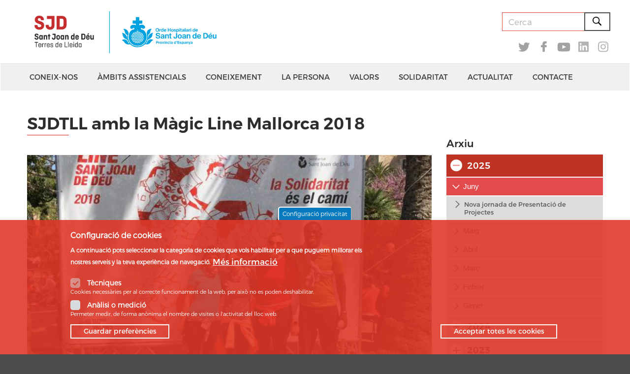

--- FILE ---
content_type: text/html; charset=utf-8
request_url: https://www.sjd-lleida.org/ca/actualitat/sjdtll-amb-la-magic-line-mallorca-2018
body_size: 32121
content:
<!DOCTYPE html>
<html lang="ca" dir="ltr" prefix="content: http://purl.org/rss/1.0/modules/content/ dc: http://purl.org/dc/terms/ foaf: http://xmlns.com/foaf/0.1/ rdfs: http://www.w3.org/2000/01/rdf-schema# sioc: http://rdfs.org/sioc/ns# sioct: http://rdfs.org/sioc/types# skos: http://www.w3.org/2004/02/skos/core# xsd: http://www.w3.org/2001/XMLSchema#">
<head>
  <link rel="profile" href="http://www.w3.org/1999/xhtml/vocab" />
  <meta name="viewport" content="width=device-width, initial-scale=1.0">
  <meta http-equiv="Content-Type" content="text/html; charset=utf-8" />
<link rel="shortcut icon" href="https://www.sjd-lleida.org/sites/all/themes/sjd/favicon.ico" type="image/vnd.microsoft.icon" />
<script type="text/javascript">window.YETT_BLACKLIST = [/analytics/];</script><script type="text/javascript" src="/sites/all/modules/contrib/euccx/js/yett.min.js"></script><meta name="generator" content="Drupal 7 (https://www.drupal.org)" />
<link rel="canonical" href="https://www.sjd-lleida.org/ca/actualitat/sjdtll-amb-la-magic-line-mallorca-2018" />
<link rel="shortlink" href="https://www.sjd-lleida.org/ca/node/2364" />
<meta property="og:site_name" content="Sant Joan de Déu - Terres de Lleida" />
<meta property="og:type" content="article" />
<meta property="og:url" content="https://www.sjd-lleida.org/ca/actualitat/sjdtll-amb-la-magic-line-mallorca-2018" />
<meta property="og:title" content="SJDTLL amb la Màgic Line Mallorca 2018" />
<meta property="og:updated_time" content="2018-10-19T10:26:12+02:00" />
<meta property="article:published_time" content="2018-04-18T12:53:06+02:00" />
<meta property="article:modified_time" content="2018-10-19T10:26:12+02:00" />
  <title>SJDTLL amb la Màgic Line Mallorca 2018 | Sant Joan de Déu - Terres de Lleida</title>
  <style>
@import url("https://www.sjd-lleida.org/modules/system/system.base.css?t5cmes");
</style>
<style>
@import url("https://www.sjd-lleida.org/sites/all/modules/contrib/jquery_update/replace/ui/themes/base/minified/jquery.ui.core.min.css?t5cmes");
@import url("https://www.sjd-lleida.org/sites/all/modules/contrib/jquery_update/replace/ui/themes/base/minified/jquery.ui.theme.min.css?t5cmes");
@import url("https://www.sjd-lleida.org/sites/all/modules/contrib/jquery_update/replace/ui/themes/base/minified/jquery.ui.accordion.min.css?t5cmes");
</style>
<style>
@import url("https://www.sjd-lleida.org/modules/field/theme/field.css?t5cmes");
@import url("https://www.sjd-lleida.org/modules/node/node.css?t5cmes");
@import url("https://www.sjd-lleida.org/sites/all/modules/contrib/views/css/views.css?t5cmes");
</style>
<style>
@import url("https://www.sjd-lleida.org/sites/all/modules/contrib/colorbox/styles/stockholmsyndrome/colorbox_style.css?t5cmes");
@import url("https://www.sjd-lleida.org/sites/all/modules/contrib/ctools/css/ctools.css?t5cmes");
@import url("https://www.sjd-lleida.org/sites/all/modules/contrib/views_accordion/views-accordion.css?t5cmes");
@import url("https://www.sjd-lleida.org/sites/all/modules/contrib/views_nested_accordion/css/views-nested-accordion.css?t5cmes");
@import url("https://www.sjd-lleida.org/sites/all/modules/contrib/eu_cookie_compliance/css/eu_cookie_compliance.css?t5cmes");
@import url("https://www.sjd-lleida.org/sites/default/files/ctools/css/8695a9d3e23511e74e4cde79b7ae1666.css?t5cmes");
</style>
<style>
@import url("https://www.sjd-lleida.org/sites/all/themes/sjd/css/chosen/chosen.css?t5cmes");
@import url("https://www.sjd-lleida.org/sites/all/themes/sjd/css/flat/red.css?t5cmes");
@import url("https://www.sjd-lleida.org/sites/all/themes/sjd/css/slick/slick.css?t5cmes");
@import url("https://www.sjd-lleida.org/sites/all/themes/sjd/css/slick/slick-theme.css?t5cmes");
@import url("https://www.sjd-lleida.org/sites/all/themes/sjd/css/style.css?t5cmes");
</style>
  <!-- HTML5 element support for IE6-8 -->
  <!--[if lt IE 9]>
    <script src="https://cdn.jsdelivr.net/html5shiv/3.7.3/html5shiv-printshiv.min.js"></script>
  <![endif]-->
  <script src="https://www.sjd-lleida.org/sites/all/modules/contrib/jquery_update/replace/jquery/1.12/jquery.min.js?v=1.12.4"></script>
<script src="https://www.sjd-lleida.org/misc/jquery-extend-3.4.0.js?v=1.12.4"></script>
<script src="https://www.sjd-lleida.org/misc/jquery-html-prefilter-3.5.0-backport.js?v=1.12.4"></script>
<script src="https://www.sjd-lleida.org/misc/jquery.once.js?v=1.2"></script>
<script src="https://www.sjd-lleida.org/misc/drupal.js?t5cmes"></script>
<script src="https://www.sjd-lleida.org/sites/all/modules/contrib/jquery_update/js/jquery_browser.js?v=0.0.1"></script>
<script src="https://www.sjd-lleida.org/sites/all/modules/contrib/jquery_update/replace/ui/ui/minified/jquery.ui.core.min.js?v=1.10.2"></script>
<script src="https://www.sjd-lleida.org/sites/all/modules/contrib/jquery_update/replace/ui/ui/minified/jquery.ui.widget.min.js?v=1.10.2"></script>
<script src="https://www.sjd-lleida.org/sites/all/modules/contrib/eu_cookie_compliance/js/jquery.cookie-1.4.1.min.js?v=1.4.1"></script>
<script src="https://www.sjd-lleida.org/sites/all/modules/contrib/jquery_update/replace/jquery.form/4/jquery.form.min.js?v=4.2.1"></script>
<script src="https://www.sjd-lleida.org/sites/all/modules/contrib/jquery_update/replace/ui/ui/minified/jquery.ui.accordion.min.js?v=1.10.2"></script>
<script src="https://www.sjd-lleida.org/misc/form-single-submit.js?v=7.98"></script>
<script src="https://www.sjd-lleida.org/misc/ajax.js?v=7.98"></script>
<script src="https://www.sjd-lleida.org/sites/all/modules/contrib/jquery_update/js/jquery_update.js?v=0.0.1"></script>
<script src="https://www.sjd-lleida.org/sites/all/modules/contrib/entityreference/js/entityreference.js?t5cmes"></script>
<script src="https://www.sjd-lleida.org/sites/default/files/languages/ca_CEb1lXGMdouB5zC1FA16pMaMN7MZWKbP8fMY0fzDhFM.js?t5cmes"></script>
<script src="https://www.sjd-lleida.org/sites/all/libraries/colorbox/jquery.colorbox-min.js?t5cmes"></script>
<script src="https://www.sjd-lleida.org/sites/all/modules/contrib/colorbox/js/colorbox.js?t5cmes"></script>
<script src="https://www.sjd-lleida.org/sites/all/modules/contrib/colorbox/styles/stockholmsyndrome/colorbox_style.js?t5cmes"></script>
<script src="https://www.sjd-lleida.org/sites/all/modules/contrib/colorbox/js/colorbox_inline.js?t5cmes"></script>
<script src="https://www.sjd-lleida.org/sites/all/modules/contrib/views/js/base.js?t5cmes"></script>
<script src="https://www.sjd-lleida.org/sites/all/themes/bootstrap/js/misc/_progress.js?v=7.98"></script>
<script src="https://www.sjd-lleida.org/sites/all/modules/contrib/views_accordion/views-accordion.js?t5cmes"></script>
<script src="https://www.sjd-lleida.org/sites/all/modules/contrib/views_nested_accordion/js/views-nested-accordion.js?t5cmes"></script>
<script src="https://www.sjd-lleida.org/sites/all/modules/contrib/views/js/ajax_view.js?t5cmes"></script>
<script src="https://www.sjd-lleida.org/sites/all/modules/contrib/google_analytics/googleanalytics.js?t5cmes"></script>
<script>(function(i,s,o,g,r,a,m){i["GoogleAnalyticsObject"]=r;i[r]=i[r]||function(){(i[r].q=i[r].q||[]).push(arguments)},i[r].l=1*new Date();a=s.createElement(o),m=s.getElementsByTagName(o)[0];a.async=1;a.src=g;m.parentNode.insertBefore(a,m)})(window,document,"script","https://www.google-analytics.com/analytics.js","ga");ga("create", "UA-99258409-1", {"cookieDomain":"auto"});ga("set", "anonymizeIp", true);ga("send", "pageview");</script>
<script src="https://www.sjd-lleida.org/sites/all/themes/sjd/bootstrap/assets/javascripts/bootstrap/affix.js?t5cmes"></script>
<script src="https://www.sjd-lleida.org/sites/all/themes/sjd/bootstrap/assets/javascripts/bootstrap/alert.js?t5cmes"></script>
<script src="https://www.sjd-lleida.org/sites/all/themes/sjd/bootstrap/assets/javascripts/bootstrap/button.js?t5cmes"></script>
<script src="https://www.sjd-lleida.org/sites/all/themes/sjd/bootstrap/assets/javascripts/bootstrap/carousel.js?t5cmes"></script>
<script src="https://www.sjd-lleida.org/sites/all/themes/sjd/bootstrap/assets/javascripts/bootstrap/collapse.js?t5cmes"></script>
<script src="https://www.sjd-lleida.org/sites/all/themes/sjd/bootstrap/assets/javascripts/bootstrap/dropdown.js?t5cmes"></script>
<script src="https://www.sjd-lleida.org/sites/all/themes/sjd/bootstrap/assets/javascripts/bootstrap/modal.js?t5cmes"></script>
<script src="https://www.sjd-lleida.org/sites/all/themes/sjd/bootstrap/assets/javascripts/bootstrap/tooltip.js?t5cmes"></script>
<script src="https://www.sjd-lleida.org/sites/all/themes/sjd/bootstrap/assets/javascripts/bootstrap/popover.js?t5cmes"></script>
<script src="https://www.sjd-lleida.org/sites/all/themes/sjd/bootstrap/assets/javascripts/bootstrap/scrollspy.js?t5cmes"></script>
<script src="https://www.sjd-lleida.org/sites/all/themes/sjd/bootstrap/assets/javascripts/bootstrap/tab.js?t5cmes"></script>
<script src="https://www.sjd-lleida.org/sites/all/themes/sjd/bootstrap/assets/javascripts/bootstrap/transition.js?t5cmes"></script>
<script src="https://www.sjd-lleida.org/sites/all/themes/sjd/js/jquery.matchHeight.js?t5cmes"></script>
<script src="https://www.sjd-lleida.org/sites/all/themes/sjd/js/bootstrap-hover-dropdown.min.js?t5cmes"></script>
<script src="https://www.sjd-lleida.org/sites/all/themes/sjd/js/slick.js?t5cmes"></script>
<script src="https://www.sjd-lleida.org/sites/all/themes/sjd/js/chosen.jquery.js?t5cmes"></script>
<script src="https://www.sjd-lleida.org/sites/all/themes/sjd/js/icheck.js?t5cmes"></script>
<script src="https://www.sjd-lleida.org/sites/all/themes/sjd/js/sjd.js?t5cmes"></script>
<script src="https://www.sjd-lleida.org/sites/all/themes/bootstrap/js/misc/ajax.js?t5cmes"></script>
<script src="https://www.sjd-lleida.org/sites/all/themes/bootstrap/js/modules/views/js/ajax_view.js?t5cmes"></script>
<script>jQuery.extend(Drupal.settings, {"basePath":"\/","pathPrefix":"ca\/","setHasJsCookie":0,"ajaxPageState":{"theme":"sjd","theme_token":"9mO_bT_gk5LDMss_eQXM4oLuV4m9ZphmVQWJmLU2adI","jquery_version":"1.12","jquery_version_token":"nXgb7eql1b5f3_oluD7qLhM4K8dsurl9VWQm6JvOOv4","js":{"0":1,"sites\/all\/modules\/contrib\/eu_cookie_compliance\/js\/eu_cookie_compliance.min.js":1,"sites\/all\/modules\/contrib\/euccx\/js\/euccx.js":1,"sites\/all\/themes\/bootstrap\/js\/bootstrap.js":1,"sites\/all\/modules\/contrib\/jquery_update\/replace\/jquery\/1.12\/jquery.min.js":1,"misc\/jquery-extend-3.4.0.js":1,"misc\/jquery-html-prefilter-3.5.0-backport.js":1,"misc\/jquery.once.js":1,"misc\/drupal.js":1,"sites\/all\/modules\/contrib\/jquery_update\/js\/jquery_browser.js":1,"sites\/all\/modules\/contrib\/jquery_update\/replace\/ui\/ui\/minified\/jquery.ui.core.min.js":1,"sites\/all\/modules\/contrib\/jquery_update\/replace\/ui\/ui\/minified\/jquery.ui.widget.min.js":1,"sites\/all\/modules\/contrib\/eu_cookie_compliance\/js\/jquery.cookie-1.4.1.min.js":1,"sites\/all\/modules\/contrib\/jquery_update\/replace\/jquery.form\/4\/jquery.form.min.js":1,"sites\/all\/modules\/contrib\/jquery_update\/replace\/ui\/ui\/minified\/jquery.ui.accordion.min.js":1,"misc\/form-single-submit.js":1,"misc\/ajax.js":1,"sites\/all\/modules\/contrib\/jquery_update\/js\/jquery_update.js":1,"sites\/all\/modules\/contrib\/entityreference\/js\/entityreference.js":1,"public:\/\/languages\/ca_CEb1lXGMdouB5zC1FA16pMaMN7MZWKbP8fMY0fzDhFM.js":1,"sites\/all\/libraries\/colorbox\/jquery.colorbox-min.js":1,"sites\/all\/modules\/contrib\/colorbox\/js\/colorbox.js":1,"sites\/all\/modules\/contrib\/colorbox\/styles\/stockholmsyndrome\/colorbox_style.js":1,"sites\/all\/modules\/contrib\/colorbox\/js\/colorbox_inline.js":1,"sites\/all\/modules\/contrib\/views\/js\/base.js":1,"sites\/all\/themes\/bootstrap\/js\/misc\/_progress.js":1,"sites\/all\/modules\/contrib\/views_accordion\/views-accordion.js":1,"sites\/all\/modules\/contrib\/views_nested_accordion\/js\/views-nested-accordion.js":1,"sites\/all\/modules\/contrib\/views\/js\/ajax_view.js":1,"sites\/all\/modules\/contrib\/google_analytics\/googleanalytics.js":1,"1":1,"sites\/all\/themes\/sjd\/bootstrap\/assets\/javascripts\/bootstrap\/affix.js":1,"sites\/all\/themes\/sjd\/bootstrap\/assets\/javascripts\/bootstrap\/alert.js":1,"sites\/all\/themes\/sjd\/bootstrap\/assets\/javascripts\/bootstrap\/button.js":1,"sites\/all\/themes\/sjd\/bootstrap\/assets\/javascripts\/bootstrap\/carousel.js":1,"sites\/all\/themes\/sjd\/bootstrap\/assets\/javascripts\/bootstrap\/collapse.js":1,"sites\/all\/themes\/sjd\/bootstrap\/assets\/javascripts\/bootstrap\/dropdown.js":1,"sites\/all\/themes\/sjd\/bootstrap\/assets\/javascripts\/bootstrap\/modal.js":1,"sites\/all\/themes\/sjd\/bootstrap\/assets\/javascripts\/bootstrap\/tooltip.js":1,"sites\/all\/themes\/sjd\/bootstrap\/assets\/javascripts\/bootstrap\/popover.js":1,"sites\/all\/themes\/sjd\/bootstrap\/assets\/javascripts\/bootstrap\/scrollspy.js":1,"sites\/all\/themes\/sjd\/bootstrap\/assets\/javascripts\/bootstrap\/tab.js":1,"sites\/all\/themes\/sjd\/bootstrap\/assets\/javascripts\/bootstrap\/transition.js":1,"sites\/all\/themes\/sjd\/js\/jquery.matchHeight.js":1,"sites\/all\/themes\/sjd\/js\/bootstrap-hover-dropdown.min.js":1,"sites\/all\/themes\/sjd\/js\/slick.js":1,"sites\/all\/themes\/sjd\/js\/chosen.jquery.js":1,"sites\/all\/themes\/sjd\/js\/icheck.js":1,"sites\/all\/themes\/sjd\/js\/sjd.js":1,"sites\/all\/themes\/bootstrap\/js\/misc\/ajax.js":1,"sites\/all\/themes\/bootstrap\/js\/modules\/views\/js\/ajax_view.js":1},"css":{"modules\/system\/system.base.css":1,"misc\/ui\/jquery.ui.core.css":1,"misc\/ui\/jquery.ui.theme.css":1,"misc\/ui\/jquery.ui.accordion.css":1,"modules\/field\/theme\/field.css":1,"modules\/node\/node.css":1,"sites\/all\/modules\/contrib\/views\/css\/views.css":1,"sites\/all\/modules\/contrib\/colorbox\/styles\/stockholmsyndrome\/colorbox_style.css":1,"sites\/all\/modules\/contrib\/ctools\/css\/ctools.css":1,"sites\/all\/modules\/contrib\/views_accordion\/views-accordion.css":1,"sites\/all\/modules\/contrib\/views_nested_accordion\/css\/views-nested-accordion.css":1,"sites\/all\/modules\/contrib\/eu_cookie_compliance\/css\/eu_cookie_compliance.css":1,"public:\/\/ctools\/css\/8695a9d3e23511e74e4cde79b7ae1666.css":1,"sites\/all\/themes\/sjd\/css\/chosen\/chosen.css":1,"sites\/all\/themes\/sjd\/css\/flat\/red.css":1,"sites\/all\/themes\/sjd\/css\/slick\/slick.css":1,"sites\/all\/themes\/sjd\/css\/slick\/slick-theme.css":1,"sites\/all\/themes\/sjd\/css\/style.css":1}},"colorbox":{"transition":"elastic","speed":"350","opacity":"0.85","slideshow":false,"slideshowAuto":true,"slideshowSpeed":"2500","slideshowStart":"start slideshow","slideshowStop":"stop slideshow","current":"{current} de {total}","previous":"\u00ab Anterior","next":"Seg\u00fcent \u00bb","close":"Tanca","overlayClose":true,"returnFocus":true,"maxWidth":"98%","maxHeight":"98%","initialWidth":"300","initialHeight":"250","fixed":true,"scrolling":true,"mobiledetect":true,"mobiledevicewidth":"480px","file_public_path":"\/sites\/default\/files","specificPagesDefaultValue":"admin*\nimagebrowser*\nimg_assist*\nimce*\nnode\/add\/*\nnode\/*\/edit\nprint\/*\nprintpdf\/*\nsystem\/ajax\nsystem\/ajax\/*"},"views":{"ajax_path":"\/ca\/views\/ajax","ajaxViews":{"views_dom_id:9793164b1e9c2cb5d34d0dde1ca82222":{"view_name":"banners","view_display_id":"banners","view_args":"2364","view_path":"node\/2364","view_base_path":null,"view_dom_id":"9793164b1e9c2cb5d34d0dde1ca82222","pager_element":0},"views_dom_id:94ce70783555d1c6d73a416f093abb96":{"view_name":"memories","view_display_id":"memories","view_args":"","view_path":"node\/2364","view_base_path":null,"view_dom_id":"94ce70783555d1c6d73a416f093abb96","pager_element":0}}},"urlIsAjaxTrusted":{"\/ca\/views\/ajax":true,"\/ca\/actualitat\/sjdtll-amb-la-magic-line-mallorca-2018":true},"views_accordion":{"views-accordion-arxiu_noticies-arxiu":{"collapsible":1,"rowstartopen":0,"animated":"slide","autoheight":0,"event":"click","fillspace":0,"navigation":0,"clearstyle":0,"grouping":1,"display":"arxiu","viewname":"arxiu_noticies","usegroupheader":1,"header":"h3.views-accordion-arxiu_noticies-arxiu-header","newoptions":true}},"views_nested_accordion":{"nestedaccordion":{"viewname":"arxiu_noticies","nestedaccordion":1}},"eu_cookie_compliance":{"cookie_policy_version":"1.0.0","popup_enabled":1,"popup_agreed_enabled":0,"popup_hide_agreed":0,"popup_clicking_confirmation":false,"popup_scrolling_confirmation":false,"popup_html_info":"\u003Cbutton type=\u0022button\u0022 class=\u0022eu-cookie-withdraw-tab\u0022\u003EConfiguraci\u00f3 privacitat\u003C\/button\u003E\n\u003Cdiv class=\u0022eu-cookie-compliance-banner eu-cookie-compliance-banner-info eu-cookie-compliance-banner--categories\u0022\u003E\n  \u003Cdiv class=\u0022popup-content info\u0022\u003E\n        \u003Cdiv id=\u0022popup-text\u0022\u003E\n      \u003Ch2\u003EConfiguraci\u00f3 de cookies\u003C\/h2\u003E\u003Cp\u003EA continuaci\u00f3 pots seleccionar la categoria de cookies que vols habilitar per a que puguem millorar els nostres serveis y la teva experi\u00e8ncia de navegaci\u00f3.\u003C\/p\u003E              \u003Cbutton type=\u0022button\u0022 class=\u0022find-more-button eu-cookie-compliance-more-button\u0022\u003EM\u00e9s informaci\u00f3\u003C\/button\u003E\n          \u003C\/div\u003E\n          \u003Cdiv id=\u0022eu-cookie-compliance-categories\u0022 class=\u0022eu-cookie-compliance-categories\u0022\u003E\n                  \u003Cdiv class=\u0022eu-cookie-compliance-category\u0022\u003E\n            \u003Cdiv\u003E\n              \u003Cinput type=\u0022checkbox\u0022 name=\u0022cookie-categories\u0022 id=\u0022cookie-category-technical\u0022\n                     value=\u0022technical\u0022\n                     checked                     disabled \u003E\n              \u003Clabel for=\u0022cookie-category-technical\u0022\u003ET\u00e8cniques\u003C\/label\u003E\n            \u003C\/div\u003E\n                      \u003Cdiv class=\u0022eu-cookie-compliance-category-description\u0022\u003ECookies necess\u00e0ries per al correcte funcionament de la web, per aix\u00f2 no es poden deshabilitar.\u003C\/div\u003E\n                  \u003C\/div\u003E\n                  \u003Cdiv class=\u0022eu-cookie-compliance-category\u0022\u003E\n            \u003Cdiv\u003E\n              \u003Cinput type=\u0022checkbox\u0022 name=\u0022cookie-categories\u0022 id=\u0022cookie-category-analytics\u0022\n                     value=\u0022analytics\u0022\n                                           \u003E\n              \u003Clabel for=\u0022cookie-category-analytics\u0022\u003EAn\u00e0lisi o medici\u00f3\u003C\/label\u003E\n            \u003C\/div\u003E\n                      \u003Cdiv class=\u0022eu-cookie-compliance-category-description\u0022\u003EPermeter medir, de forma an\u00f2nima el nombre de visites o l\u0027activitat del lloc web.\u003C\/div\u003E\n                  \u003C\/div\u003E\n                          \u003Cdiv class=\u0022eu-cookie-compliance-categories-buttons\u0022\u003E\n            \u003Cbutton type=\u0022button\u0022\n                    class=\u0022eu-cookie-compliance-save-preferences-button\u0022\u003EGuardar prefer\u00e8ncies\u003C\/button\u003E\n          \u003C\/div\u003E\n              \u003C\/div\u003E\n    \n    \u003Cdiv id=\u0022popup-buttons\u0022 class=\u0022eu-cookie-compliance-has-categories\u0022\u003E\n            \u003Cbutton type=\u0022button\u0022 class=\u0022agree-button eu-cookie-compliance-default-button\u0022\u003EAcceptar totes les cookies\u003C\/button\u003E\n              \u003Cbutton type=\u0022button\u0022 class=\u0022eu-cookie-withdraw-button eu-cookie-compliance-hidden\u0022 \u003ERetirar consentiment\u003C\/button\u003E\n          \u003C\/div\u003E\n  \u003C\/div\u003E\n\u003C\/div\u003E","use_mobile_message":false,"mobile_popup_html_info":"  \u003Cbutton type=\u0022button\u0022 class=\u0022eu-cookie-withdraw-tab\u0022\u003EConfiguraci\u00f3 privacitat\u003C\/button\u003E\n\u003Cdiv class=\u0022eu-cookie-compliance-banner eu-cookie-compliance-banner-info eu-cookie-compliance-banner--categories\u0022\u003E\n  \u003Cdiv class=\u0022popup-content info\u0022\u003E\n        \u003Cdiv id=\u0022popup-text\u0022\u003E\n      \u003Ch2\u003EWe use cookies on this site to enhance your user experience\u003C\/h2\u003E\u003Cp\u003EBy tapping the Accept button, you agree to us doing so.\u003C\/p\u003E              \u003Cbutton type=\u0022button\u0022 class=\u0022find-more-button eu-cookie-compliance-more-button\u0022\u003EM\u00e9s informaci\u00f3\u003C\/button\u003E\n          \u003C\/div\u003E\n          \u003Cdiv id=\u0022eu-cookie-compliance-categories\u0022 class=\u0022eu-cookie-compliance-categories\u0022\u003E\n                  \u003Cdiv class=\u0022eu-cookie-compliance-category\u0022\u003E\n            \u003Cdiv\u003E\n              \u003Cinput type=\u0022checkbox\u0022 name=\u0022cookie-categories\u0022 id=\u0022cookie-category-technical\u0022\n                     value=\u0022technical\u0022\n                     checked                     disabled \u003E\n              \u003Clabel for=\u0022cookie-category-technical\u0022\u003ET\u00e8cniques\u003C\/label\u003E\n            \u003C\/div\u003E\n                      \u003Cdiv class=\u0022eu-cookie-compliance-category-description\u0022\u003ECookies necess\u00e0ries per al correcte funcionament de la web, per aix\u00f2 no es poden deshabilitar.\u003C\/div\u003E\n                  \u003C\/div\u003E\n                  \u003Cdiv class=\u0022eu-cookie-compliance-category\u0022\u003E\n            \u003Cdiv\u003E\n              \u003Cinput type=\u0022checkbox\u0022 name=\u0022cookie-categories\u0022 id=\u0022cookie-category-analytics\u0022\n                     value=\u0022analytics\u0022\n                                           \u003E\n              \u003Clabel for=\u0022cookie-category-analytics\u0022\u003EAn\u00e0lisi o medici\u00f3\u003C\/label\u003E\n            \u003C\/div\u003E\n                      \u003Cdiv class=\u0022eu-cookie-compliance-category-description\u0022\u003EPermeter medir, de forma an\u00f2nima el nombre de visites o l\u0027activitat del lloc web.\u003C\/div\u003E\n                  \u003C\/div\u003E\n                          \u003Cdiv class=\u0022eu-cookie-compliance-categories-buttons\u0022\u003E\n            \u003Cbutton type=\u0022button\u0022\n                    class=\u0022eu-cookie-compliance-save-preferences-button\u0022\u003EGuardar prefer\u00e8ncies\u003C\/button\u003E\n          \u003C\/div\u003E\n              \u003C\/div\u003E\n    \n    \u003Cdiv id=\u0022popup-buttons\u0022 class=\u0022eu-cookie-compliance-has-categories\u0022\u003E\n            \u003Cbutton type=\u0022button\u0022 class=\u0022agree-button eu-cookie-compliance-default-button\u0022\u003EAcceptar totes les cookies\u003C\/button\u003E\n              \u003Cbutton type=\u0022button\u0022 class=\u0022eu-cookie-withdraw-button eu-cookie-compliance-hidden\u0022 \u003ERetirar consentiment\u003C\/button\u003E\n          \u003C\/div\u003E\n  \u003C\/div\u003E\n\u003C\/div\u003E\n","mobile_breakpoint":"768","popup_html_agreed":"\u003Cdiv\u003E\n  \u003Cdiv class=\u0022popup-content agreed\u0022\u003E\n    \u003Cdiv id=\u0022popup-text\u0022\u003E\n      \u003Ch2\u003EThank you for accepting cookies\u003C\/h2\u003E\u003Cp\u003EYou can now hide this message or find out more about cookies.\u003C\/p\u003E    \u003C\/div\u003E\n    \u003Cdiv id=\u0022popup-buttons\u0022\u003E\n      \u003Cbutton type=\u0022button\u0022 class=\u0022hide-popup-button eu-cookie-compliance-hide-button\u0022\u003EHide\u003C\/button\u003E\n              \u003Cbutton type=\u0022button\u0022 class=\u0022find-more-button eu-cookie-compliance-more-button-thank-you\u0022 \u003EMore info\u003C\/button\u003E\n          \u003C\/div\u003E\n  \u003C\/div\u003E\n\u003C\/div\u003E","popup_use_bare_css":false,"popup_height":"auto","popup_width":"100%","popup_delay":1000,"popup_link":"\/ca\/cookies","popup_link_new_window":1,"popup_position":null,"fixed_top_position":1,"popup_language":"ca","store_consent":false,"better_support_for_screen_readers":0,"reload_page":0,"domain":"","domain_all_sites":0,"popup_eu_only_js":0,"cookie_lifetime":"100","cookie_session":false,"disagree_do_not_show_popup":0,"method":"categories","allowed_cookies":"","withdraw_markup":"\u003Cbutton type=\u0022button\u0022 class=\u0022eu-cookie-withdraw-tab\u0022\u003EConfiguraci\u00f3 privacitat\u003C\/button\u003E\n\u003Cdiv class=\u0022eu-cookie-withdraw-banner\u0022\u003E\n  \u003Cdiv class=\u0022popup-content info\u0022\u003E\n    \u003Cdiv id=\u0022popup-text\u0022\u003E\n      \u003Ch2\u003EUtilitzem cookies per millorar la teva experi\u00e8ncia d\u0027usuari\u003C\/h2\u003E\u003Cp\u003EHas donat el teu consentiment per utilitzar cookies.\u003C\/p\u003E    \u003C\/div\u003E\n    \u003Cdiv id=\u0022popup-buttons\u0022\u003E\n      \u003Cbutton type=\u0022button\u0022 class=\u0022eu-cookie-withdraw-button\u0022\u003ERetirar consentiment\u003C\/button\u003E\n    \u003C\/div\u003E\n  \u003C\/div\u003E\n\u003C\/div\u003E\n","withdraw_enabled":1,"withdraw_button_on_info_popup":0,"cookie_categories":["technical","analytics"],"cookie_categories_details":{"technical":{"weight":0,"machine_name":"technical","label":"T\u00e8cniques","description":"Cookies necess\u00e0ries per al correcte funcionament de la web, per aix\u00f2 no es poden deshabilitar.","checkbox_default_state":"required"},"analytics":{"weight":0,"machine_name":"analytics","label":"An\u00e0lisi o medici\u00f3","description":"Permeter medir, de forma an\u00f2nima el nombre de visites o l\u0027activitat del lloc web.","checkbox_default_state":"unchecked"}},"enable_save_preferences_button":1,"cookie_name":"","cookie_value_disagreed":"0","cookie_value_agreed_show_thank_you":"1","cookie_value_agreed":"2","containing_element":"body","automatic_cookies_removal":1,"close_button_action":"close_banner"},"googleanalytics":{"trackOutbound":1,"trackMailto":1,"trackDownload":1,"trackDownloadExtensions":"7z|aac|arc|arj|asf|asx|avi|bin|csv|doc(x|m)?|dot(x|m)?|exe|flv|gif|gz|gzip|hqx|jar|jpe?g|js|mp(2|3|4|e?g)|mov(ie)?|msi|msp|pdf|phps|png|ppt(x|m)?|pot(x|m)?|pps(x|m)?|ppam|sld(x|m)?|thmx|qtm?|ra(m|r)?|sea|sit|tar|tgz|torrent|txt|wav|wma|wmv|wpd|xls(x|m|b)?|xlt(x|m)|xlam|xml|z|zip","trackColorbox":1},"euccx":{"plugins":{"gtag":{"blacklist":["\/google_tag\/"]},"fbpixel":{"blacklist":["\/facebook\/"]},"ganalytics":{"blacklist":["\/analytics\/"],"cookies_handled":["_ga","_gat","_gid"],"opt_in_category":"analytics"}},"unticked":0,"dab":0},"bootstrap":{"anchorsFix":"0","anchorsSmoothScrolling":"0","formHasError":1,"popoverEnabled":1,"popoverOptions":{"animation":1,"html":0,"placement":"right","selector":"","trigger":"click","triggerAutoclose":1,"title":"","content":"","delay":0,"container":"body"},"tooltipEnabled":1,"tooltipOptions":{"animation":1,"html":0,"placement":"auto left","selector":"","trigger":"hover focus","delay":0,"container":"body"}}});</script>
</head>
<body class="html not-front not-logged-in one-sidebar sidebar-second page-node page-node- page-node-2364 node-type-article i18n-ca">
  <div id="skip-link">
    <a href="#main-content" class="element-invisible element-focusable">Vés al contingut</a>
  </div>
    <header id="navbar" role="banner" class="navbar navbar-default">
  <div class="navbar-header">
    <div class="container">
              <a class="logo navbar-btn pull-left" href="/ca" title="Inici">
          <img src="https://www.sjd-lleida.org/sites/default/files/logo_combinat_sjdtllohsjd-rgb_0.jpg" alt="Inici" />
        </a>
      
      
              <button type="button" class="navbar-toggle" data-toggle="collapse" data-target=".navbar-collapse">
          <span class="sr-only">Toggle navigation</span>
          <span class="icon-bar"></span>
          <span class="icon-bar"></span>
          <span class="icon-bar"></span>
        </button>
            
    </div>
  </div>

      <div class="navbar-collapse collapse">
      <div class="container">
        <nav role="navigation">
                      <ul class="menu nav navbar-nav"><li class="first expanded dropdown"><a href="/ca/coneix-nos" title="" class="dropdown-toggle" data-toggle="dropdown">Coneix-nos <span class="caret"></span></a><ul class="dropdown-menu"><li class="first leaf"><a href="/ca/coneix-nos/sant-joan-de-deu">Orde Hospitalari (OHSJD)</a></li>
<li class="leaf"><a href="/ca/coneix-nos/historia">Història</a></li>
<li class="leaf"><a href="/ca/coneix-nos/missio">Missió i Visió</a></li>
<li class="leaf"><a href="/ca/coneix-nos/sant-joan-de-deu-0">Sant Joan de Déu</a></li>
<li class="leaf"><a href="/ca/coneix-nos/els-professionals">Els Professionals</a></li>
<li class="leaf"><a href="/ca/coneix-nos/organigrama">Estructura organitzativa</a></li>
<li class="leaf"><a href="/ca/coneix-nos/som-salud-mental-360" title="">Som Salut Mental 360</a></li>
<li class="last leaf"><a href="/ca/coneix-nos/transparencia">Transparència</a></li>
</ul></li>
<li class="expanded dropdown"><a href="/ca/centres/hospital-sjd-de-lleida-salut-mental-adults" class="dropdown-toggle" data-toggle="dropdown">Àmbits assistencials <span class="caret"></span></a><ul class="dropdown-menu"><li class="first leaf"><a href="/ca/centres/hospital-sjd-de-lleida-salut-mental-adults" title="">Salut Mental Adults</a></li>
<li class="leaf"><a href="/ca/centres/hospital-sjd-de-lleida-infantil-i-juvenil">Salut Mental Infanto-Juvenil</a></li>
<li class="leaf"><a href="/ca/centres/hospital-sjd-de-lleida-salut-mental-adults/centre-assistencial-dalmacelles-discapacitat">Discapacitat Intel.lectual</a></li>
<li class="leaf"><a href="/ca/centres/hospital-sjd-de-lleida-salut-mental-adults/area-dinclusio-social-i-comunitaria">Inclusió Social i Comunitària</a></li>
<li class="leaf"><a href="/ca/centres/centre-assistencial-dalmacelles-integracio-juvenil">Integració Infanto-Juvenil</a></li>
<li class="leaf"><a href="/ca/centres/hospital-sjd-de-lleida-salut-mental-adults/formacio-i-integracio-laboral">Formació i Integració Laboral</a></li>
<li class="last leaf"><a href="/ca/centres/hospital-sjd-de-lleida-salut-mental-adults/area-gent-gran">Gent Gran</a></li>
</ul></li>
<li class="expanded dropdown"><a href="/ca/coneixement" title="" class="dropdown-toggle" data-toggle="dropdown">Coneixement <span class="caret"></span></a><ul class="dropdown-menu"><li class="first leaf"><a href="/ca/coneixement/docencia">Docència</a></li>
<li class="leaf"><a href="/ca/coneixement/recerca">Recerca</a></li>
<li class="leaf"><a href="/ca/coneixement/premis-i-reconeixement">Premis i reconeixement</a></li>
<li class="last leaf"><a href="/ca/coneixement/qualitat-i-seguretat">Qualitat i seguretat</a></li>
</ul></li>
<li class="expanded dropdown"><a href="/ca/la-persona" title="" class="dropdown-toggle" data-toggle="dropdown">La persona <span class="caret"></span></a><ul class="dropdown-menu"><li class="first leaf"><a href="/ca/la-persona/la-persona">La persona</a></li>
<li class="leaf"><a href="/ca/la-persona/carta-de-drets-i-deures-de-les-persones-ateses-sant-joan-de-deu-terres-de-lleida">Drets i Deures</a></li>
<li class="last leaf"><a href="/ca/la-persona/saer-servei-datencio-espiritual-i-religiosa">SAER (Servei d&#039;Atenció Espiritual i Religiosa)</a></li>
</ul></li>
<li class="leaf"><a href="/ca/valors" title="">Valors</a></li>
<li class="leaf"><a href="/ca/eix-solidari" title="">Solidaritat</a></li>
<li class="leaf"><a href="/ca/actualitat">Actualitat</a></li>
<li class="last leaf"><a href="/ca/contacte">Contacte</a></li>
</ul>                                            <div class="region region-navigation">
    <section id="block-search-form" class="block block-search clearfix">

      
  <form class="form-search content-search" action="/ca/actualitat/sjdtll-amb-la-magic-line-mallorca-2018" method="post" id="search-block-form" accept-charset="UTF-8"><div><div>
      <h2 class="element-invisible">Formulari de cerca</h2>
    <div class="input-group"><input title="Introduïu els termes que voleu cercar." placeholder="Cerca" class="form-control form-text" type="text" id="edit-search-block-form--2" name="search_block_form" value="" size="15" maxlength="128" /><span class="input-group-btn"><button type="submit" class="btn btn-primary"><span class="icon glyphicon glyphicon-search" aria-hidden="true"></span>
</button></span></div><div class="form-actions form-wrapper form-group" id="edit-actions"><button class="element-invisible btn btn-primary form-submit" type="submit" id="edit-submit" name="op" value="Cerca">Cerca</button>
</div><input type="hidden" name="form_build_id" value="form--wWnCFpeq8UjVSvqgiJ2vMeK6n4vXbZqHXrX9X_845I" />
<input type="hidden" name="form_id" value="search_block_form" />
</div>
</div></form>
</section>
<section id="block-block-6" class="block block-block clearfix">

      
  <a href="https://twitter.com/SJDTerresLleida" target="_blank" class="twitter-link"></a><a href="https://www.facebook.com/SJDTerresDeLleida/" target="_blank" class="facebook-link"></a><a href="https://www.youtube.com/channel/UCqtb6-212jsGBe9rXvrCv2Q" target="_blank" class="youtube-link"></a><a href="https://www.linkedin.com/company/sant-joan-de-d%C3%A9u-terres-de-lleida/?viewAsMember=true" target="_blank" class="linkedin-link"></a><a href="https://www.instagram.com/sjdterreslleida/" target="_blank" class="instagram-link"></a>
</section>
  </div>
                  </nav>        
      </div>
    </div>
  </header>

<div class="main-container">

  <div class="banner-container">
      </div>

  <div class="container">
    <div class="row">

      <section class="col-sm-9">
                <a id="main-content"></a>
                          <h1 class="page-header">SJDTLL amb la Màgic Line Mallorca 2018</h1>
                                                                            <div class="region region-content">
    <section id="block-system-main" class="block block-system clearfix">

      
  <div  about="/ca/actualitat/sjdtll-amb-la-magic-line-mallorca-2018" typeof="sioc:Item foaf:Document" class="ds-1col node node-article view-mode-full clearfix">

  
  <div class="field field-name-field-image field-type-image field-label-hidden"><div class="field-items"><div class="field-item even" rel="og:image rdfs:seeAlso" resource="https://www.sjd-lleida.org/sites/default/files/styles/main_image/public/1562230788.JPG?itok=uDhO_RYp"><img typeof="foaf:Image" class="img-responsive" src="https://www.sjd-lleida.org/sites/default/files/styles/main_image/public/1562230788.JPG?itok=uDhO_RYp" width="850" height="500" /></div></div></div><div class="field field-name-post-date field-type-ds field-label-hidden"><div class="field-items"><div class="field-item even">18/04/2018 - 12:53</div></div></div><div class="field field-name-field-article-content field-type-text-long field-label-hidden"><div class="field-items"><div class="field-item even"><p> </p><p style="text-align:center;text-decoration:underline;"><strong>SJDTLL amb la Màgic Line Mallorca 2018</strong></p><p style="text-align:justify;">4 professionals de Sant Joan de Déu Terres de Lleida han participat en aquesta edició de la Magic Line Mallorca 2018.</p><p style="text-align:justify;">En aquesta edició de la Màgic Line han participat més de 1500 persones distribuïdes en 110 equips i s'han recaptat 20.438€ que aniran invertits a programes de suport a persones en situació vulnerable</p><p style="text-align:justify;">Els 4 professionals van realitzar el recorregut de 18 km passant per la Serra de na Burguesa i arribant al Parc de la Mar, on va celebrar-se una festa solidària i un concert per a la inclusió.</p></div></div></div></div>


</section>
  </div>
      </section>

              <aside class="col-sm-3" role="complementary">
            <div class="region region-sidebar-second">
    <section id="block-views-arxiu-noticies-arxiu" class="block block-views clearfix">

        <h2 class="block-title">Arxiu</h2>
    
  <div class="view view-arxiu-noticies view-id-arxiu_noticies view-display-id-arxiu view-dom-id-47f22a8470db4296a6a02f4482d51841">
        
  
  
      <div class="view-content">
      <div class="view-grouping"><div class="view-grouping-header">2025</div><div class="view-grouping-content">  <h3 class="views-accordion-arxiu_noticies-arxiu-header">
    juny  </h3>
<div>  <div class="views-row views-row-1 views-row-odd views-row-first views-row-last">
      
  <div class="views-field views-field-title">        <span class="field-content"><a href="/ca/actualitat/nova-jornada-de-presentacio-de-projectes">Nova jornada de Presentació de Projectes</a></span>  </div>  </div>
</div>  <h3 class="views-accordion-arxiu_noticies-arxiu-header">
    maig  </h3>
<div>  <div class="views-row views-row-1 views-row-odd views-row-first views-row-last">
      
  <div class="views-field views-field-title">        <span class="field-content"><a href="/ca/actualitat/renovacio-del-conveni">Renovació del conveni</a></span>  </div>  </div>
</div>  <h3 class="views-accordion-arxiu_noticies-arxiu-header">
    abril  </h3>
<div>  <div class="views-row views-row-1 views-row-odd views-row-first">
      
  <div class="views-field views-field-title">        <span class="field-content"><a href="/ca/actualitat/vii-jornades-deducacio-social-i-salut-mental">VII Jornades d’Educació Social i Salut Mental</a></span>  </div>  </div>
  <div class="views-row views-row-2 views-row-even views-row-last">
      
  <div class="views-field views-field-title">        <span class="field-content"><a href="/ca/actualitat/conveni-de-collaboracio-0">Conveni de col·laboració</a></span>  </div>  </div>
</div>  <h3 class="views-accordion-arxiu_noticies-arxiu-header">
    març  </h3>
<div>  <div class="views-row views-row-1 views-row-odd views-row-first">
      
  <div class="views-field views-field-title">        <span class="field-content"><a href="/ca/actualitat/formacio-sobre-disfagia-sjd-terres-de-lleida">Formació sobre Disfàgia a SJD Terres de Lleida</a></span>  </div>  </div>
  <div class="views-row views-row-2 views-row-even">
      
  <div class="views-field views-field-title">        <span class="field-content"><a href="/ca/actualitat/lesport-com-eina-de-convivencia-joves">L&#039;esport com a eina de convivència per a joves</a></span>  </div>  </div>
  <div class="views-row views-row-3 views-row-odd">
      
  <div class="views-field views-field-title">        <span class="field-content"><a href="/ca/actualitat/el-servei-dactivitat-fisica-i-esport-de-sjd-terres-de-lleida-creix-gracies-al-suport-de">El servei d’activitat física i esport de SJD Terres de Lleida creix gràcies al suport de la Diputació de Lleida</a></span>  </div>  </div>
  <div class="views-row views-row-4 views-row-even views-row-last">
      
  <div class="views-field views-field-title">        <span class="field-content"><a href="/ca/actualitat/segon-premi-de-la-desfilada-de-carrosses-almacelles">Segon premi de la desfilada de carrosses a Almacelles</a></span>  </div>  </div>
</div>  <h3 class="views-accordion-arxiu_noticies-arxiu-header">
    febrer  </h3>
<div>  <div class="views-row views-row-1 views-row-odd views-row-first">
      
  <div class="views-field views-field-title">        <span class="field-content"><a href="/ca/actualitat/mona-solidaria-del-forca-lleida">Mona Solidària del Força Lleida</a></span>  </div>  </div>
  <div class="views-row views-row-2 views-row-even views-row-last">
      
  <div class="views-field views-field-title">        <span class="field-content"><a href="/ca/actualitat/reconeixement-jorfe-la-seva-accio-social-i-solidaria-lleida-2025">Reconeixement a Jorfe, per la seva acció social i solidària a Lleida 2025</a></span>  </div>  </div>
</div>  <h3 class="views-accordion-arxiu_noticies-arxiu-header">
    gener  </h3>
<div>  <div class="views-row views-row-1 views-row-odd views-row-first">
      
  <div class="views-field views-field-title">        <span class="field-content"><a href="/ca/actualitat/cicle-de-sessions-cliniques-2025">Cicle de Sessions clíniques 2025</a></span>  </div>  </div>
  <div class="views-row views-row-2 views-row-even">
      
  <div class="views-field views-field-title">        <span class="field-content"><a href="/ca/actualitat/cloenda-de-lexposicio-tots-al-cercle-i-espectacle-tot-es-magic">Cloenda de l’Exposició Tots al Cercle i Espectacle Tot es màgic</a></span>  </div>  </div>
  <div class="views-row views-row-3 views-row-odd">
      
  <div class="views-field views-field-title">        <span class="field-content"><a href="/ca/actualitat/premi-pilarin-bayes-0">Premi Pilarin Bayés</a></span>  </div>  </div>
  <div class="views-row views-row-4 views-row-even views-row-last">
      
  <div class="views-field views-field-title">        <span class="field-content"><a href="/ca/actualitat/concert-de-nadales-la-residencia-davis-dalmacelles">Concert de nadales a la residència d&#039;avis d’Almacelles</a></span>  </div>  </div>
</div></div></div><div class="view-grouping"><div class="view-grouping-header">2024</div><div class="view-grouping-content">  <h3 class="views-accordion-arxiu_noticies-arxiu-header">
    desembre  </h3>
<div>  <div class="views-row views-row-1 views-row-odd views-row-first">
      
  <div class="views-field views-field-title">        <span class="field-content"><a href="/ca/actualitat/sjd-terres-de-lleida-i-lirblleida-firmen-un-conveni-cooperar-en-activitats-de-recerca">SJD Terres de Lleida i l’IRBLleida firmen un conveni per cooperar en activitats de recerca, innovació i transferència de coneixement</a></span>  </div>  </div>
  <div class="views-row views-row-2 views-row-even">
      
  <div class="views-field views-field-title">        <span class="field-content"><a href="/ca/actualitat/projecte-juneda-incursio-social-0">Projecte Juneda Incursió Social</a></span>  </div>  </div>
  <div class="views-row views-row-3 views-row-odd views-row-last">
      
  <div class="views-field views-field-title">        <span class="field-content"><a href="/ca/actualitat/presentacio-plataforma-punt-de-voluntariat-del-pallars-jussa">Presentació Plataforma Punt de Voluntariat del Pallars Jussà</a></span>  </div>  </div>
</div>  <h3 class="views-accordion-arxiu_noticies-arxiu-header">
    novembre  </h3>
<div>  <div class="views-row views-row-1 views-row-odd views-row-first">
      
  <div class="views-field views-field-title">        <span class="field-content"><a href="/ca/actualitat/projecte-juneda-incursio-social">Projecte Juneda Incursió Social</a></span>  </div>  </div>
  <div class="views-row views-row-2 views-row-even">
      
  <div class="views-field views-field-title">        <span class="field-content"><a href="/ca/actualitat/iv-torneig-de-padel-mixt-solidari">IV Torneig de pàdel mixt solidari</a></span>  </div>  </div>
  <div class="views-row views-row-3 views-row-odd">
      
  <div class="views-field views-field-title">        <span class="field-content"><a href="/ca/actualitat/sjd-terres-de-lleida-rep-12535eu-de-les-ventes-del-calendari-solidari-bombers-amb-causa">SJD Terres de Lleida rep 12.535€ de les ventes del calendari solidari bombers amb Causa</a></span>  </div>  </div>
  <div class="views-row views-row-4 views-row-even views-row-last">
      
  <div class="views-field views-field-title">        <span class="field-content"><a href="/ca/actualitat/emergencia-valencia-persones-que-ajuden-persones">Emergència València: Persones que ajuden persones</a></span>  </div>  </div>
</div>  <h3 class="views-accordion-arxiu_noticies-arxiu-header">
    octubre  </h3>
<div>  <div class="views-row views-row-1 views-row-odd views-row-first">
      
  <div class="views-field views-field-title">        <span class="field-content"><a href="/ca/actualitat/actuacio-del-grup-colombia-voces-y-movimiento">Actuació del grup colombià Voces y Movimiento</a></span>  </div>  </div>
  <div class="views-row views-row-2 views-row-even">
      
  <div class="views-field views-field-title">        <span class="field-content"><a href="/ca/actualitat/ii-jornada-joves-migrats-sols">II Jornada Joves Migrats Sols</a></span>  </div>  </div>
  <div class="views-row views-row-3 views-row-odd views-row-last">
      
  <div class="views-field views-field-title">        <span class="field-content"><a href="/ca/actualitat/setmana-contra-la-soledat-no-desitjada-2024">Setmana contra la soledat no desitjada 2024</a></span>  </div>  </div>
</div>  <h3 class="views-accordion-arxiu_noticies-arxiu-header">
    setembre  </h3>
<div>  <div class="views-row views-row-1 views-row-odd views-row-first">
      
  <div class="views-field views-field-title">        <span class="field-content"><a href="/ca/actualitat/webinar-soledat-no-desitjada-en-lambit-laboral">Webinar “Soledat no desitjada en l’àmbit laboral”</a></span>  </div>  </div>
  <div class="views-row views-row-2 views-row-even">
      
  <div class="views-field views-field-title">        <span class="field-content"><a href="/ca/actualitat/participacio-al-projecte-de-fotografic-imatges-veure-i-escoltar">Participació al projecte de fotogràfic “Imatges per veure i escoltar”</a></span>  </div>  </div>
  <div class="views-row views-row-3 views-row-odd views-row-last">
      
  <div class="views-field views-field-title">        <span class="field-content"><a href="/ca/actualitat/inici-dels-pfi-2024-2025">Inici dels PFI 2024-2025</a></span>  </div>  </div>
</div>  <h3 class="views-accordion-arxiu_noticies-arxiu-header">
    agost  </h3>
<div>  <div class="views-row views-row-1 views-row-odd views-row-first views-row-last">
      
  <div class="views-field views-field-title">        <span class="field-content"><a href="/ca/actualitat/webinar-viure-amb-un-trastorn-obsessivocompulsiu">Webinar “Viure amb un trastorn obsessivocompulsiu”</a></span>  </div>  </div>
</div>  <h3 class="views-accordion-arxiu_noticies-arxiu-header">
    juliol  </h3>
<div>  <div class="views-row views-row-1 views-row-odd views-row-first">
      
  <div class="views-field views-field-title">        <span class="field-content"><a href="/ca/actualitat/projecte-surt-la-natura-0">Projecte “Surt a la Natura”</a></span>  </div>  </div>
  <div class="views-row views-row-2 views-row-even">
      
  <div class="views-field views-field-title">        <span class="field-content"><a href="/ca/actualitat/inici-del-projecte-capsules-doficis">Inici del projecte càpsules d’oficis</a></span>  </div>  </div>
  <div class="views-row views-row-3 views-row-odd">
      
  <div class="views-field views-field-title">        <span class="field-content"><a href="/ca/actualitat/inici-del-projecte-berenar-contra-la-soledat">Inici del projecte Berenar contra la soledat</a></span>  </div>  </div>
  <div class="views-row views-row-4 views-row-even">
      
  <div class="views-field views-field-title">        <span class="field-content"><a href="/ca/actualitat/ii-jornada-joves-migrats-sols-teixint-experiencies-construint-des-de-la-diversitat">II Jornada Joves Migrats Sols: “Teixint Experiències. Construint des de la Diversitat Cultural”</a></span>  </div>  </div>
  <div class="views-row views-row-5 views-row-odd">
      
  <div class="views-field views-field-title">        <span class="field-content"><a href="/ca/actualitat/memoria-2023-sjd-terres-de-lleida">Memòria 2023 SJD Terres de Lleida</a></span>  </div>  </div>
  <div class="views-row views-row-6 views-row-even">
      
  <div class="views-field views-field-title">        <span class="field-content"><a href="/ca/actualitat/agermanament">Agermanament</a></span>  </div>  </div>
  <div class="views-row views-row-7 views-row-odd">
      
  <div class="views-field views-field-title">        <span class="field-content"><a href="/ca/actualitat/sanfermin-2024-al-centre-dalmacelles">Sanfermin 2024 al centre d’Almacelles</a></span>  </div>  </div>
  <div class="views-row views-row-8 views-row-even">
      
  <div class="views-field views-field-title">        <span class="field-content"><a href="/ca/actualitat/cloenda-del-curs-2023-2024-educasjd">Cloenda del curs 2023-2024 EducaSJD</a></span>  </div>  </div>
  <div class="views-row views-row-9 views-row-odd">
      
  <div class="views-field views-field-title">        <span class="field-content"><a href="/ca/actualitat/taller-de-rap">Taller de Rap</a></span>  </div>  </div>
  <div class="views-row views-row-10 views-row-even">
      
  <div class="views-field views-field-title">        <span class="field-content"><a href="/ca/actualitat/testimoni-de-laymane-i-en-khalil">Testimoni de l’Aymane i en Khalil</a></span>  </div>  </div>
  <div class="views-row views-row-11 views-row-odd">
      
  <div class="views-field views-field-title">        <span class="field-content"><a href="/ca/actualitat/sjd-terres-de-lleida-inicia-un-nou-savi">SJD Terres de Lleida inicia un nou SAVI</a></span>  </div>  </div>
  <div class="views-row views-row-12 views-row-even views-row-last">
      
  <div class="views-field views-field-title">        <span class="field-content"><a href="/ca/actualitat/projecte-de-logopedia">Projecte de logopèdia</a></span>  </div>  </div>
</div>  <h3 class="views-accordion-arxiu_noticies-arxiu-header">
    juny  </h3>
<div>  <div class="views-row views-row-1 views-row-odd views-row-first">
      
  <div class="views-field views-field-title">        <span class="field-content"><a href="/ca/actualitat/cloenda-magic-line-sjd-2024">Cloenda Magic Line SJD 2024</a></span>  </div>  </div>
  <div class="views-row views-row-2 views-row-even">
      
  <div class="views-field views-field-title">        <span class="field-content"><a href="/ca/actualitat/sessions-informatives-presentacio-pla-de-gestio-2024">Sessions Informatives presentació Pla de gestió 2024</a></span>  </div>  </div>
  <div class="views-row views-row-3 views-row-odd">
      
  <div class="views-field views-field-title">        <span class="field-content"><a href="/ca/actualitat/jornada-de-presentacio-de-projectes">Jornada de Presentació de Projectes</a></span>  </div>  </div>
  <div class="views-row views-row-4 views-row-even">
      
  <div class="views-field views-field-title">        <span class="field-content"><a href="/ca/actualitat/xxxiii-campionat-territorial-de-futbol-sala-rt-lleida">XXXIII Campionat Territorial de Futbol Sala R.T. Lleida</a></span>  </div>  </div>
  <div class="views-row views-row-5 views-row-odd">
      
  <div class="views-field views-field-title">        <span class="field-content"><a href="/ca/actualitat/4a-marxa-cicloturista-femenina-pedals-de-dona">4ª Marxa Cicloturista femenina Pedals de Dona</a></span>  </div>  </div>
  <div class="views-row views-row-6 views-row-even">
      
  <div class="views-field views-field-title">        <span class="field-content"><a href="/ca/actualitat/inici-servei-dacollida-persones-temporeres">Inici Servei d’Acollida per a Persones Temporeres</a></span>  </div>  </div>
  <div class="views-row views-row-7 views-row-odd">
      
  <div class="views-field views-field-title">        <span class="field-content"><a href="/ca/actualitat/presentacio-del-projecte-dintervencio-social">Presentació del projecte d’intervenció social</a></span>  </div>  </div>
  <div class="views-row views-row-8 views-row-even">
      
  <div class="views-field views-field-title">        <span class="field-content"><a href="/ca/actualitat/participacio-en-el-ii-congres-internacional-sobre-llibertat-religiosa-i-de-consciencia">Participació en el II Congrés Internacional sobre Llibertat religiosa i de consciència</a></span>  </div>  </div>
  <div class="views-row views-row-9 views-row-odd">
      
  <div class="views-field views-field-title">        <span class="field-content"><a href="/ca/actualitat/15e-congres-europeu-de-treball-amb-suport">15è Congrés Europeu de Treball amb Suport</a></span>  </div>  </div>
  <div class="views-row views-row-10 views-row-even">
      
  <div class="views-field views-field-title">        <span class="field-content"><a href="/ca/actualitat/2on-premi-joan-corbella-de-comunicacio">2on Premi Joan Corbella de Comunicació</a></span>  </div>  </div>
  <div class="views-row views-row-11 views-row-odd views-row-last">
      
  <div class="views-field views-field-title">        <span class="field-content"><a href="/ca/actualitat/dia-de-la-fundacio-decathlon-2024">Dia de la Fundació Decathlon 2024</a></span>  </div>  </div>
</div>  <h3 class="views-accordion-arxiu_noticies-arxiu-header">
    maig  </h3>
<div>  <div class="views-row views-row-1 views-row-odd views-row-first">
      
  <div class="views-field views-field-title">        <span class="field-content"><a href="/ca/actualitat/projecte-dintervencio-i-interaccio-assistida-amb-el-mitja-natural-i-animal-la-manreana">Projecte d’intervenció i interacció assistida amb el mitjà natural i animal a la Manreana</a></span>  </div>  </div>
  <div class="views-row views-row-2 views-row-even">
      
  <div class="views-field views-field-title">        <span class="field-content"><a href="/ca/actualitat/webinar-la-soledat-no-desitjada-en-gent-gran">Webinar “La soledat no desitjada en gent gran”</a></span>  </div>  </div>
  <div class="views-row views-row-3 views-row-odd views-row-last">
      
  <div class="views-field views-field-title">        <span class="field-content"><a href="/ca/actualitat/alianca-entre-sant-joan-de-deu-i-forns-enrich">Aliança entre Sant Joan de Déu i Forns Enrich</a></span>  </div>  </div>
</div>  <h3 class="views-accordion-arxiu_noticies-arxiu-header">
    abril  </h3>
<div>  <div class="views-row views-row-1 views-row-odd views-row-first">
      
  <div class="views-field views-field-title">        <span class="field-content"><a href="/ca/actualitat/trobada-de-voluntariat-de-la-unitat-territorial-i">Trobada de Voluntariat de la Unitat Territorial I</a></span>  </div>  </div>
  <div class="views-row views-row-2 views-row-even">
      
  <div class="views-field views-field-title">        <span class="field-content"><a href="/ca/actualitat/ii-simposium-realitat-en-discapacitat-intellectual-i-salut-mental-actualitzacio-i">II Simpòsium: “Realitat en discapacitat Intel·lectual i salut mental: actualització i experiència clínica”</a></span>  </div>  </div>
  <div class="views-row views-row-3 views-row-odd">
      
  <div class="views-field views-field-title">        <span class="field-content"><a href="/ca/actualitat/vi-jornades-deducacio-social-i-salut-mental">VI Jornades d’Educació Social i Salut Mental</a></span>  </div>  </div>
  <div class="views-row views-row-4 views-row-even views-row-last">
      
  <div class="views-field views-field-title">        <span class="field-content"><a href="/ca/actualitat/nou-hospital-de-dia-de-salut-mental-infantil-i-juvenil-de-tremp">Nou Hospital de Dia de Salut Mental Infantil i Juvenil de Tremp</a></span>  </div>  </div>
</div>  <h3 class="views-accordion-arxiu_noticies-arxiu-header">
    març  </h3>
<div>  <div class="views-row views-row-1 views-row-odd views-row-first">
      
  <div class="views-field views-field-title">        <span class="field-content"><a href="/ca/actualitat/entrega-de-mobles-de-terrassa">Entrega de mobles de terrassa</a></span>  </div>  </div>
  <div class="views-row views-row-2 views-row-even">
      
  <div class="views-field views-field-title">        <span class="field-content"><a href="/ca/actualitat/descobrint-sant-joan-de-deu">Descobrint a Sant Joan de Déu</a></span>  </div>  </div>
  <div class="views-row views-row-3 views-row-odd">
      
  <div class="views-field views-field-title">        <span class="field-content"><a href="/ca/actualitat/v-torneig-de-padel-mas-que-padel-saragossa">V Torneig de Pàdel “Mas que Pádel” a Saragossa</a></span>  </div>  </div>
  <div class="views-row views-row-4 views-row-even views-row-last">
      
  <div class="views-field views-field-title">        <span class="field-content"><a href="/ca/actualitat/tercer-premi-de-la-desfilada-de-carrosses-almacelles">Tercer premi de la desfilada de carrosses a Almacelles</a></span>  </div>  </div>
</div>  <h3 class="views-accordion-arxiu_noticies-arxiu-header">
    febrer  </h3>
<div>  <div class="views-row views-row-1 views-row-odd views-row-first">
      
  <div class="views-field views-field-title">        <span class="field-content"><a href="/ca/actualitat/presentacio-magic-line-sjd-2024">Presentació Magic Line SJD 2024</a></span>  </div>  </div>
  <div class="views-row views-row-2 views-row-even">
      
  <div class="views-field views-field-title">        <span class="field-content"><a href="/ca/actualitat/reconeixement-sistemas-digitales-corporate-sl-la-seva-accio-social-i-solidaria-lleida">Reconeixement a Sistemas Digitales Corporate SL, per la seva acció social i solidària a Lleida 2024</a></span>  </div>  </div>
  <div class="views-row views-row-3 views-row-odd views-row-last">
      
  <div class="views-field views-field-title">        <span class="field-content"><a href="/ca/actualitat/projecte-apadrinam">Projecte Apadrina’m</a></span>  </div>  </div>
</div>  <h3 class="views-accordion-arxiu_noticies-arxiu-header">
    gener  </h3>
<div>  <div class="views-row views-row-1 views-row-odd views-row-first">
      
  <div class="views-field views-field-title">        <span class="field-content"><a href="/ca/actualitat/trobada-ocupacional-de-carnaval-solsona">Trobada Ocupacional de Carnaval a Solsona</a></span>  </div>  </div>
  <div class="views-row views-row-2 views-row-even views-row-last">
      
  <div class="views-field views-field-title">        <span class="field-content"><a href="/ca/actualitat/nou-portal-sobre-lestigma-en-salut-mental">Nou portal sobre l’estigma en salut mental</a></span>  </div>  </div>
</div></div></div><div class="view-grouping"><div class="view-grouping-header">2023</div><div class="view-grouping-content">  <h3 class="views-accordion-arxiu_noticies-arxiu-header">
    desembre  </h3>
<div>  <div class="views-row views-row-1 views-row-odd views-row-first">
      
  <div class="views-field views-field-title">        <span class="field-content"><a href="/ca/actualitat/nova-trobada-ocupacional">Nova trobada ocupacional</a></span>  </div>  </div>
  <div class="views-row views-row-2 views-row-even views-row-last">
      
  <div class="views-field views-field-title">        <span class="field-content"><a href="/ca/actualitat/projecte-juneda-incursio-0">Projecte Juneda Incursió</a></span>  </div>  </div>
</div>  <h3 class="views-accordion-arxiu_noticies-arxiu-header">
    novembre  </h3>
<div>  <div class="views-row views-row-1 views-row-odd views-row-first">
      
  <div class="views-field views-field-title">        <span class="field-content"><a href="/ca/actualitat/espai-silenci">Espai Silenci</a></span>  </div>  </div>
  <div class="views-row views-row-2 views-row-even">
      
  <div class="views-field views-field-title">        <span class="field-content"><a href="/ca/actualitat/calendari-solidari-bombers-amb-causa">Calendari Solidari Bombers amb Causa</a></span>  </div>  </div>
  <div class="views-row views-row-3 views-row-odd views-row-last">
      
  <div class="views-field views-field-title">        <span class="field-content"><a href="/ca/actualitat/xxxii-campionat-territorial-de-tennis-taula-i-badminton">XXXII Campionat Territorial de Tennis taula i Bàdminton.</a></span>  </div>  </div>
</div>  <h3 class="views-accordion-arxiu_noticies-arxiu-header">
    octubre  </h3>
<div>  <div class="views-row views-row-1 views-row-odd views-row-first">
      
  <div class="views-field views-field-title">        <span class="field-content"><a href="/ca/actualitat/sjd-terres-de-lleida-acomiada-la-fundacio-germa-tomas-canet-amb-una-actuacio-musical-feta">SJD Terres de Lleida acomiada a la Fundació Germà Tomàs Canet amb una actuació musical feta per persones ateses</a></span>  </div>  </div>
  <div class="views-row views-row-2 views-row-even views-row-last">
      
  <div class="views-field views-field-title">        <span class="field-content"><a href="/ca/actualitat/el-voluntariado-como-elemento-integrador">El Voluntariado como elemento integrador</a></span>  </div>  </div>
</div>  <h3 class="views-accordion-arxiu_noticies-arxiu-header">
    setembre  </h3>
<div>  <div class="views-row views-row-1 views-row-odd views-row-first">
      
  <div class="views-field views-field-title">        <span class="field-content"><a href="/ca/actualitat/sopar-amb-families-i-amics">Sopar amb famílies i amics</a></span>  </div>  </div>
  <div class="views-row views-row-2 views-row-even">
      
  <div class="views-field views-field-title">        <span class="field-content"><a href="/ca/actualitat/memoria-solidaria-sjd-terres-de-lleida">Memòria Solidària SJD Terres de Lleida</a></span>  </div>  </div>
  <div class="views-row views-row-3 views-row-odd">
      
  <div class="views-field views-field-title">        <span class="field-content"><a href="/ca/actualitat/noves-dutxes-1a-acollida">Noves dutxes a 1a Acollida</a></span>  </div>  </div>
  <div class="views-row views-row-4 views-row-even views-row-last">
      
  <div class="views-field views-field-title">        <span class="field-content"><a href="/ca/actualitat/voluntariat-internacional">Voluntariat Internacional</a></span>  </div>  </div>
</div>  <h3 class="views-accordion-arxiu_noticies-arxiu-header">
    agost  </h3>
<div>  <div class="views-row views-row-1 views-row-odd views-row-first">
      
  <div class="views-field views-field-title">        <span class="field-content"><a href="/ca/actualitat/taller-de-cuina-hospital-de-dia">Taller de cuina Hospital de Dia</a></span>  </div>  </div>
  <div class="views-row views-row-2 views-row-even views-row-last">
      
  <div class="views-field views-field-title">        <span class="field-content"><a href="/ca/actualitat/memoria-2022-sjd-terres-de-lleida">Memòria 2022 SJD Terres de Lleida</a></span>  </div>  </div>
</div>  <h3 class="views-accordion-arxiu_noticies-arxiu-header">
    juliol  </h3>
<div>  <div class="views-row views-row-1 views-row-odd views-row-first">
      
  <div class="views-field views-field-title">        <span class="field-content"><a href="/ca/actualitat/collaboracio-amb-la-residencia-davis-dalmacelles">Col·laboració amb la residència d’avis d‘Almacelles</a></span>  </div>  </div>
  <div class="views-row views-row-2 views-row-even">
      
  <div class="views-field views-field-title">        <span class="field-content"><a href="/ca/actualitat/el-joc-com-eina-terapeutica">El joc com a eina terapèutica</a></span>  </div>  </div>
  <div class="views-row views-row-3 views-row-odd">
      
  <div class="views-field views-field-title">        <span class="field-content"><a href="/ca/actualitat/calendari-solidari-bombers-amb-causa-2024">Calendari solidari bombers amb Causa 2024</a></span>  </div>  </div>
  <div class="views-row views-row-4 views-row-even">
      
  <div class="views-field views-field-title">        <span class="field-content"><a href="/ca/actualitat/signatura-conveni-marc">Signatura Conveni marc</a></span>  </div>  </div>
  <div class="views-row views-row-5 views-row-odd">
      
  <div class="views-field views-field-title">        <span class="field-content"><a href="/ca/actualitat/caminada-nocturna-almacelles">Caminada nocturna a Almacelles</a></span>  </div>  </div>
  <div class="views-row views-row-6 views-row-even">
      
  <div class="views-field views-field-title">        <span class="field-content"><a href="/ca/actualitat/cloenda-del-torneig-de-futbol-sala-comunitari-del-centre-historic">Cloenda del torneig de futbol sala comunitari del Centre Històric</a></span>  </div>  </div>
  <div class="views-row views-row-7 views-row-odd">
      
  <div class="views-field views-field-title">        <span class="field-content"><a href="/ca/actualitat/el-femap-la-residencia-sant-hospital-de-tremp">El FeMAP a la residència Sant Hospital de Tremp</a></span>  </div>  </div>
  <div class="views-row views-row-8 views-row-even">
      
  <div class="views-field views-field-title">        <span class="field-content"><a href="/ca/actualitat/acte-de-cloenda-magic-line-sjd-2023">Acte de cloenda Màgic Line SJD 2023</a></span>  </div>  </div>
  <div class="views-row views-row-9 views-row-odd views-row-last">
      
  <div class="views-field views-field-title">        <span class="field-content"><a href="/ca/actualitat/pelegrinatge-lourdes">Pelegrinatge a Lourdes</a></span>  </div>  </div>
</div>  <h3 class="views-accordion-arxiu_noticies-arxiu-header">
    juny  </h3>
<div>  <div class="views-row views-row-1 views-row-odd views-row-first">
      
  <div class="views-field views-field-title">        <span class="field-content"><a href="/ca/actualitat/congres-lived-inclusion-viena-conference-2023">Congrés Lived Inclusión – Viena Conference 2023</a></span>  </div>  </div>
  <div class="views-row views-row-2 views-row-even">
      
  <div class="views-field views-field-title">        <span class="field-content"><a href="/ca/actualitat/hort-terapeutic-sjd-terres-de-lleida">Hort Terapèutic a SJD Terres de Lleida</a></span>  </div>  </div>
  <div class="views-row views-row-3 views-row-odd">
      
  <div class="views-field views-field-title">        <span class="field-content"><a href="/ca/actualitat/escape-room-de-manera-terapeutica">Escape Room de manera terapèutica</a></span>  </div>  </div>
  <div class="views-row views-row-4 views-row-even">
      
  <div class="views-field views-field-title">        <span class="field-content"><a href="/ca/actualitat/nou-pla-digualtat-de-sjd-terres-de-lleida">Nou Pla d’Igualtat de SJD Terres de Lleida</a></span>  </div>  </div>
  <div class="views-row views-row-5 views-row-odd">
      
  <div class="views-field views-field-title">        <span class="field-content"><a href="/ca/actualitat/consolidacio-del-projecte-esportiu-al-centre-dalmacelles">Consolidació del projecte esportiu al Centre d&#039;Almacelles</a></span>  </div>  </div>
  <div class="views-row views-row-6 views-row-even">
      
  <div class="views-field views-field-title">        <span class="field-content"><a href="/ca/actualitat/projecte-surt-la-natura">Projecte “Surt a la Natura”</a></span>  </div>  </div>
  <div class="views-row views-row-7 views-row-odd">
      
  <div class="views-field views-field-title">        <span class="field-content"><a href="/ca/actualitat/dia-de-la-fundacio-decathlon-2023">Dia de la Fundació Decathlon 2023</a></span>  </div>  </div>
  <div class="views-row views-row-8 views-row-even">
      
  <div class="views-field views-field-title">        <span class="field-content"><a href="/ca/actualitat/projecte-breaking">Projecte Breaking</a></span>  </div>  </div>
  <div class="views-row views-row-9 views-row-odd">
      
  <div class="views-field views-field-title">        <span class="field-content"><a href="/ca/actualitat/visites-dinfants-al-jardi-vent-sere">Visites d’infants al Jardí Vent Serè</a></span>  </div>  </div>
  <div class="views-row views-row-10 views-row-even">
      
  <div class="views-field views-field-title">        <span class="field-content"><a href="/ca/actualitat/jornada-lespiritualitat-que-mhabita">Jornada “L’Espiritualitat que m’habita”</a></span>  </div>  </div>
  <div class="views-row views-row-11 views-row-odd views-row-last">
      
  <div class="views-field views-field-title">        <span class="field-content"><a href="/ca/actualitat/webinar-promoure-el-benestar-emocional-en-el-treball-traves-de-les-tic">Webinar “Promoure el benestar emocional en el treball a través de les TIC”</a></span>  </div>  </div>
</div>  <h3 class="views-accordion-arxiu_noticies-arxiu-header">
    maig  </h3>
<div>  <div class="views-row views-row-1 views-row-odd views-row-first">
      
  <div class="views-field views-field-title">        <span class="field-content"><a href="/ca/actualitat/premi-pilarin-bayes">Premi Pilarín Bayés</a></span>  </div>  </div>
  <div class="views-row views-row-2 views-row-even">
      
  <div class="views-field views-field-title">        <span class="field-content"><a href="/ca/actualitat/nou-portal-sobre-conducta-autolesiva">Nou portal sobre conducta autolesiva</a></span>  </div>  </div>
  <div class="views-row views-row-3 views-row-odd">
      
  <div class="views-field views-field-title">        <span class="field-content"><a href="/ca/actualitat/xxiv-setmana-sense-fum">XXIV Setmana Sense Fum</a></span>  </div>  </div>
  <div class="views-row views-row-4 views-row-even">
      
  <div class="views-field views-field-title">        <span class="field-content"><a href="/ca/actualitat/1r-premi-dels-premis-codi-tipus">1r premi dels Premis Codi Tipus</a></span>  </div>  </div>
  <div class="views-row views-row-5 views-row-odd">
      
  <div class="views-field views-field-title">        <span class="field-content"><a href="/ca/actualitat/programa-educa-sjd">Programa Educa SJD</a></span>  </div>  </div>
  <div class="views-row views-row-6 views-row-even">
      
  <div class="views-field views-field-title">        <span class="field-content"><a href="/ca/actualitat/sjd-terres-de-lleida-amfitrio-de-la-xiii-jornada-associativa-de-la-unio">SJD Terres de Lleida, amfitrió de la XIII Jornada Associativa de La Unió</a></span>  </div>  </div>
  <div class="views-row views-row-7 views-row-odd">
      
  <div class="views-field views-field-title">        <span class="field-content"><a href="/ca/actualitat/lespiritualitat-que-mhabita">L’Espiritualitat que m’habita</a></span>  </div>  </div>
  <div class="views-row views-row-8 views-row-even">
      
  <div class="views-field views-field-title">        <span class="field-content"><a href="/ca/actualitat/premi-al-millor-poster-la-reunio-anual-de-la-societat-catalana-de-psiquiatria-infantil-i">Premi al millor pòster a la Reunió anual de la Societat Catalana de Psiquiatria Infantil i Juvenil</a></span>  </div>  </div>
  <div class="views-row views-row-9 views-row-odd">
      
  <div class="views-field views-field-title">        <span class="field-content"><a href="/ca/actualitat/participacio-al-festival-sacseig">Participació al Festival Sacseig</a></span>  </div>  </div>
  <div class="views-row views-row-10 views-row-even">
      
  <div class="views-field views-field-title">        <span class="field-content"><a href="/ca/actualitat/iii-torneig-de-padel-mixt-solidari-sant-joan-de-deu">III Torneig de pàdel mixt solidari Sant Joan de Déu</a></span>  </div>  </div>
  <div class="views-row views-row-11 views-row-odd views-row-last">
      
  <div class="views-field views-field-title">        <span class="field-content"><a href="/ca/actualitat/renovacio-conveni-de-collaboracio-impulsar-la-docencia-i-la-formacio-en-psicologia">Renovació conveni de col·laboració per impulsar la docència i la formació en psicologia</a></span>  </div>  </div>
</div>  <h3 class="views-accordion-arxiu_noticies-arxiu-header">
    abril  </h3>
<div>  <div class="views-row views-row-1 views-row-odd views-row-first">
      
  <div class="views-field views-field-title">        <span class="field-content"><a href="/ca/actualitat/ens-acostem-la-comunitat">Ens acostem a la comunitat</a></span>  </div>  </div>
  <div class="views-row views-row-2 views-row-even">
      
  <div class="views-field views-field-title">        <span class="field-content"><a href="/ca/actualitat/v-jornades-deducacio-mental-i-salut-mental">V Jornades d’Educació Mental i Salut Mental</a></span>  </div>  </div>
  <div class="views-row views-row-3 views-row-odd">
      
  <div class="views-field views-field-title">        <span class="field-content"><a href="/ca/actualitat/iii-torneig-de-padel-solidari">III Torneig de pàdel solidari</a></span>  </div>  </div>
  <div class="views-row views-row-4 views-row-even">
      
  <div class="views-field views-field-title">        <span class="field-content"><a href="/ca/actualitat/revista-entretotscom">Revista “Entretots.com”</a></span>  </div>  </div>
  <div class="views-row views-row-5 views-row-odd">
      
  <div class="views-field views-field-title">        <span class="field-content"><a href="/ca/actualitat/special-olympics-granollers-2023">Special Olympics Granollers 2023</a></span>  </div>  </div>
  <div class="views-row views-row-6 views-row-even views-row-last">
      
  <div class="views-field views-field-title">        <span class="field-content"><a href="/ca/actualitat/dia-mundial-de-lautisme-0">Dia Mundial de l’Autisme</a></span>  </div>  </div>
</div>  <h3 class="views-accordion-arxiu_noticies-arxiu-header">
    març  </h3>
<div>  <div class="views-row views-row-1 views-row-odd views-row-first">
      
  <div class="views-field views-field-title">        <span class="field-content"><a href="/ca/actualitat/magic-line-sjd-les-terres-de-lleida">Magic Line SJD a les Terres de Lleida</a></span>  </div>  </div>
  <div class="views-row views-row-2 views-row-even">
      
  <div class="views-field views-field-title">        <span class="field-content"><a href="/ca/actualitat/20-anys-dels-serveis-prelaborals-catalunya">20 anys dels Serveis Prelaborals a Catalunya</a></span>  </div>  </div>
  <div class="views-row views-row-3 views-row-odd">
      
  <div class="views-field views-field-title">        <span class="field-content"><a href="/ca/actualitat/presentacio-magic-line-sjd-2023">Presentació Magic Line SJD 2023</a></span>  </div>  </div>
  <div class="views-row views-row-4 views-row-even">
      
  <div class="views-field views-field-title">        <span class="field-content"><a href="/ca/actualitat/presentacio-poster-la-vi-jornada-de-psicopatia">Presentació pòster a la VI Jornada de Psicopatia</a></span>  </div>  </div>
  <div class="views-row views-row-5 views-row-odd">
      
  <div class="views-field views-field-title">        <span class="field-content"><a href="/ca/actualitat/8-de-marc-dia-internacional-de-la-dona">8 de març. Dia Internacional de la Dona</a></span>  </div>  </div>
  <div class="views-row views-row-6 views-row-even">
      
  <div class="views-field views-field-title">        <span class="field-content"><a href="/ca/actualitat/primer-premi-de-la-desfilada-de-carrosses-i-comparses-almacelles">Primer premi de la desfilada de carrosses i comparses a Almacelles</a></span>  </div>  </div>
  <div class="views-row views-row-7 views-row-odd">
      
  <div class="views-field views-field-title">        <span class="field-content"><a href="/ca/actualitat/vi-jornada-de-psicopatia">VI Jornada de Psicopatia</a></span>  </div>  </div>
  <div class="views-row views-row-8 views-row-even views-row-last">
      
  <div class="views-field views-field-title">        <span class="field-content"><a href="/ca/actualitat/setmana-de-sant-joan-de-deu">Setmana de Sant Joan de Déu</a></span>  </div>  </div>
</div>  <h3 class="views-accordion-arxiu_noticies-arxiu-header">
    febrer  </h3>
<div>  <div class="views-row views-row-1 views-row-odd views-row-first">
      
  <div class="views-field views-field-title">        <span class="field-content"><a href="/ca/actualitat/projecte-trueke">Projecte Trueke</a></span>  </div>  </div>
  <div class="views-row views-row-2 views-row-even">
      
  <div class="views-field views-field-title">        <span class="field-content"><a href="/ca/actualitat/reconeixement-la-fundacio-5h-la-seva-accio-social-i-solidaria">Reconeixement a la Fundació 5H, per la seva acció social i solidària</a></span>  </div>  </div>
  <div class="views-row views-row-3 views-row-odd">
      
  <div class="views-field views-field-title">        <span class="field-content"><a href="/ca/actualitat/webinar-el-nostre-present-el-nostre-futur">Webinar “El nostre present, el nostre futur”</a></span>  </div>  </div>
  <div class="views-row views-row-4 views-row-even">
      
  <div class="views-field views-field-title">        <span class="field-content"><a href="/ca/actualitat/visita-canonica-general">Visita Canònica General</a></span>  </div>  </div>
  <div class="views-row views-row-5 views-row-odd">
      
  <div class="views-field views-field-title">        <span class="field-content"><a href="/ca/actualitat/pla-iglu">Pla Iglú</a></span>  </div>  </div>
  <div class="views-row views-row-6 views-row-even">
      
  <div class="views-field views-field-title">        <span class="field-content"><a href="/ca/actualitat/el-programa-acompanyam-simplantara-lleida">El Programa Acompanya&#039;m s&#039;implantarà a Lleida</a></span>  </div>  </div>
  <div class="views-row views-row-7 views-row-odd">
      
  <div class="views-field views-field-title">        <span class="field-content"><a href="/ca/actualitat/cicle-de-sessions-cliniques-2023">Cicle de Sessions clíniques 2023</a></span>  </div>  </div>
  <div class="views-row views-row-8 views-row-even">
      
  <div class="views-field views-field-title">        <span class="field-content"><a href="/ca/actualitat/creacio-artistica-la-boira">Creació artística “La Boira”</a></span>  </div>  </div>
  <div class="views-row views-row-9 views-row-odd">
      
  <div class="views-field views-field-title">        <span class="field-content"><a href="/ca/actualitat/lliurament-duna-medalla-centenaria-0">Lliurament d’una medalla centenària</a></span>  </div>  </div>
  <div class="views-row views-row-10 views-row-even views-row-last">
      
  <div class="views-field views-field-title">        <span class="field-content"><a href="/ca/actualitat/presentacio-lleida-de-la-publicacio-salut-mental-i-discapacitat-lhospital-sjd-de-lleida">Presentació a Lleida de la publicació “Salut Mental i Discapacitat” a l’Hospital SJD de Lleida</a></span>  </div>  </div>
</div>  <h3 class="views-accordion-arxiu_noticies-arxiu-header">
    gener  </h3>
<div>  <div class="views-row views-row-1 views-row-odd views-row-first views-row-last">
      
  <div class="views-field views-field-title">        <span class="field-content"><a href="/ca/actualitat/visita-lescola-de-musica-de-binefar">Visita a l’escola de música de Binèfar</a></span>  </div>  </div>
</div></div></div><div class="view-grouping"><div class="view-grouping-header">2022</div><div class="view-grouping-content">  <h3 class="views-accordion-arxiu_noticies-arxiu-header">
    desembre  </h3>
<div>  <div class="views-row views-row-1 views-row-odd views-row-first">
      
  <div class="views-field views-field-title">        <span class="field-content"><a href="/ca/actualitat/els-vuit-participants-en-el-projecte-brigada-jove-reben-els-seus-certificats">Els vuit participants en el projecte Brigada Jove reben els seus certificats.</a></span>  </div>  </div>
  <div class="views-row views-row-2 views-row-even">
      
  <div class="views-field views-field-title">        <span class="field-content"><a href="/ca/actualitat/projecte-juneda-incursio">Projecte Juneda Incursió</a></span>  </div>  </div>
  <div class="views-row views-row-3 views-row-odd">
      
  <div class="views-field views-field-title">        <span class="field-content"><a href="/ca/actualitat/papanoelada-2022-lleida">Papanoelada 2022 a Lleida</a></span>  </div>  </div>
  <div class="views-row views-row-4 views-row-even">
      
  <div class="views-field views-field-title">        <span class="field-content"><a href="/ca/actualitat/campanya-de-sensibilitzacio-contra-la-soledat-no-desitjada-tremp">Campanya de Sensibilització contra la soledat no desitjada a Tremp</a></span>  </div>  </div>
  <div class="views-row views-row-5 views-row-odd views-row-last">
      
  <div class="views-field views-field-title">        <span class="field-content"><a href="/ca/actualitat/final-del-projecte-la-magia-com-eix-dautoestima">Final del projecte “La Màgia com a eix d’autoestima”</a></span>  </div>  </div>
</div>  <h3 class="views-accordion-arxiu_noticies-arxiu-header">
    novembre  </h3>
<div>  <div class="views-row views-row-1 views-row-odd views-row-first">
      
  <div class="views-field views-field-title">        <span class="field-content"><a href="/ca/actualitat/collaboracio-amb-la-campanya-gran-recapte-daliments">Col·laboració amb la Campanya Gran Recapte d’Aliments</a></span>  </div>  </div>
  <div class="views-row views-row-2 views-row-even">
      
  <div class="views-field views-field-title">        <span class="field-content"><a href="/ca/actualitat/iii-jornada-de-salut-mental-infantojuvenil">III Jornada de Salut Mental Infantojuvenil</a></span>  </div>  </div>
  <div class="views-row views-row-3 views-row-odd">
      
  <div class="views-field views-field-title">        <span class="field-content"><a href="/ca/actualitat/visita-de-dos-tecnics-del-servei-meteorologic-de-catalunya">Visita de dos tècnics del Servei Meteorològic de Catalunya</a></span>  </div>  </div>
  <div class="views-row views-row-4 views-row-even">
      
  <div class="views-field views-field-title">        <span class="field-content"><a href="/ca/actualitat/webinar-programes-de-housing-first">Webinar Programes de Housing First</a></span>  </div>  </div>
  <div class="views-row views-row-5 views-row-odd">
      
  <div class="views-field views-field-title">        <span class="field-content"><a href="/ca/actualitat/inici-de-les-sessions-educa-sjd-sjd-terres-de-lleida">Inici de les sessions EDUCA SJD a SJD Terres de Lleida.</a></span>  </div>  </div>
  <div class="views-row views-row-6 views-row-even views-row-last">
      
  <div class="views-field views-field-title">        <span class="field-content"><a href="/ca/actualitat/sjd-terres-de-lleida-rep-11998eu-de-les-ventes-del-calendari-solidari-bombers-amb-causa">SJD Terres de Lleida rep 11.998€ de les ventes del calendari solidari Bombers amb Causa 2022</a></span>  </div>  </div>
</div>  <h3 class="views-accordion-arxiu_noticies-arxiu-header">
    octubre  </h3>
<div>  <div class="views-row views-row-1 views-row-odd views-row-first">
      
  <div class="views-field views-field-title">        <span class="field-content"><a href="/ca/actualitat/i-jornada-omplint-motxilles-de-la-formacio-la-integracio-sobre-la-integracio-dels-joves">I Jornada “Omplint motxilles: de la Formació a la Integració” sobre la integració dels joves migrats sols.</a></span>  </div>  </div>
  <div class="views-row views-row-2 views-row-even views-row-last">
      
  <div class="views-field views-field-title">        <span class="field-content"><a href="/ca/actualitat/premi-la-millor-comunicacio-oral-al-vi-congres-catala-dinfermeria-de-salut-mental">Premi a la millor comunicació oral al VI Congrés Català d’Infermeria de Salut Mental</a></span>  </div>  </div>
</div>  <h3 class="views-accordion-arxiu_noticies-arxiu-header">
    setembre  </h3>
<div>  <div class="views-row views-row-1 views-row-odd views-row-first">
      
  <div class="views-field views-field-title">        <span class="field-content"><a href="/ca/actualitat/lliurament-duna-medalla-centenaria">Lliurament d’una medalla centenària</a></span>  </div>  </div>
  <div class="views-row views-row-2 views-row-even">
      
  <div class="views-field views-field-title">        <span class="field-content"><a href="/ca/actualitat/voluntariat-lassociacio-sos-gos-dalfarras">Voluntariat a l’Associació SOS Gos d’Alfarràs</a></span>  </div>  </div>
  <div class="views-row views-row-3 views-row-odd">
      
  <div class="views-field views-field-title">        <span class="field-content"><a href="/ca/actualitat/caminada-nocturna-almcelles">Caminada nocturna a Almcelles</a></span>  </div>  </div>
  <div class="views-row views-row-4 views-row-even">
      
  <div class="views-field views-field-title">        <span class="field-content"><a href="/ca/actualitat/memoria-2021-sjd-terres-de-lleida">Memoria 2021 SJD Terres de Lleida</a></span>  </div>  </div>
  <div class="views-row views-row-5 views-row-odd">
      
  <div class="views-field views-field-title">        <span class="field-content"><a href="/ca/actualitat/sjd-terres-de-lleida-aposta-la-formacio-dels-joves-0">SJD Terres de Lleida aposta per la formació dels Joves</a></span>  </div>  </div>
  <div class="views-row views-row-6 views-row-even">
      
  <div class="views-field views-field-title">        <span class="field-content"><a href="/ca/actualitat/inscripcions-obertes">Inscripcions obertes</a></span>  </div>  </div>
  <div class="views-row views-row-7 views-row-odd">
      
  <div class="views-field views-field-title">        <span class="field-content"><a href="/ca/actualitat/exposicio-dun-jove-de-larea-dintegracio-infantil-i-juvenil">Exposició d’un jove de l’àrea d’integració infantil i juvenil</a></span>  </div>  </div>
  <div class="views-row views-row-8 views-row-even views-row-last">
      
  <div class="views-field views-field-title">        <span class="field-content"><a href="/ca/actualitat/comiat-dels-germans-de-sjd-dalmacelles">Comiat dels germans de SJD d’Almacelles</a></span>  </div>  </div>
</div>  <h3 class="views-accordion-arxiu_noticies-arxiu-header">
    juliol  </h3>
<div>  <div class="views-row views-row-1 views-row-odd views-row-first">
      
  <div class="views-field views-field-title">        <span class="field-content"><a href="/ca/actualitat/memoria-2021-solidaritat-lleida">Memòria 2021 Solidaritat Lleida</a></span>  </div>  </div>
  <div class="views-row views-row-2 views-row-even">
      
  <div class="views-field views-field-title">        <span class="field-content"><a href="/ca/actualitat/jornada-joves-migrats-sols">Jornada Joves Migrats Sols</a></span>  </div>  </div>
  <div class="views-row views-row-3 views-row-odd">
      
  <div class="views-field views-field-title">        <span class="field-content"><a href="/ca/actualitat/webinar-abordatges-comunitaris-dels-trastorns-de-conducta-alimentaria">Webinar: abordatges comunitaris dels trastorns de conducta alimentària</a></span>  </div>  </div>
  <div class="views-row views-row-4 views-row-even">
      
  <div class="views-field views-field-title">        <span class="field-content"><a href="/ca/actualitat/lacademia-internacional-de-musica-de-solsona-fa-parada-sjd-terres-de-lleida">L’Acadèmia Internacional de Música de Solsona fa parada a SJD Terres de Lleida</a></span>  </div>  </div>
  <div class="views-row views-row-5 views-row-odd">
      
  <div class="views-field views-field-title">        <span class="field-content"><a href="/ca/actualitat/sessio-fotografica-del-calendari-solidari-bombers-amb-causa-2023">Sessió fotogràfica del Calendari solidari bombers amb causa 2023</a></span>  </div>  </div>
  <div class="views-row views-row-6 views-row-even">
      
  <div class="views-field views-field-title">        <span class="field-content"><a href="/ca/actualitat/nou-acord-de-collaboracio-amb-la-fundacio-5h">Nou acord de col•laboració amb la Fundació 5H</a></span>  </div>  </div>
  <div class="views-row views-row-7 views-row-odd">
      
  <div class="views-field views-field-title">        <span class="field-content"><a href="/ca/actualitat/som-salut-mental-360-compleix-dos-anys">Som Salut Mental 360 compleix dos anys</a></span>  </div>  </div>
  <div class="views-row views-row-8 views-row-even">
      
  <div class="views-field views-field-title">        <span class="field-content"><a href="/ca/actualitat/projecte-t-cuido">Projecte T-Cuido</a></span>  </div>  </div>
  <div class="views-row views-row-9 views-row-odd">
      
  <div class="views-field views-field-title">        <span class="field-content"><a href="/ca/actualitat/torneig-inclusiu-futbol-sala">Torneig inclusiu Futbol Sala</a></span>  </div>  </div>
  <div class="views-row views-row-10 views-row-even views-row-last">
      
  <div class="views-field views-field-title">        <span class="field-content"><a href="/ca/actualitat/entrega-de-diplomes-als-joves-del-programa-noves-oportunitats">Entrega de diplomes als joves del Programa Noves Oportunitats</a></span>  </div>  </div>
</div>  <h3 class="views-accordion-arxiu_noticies-arxiu-header">
    juny  </h3>
<div>  <div class="views-row views-row-1 views-row-odd views-row-first">
      
  <div class="views-field views-field-title">        <span class="field-content"><a href="/ca/actualitat/i-torneig-de-futbol-7-unificat-ciutat-de-tarragona">I Torneig de Futbol 7 unificat “Ciutat de Tarragona”</a></span>  </div>  </div>
  <div class="views-row views-row-2 views-row-even">
      
  <div class="views-field views-field-title">        <span class="field-content"><a href="/ca/actualitat/final-de-curs-del-programa-educa-sjd">Final de curs del programa EDUCA SJD</a></span>  </div>  </div>
  <div class="views-row views-row-3 views-row-odd">
      
  <div class="views-field views-field-title">        <span class="field-content"><a href="/ca/actualitat/arranjament-dels-espais-exteriors-dels-pisos-de-larea-dintegracio-juvenil">Arranjament dels espais exteriors dels pisos de l’àrea d’integració juvenil</a></span>  </div>  </div>
  <div class="views-row views-row-4 views-row-even">
      
  <div class="views-field views-field-title">        <span class="field-content"><a href="/ca/actualitat/larea-de-formacio-i-integracio-juvenil-aconsegueix-la-certificacio-en-iso-90012015">L’àrea de Formació i integració juvenil aconsegueix la certificació en ISO 9001:2015</a></span>  </div>  </div>
  <div class="views-row views-row-5 views-row-odd">
      
  <div class="views-field views-field-title">        <span class="field-content"><a href="/ca/actualitat/visita-al-jardi-vent-sere">Visita al Jardí Vent Seré</a></span>  </div>  </div>
  <div class="views-row views-row-6 views-row-even views-row-last">
      
  <div class="views-field views-field-title">        <span class="field-content"><a href="/ca/actualitat/presentacio-del-projecte-inclusiu">Presentació del projecte inclusiu</a></span>  </div>  </div>
</div>  <h3 class="views-accordion-arxiu_noticies-arxiu-header">
    maig  </h3>
<div>  <div class="views-row views-row-1 views-row-odd views-row-first">
      
  <div class="views-field views-field-title">        <span class="field-content"><a href="/ca/actualitat/projecte-belles-arts-inclusiu-comunitari">Projecte Belles Arts Inclusiu Comunitari</a></span>  </div>  </div>
  <div class="views-row views-row-2 views-row-even">
      
  <div class="views-field views-field-title">        <span class="field-content"><a href="/ca/actualitat/presentacio-comite-etica-assistencial">Presentació Comitè Ètica Assistencial</a></span>  </div>  </div>
  <div class="views-row views-row-3 views-row-odd">
      
  <div class="views-field views-field-title">        <span class="field-content"><a href="/ca/actualitat/lescola-ondara-de-tarrega">L’escola Ondara de Tàrrega</a></span>  </div>  </div>
  <div class="views-row views-row-4 views-row-even">
      
  <div class="views-field views-field-title">        <span class="field-content"><a href="/ca/actualitat/collaboracio-amb-la-fira-de-titelles">Col•laboració amb la Fira de Titelles</a></span>  </div>  </div>
  <div class="views-row views-row-5 views-row-odd views-row-last">
      
  <div class="views-field views-field-title">        <span class="field-content"><a href="/ca/actualitat/entrevista-la-xef-carme-ruscalleda">Entrevista a la xef Carme Ruscalleda</a></span>  </div>  </div>
</div>  <h3 class="views-accordion-arxiu_noticies-arxiu-header">
    abril  </h3>
<div>  <div class="views-row views-row-1 views-row-odd views-row-first">
      
  <div class="views-field views-field-title">        <span class="field-content"><a href="/ca/actualitat/memoria-dactivitat-2021-del-saer">Memòria d’Activitat 2021 del SAER</a></span>  </div>  </div>
  <div class="views-row views-row-2 views-row-even">
      
  <div class="views-field views-field-title">        <span class="field-content"><a href="/ca/actualitat/sant-jordi-solidari-amb-ucraina">Sant Jordi solidari amb Ucraïna</a></span>  </div>  </div>
  <div class="views-row views-row-3 views-row-odd">
      
  <div class="views-field views-field-title">        <span class="field-content"><a href="/ca/actualitat/lliurament-medalla-centenaria">Lliurament medalla centenària</a></span>  </div>  </div>
  <div class="views-row views-row-4 views-row-even">
      
  <div class="views-field views-field-title">        <span class="field-content"><a href="/ca/actualitat/lajuntament-de-lleida-sillumina-de-blau-en-motiu-del-dia-mundial-de-lautisme">L’Ajuntament de Lleida s’il•lumina de blau en motiu del Dia mundial de l’Autisme</a></span>  </div>  </div>
  <div class="views-row views-row-5 views-row-odd">
      
  <div class="views-field views-field-title">        <span class="field-content"><a href="/ca/actualitat/iv-jornades-deducacio-social-i-salut-mental">IV Jornades d’Educació Social i Salut Mental</a></span>  </div>  </div>
  <div class="views-row views-row-6 views-row-even views-row-last">
      
  <div class="views-field views-field-title">        <span class="field-content"><a href="/ca/actualitat/ampliacio-del-projecte-esportiu-al-centre-dalmacelles">Ampliació del projecte esportiu al Centre d’Almacelles</a></span>  </div>  </div>
</div>  <h3 class="views-accordion-arxiu_noticies-arxiu-header">
    març  </h3>
<div>  <div class="views-row views-row-1 views-row-odd views-row-first">
      
  <div class="views-field views-field-title">        <span class="field-content"><a href="/ca/actualitat/dia-mundial-del-trastorn-bipolar">Dia mundial del trastorn bipolar</a></span>  </div>  </div>
  <div class="views-row views-row-2 views-row-even">
      
  <div class="views-field views-field-title">        <span class="field-content"><a href="/ca/actualitat/collaboracio-amb-la-protectora-amics-dels-animals-del-segria">Col•laboració amb la Protectora “Amics dels animals del Segrià”</a></span>  </div>  </div>
  <div class="views-row views-row-3 views-row-odd views-row-last">
      
  <div class="views-field views-field-title">        <span class="field-content"><a href="/ca/actualitat/magic-line-sjd-2022">Magic Line SJD 2022</a></span>  </div>  </div>
</div>  <h3 class="views-accordion-arxiu_noticies-arxiu-header">
    febrer  </h3>
<div>  <div class="views-row views-row-1 views-row-odd views-row-first">
      
  <div class="views-field views-field-title">        <span class="field-content"><a href="/ca/actualitat/reconeixement-lempresa-luis-lax-la-seva-accio-social-i-solidaria">Reconeixement a l’empresa Luis Lax, per la seva acció social i solidària</a></span>  </div>  </div>
  <div class="views-row views-row-2 views-row-even">
      
  <div class="views-field views-field-title">        <span class="field-content"><a href="/ca/actualitat/nuevo-perfil-de-instagram-en-sjd-terres-de-lleida">Nuevo perfil de Instagram en SJD Terres de Lleida</a></span>  </div>  </div>
  <div class="views-row views-row-3 views-row-odd">
      
  <div class="views-field views-field-title">        <span class="field-content"><a href="/ca/actualitat/voluntariat-internacional-ongd-juan-ciudad">Voluntariat internacional ONGD JUAN CIUDAD</a></span>  </div>  </div>
  <div class="views-row views-row-4 views-row-even">
      
  <div class="views-field views-field-title">        <span class="field-content"><a href="/ca/actualitat/cicle-de-sessions-cliniques-2022">Cicle de Sessions clíniques 2022</a></span>  </div>  </div>
  <div class="views-row views-row-5 views-row-odd">
      
  <div class="views-field views-field-title">        <span class="field-content"><a href="/ca/actualitat/projecte-mindfulness-magic-line-sjd">Projecte Mindfulness Magic Line SJD</a></span>  </div>  </div>
  <div class="views-row views-row-6 views-row-even views-row-last">
      
  <div class="views-field views-field-title">        <span class="field-content"><a href="/ca/actualitat/presentacio-magic-line-sjd">Presentació Magic Line SJD</a></span>  </div>  </div>
</div>  <h3 class="views-accordion-arxiu_noticies-arxiu-header">
    gener  </h3>
<div>  <div class="views-row views-row-1 views-row-odd views-row-first">
      
  <div class="views-field views-field-title">        <span class="field-content"><a href="/ca/actualitat/webinar-abordatges-psicosocials-de-les-psicosis">Webinar abordatges psicosocials de les psicosis</a></span>  </div>  </div>
  <div class="views-row views-row-2 views-row-even">
      
  <div class="views-field views-field-title">        <span class="field-content"><a href="/ca/actualitat/conveni-de-collaboracio">Conveni de col•laboració</a></span>  </div>  </div>
  <div class="views-row views-row-3 views-row-odd">
      
  <div class="views-field views-field-title">        <span class="field-content"><a href="/ca/actualitat/ens-posem-la-gorra-amb-afanoc-lleida">Ens posem la Gorra amb AFANOC LLEIDA</a></span>  </div>  </div>
  <div class="views-row views-row-4 views-row-even">
      
  <div class="views-field views-field-title">        <span class="field-content"><a href="/ca/actualitat/magic-line-2022">Magic Line 2022</a></span>  </div>  </div>
  <div class="views-row views-row-5 views-row-odd views-row-last">
      
  <div class="views-field views-field-title">        <span class="field-content"><a href="/ca/actualitat/taller-dorientacio-cognitiva">Taller d’orientació cognitiva</a></span>  </div>  </div>
</div></div></div><div class="view-grouping"><div class="view-grouping-header">2021</div><div class="view-grouping-content">  <h3 class="views-accordion-arxiu_noticies-arxiu-header">
    desembre  </h3>
<div>  <div class="views-row views-row-1 views-row-odd views-row-first">
      
  <div class="views-field views-field-title">        <span class="field-content"><a href="/ca/actualitat/postals-personalitzades">Postals personalitzades</a></span>  </div>  </div>
  <div class="views-row views-row-2 views-row-even">
      
  <div class="views-field views-field-title">        <span class="field-content"><a href="/ca/actualitat/taller-de-grafiti">Taller de Grafiti</a></span>  </div>  </div>
  <div class="views-row views-row-3 views-row-odd views-row-last">
      
  <div class="views-field views-field-title">        <span class="field-content"><a href="/ca/actualitat/presentacio-de-la-plataforma-som-salut-mental-360">Presentació de la Plataforma SOM Salut Mental 360</a></span>  </div>  </div>
</div>  <h3 class="views-accordion-arxiu_noticies-arxiu-header">
    novembre  </h3>
<div>  <div class="views-row views-row-1 views-row-odd views-row-first">
      
  <div class="views-field views-field-title">        <span class="field-content"><a href="/ca/actualitat/projecte-expressa-ment">Projecte Expressa-ment</a></span>  </div>  </div>
  <div class="views-row views-row-2 views-row-even">
      
  <div class="views-field views-field-title">        <span class="field-content"><a href="/ca/actualitat/programa-fent-costat-entre-families-lleida">Programa Fent costat entre famílies a Lleida</a></span>  </div>  </div>
  <div class="views-row views-row-3 views-row-odd">
      
  <div class="views-field views-field-title">        <span class="field-content"><a href="/ca/actualitat/entrevista-lalpinista-araceli-segarra">Entrevista a l’alpinista Araceli Segarra</a></span>  </div>  </div>
  <div class="views-row views-row-4 views-row-even views-row-last">
      
  <div class="views-field views-field-title">        <span class="field-content"><a href="/ca/actualitat/activitat-de-ioga-terapeutic">Activitat de Ioga Terapèutic</a></span>  </div>  </div>
</div>  <h3 class="views-accordion-arxiu_noticies-arxiu-header">
    octubre  </h3>
<div>  <div class="views-row views-row-1 views-row-odd views-row-first">
      
  <div class="views-field views-field-title">        <span class="field-content"><a href="/ca/actualitat/xec-solidari-de-11998eu-de-les-vendes-del-calendari-solidari-bombers-amb-causa-2021">Xec Solidari de 11.998€ de les vendes del calendari solidari Bombers amb Causa 2021</a></span>  </div>  </div>
  <div class="views-row views-row-2 views-row-even">
      
  <div class="views-field views-field-title">        <span class="field-content"><a href="/ca/actualitat/taller-de-rap-persones-amb-discapacitat-intellectual">Taller de Rap per a persones amb discapacitat intel•lectual</a></span>  </div>  </div>
  <div class="views-row views-row-3 views-row-odd">
      
  <div class="views-field views-field-title">        <span class="field-content"><a href="/ca/actualitat/ii-torneig-de-padel-mixte-solidari">II Torneig de pàdel mixte solidari</a></span>  </div>  </div>
  <div class="views-row views-row-4 views-row-even">
      
  <div class="views-field views-field-title">        <span class="field-content"><a href="/ca/actualitat/viii-jornada-de-treball-als-pirineus">VIII Jornada de Treball als Pirineus</a></span>  </div>  </div>
  <div class="views-row views-row-5 views-row-odd">
      
  <div class="views-field views-field-title">        <span class="field-content"><a href="/ca/actualitat/webinar-envelliment-actiu-claus-una-vellesa-amb-millor-salut-mental">Webinar “Envelliment actiu. Claus per una vellesa amb millor salut mental”.</a></span>  </div>  </div>
  <div class="views-row views-row-6 views-row-even">
      
  <div class="views-field views-field-title">        <span class="field-content"><a href="/ca/actualitat/nueva-unidad-de-duelo">Nueva unidad de Duelo</a></span>  </div>  </div>
  <div class="views-row views-row-7 views-row-odd">
      
  <div class="views-field views-field-title">        <span class="field-content"><a href="/ca/actualitat/sjd-terres-de-lleida-participa-en-un-programa-pilot-de-voluntariat-amb-la-udl">SJD Terres de Lleida participa en un programa pilot de Voluntariat amb la UdL</a></span>  </div>  </div>
  <div class="views-row views-row-8 views-row-even views-row-last">
      
  <div class="views-field views-field-title">        <span class="field-content"><a href="/ca/actualitat/sjd-terres-de-lleida-aposta-la-formacio-dels-joves">SJD Terres de Lleida aposta per la formació dels joves</a></span>  </div>  </div>
</div>  <h3 class="views-accordion-arxiu_noticies-arxiu-header">
    setembre  </h3>
<div>  <div class="views-row views-row-1 views-row-odd views-row-first">
      
  <div class="views-field views-field-title">        <span class="field-content"><a href="/ca/actualitat/memoria-2020-sjd-terres-de-lleida">Memoria 2020 SJD Terres de Lleida</a></span>  </div>  </div>
  <div class="views-row views-row-2 views-row-even">
      
  <div class="views-field views-field-title">        <span class="field-content"><a href="/ca/actualitat/activitat-dhorticultura-terapeutica">Activitat d’horticultura terapèutica</a></span>  </div>  </div>
  <div class="views-row views-row-3 views-row-odd">
      
  <div class="views-field views-field-title">        <span class="field-content"><a href="/ca/actualitat/elaboracio-de-productes-solidaris">Elaboració de productes solidaris</a></span>  </div>  </div>
  <div class="views-row views-row-4 views-row-even">
      
  <div class="views-field views-field-title">        <span class="field-content"><a href="/ca/actualitat/webinar-la-vida-amb-un-trastorn-de-lespectre-alcoholic-fetal-teaf">Webinar “La vida amb un trastorn de l’espectre alcohòlic fetal (TEAF)</a></span>  </div>  </div>
  <div class="views-row views-row-5 views-row-odd views-row-last">
      
  <div class="views-field views-field-title">        <span class="field-content"><a href="/ca/actualitat/defensa-y-lectura-tesis-doctoral">Defensa y lectura Tesis Doctoral</a></span>  </div>  </div>
</div>  <h3 class="views-accordion-arxiu_noticies-arxiu-header">
    juliol  </h3>
<div>  <div class="views-row views-row-1 views-row-odd views-row-first">
      
  <div class="views-field views-field-title">        <span class="field-content"><a href="/ca/actualitat/trobada-dels-participants-del-programa-housing-first">Trobada dels participants del programa Housing First</a></span>  </div>  </div>
  <div class="views-row views-row-2 views-row-even">
      
  <div class="views-field views-field-title">        <span class="field-content"><a href="/ca/actualitat/sonoterapia-persones-amb-di">Sonoteràpia per a persones amb DI</a></span>  </div>  </div>
  <div class="views-row views-row-3 views-row-odd">
      
  <div class="views-field views-field-title">        <span class="field-content"><a href="/ca/actualitat/taller-de-grafiti-sjd-terres-de-lleida">Taller de “Grafiti” a SJD Terres de Lleida</a></span>  </div>  </div>
  <div class="views-row views-row-4 views-row-even">
      
  <div class="views-field views-field-title">        <span class="field-content"><a href="/ca/actualitat/voluntariat-la-granja-clota">Voluntariat a la granja Clota</a></span>  </div>  </div>
  <div class="views-row views-row-5 views-row-odd">
      
  <div class="views-field views-field-title">        <span class="field-content"><a href="/ca/actualitat/un-jove-migrat-realitza-les-practiques-sjd-terres-de-lleida">Un jove migrat realitza les pràctiques a SJD Terres de Lleida</a></span>  </div>  </div>
  <div class="views-row views-row-6 views-row-even">
      
  <div class="views-field views-field-title">        <span class="field-content"><a href="/ca/actualitat/adhesio-al-manifest-de-la-uch">Adhesió al Manifest de la UCH</a></span>  </div>  </div>
  <div class="views-row views-row-7 views-row-odd">
      
  <div class="views-field views-field-title">        <span class="field-content"><a href="/ca/actualitat/sessio-de-fotos-en-el-calendari-bombers-amb-causa">Sessió de fotos en el calendari bombers amb causa</a></span>  </div>  </div>
  <div class="views-row views-row-8 views-row-even views-row-last">
      
  <div class="views-field views-field-title">        <span class="field-content"><a href="/ca/actualitat/nou-taller-al-prelaboral-de-sjdtll">Nou taller al Prelaboral de SJDTLL</a></span>  </div>  </div>
</div>  <h3 class="views-accordion-arxiu_noticies-arxiu-header">
    juny  </h3>
<div>  <div class="views-row views-row-1 views-row-odd views-row-first">
      
  <div class="views-field views-field-title">        <span class="field-content"><a href="/ca/actualitat/final-de-curs-del-programa-educa-sjd-sjd-terres-de-lleida">Final de curs del programa EDUCA SJD a SJD Terres de Lleida.</a></span>  </div>  </div>
  <div class="views-row views-row-2 views-row-even">
      
  <div class="views-field views-field-title">        <span class="field-content"><a href="/ca/actualitat/la-dra-montserrat-esquerda-academica-de-la-reial-academia-de-medicina-de-catalunya">La Dra. Montserrat Esquerda Acadèmica de la Reial Acadèmia de Medicina de Catalunya</a></span>  </div>  </div>
  <div class="views-row views-row-3 views-row-odd">
      
  <div class="views-field views-field-title">        <span class="field-content"><a href="/ca/actualitat/magic-line-sjd-2021">Magic Line SJD 2021</a></span>  </div>  </div>
  <div class="views-row views-row-4 views-row-even">
      
  <div class="views-field views-field-title">        <span class="field-content"><a href="/ca/actualitat/magia-persones-amb-discapacitat-intellectual">Màgia per a persones amb discapacitat Intel•lectual</a></span>  </div>  </div>
  <div class="views-row views-row-5 views-row-odd views-row-last">
      
  <div class="views-field views-field-title">        <span class="field-content"><a href="/ca/actualitat/webinar-drets-i-salut-mental-cap-la-capacitat-juridica-universal">Webinar “Drets i Salut mental: cap a la capacitat jurídica universal”</a></span>  </div>  </div>
</div>  <h3 class="views-accordion-arxiu_noticies-arxiu-header">
    maig  </h3>
<div>  <div class="views-row views-row-1 views-row-odd views-row-first">
      
  <div class="views-field views-field-title">        <span class="field-content"><a href="/ca/actualitat/pomes-contra-el-tabac">Pomes contra el Tabac</a></span>  </div>  </div>
  <div class="views-row views-row-2 views-row-even">
      
  <div class="views-field views-field-title">        <span class="field-content"><a href="/ca/actualitat/la-perruqueria-encanteris-amb-la-magic-line">La perruqueria Encanteris amb la Magic Line</a></span>  </div>  </div>
  <div class="views-row views-row-3 views-row-odd">
      
  <div class="views-field views-field-title">        <span class="field-content"><a href="/ca/actualitat/dia-internacional-daccio-la-salut-de-les-dones">Dia Internacional d’Acció per la Salut de les Dones</a></span>  </div>  </div>
  <div class="views-row views-row-4 views-row-even">
      
  <div class="views-field views-field-title">        <span class="field-content"><a href="/ca/actualitat/webinar-treball-autonomia-i-salut">Webinar “Treball, autonomia i salut”</a></span>  </div>  </div>
  <div class="views-row views-row-5 views-row-odd">
      
  <div class="views-field views-field-title">        <span class="field-content"><a href="/ca/actualitat/persones-ateses-sjdtll-collaboren-amb-crf-vallcalent">Persones ateses a SJDTLL col•laboren amb CRF Vallcalent</a></span>  </div>  </div>
  <div class="views-row views-row-6 views-row-even">
      
  <div class="views-field views-field-title">        <span class="field-content"><a href="/ca/actualitat/collaboracio-amb-la-udl-en-el-master-de-psicopedagogia">Col•laboració amb la UdL en el màster de psicopedagogia</a></span>  </div>  </div>
  <div class="views-row views-row-7 views-row-odd">
      
  <div class="views-field views-field-title">        <span class="field-content"><a href="/ca/actualitat/presentacio-de-la-magic-line-sjd-la-diputacio-de-lleida">Presentació de la Magic Line SJD a la Diputació de Lleida</a></span>  </div>  </div>
  <div class="views-row views-row-8 views-row-even views-row-last">
      
  <div class="views-field views-field-title">        <span class="field-content"><a href="/ca/actualitat/nuevos-perfiles-de-facebook-i-twitter-en-sjdtll">Nuevos perfiles de Facebook i Twitter en SJDTLL</a></span>  </div>  </div>
</div>  <h3 class="views-accordion-arxiu_noticies-arxiu-header">
    abril  </h3>
<div>  <div class="views-row views-row-1 views-row-odd views-row-first">
      
  <div class="views-field views-field-title">        <span class="field-content"><a href="/ca/actualitat/sessions-de-presentacions-de-projectes-sjdtll">Sessions de presentacions de projectes a SJDTLL</a></span>  </div>  </div>
  <div class="views-row views-row-2 views-row-even">
      
  <div class="views-field views-field-title">        <span class="field-content"><a href="/ca/actualitat/realitat-virtual-amb-fisioterapia-sjdtll">Realitat Virtual amb fisioteràpia a SJDTLL</a></span>  </div>  </div>
  <div class="views-row views-row-3 views-row-odd">
      
  <div class="views-field views-field-title">        <span class="field-content"><a href="/ca/actualitat/celebracio-partida-doble-sjdtll">Celebració per partida doble a SJDTLL</a></span>  </div>  </div>
  <div class="views-row views-row-4 views-row-even">
      
  <div class="views-field views-field-title">        <span class="field-content"><a href="/ca/actualitat/concurs-de-sant-jordi-sjdtll">Concurs de Sant Jordi a SJDTLL</a></span>  </div>  </div>
  <div class="views-row views-row-5 views-row-odd">
      
  <div class="views-field views-field-title">        <span class="field-content"><a href="/ca/actualitat/sjdtll-aconsegueix-la-primera-renovacio-de-la-certificacio-iso-90012015">SJDTLL aconsegueix la primera renovació de la certificació ISO 9001:2015</a></span>  </div>  </div>
  <div class="views-row views-row-6 views-row-even">
      
  <div class="views-field views-field-title">        <span class="field-content"><a href="/ca/actualitat/los-superheroes-visitan-los-ninos-y-adolescentes-atendidos-en-sjdtll">Los Superhéroes visitan a los niños y adolescentes atendidos en SJDTLL</a></span>  </div>  </div>
  <div class="views-row views-row-7 views-row-odd">
      
  <div class="views-field views-field-title">        <span class="field-content"><a href="/ca/actualitat/tots-podem-dibuixar-somriures">Tots podem dibuixar somriures</a></span>  </div>  </div>
  <div class="views-row views-row-8 views-row-even">
      
  <div class="views-field views-field-title">        <span class="field-content"><a href="/ca/actualitat/sjdtll-participa-en-la-x-fira-dentitats-lleida-2021">SJDTLL participa en la X Fira d’Entitats Lleida 2021</a></span>  </div>  </div>
  <div class="views-row views-row-9 views-row-odd">
      
  <div class="views-field views-field-title">        <span class="field-content"><a href="/ca/actualitat/taller-de-restauracio-de-testos-sjdtll">Taller de restauració de testos a SJDTLL</a></span>  </div>  </div>
  <div class="views-row views-row-10 views-row-even">
      
  <div class="views-field views-field-title">        <span class="field-content"><a href="/ca/actualitat/hort-terapeutic-en-marxa">Hort terapèutic en marxa</a></span>  </div>  </div>
  <div class="views-row views-row-11 views-row-odd">
      
  <div class="views-field views-field-title">        <span class="field-content"><a href="/ca/actualitat/ioga-terapeutic-sjdtll">Ioga Terapèutic a SJDTLL</a></span>  </div>  </div>
  <div class="views-row views-row-12 views-row-even views-row-last">
      
  <div class="views-field views-field-title">        <span class="field-content"><a href="/ca/actualitat/exposicio-dartterapia-sjdtll">Exposició d’Artteràpia a SJDTLL</a></span>  </div>  </div>
</div>  <h3 class="views-accordion-arxiu_noticies-arxiu-header">
    març  </h3>
<div>  <div class="views-row views-row-1 views-row-odd views-row-first">
      
  <div class="views-field views-field-title">        <span class="field-content"><a href="/ca/actualitat/intervencions-assistides-amb-animals-sjdtll">Intervencions assistides amb animals a SJDTLL</a></span>  </div>  </div>
  <div class="views-row views-row-2 views-row-even">
      
  <div class="views-field views-field-title">        <span class="field-content"><a href="/ca/actualitat/dia-mundial-de-lautisme">Dia Mundial de l’Autisme</a></span>  </div>  </div>
  <div class="views-row views-row-3 views-row-odd">
      
  <div class="views-field views-field-title">        <span class="field-content"><a href="/ca/actualitat/webinar-tota-una-vida-amb-tea">Webinar “Tota una Vida amb TEA”</a></span>  </div>  </div>
  <div class="views-row views-row-4 views-row-even">
      
  <div class="views-field views-field-title">        <span class="field-content"><a href="/ca/actualitat/lleida-es-suma-la-magic-line-2021">Lleida es suma a la Magic Line 2021</a></span>  </div>  </div>
  <div class="views-row views-row-5 views-row-odd">
      
  <div class="views-field views-field-title">        <span class="field-content"><a href="/ca/actualitat/fundacion-gloria-soler-y-som-salud-mental-360-una-alianza-en-favor-de-la-salud-mental">Fundación Gloria Soler y SOM Salud Mental 360, una alianza en favor de la salud mental</a></span>  </div>  </div>
  <div class="views-row views-row-6 views-row-even">
      
  <div class="views-field views-field-title">        <span class="field-content"><a href="/ca/actualitat/la-fundacio-5h-fa-entrega-dun-segon-xec-solidari-sjdtll">La Fundació 5H fa entrega d’un segon xec solidari a SJDTLL</a></span>  </div>  </div>
  <div class="views-row views-row-7 views-row-odd">
      
  <div class="views-field views-field-title">        <span class="field-content"><a href="/ca/actualitat/sjdtll-participa-del-dia-mundial-de-la-poesia">SJDTLL participa del dia Mundial de la Poesia</a></span>  </div>  </div>
  <div class="views-row views-row-8 views-row-even">
      
  <div class="views-field views-field-title">        <span class="field-content"><a href="/ca/actualitat/nou-projecte-sostre-360o">Nou Projecte Sostre 360º</a></span>  </div>  </div>
  <div class="views-row views-row-9 views-row-odd">
      
  <div class="views-field views-field-title">        <span class="field-content"><a href="/ca/actualitat/dia-internacional-de-les-dones-sdjtll">Dia Internacional de les dones a SDJTLL</a></span>  </div>  </div>
  <div class="views-row views-row-10 views-row-even">
      
  <div class="views-field views-field-title">        <span class="field-content"><a href="/ca/actualitat/dia-de-sant-joan-de-deu-sjdtll">Dia de Sant Joan de Déu a SJDTLL</a></span>  </div>  </div>
  <div class="views-row views-row-11 views-row-odd">
      
  <div class="views-field views-field-title">        <span class="field-content"><a href="/ca/actualitat/incorporacio-dun-nou-tecnic-esportiu-al-centre-dalmacelles">Incorporació d’un nou tècnic esportiu al Centre d’Almacelles</a></span>  </div>  </div>
  <div class="views-row views-row-12 views-row-even">
      
  <div class="views-field views-field-title">        <span class="field-content"><a href="/ca/actualitat/sjdtll-sadhereix-la-xarxa-catalana-dhospitals-sense-fum">SJDTLL s’adhereix a la Xarxa Catalana d’Hospitals sense Fum</a></span>  </div>  </div>
  <div class="views-row views-row-13 views-row-odd">
      
  <div class="views-field views-field-title">        <span class="field-content"><a href="/ca/actualitat/webinar-lideratge-femeni-en-temps-de-pandemia">Webinar “Lideratge Femení en temps de pandèmia”</a></span>  </div>  </div>
  <div class="views-row views-row-14 views-row-even views-row-last">
      
  <div class="views-field views-field-title">        <span class="field-content"><a href="/ca/actualitat/carnestoltes-sjdtll">Carnestoltes a SJDTLL</a></span>  </div>  </div>
</div>  <h3 class="views-accordion-arxiu_noticies-arxiu-header">
    febrer  </h3>
<div>  <div class="views-row views-row-1 views-row-odd views-row-first">
      
  <div class="views-field views-field-title">        <span class="field-content"><a href="/ca/actualitat/monografic-de-lany-covid">Monogràfic de l’any COVID</a></span>  </div>  </div>
  <div class="views-row views-row-2 views-row-even">
      
  <div class="views-field views-field-title">        <span class="field-content"><a href="/ca/actualitat/jumpers-o-kangoo-boots-sjdtll">Jumpers o Kangoo Boots a SJDTLL</a></span>  </div>  </div>
  <div class="views-row views-row-3 views-row-odd">
      
  <div class="views-field views-field-title">        <span class="field-content"><a href="/ca/actualitat/webinar-yocambiotodo-joves-contra-lestigma">Webinar “#YoCambioTodo: Joves contra l’estigma”</a></span>  </div>  </div>
  <div class="views-row views-row-4 views-row-even">
      
  <div class="views-field views-field-title">        <span class="field-content"><a href="/ca/actualitat/la-fundacio-5h-fa-entrega-dun-xec-solidari-sjdtll">La Fundació 5H fa entrega d’un xec solidari a SJDTLL</a></span>  </div>  </div>
  <div class="views-row views-row-5 views-row-odd">
      
  <div class="views-field views-field-title">        <span class="field-content"><a href="/ca/actualitat/conveni-entre-sjdtll-i-el-collegi-oficial-de-psicologia-de-catalunya-lleida">Conveni entre SJDTLL i el Col•legi Oficial de Psicologia de Catalunya- Lleida</a></span>  </div>  </div>
  <div class="views-row views-row-6 views-row-even">
      
  <div class="views-field views-field-title">        <span class="field-content"><a href="/ca/actualitat/els-residents-de-sjdtll-exerceixen-el-seu-dret-de-vot">Els residents de SJDTLL exerceixen el seu dret de vot</a></span>  </div>  </div>
  <div class="views-row views-row-7 views-row-odd">
      
  <div class="views-field views-field-title">        <span class="field-content"><a href="/ca/actualitat/sjdtll-es-posa-la-gorra-amb-afanoc">SJDTLL es posa la Gorra amb AFANOC</a></span>  </div>  </div>
  <div class="views-row views-row-8 views-row-even views-row-last">
      
  <div class="views-field views-field-title">        <span class="field-content"><a href="/ca/actualitat/logopedia-sjdtll">Logopèdia a SJDTLL</a></span>  </div>  </div>
</div>  <h3 class="views-accordion-arxiu_noticies-arxiu-header">
    gener  </h3>
<div>  <div class="views-row views-row-1 views-row-odd views-row-first">
      
  <div class="views-field views-field-title">        <span class="field-content"><a href="/ca/actualitat/lalcalde-de-lleida-visita-els-pisos-dels-joves-migrats-de-sdjtll">L’Alcalde de Lleida visita els pisos dels joves migrats de SDJTLL</a></span>  </div>  </div>
  <div class="views-row views-row-2 views-row-even">
      
  <div class="views-field views-field-title">        <span class="field-content"><a href="/ca/actualitat/cicle-de-sessions-cliniques-sjdtll">Cicle de Sessions clíniques a SJDTLL</a></span>  </div>  </div>
  <div class="views-row views-row-3 views-row-odd">
      
  <div class="views-field views-field-title">        <span class="field-content"><a href="/ca/actualitat/campana-vacunacion-covid-19">Campaña Vacunación COVID-19</a></span>  </div>  </div>
  <div class="views-row views-row-4 views-row-even">
      
  <div class="views-field views-field-title">        <span class="field-content"><a href="/ca/actualitat/inici-de-les-xerrades-educa-sjd-sjdtll">Inici de les xerrades EDUCA SJD a SJDTLL</a></span>  </div>  </div>
  <div class="views-row views-row-5 views-row-odd">
      
  <div class="views-field views-field-title">        <span class="field-content"><a href="/ca/actualitat/projecte-creatiu-sjdtll">Projecte creatiu a SJDTLL</a></span>  </div>  </div>
  <div class="views-row views-row-6 views-row-even views-row-last">
      
  <div class="views-field views-field-title">        <span class="field-content"><a href="/ca/actualitat/la-borrasca-filomena-tine-de-blanco-sjdtll">La borrasca Filomena tiñe de blanco SJDTLL</a></span>  </div>  </div>
</div></div></div><div class="view-grouping"><div class="view-grouping-header">2020</div><div class="view-grouping-content">  <h3 class="views-accordion-arxiu_noticies-arxiu-header">
    desembre  </h3>
<div>  <div class="views-row views-row-1 views-row-odd views-row-first">
      
  <div class="views-field views-field-title">        <span class="field-content"><a href="/ca/actualitat/acord-de-collaboracio-sjdtll-solidaritat-sjd-i-fundacio-5h">Acord de Col•laboració: SJDTLL, Solidaritat SJD i Fundació 5H</a></span>  </div>  </div>
  <div class="views-row views-row-2 views-row-even">
      
  <div class="views-field views-field-title">        <span class="field-content"><a href="/ca/actualitat/la-dra-montserrat-esquerda-pregonera-del-nadal-lleida">La Dra. Montserrat Esquerda pregonera del Nadal a Lleida</a></span>  </div>  </div>
  <div class="views-row views-row-3 views-row-odd">
      
  <div class="views-field views-field-title">        <span class="field-content"><a href="/ca/actualitat/tiempo-de-adviento">Tiempo de Adviento</a></span>  </div>  </div>
  <div class="views-row views-row-4 views-row-even">
      
  <div class="views-field views-field-title">        <span class="field-content"><a href="/ca/actualitat/webinar-la-recerca-en-salut-mental-i-covid-19">Webinar “La recerca en salut mental i COVID-19”</a></span>  </div>  </div>
  <div class="views-row views-row-5 views-row-odd">
      
  <div class="views-field views-field-title">        <span class="field-content"><a href="/ca/actualitat/sjd-terres-de-lleida-collabora-amb-la-marato-de-tv3">SJD Terres de Lleida col.labora amb la Marató de TV3</a></span>  </div>  </div>
  <div class="views-row views-row-6 views-row-even">
      
  <div class="views-field views-field-title">        <span class="field-content"><a href="/ca/actualitat/sjdtll-participa-en-la-celebracio-del-dia-internacional-de-la-discapacitat-al-centre">SJDTLL participa en la celebració del Dia Internacional de la Discapacitat al Centre d’Almacelles</a></span>  </div>  </div>
  <div class="views-row views-row-7 views-row-odd views-row-last">
      
  <div class="views-field views-field-title">        <span class="field-content"><a href="/ca/actualitat/presentacio-del-calendari-bombers-amb-causa">Presentació del Calendari bombers amb Causa</a></span>  </div>  </div>
</div>  <h3 class="views-accordion-arxiu_noticies-arxiu-header">
    novembre  </h3>
<div>  <div class="views-row views-row-1 views-row-odd views-row-first">
      
  <div class="views-field views-field-title">        <span class="field-content"><a href="/ca/actualitat/reinicio-de-la-actividad-de-fitboxing-en-sjdtll">Reinicio de la actividad de Fitboxing en SJDTLL</a></span>  </div>  </div>
  <div class="views-row views-row-2 views-row-even">
      
  <div class="views-field views-field-title">        <span class="field-content"><a href="/ca/actualitat/webinar-covid-19-i-addicions">Webinar “COVID-19 i Addicions”</a></span>  </div>  </div>
  <div class="views-row views-row-3 views-row-odd">
      
  <div class="views-field views-field-title">        <span class="field-content"><a href="/ca/actualitat/25n-dia-internacional-leliminacio-de-la-violencia-envers-les-dones">25N: Dia Internacional per a l&#039;eliminació de la violència envers les dones</a></span>  </div>  </div>
  <div class="views-row views-row-4 views-row-even">
      
  <div class="views-field views-field-title">        <span class="field-content"><a href="/ca/actualitat/webinar-covid-19-i-trastorns-de-conducta-alimentaria">Webinar “COVID-19 i Trastorns de Conducta Alimentària”</a></span>  </div>  </div>
  <div class="views-row views-row-5 views-row-odd">
      
  <div class="views-field views-field-title">        <span class="field-content"><a href="/ca/actualitat/sessio-informativa-la-universitat-de-lleida">Sessió informativa a la Universitat de Lleida</a></span>  </div>  </div>
  <div class="views-row views-row-6 views-row-even">
      
  <div class="views-field views-field-title">        <span class="field-content"><a href="/ca/actualitat/premis-extraordinaris-de-doctorat-de-la-udl">Premis Extraordinaris de Doctorat de la UDL</a></span>  </div>  </div>
  <div class="views-row views-row-7 views-row-odd">
      
  <div class="views-field views-field-title">        <span class="field-content"><a href="/ca/actualitat/campanya-de-vacunacio-contra-la-grip">Campanya de vacunació contra la grip</a></span>  </div>  </div>
  <div class="views-row views-row-8 views-row-even">
      
  <div class="views-field views-field-title">        <span class="field-content"><a href="/ca/actualitat/sjdtll-apuesta-por-la-formacion-de-jovenes-migrados-solos">SJDTLL apuesta por la formación de Jóvenes Migrados Solos</a></span>  </div>  </div>
  <div class="views-row views-row-9 views-row-odd views-row-last">
      
  <div class="views-field views-field-title">        <span class="field-content"><a href="/ca/actualitat/concurso-de-calabazas-sjdtll">Concurso de calabazas a SJDTLL</a></span>  </div>  </div>
</div>  <h3 class="views-accordion-arxiu_noticies-arxiu-header">
    octubre  </h3>
<div>  <div class="views-row views-row-1 views-row-odd views-row-first">
      
  <div class="views-field views-field-title">        <span class="field-content"><a href="/ca/actualitat/calendari-solidari-bombers-amb-causa-2021">Calendari Solidari Bombers amb Causa 2021</a></span>  </div>  </div>
  <div class="views-row views-row-2 views-row-even">
      
  <div class="views-field views-field-title">        <span class="field-content"><a href="/ca/actualitat/art-urba-al-centre-dalmacelles">Art Urbà al Centre d’Almacelles</a></span>  </div>  </div>
  <div class="views-row views-row-3 views-row-odd">
      
  <div class="views-field views-field-title">        <span class="field-content"><a href="/ca/actualitat/gimnas-exterior-al-centre-dalmacelles">Gimnàs exterior al centre d’Almacelles</a></span>  </div>  </div>
  <div class="views-row views-row-4 views-row-even">
      
  <div class="views-field views-field-title">        <span class="field-content"><a href="/ca/actualitat/webinar-la-digitalitzacio-en-lassistencia-en-salut-mental">Webinar “La digitalització en l’assistència en salut mental”</a></span>  </div>  </div>
  <div class="views-row views-row-5 views-row-odd">
      
  <div class="views-field views-field-title">        <span class="field-content"><a href="/ca/actualitat/el-centro-de-almacelles-vuelve-la-nueva-normalidad">El centro de Almacelles vuelve a la “nueva normalidad”</a></span>  </div>  </div>
  <div class="views-row views-row-6 views-row-even">
      
  <div class="views-field views-field-title">        <span class="field-content"><a href="/ca/actualitat/setmana-de-la-solidaritat-i-la-cooperacio-sjdtll">Setmana de la Solidaritat i la Cooperació a SJDTLL</a></span>  </div>  </div>
  <div class="views-row views-row-7 views-row-odd">
      
  <div class="views-field views-field-title">        <span class="field-content"><a href="/ca/actualitat/projecte-de-creativitat-expressiva-sjdtll">Projecte de Creativitat Expressiva a SJDTLL</a></span>  </div>  </div>
  <div class="views-row views-row-8 views-row-even">
      
  <div class="views-field views-field-title">        <span class="field-content"><a href="/ca/actualitat/sessions-informatives-al-centre-formatiu-ilerna">Sessions informatives al centre formatiu Ilerna</a></span>  </div>  </div>
  <div class="views-row views-row-9 views-row-odd">
      
  <div class="views-field views-field-title">        <span class="field-content"><a href="/ca/actualitat/iluminacion-de-la-fachada-del-ayuntamiento-de-lleida-de-color-verde">Iluminación de la fachada del ayuntamiento de Lleida de color verde</a></span>  </div>  </div>
  <div class="views-row views-row-10 views-row-even views-row-last">
      
  <div class="views-field views-field-title">        <span class="field-content"><a href="/ca/actualitat/sjdtll-reinicia-las-formaciones-presenciales">SJDTLL reinicia las formaciones presenciales</a></span>  </div>  </div>
</div>  <h3 class="views-accordion-arxiu_noticies-arxiu-header">
    setembre  </h3>
<div>  <div class="views-row views-row-1 views-row-odd views-row-first">
      
  <div class="views-field views-field-title">        <span class="field-content"><a href="/ca/actualitat/webinar-els-invisibles-persones-en-risc-dexclusio-social">Webinar “Els invisibles: persones en risc d’exclusió social”</a></span>  </div>  </div>
  <div class="views-row views-row-2 views-row-even">
      
  <div class="views-field views-field-title">        <span class="field-content"><a href="/ca/actualitat/webinar-anem-cap-una-societat-mes-solidaria">Webinar “Anem cap a una societat més solidària?”</a></span>  </div>  </div>
  <div class="views-row views-row-3 views-row-odd">
      
  <div class="views-field views-field-title">        <span class="field-content"><a href="/ca/actualitat/webinar-el-sufrimiento-escondida-la-violencia-intrafamiliar">Webinar “El sufrimiento escondida: la violència intrafamiliar”</a></span>  </div>  </div>
  <div class="views-row views-row-4 views-row-even">
      
  <div class="views-field views-field-title">        <span class="field-content"><a href="/ca/actualitat/nova-cambra-frigorifica-la-cuina-de-lhospital-sjd-de-lleida">Nova cambra frigorífica a la cuina de l’Hospital SJD de Lleida</a></span>  </div>  </div>
  <div class="views-row views-row-5 views-row-odd">
      
  <div class="views-field views-field-title">        <span class="field-content"><a href="/ca/actualitat/webinar-prevenir-el-suicido-empecemos-hablar">Webinar “Prevenir el suïcido: empecemos a hablar”</a></span>  </div>  </div>
  <div class="views-row views-row-6 views-row-even">
      
  <div class="views-field views-field-title">        <span class="field-content"><a href="/ca/actualitat/webinar-el-retorno-las-aulas">Webinar “El retorno a las aulas”</a></span>  </div>  </div>
  <div class="views-row views-row-7 views-row-odd views-row-last">
      
  <div class="views-field views-field-title">        <span class="field-content"><a href="/ca/actualitat/memoria-2019-sjdtll">Memoria 2019 SJDTLL</a></span>  </div>  </div>
</div>  <h3 class="views-accordion-arxiu_noticies-arxiu-header">
    agost  </h3>
<div>  <div class="views-row views-row-1 views-row-odd views-row-first">
      
  <div class="views-field views-field-title">        <span class="field-content"><a href="/ca/actualitat/actividades-en-la-comunidad-en-el-hospital-de-dia-infantojuvenil-de-sjdtll">Actividades en la comunidad en el Hospital de Día Infantojuvenil de SJDTLL</a></span>  </div>  </div>
  <div class="views-row views-row-2 views-row-even views-row-last">
      
  <div class="views-field views-field-title">        <span class="field-content"><a href="/ca/actualitat/webinar-cuidar-i-cuidar-se-com-afrontar-el-retorn-de-lactivitat-assistencial">Webinar “Cuidar i cuidar-se. Com afrontar el retorn de l’activitat assistencial”</a></span>  </div>  </div>
</div>  <h3 class="views-accordion-arxiu_noticies-arxiu-header">
    juliol  </h3>
<div>  <div class="views-row views-row-1 views-row-odd views-row-first">
      
  <div class="views-field views-field-title">        <span class="field-content"><a href="/ca/actualitat/sant-jordi-i-sant-jaume-sjdtll">Sant Jordi i Sant Jaume a SJDTLL</a></span>  </div>  </div>
  <div class="views-row views-row-2 views-row-even">
      
  <div class="views-field views-field-title">        <span class="field-content"><a href="/ca/actualitat/webinar-estrategies-conviure-amb-la-nova-normalitat">Webinar “Estratègies per conviure amb la nova normalitat”</a></span>  </div>  </div>
  <div class="views-row views-row-3 views-row-odd">
      
  <div class="views-field views-field-title">        <span class="field-content"><a href="/ca/actualitat/sjdtll-rep-10158eu-del-calendari-solidari-bombers-amb-causa">SJDTLL rep 10.158€ del calendari solidari “Bombers amb causa”</a></span>  </div>  </div>
  <div class="views-row views-row-4 views-row-even">
      
  <div class="views-field views-field-title">        <span class="field-content"><a href="/ca/actualitat/webinar-limpacte-de-labus-de-les-pantalles">Webinar “L’impacte de l’abús de les pantalles”</a></span>  </div>  </div>
  <div class="views-row views-row-5 views-row-odd">
      
  <div class="views-field views-field-title">        <span class="field-content"><a href="/ca/actualitat/la-biblioteca-de-sjdtll-preparada-tornar-obrir">La biblioteca de SJDTLL preparada per tornar a obrir</a></span>  </div>  </div>
  <div class="views-row views-row-6 views-row-even">
      
  <div class="views-field views-field-title">        <span class="field-content"><a href="/ca/actualitat/el-supermercat-dia-dalmacelles-collabora-amb-sjdtll">El supermercat dia d’Almacelles col•labora amb SJDTLL</a></span>  </div>  </div>
  <div class="views-row views-row-7 views-row-odd">
      
  <div class="views-field views-field-title">        <span class="field-content"><a href="/ca/actualitat/webinar-acompanyant-la-soledat">Webinar “Acompanyant la Soledat”</a></span>  </div>  </div>
  <div class="views-row views-row-8 views-row-even">
      
  <div class="views-field views-field-title">        <span class="field-content"><a href="/ca/actualitat/super-higienik-nuevo-material-psicoeducativo-del-programa-post-covid">“Súper-Higiénik”, nuevo material psicoeducativo del programa post-covid</a></span>  </div>  </div>
  <div class="views-row views-row-9 views-row-odd">
      
  <div class="views-field views-field-title">        <span class="field-content"><a href="/ca/actualitat/nova-imatge-corporativa-sjdtll">Nova Imatge Corporativa SJDTLL</a></span>  </div>  </div>
  <div class="views-row views-row-10 views-row-even views-row-last">
      
  <div class="views-field views-field-title">        <span class="field-content"><a href="/ca/actualitat/el-confinamiento-en-las-unidades-de-sm-del-hospital-sjd-de-lleida">El Confinamiento en las unidades de SM del Hospital SJD de Lleida.</a></span>  </div>  </div>
</div>  <h3 class="views-accordion-arxiu_noticies-arxiu-header">
    juny  </h3>
<div>  <div class="views-row views-row-1 views-row-odd views-row-first">
      
  <div class="views-field views-field-title">        <span class="field-content"><a href="/ca/actualitat/campanya-triasalut">Campanya Tria/Salut</a></span>  </div>  </div>
  <div class="views-row views-row-2 views-row-even">
      
  <div class="views-field views-field-title">        <span class="field-content"><a href="/ca/actualitat/els-residents-dels-habitatges-inclusius-dalmacelles-valoren-molt-positivament-els">Els residents dels habitatges inclusius d’Almacelles valoren molt positivament els passejos terapèutics</a></span>  </div>  </div>
  <div class="views-row views-row-3 views-row-odd views-row-last">
      
  <div class="views-field views-field-title">        <span class="field-content"><a href="/ca/actualitat/los-residentes-de-la-llar-residencia-de-sm-de-sjdtll-nos-explican-que-estan-aprendiendo">Los residentes de la Llar Residencia de SM de SJDTLL nos explican que están aprendiendo de la situación vivida por el Coronavirus</a></span>  </div>  </div>
</div>  <h3 class="views-accordion-arxiu_noticies-arxiu-header">
    maig  </h3>
<div>  <div class="views-row views-row-1 views-row-odd views-row-first">
      
  <div class="views-field views-field-title">        <span class="field-content"><a href="/ca/actualitat/un-proyecto-solidario-de-lleida-gana-el-premio-aim-change-con-la-colaboracion-de-sjdtll">Un proyecto solidario de Lleida gana el premio &quot;Aim for Change&quot; con la colaboración de SJDTLL</a></span>  </div>  </div>
  <div class="views-row views-row-2 views-row-even">
      
  <div class="views-field views-field-title">        <span class="field-content"><a href="/ca/actualitat/el-germa-santiago-ruiz-superior-de-la-comunitat-de-germans-de-sjdtll-participa-en-les">El Germà Santiago Ruiz, superior de la Comunitat de Germans de SJDTLL, participa en les entrevistes realitzades als superiors de l’OHSJD província Aragó-Sant Rafael</a></span>  </div>  </div>
  <div class="views-row views-row-3 views-row-odd">
      
  <div class="views-field views-field-title">        <span class="field-content"><a href="/ca/actualitat/al-centre-assistencial-dalmacelles-reconvertim-el-confinament-en-una-oportunitat">Al Centre Assistencial d’Almacelles reconvertim el confinament en una oportunitat</a></span>  </div>  </div>
  <div class="views-row views-row-4 views-row-even views-row-last">
      
  <div class="views-field views-field-title">        <span class="field-content"><a href="/ca/actualitat/els-investigadors-de-lirsjd-dr-anglada-i-anna-huguet-presenten-una-guia-del-programa">Els investigadors de l&#039;IRSJD Dr. Anglada i Anna Huguet presenten una guia del Programa Mindfulness per a nens amb TDAH</a></span>  </div>  </div>
</div>  <h3 class="views-accordion-arxiu_noticies-arxiu-header">
    abril  </h3>
<div>  <div class="views-row views-row-1 views-row-odd views-row-first">
      
  <div class="views-field views-field-title">        <span class="field-content"><a href="/ca/actualitat/en-sjd-terres-de-lleida-celebramos-un-sant-jordi-diferente">En SJD Terres de Lleida celebramos un Sant Jordi diferente</a></span>  </div>  </div>
  <div class="views-row views-row-2 views-row-even">
      
  <div class="views-field views-field-title">        <span class="field-content"><a href="/ca/actualitat/la-solidaritat-amb-la-covid-19-sjdtll">La Solidaritat amb la COVID-19 a SJDTLL</a></span>  </div>  </div>
  <div class="views-row views-row-3 views-row-odd">
      
  <div class="views-field views-field-title">        <span class="field-content"><a href="/ca/actualitat/los-jovenes-migrados-solos-atendidos-en-sant-joan-de-deu-terres-de-lleida-ejemplo-de">Los Jóvenes Migrados Solos atendidos en Sant Joan de Déu Terres de Lleida, ejemplo de adaptación y de esperanza en estos momentos que estamos viviendo</a></span>  </div>  </div>
  <div class="views-row views-row-4 views-row-even views-row-last">
      
  <div class="views-field views-field-title">        <span class="field-content"><a href="/ca/actualitat/los-residentes-y-profesionales-del-centro-asistencial-de-sjdtll-ponen-musica-al">Los residentes y profesionales del Centro Asistencial de SJDTLL ponen música al confinamiento</a></span>  </div>  </div>
</div>  <h3 class="views-accordion-arxiu_noticies-arxiu-header">
    març  </h3>
<div>  <div class="views-row views-row-1 views-row-odd views-row-first">
      
  <div class="views-field views-field-title">        <span class="field-content"><a href="/ca/actualitat/un-grupo-de-psicologos-clinicos-de-sjd-terres-de-lleida-ofrecen-apoyo-psicologico-los">Un grupo de Psicólogos clínicos de SJD Terres de Lleida ofrecen apoyo psicológico a los profesionales sanitarios debido a la pandemia del COVID-19</a></span>  </div>  </div>
  <div class="views-row views-row-2 views-row-even">
      
  <div class="views-field views-field-title">        <span class="field-content"><a href="/ca/actualitat/sant-joan-de-deu-terres-de-lleida-impulsa-un-proyecto-de-empresa-saludable">Sant Joan de Déu Terres de Lleida impulsa un proyecto de Empresa Saludable</a></span>  </div>  </div>
  <div class="views-row views-row-3 views-row-odd">
      
  <div class="views-field views-field-title">        <span class="field-content"><a href="/ca/actualitat/celebracio-dels-actes-de-la-festivitat-de-sant-joan-de-deu-1">Celebració dels Actes de la Festivitat de Sant Joan de Déu</a></span>  </div>  </div>
  <div class="views-row views-row-4 views-row-even">
      
  <div class="views-field views-field-title">        <span class="field-content"><a href="/ca/actualitat/la-carroza-de-sjd-terres-de-lleida-ha-sido-la-ganadora-del-concurso-de-la-festa-del-aigua">La Carroza de SJD Terres de Lleida ha sido la ganadora del concurso de la &quot;Festa del Aigua&quot; de Almacelles</a></span>  </div>  </div>
  <div class="views-row views-row-5 views-row-odd views-row-last">
      
  <div class="views-field views-field-title">        <span class="field-content"><a href="/ca/actualitat/vint-joves-migrats-sols-participen-en-el-projecte-transicio-la-vida-adulta-de-sjd-terres">Vint joves migrats sols participen en el projecte “Transició a la Vida Adulta” de SJD Terres de Lleida</a></span>  </div>  </div>
</div>  <h3 class="views-accordion-arxiu_noticies-arxiu-header">
    febrer  </h3>
<div>  <div class="views-row views-row-1 views-row-odd views-row-first">
      
  <div class="views-field views-field-title">        <span class="field-content"><a href="/ca/actualitat/dos-educadoras-sociales-de-sjdtll-participan-en-las-i-jornadas-de-buenas-practicas-san">Dos Educadoras Sociales de SJDTLL participan en las I Jornadas de Buenas Prácticas San Juan de Dios</a></span>  </div>  </div>
  <div class="views-row views-row-2 views-row-even">
      
  <div class="views-field views-field-title">        <span class="field-content"><a href="/ca/actualitat/sjdtll-acogera-al-dr-david-kosson-para-realizar-un-estudio-de-psicopatia">SJDTLL acogerá al Dr. David Kosson para realizar un estudio de Psicopatía </a></span>  </div>  </div>
  <div class="views-row views-row-3 views-row-odd">
      
  <div class="views-field views-field-title">        <span class="field-content"><a href="/ca/actualitat/visita-y-conferencia-del-dr-luis-salvador-carulla-en-sjdtll-centro-asistencial-de">Visita y Conferencia del Dr. Luis Salvador-Carulla en SJDTLL - Centro Asistencial de Almacelles</a></span>  </div>  </div>
  <div class="views-row views-row-4 views-row-even views-row-last">
      
  <div class="views-field views-field-title">        <span class="field-content"><a href="/ca/actualitat/ampliacio-del-projecte-esportiu-2019-al-centre-assistencial-sjdtll-dalmacelles">Ampliació del projecte esportiu 2019 al Centre Assistencial SJDTLL d’Almacelles</a></span>  </div>  </div>
</div>  <h3 class="views-accordion-arxiu_noticies-arxiu-header">
    gener  </h3>
<div>  <div class="views-row views-row-1 views-row-odd views-row-first">
      
  <div class="views-field views-field-title">        <span class="field-content"><a href="/ca/actualitat/sopar-de-nadal-de-la-llar-residencia-academia-mariana-de-sjdtll">Sopar de Nadal de la Llar Residencia Acadèmia Mariana de SJDTLL</a></span>  </div>  </div>
  <div class="views-row views-row-2 views-row-even">
      
  <div class="views-field views-field-title">        <span class="field-content"><a href="/ca/actualitat/presentacion-del-nuevo-gerente-de-sant-joan-de-deu-terres-de-lleida">Presentación del nuevo Gerente de Sant Joan de Déu Terres de Lleida</a></span>  </div>  </div>
  <div class="views-row views-row-3 views-row-odd views-row-last">
      
  <div class="views-field views-field-title">        <span class="field-content"><a href="/ca/actualitat/sjd-terres-de-lleida-rep-la-visita-del-delegat-superior-general-espanya">SJD Terres de Lleida rep la visita del Delegat Superior General per Espanya</a></span>  </div>  </div>
</div></div></div><div class="view-grouping"><div class="view-grouping-header">2019</div><div class="view-grouping-content">  <h3 class="views-accordion-arxiu_noticies-arxiu-header">
    desembre  </h3>
<div>  <div class="views-row views-row-1 views-row-odd views-row-first">
      
  <div class="views-field views-field-title">        <span class="field-content"><a href="/ca/actualitat/comparecencia-de-la-directora-asistencial-de-atencion-infanto-juvenil-de-sjdtll-en-el">Comparecencia de la directora Asistencial de Atención Infanto Juvenil de SJDTLL en el Parlament de Catalunya</a></span>  </div>  </div>
  <div class="views-row views-row-2 views-row-even">
      
  <div class="views-field views-field-title">        <span class="field-content"><a href="/ca/actualitat/la-regidora-dels-drets-socials-de-la-paeria-visita-lhospital-sjd-de-lleida">La Regidora dels Drets Socials de la Paeria visita l’Hospital SJD de Lleida</a></span>  </div>  </div>
  <div class="views-row views-row-3 views-row-odd">
      
  <div class="views-field views-field-title">        <span class="field-content"><a href="/ca/actualitat/gran-exito-en-las-representaciones-de-la-obra-de-teatro-romeo-y-julieta-en-el-que">Gran éxito en las representaciones de la obra de teatro “Romeo y Julieta” en el que colabora SJDTLL</a></span>  </div>  </div>
  <div class="views-row views-row-4 views-row-even views-row-last">
      
  <div class="views-field views-field-title">        <span class="field-content"><a href="/ca/actualitat/sjdtll-se-vuelca-en-la-celebracion-del-dia-internacional-de-la-discapacidad">SJDTLL se vuelca en la celebración del Día Internacional de la Discapacidad</a></span>  </div>  </div>
</div>  <h3 class="views-accordion-arxiu_noticies-arxiu-header">
    novembre  </h3>
<div>  <div class="views-row views-row-1 views-row-odd views-row-first">
      
  <div class="views-field views-field-title">        <span class="field-content"><a href="/ca/actualitat/encuentro-anual-de-voluntarios-de-sant-joan-de-deu-terres-de-lleida">Encuentro Anual de Voluntarios / as de Sant Joan de Déu Terres de Lleida</a></span>  </div>  </div>
  <div class="views-row views-row-2 views-row-even">
      
  <div class="views-field views-field-title">        <span class="field-content"><a href="/ca/actualitat/premi-al-projecte-camp-de-treball-la-casa-de-colonies-de-vilaller-de-la-llar-residencia">Premi al projecte “Camp de treball a la casa de colònies de Vilaller” de la Llar Residència de Salut Mental Acadèmia Mariana de SJDTLL</a></span>  </div>  </div>
  <div class="views-row views-row-3 views-row-odd">
      
  <div class="views-field views-field-title">        <span class="field-content"><a href="/ca/actualitat/les-unitats-de-salut-mental-de-lhospital-de-sjd-de-lleida-inicien-la-3a-edicio-del-grup">Les unitats de salut mental de l’Hospital de SJD de Lleida inicien la 3a edició del grup de psicoteràpia per a familiars de pacients amb trastorn mental sever</a></span>  </div>  </div>
  <div class="views-row views-row-4 views-row-even">
      
  <div class="views-field views-field-title">        <span class="field-content"><a href="/ca/actualitat/la-magia-arriba-la-llar-residencia-de-salut-mental-de-sjdtll">La Màgia arriba a la Llar Residència de Salut Mental de SJDTLL</a></span>  </div>  </div>
  <div class="views-row views-row-5 views-row-odd">
      
  <div class="views-field views-field-title">        <span class="field-content"><a href="/ca/actualitat/sjdtll-organitza-la-primera-competicio-de-terapia-canina-agility">SJDTLL organitza la primera competició de Teràpia Canina Agility</a></span>  </div>  </div>
  <div class="views-row views-row-6 views-row-even views-row-last">
      
  <div class="views-field views-field-title">        <span class="field-content"><a href="/ca/actualitat/sjd-terres-de-lleida-organiza-la-jornada-sinhogarismo">SJD Terres de Lleida organiza la Jornada Sinhogarismo</a></span>  </div>  </div>
</div>  <h3 class="views-accordion-arxiu_noticies-arxiu-header">
    octubre  </h3>
<div>  <div class="views-row views-row-1 views-row-odd views-row-first">
      
  <div class="views-field views-field-title">        <span class="field-content"><a href="/ca/actualitat/lhospital-de-lleida-de-sant-joan-de-deu-acull-lexposicio-la-vida-mateixa">L’Hospital de Lleida de Sant Joan de Déu acull l’exposició “La Vida Mateixa”</a></span>  </div>  </div>
  <div class="views-row views-row-2 views-row-even">
      
  <div class="views-field views-field-title">        <span class="field-content"><a href="/ca/actualitat/sjd-terres-de-lleida-rep-el-premi-solidari-de-la-catedra-dots-udl">SJD Terres de Lleida rep el premi Solidari de la Càtedra DOTS-UdL</a></span>  </div>  </div>
  <div class="views-row views-row-3 views-row-odd">
      
  <div class="views-field views-field-title">        <span class="field-content"><a href="/ca/actualitat/vi-jornada-datencio-primaria-de-salut-i-de-salut-mental-infantil-i-juvenil">VI Jornada d’Atenció Primària de Salut i de Salut Mental Infantil i Juvenil</a></span>  </div>  </div>
  <div class="views-row views-row-4 views-row-even">
      
  <div class="views-field views-field-title">        <span class="field-content"><a href="/ca/actualitat/sjd-terres-de-lleida-organitza-una-trobada-ocupacional-digital-almacelles">SJD Terres de Lleida organitza una Trobada Ocupacional Digital a Almacelles</a></span>  </div>  </div>
  <div class="views-row views-row-5 views-row-odd">
      
  <div class="views-field views-field-title">        <span class="field-content"><a href="/ca/actualitat/v-marcha-solidaria-sant-joan-de-deu-pel-pla-de-ponent">V Marcha Solidaria Sant Joan de Déu pel Pla de Ponent</a></span>  </div>  </div>
  <div class="views-row views-row-6 views-row-even views-row-last">
      
  <div class="views-field views-field-title">        <span class="field-content"><a href="/ca/actualitat/jornada-de-trabajo-del-plan-estrategico-provincial-de-salud-mental">Jornada de trabajo del Plan Estratégico Provincial de Salud Mental</a></span>  </div>  </div>
</div>  <h3 class="views-accordion-arxiu_noticies-arxiu-header">
    setembre  </h3>
<div>  <div class="views-row views-row-1 views-row-odd views-row-first views-row-last">
      
  <div class="views-field views-field-title">        <span class="field-content"><a href="/ca/actualitat/sjdtll-rep-la-visita-de-la-degana-de-la-facultat-dinfermeria-i-fisioterapia-udl">SJDTLL rep la visita de la Degana de la Facultat d’Infermeria i Fisioteràpia UdL</a></span>  </div>  </div>
</div>  <h3 class="views-accordion-arxiu_noticies-arxiu-header">
    agost  </h3>
<div>  <div class="views-row views-row-1 views-row-odd views-row-first">
      
  <div class="views-field views-field-title">        <span class="field-content"><a href="/ca/actualitat/laims-fa-parada-sjdtll">L’AIMS fa parada a SJDTLL</a></span>  </div>  </div>
  <div class="views-row views-row-2 views-row-even">
      
  <div class="views-field views-field-title">        <span class="field-content"><a href="/ca/actualitat/sjdtll-participa-en-la-trobada-lleida-canta-les-persones-0">SJDTLL participa en la trobada &quot;Lleida canta a les persones&quot;</a></span>  </div>  </div>
  <div class="views-row views-row-3 views-row-odd">
      
  <div class="views-field views-field-title">        <span class="field-content"><a href="/ca/actualitat/escola-amiga-2018-2019-0">Escola Amiga 2018-2019</a></span>  </div>  </div>
  <div class="views-row views-row-4 views-row-even">
      
  <div class="views-field views-field-title">        <span class="field-content"><a href="/ca/actualitat/el-grup-de-teatre-imatge-de-sjdtll-presenta-la-seva-nova-creacio-collectiva-al-teatre-0">El grup de teatre IMATGE de SJDTLL presenta la seva nova creació col·lectiva al teatre de l&#039; Acadèmia Mariana</a></span>  </div>  </div>
  <div class="views-row views-row-5 views-row-odd">
      
  <div class="views-field views-field-title">        <span class="field-content"><a href="/ca/actualitat/sessio-fotografica-del-calendari-bombers-amb-causa-2020-0">Sessió fotogràfica del calendari Bombers amb Causa 2020</a></span>  </div>  </div>
  <div class="views-row views-row-6 views-row-even views-row-last">
      
  <div class="views-field views-field-title">        <span class="field-content"><a href="/ca/actualitat/sopar-la-fresca-la-llar-de-sm-de-lacademia">Sopar a la Fresca a la Llar de SM de l’Acadèmia</a></span>  </div>  </div>
</div>  <h3 class="views-accordion-arxiu_noticies-arxiu-header">
    juliol  </h3>
<div>  <div class="views-row views-row-1 views-row-odd views-row-first">
      
  <div class="views-field views-field-title">        <span class="field-content"><a href="/ca/actualitat/exit-de-participacio-en-les-caminades-nocturnes-de-sjdtll">Èxit de participació en les caminades nocturnes de SJDTLL</a></span>  </div>  </div>
  <div class="views-row views-row-2 views-row-even">
      
  <div class="views-field views-field-title">        <span class="field-content"><a href="/ca/actualitat/sessio-fotografica-del-calendari-bombers-amb-causa-2020">Sessió fotogràfica del calendari Bombers amb Causa 2020</a></span>  </div>  </div>
  <div class="views-row views-row-3 views-row-odd">
      
  <div class="views-field views-field-title">        <span class="field-content"><a href="/ca/actualitat/sjdtll-rep-la-visita-de-la-nova-degana-de-la-facultat-de-psicologia-treball-social-i-0">SJDTLL rep la visita de la nova degana de la Facultat de Psicologia, Treball Social i Educació Social de la Universitat de Lleida</a></span>  </div>  </div>
  <div class="views-row views-row-4 views-row-even">
      
  <div class="views-field views-field-title">        <span class="field-content"><a href="/ca/actualitat/sjdtll-organitza-la-sessio-fem-salut-millorar-la-salut-i-el-benestar-dels-seus">SJDTLL organitza la sessió “Fem Salut” per a millorar la salut i el benestar dels seus professionals</a></span>  </div>  </div>
  <div class="views-row views-row-5 views-row-odd views-row-last">
      
  <div class="views-field views-field-title">        <span class="field-content"><a href="/ca/actualitat/el-grup-de-teatre-imatge-de-sjdtll-presenta-la-seva-nova-creacio-collectiva-al-teatre-de">El grup de teatre IMATGE de SJDTLL presenta la seva nova creació col·lectiva al teatre de l&#039; Acadèmia Mariana</a></span>  </div>  </div>
</div>  <h3 class="views-accordion-arxiu_noticies-arxiu-header">
    juny  </h3>
<div>  <div class="views-row views-row-1 views-row-odd views-row-first">
      
  <div class="views-field views-field-title">        <span class="field-content"><a href="/ca/actualitat/sjdtll-participa-al-primer-job-dating-de-linstiut-torre-vicens-de-lleida-0">SJDTLL participa al primer Job Dating de l’Instiut Torre Vicens de Lleida</a></span>  </div>  </div>
  <div class="views-row views-row-2 views-row-even">
      
  <div class="views-field views-field-title">        <span class="field-content"><a href="/ca/actualitat/sjdtll-participa-al-primer-job-dating-de-linstiut-torre-vicens-de-lleida">SJDTLL participa al primer Job Dating de l’Instiut Torre Vicens de Lleida</a></span>  </div>  </div>
  <div class="views-row views-row-3 views-row-odd">
      
  <div class="views-field views-field-title">        <span class="field-content"><a href="/ca/actualitat/escola-amiga-2018-2019">Escola Amiga 2018-2019</a></span>  </div>  </div>
  <div class="views-row views-row-4 views-row-even">
      
  <div class="views-field views-field-title">        <span class="field-content"><a href="/ca/actualitat/sjdtll-participa-en-la-trobada-lleida-canta-les-persones">SJDTLL participa en la trobada &quot;Lleida canta a les persones&quot;</a></span>  </div>  </div>
  <div class="views-row views-row-5 views-row-odd">
      
  <div class="views-field views-field-title">        <span class="field-content"><a href="/ca/actualitat/convenio-de-colaboracion-sjdtll-y-gss">Convenio de Colaboración SJDTLL y GSS</a></span>  </div>  </div>
  <div class="views-row views-row-6 views-row-even">
      
  <div class="views-field views-field-title">        <span class="field-content"><a href="/ca/actualitat/els-residents-de-la-residencia-sjd-dalmacelles-visiten-el-museu-del-barca">Els residents de la Residència SJD d’Almacelles visiten el museu del Barça</a></span>  </div>  </div>
  <div class="views-row views-row-7 views-row-odd">
      
  <div class="views-field views-field-title">        <span class="field-content"><a href="/ca/actualitat/sjdtll-rep-22000eu-del-calendari-solidari-bombers-amb-causa">SJDTLL rep 22.000€ del calendari solidari “Bombers amb causa”</a></span>  </div>  </div>
  <div class="views-row views-row-8 views-row-even views-row-last">
      
  <div class="views-field views-field-title">        <span class="field-content"><a href="/ca/actualitat/sjdtll-i-el-cet-el-pla-participa-la-fira-ponent-fest">SJDTLL i el CET EL PLA participa a la fira Ponent FEST</a></span>  </div>  </div>
</div>  <h3 class="views-accordion-arxiu_noticies-arxiu-header">
    maig  </h3>
<div>  <div class="views-row views-row-1 views-row-odd views-row-first">
      
  <div class="views-field views-field-title">        <span class="field-content"><a href="/ca/actualitat/participacio-en-la-jornada-excellencia-professional">Participació en la jornada &quot;Excel•lència Professional&quot;</a></span>  </div>  </div>
  <div class="views-row views-row-2 views-row-even">
      
  <div class="views-field views-field-title">        <span class="field-content"><a href="/ca/actualitat/campanya-donans-la-llauna">Campanya &quot;Donan&#039;s la Llauna&quot;</a></span>  </div>  </div>
  <div class="views-row views-row-3 views-row-odd views-row-last">
      
  <div class="views-field views-field-title">        <span class="field-content"><a href="/ca/actualitat/conferencia-dejando-huella-sjdtll">Conferència “Dejando Huella” a SJDTLL</a></span>  </div>  </div>
</div>  <h3 class="views-accordion-arxiu_noticies-arxiu-header">
    abril  </h3>
<div>  <div class="views-row views-row-1 views-row-odd views-row-first">
      
  <div class="views-field views-field-title">        <span class="field-content"><a href="/ca/actualitat/sjdtll-participa-la-jornada-de-formacio-professional-al-caixaforum">SJDTLL participa a la Jornada de Formació Professional al Caixaforum</a></span>  </div>  </div>
  <div class="views-row views-row-2 views-row-even">
      
  <div class="views-field views-field-title">        <span class="field-content"><a href="/ca/actualitat/iii-jornades-de-salut-mental-i-educacio-social">III Jornades de Salut Mental i Educació Social</a></span>  </div>  </div>
  <div class="views-row views-row-3 views-row-odd">
      
  <div class="views-field views-field-title">        <span class="field-content"><a href="/ca/actualitat/el-torneig-aqui-juguem-tots-ha-recaptat-300eu">El torneig &quot;Aquí juguem tots&quot; ha recaptat 300€</a></span>  </div>  </div>
  <div class="views-row views-row-4 views-row-even">
      
  <div class="views-field views-field-title">        <span class="field-content"><a href="/ca/actualitat/jornades-esportives-de-convivencia-i-solidaritat">Jornades Esportives de convivència i solidaritat</a></span>  </div>  </div>
  <div class="views-row views-row-5 views-row-odd">
      
  <div class="views-field views-field-title">        <span class="field-content"><a href="/ca/actualitat/sjdtll-participa-en-el-dia-mundial-de-conscienciacio-sobre-lautisme">SJDTLL participa en el Dia Mundial de Conscienciació sobre l’Autisme</a></span>  </div>  </div>
  <div class="views-row views-row-6 views-row-even">
      
  <div class="views-field views-field-title">        <span class="field-content"><a href="/ca/actualitat/el-futbol-eina-dintegracio-sjdtll">El futbol, eina d’integració a SJDTLL</a></span>  </div>  </div>
  <div class="views-row views-row-7 views-row-odd views-row-last">
      
  <div class="views-field views-field-title">        <span class="field-content"><a href="/ca/actualitat/sjdtll-participa-lhomenatge-joan-escolar-i-pujolar">SJDTLL participa a l’homenatge a Joan Escolar i Pujolar</a></span>  </div>  </div>
</div>  <h3 class="views-accordion-arxiu_noticies-arxiu-header">
    març  </h3>
<div>  <div class="views-row views-row-1 views-row-odd views-row-first">
      
  <div class="views-field views-field-title">        <span class="field-content"><a href="/ca/actualitat/celebracio-de-la-festivitat-de-sant-joan-de-deu">Celebració de la festivitat de Sant Joan de Déu</a></span>  </div>  </div>
  <div class="views-row views-row-2 views-row-even">
      
  <div class="views-field views-field-title">        <span class="field-content"><a href="/ca/actualitat/sjdtll-promueve-el-proyecto-mi-gran-sueno">SJDTLL promueve el proyecto: &quot;Mi gran sueño&quot;</a></span>  </div>  </div>
  <div class="views-row views-row-3 views-row-odd">
      
  <div class="views-field views-field-title">        <span class="field-content"><a href="/ca/actualitat/entrevista-lactor-quim-masferrer">Entrevista a l&#039;actor Quim Masferrer</a></span>  </div>  </div>
  <div class="views-row views-row-4 views-row-even">
      
  <div class="views-field views-field-title">        <span class="field-content"><a href="/ca/actualitat/iv-jornada-de-psicopatia-en-lleida">IV Jornada de Psicopatía en Lleida</a></span>  </div>  </div>
  <div class="views-row views-row-5 views-row-odd views-row-last">
      
  <div class="views-field views-field-title">        <span class="field-content"><a href="/ca/actualitat/sjdtll-i-cet-el-pla-amb-la-barcelona-magic-line-2019">SJDTLL i CET EL PLA amb la Barcelona Màgic Line 2019</a></span>  </div>  </div>
</div>  <h3 class="views-accordion-arxiu_noticies-arxiu-header">
    febrer  </h3>
<div>  <div class="views-row views-row-1 views-row-odd views-row-first">
      
  <div class="views-field views-field-title">        <span class="field-content"><a href="/ca/actualitat/sjdtll-participa-al-xxviii-campionat-territorial-de-basquet">SJDTLL participa al XXVIII Campionat Territorial de Bàsquet</a></span>  </div>  </div>
  <div class="views-row views-row-2 views-row-even">
      
  <div class="views-field views-field-title">        <span class="field-content"><a href="/ca/actualitat/participacio-al-dia-mundial-de-la-radio-13-de-febrer">Participació al Dia Mundial de la Ràdio (13 de Febrer)</a></span>  </div>  </div>
  <div class="views-row views-row-3 views-row-odd">
      
  <div class="views-field views-field-title">        <span class="field-content"><a href="/ca/actualitat/jornada-de-treball-en-recerca-sant-joan-de-deu-terres-de-lleida">Jornada de Treball en Recerca a Sant Joan de Déu Terres de Lleida</a></span>  </div>  </div>
  <div class="views-row views-row-4 views-row-even">
      
  <div class="views-field views-field-title">        <span class="field-content"><a href="/ca/actualitat/la-diputacio-de-lleida-collabora-en-el-financament-del-projecte-activitat-fisica-adaptada">La Diputació de Lleida col•labora en el finançament del projecte Activitat Física Adaptada</a></span>  </div>  </div>
  <div class="views-row views-row-5 views-row-odd">
      
  <div class="views-field views-field-title">        <span class="field-content"><a href="/ca/actualitat/concentracio-multitudinaria-del-collectiu-de-persones-amb-discapacitat">Concentració Multitudinària del col•lectiu de persones amb Discapacitat</a></span>  </div>  </div>
  <div class="views-row views-row-6 views-row-even">
      
  <div class="views-field views-field-title">        <span class="field-content"><a href="/ca/actualitat/estades-esportives-al-club-atletic-templers">Estades Esportives al Club Atlètic Templers</a></span>  </div>  </div>
  <div class="views-row views-row-7 views-row-odd views-row-last">
      
  <div class="views-field views-field-title">        <span class="field-content"><a href="/ca/actualitat/trobada-amb-el-subdelegat-del-govern">Trobada amb el Subdelegat del Govern</a></span>  </div>  </div>
</div>  <h3 class="views-accordion-arxiu_noticies-arxiu-header">
    gener  </h3>
<div>  <div class="views-row views-row-1 views-row-odd views-row-first">
      
  <div class="views-field views-field-title">        <span class="field-content"><a href="/ca/actualitat/projectes-rehabilitadors-les-unitats-de-salut-mental-de-lhospital-de-lleida">Projectes rehabilitadors a les unitats de Salut mental de l’Hospital de Lleida</a></span>  </div>  </div>
  <div class="views-row views-row-2 views-row-even">
      
  <div class="views-field views-field-title">        <span class="field-content"><a href="/ca/actualitat/hipoterapia-sjdtll">Hipoteràpia a SJDTLL</a></span>  </div>  </div>
  <div class="views-row views-row-3 views-row-odd">
      
  <div class="views-field views-field-title">        <span class="field-content"><a href="/ca/actualitat/carta-de-identidad-en-sant-joan-de-deuterres-de-lleida">Carta de Identidad en Sant Joan de DéuTerres de Lleida</a></span>  </div>  </div>
  <div class="views-row views-row-4 views-row-even">
      
  <div class="views-field views-field-title">        <span class="field-content"><a href="/ca/actualitat/taller-de-batucada-sjdtll">Taller de Batucada a SJDTLL</a></span>  </div>  </div>
  <div class="views-row views-row-5 views-row-odd views-row-last">
      
  <div class="views-field views-field-title">        <span class="field-content"><a href="/ca/actualitat/lhospital-de-dia-infantojuvenil-sinicia-amb-la-terapia-assistida-amb-animals">L&#039;Hospital de Dia Infantojuvenil s&#039;inicia amb la Teràpia Assistida amb Animals</a></span>  </div>  </div>
</div></div></div><div class="view-grouping"><div class="view-grouping-header">2018</div><div class="view-grouping-content">  <h3 class="views-accordion-arxiu_noticies-arxiu-header">
    desembre  </h3>
<div>  <div class="views-row views-row-1 views-row-odd views-row-first">
      
  <div class="views-field views-field-title">        <span class="field-content"><a href="/ca/actualitat/projecte-d-activitat-fisica-infants-i-adolescents">Projecte d&#039; Activitat Física per Infants i Adolescents</a></span>  </div>  </div>
  <div class="views-row views-row-2 views-row-even">
      
  <div class="views-field views-field-title">        <span class="field-content"><a href="/ca/actualitat/sjdtll-participa-en-un-teatre-social">SJDTLL participa en un Teatre Social</a></span>  </div>  </div>
  <div class="views-row views-row-3 views-row-odd">
      
  <div class="views-field views-field-title">        <span class="field-content"><a href="/ca/actualitat/uns-280-professionals-assisteixen-la-x-jornada-dels-programes-datencio-especifica-al">Uns 280 professionals assisteixen a la X Jornada dels programes d’atenció específica al trastorn psicòtic incipient a Lleida</a></span>  </div>  </div>
  <div class="views-row views-row-4 views-row-even">
      
  <div class="views-field views-field-title">        <span class="field-content"><a href="/ca/actualitat/1er-torneo-solidario-de-padel">1er. Torneo Solidario de Pádel</a></span>  </div>  </div>
  <div class="views-row views-row-5 views-row-odd views-row-last">
      
  <div class="views-field views-field-title">        <span class="field-content"><a href="/ca/actualitat/lactivitat-de-sonoterapia-sjdtll">L&#039;activitat de Sonoteràpia a SJDTLL</a></span>  </div>  </div>
</div>  <h3 class="views-accordion-arxiu_noticies-arxiu-header">
    novembre  </h3>
<div>  <div class="views-row views-row-1 views-row-odd views-row-first">
      
  <div class="views-field views-field-title">        <span class="field-content"><a href="/ca/actualitat/lhort-terapeutic-sjdtll-centre-dalmacelles">L&#039;hort terapèutic a SJDTLL - Centre d&#039;Almacelles</a></span>  </div>  </div>
  <div class="views-row views-row-2 views-row-even views-row-last">
      
  <div class="views-field views-field-title">        <span class="field-content"><a href="/ca/actualitat/ii-edicio-del-torneig-solidari-suem-la-cansalada">II edició del Torneig Solidari &quot; Suem la Cansalada&quot;</a></span>  </div>  </div>
</div>  <h3 class="views-accordion-arxiu_noticies-arxiu-header">
    octubre  </h3>
<div>  <div class="views-row views-row-1 views-row-odd views-row-first">
      
  <div class="views-field views-field-title">        <span class="field-content"><a href="/ca/actualitat/professionals-i-voluntaris-rendeixen-homenatge-la-carla">Professionals i voluntaris rendeixen homenatge a la &quot;Carla&quot;</a></span>  </div>  </div>
  <div class="views-row views-row-2 views-row-even">
      
  <div class="views-field views-field-title">        <span class="field-content"><a href="/ca/actualitat/semana-de-la-solidaridad">Semana de la Solidaridad</a></span>  </div>  </div>
  <div class="views-row views-row-3 views-row-odd">
      
  <div class="views-field views-field-title">        <span class="field-content"><a href="/ca/actualitat/vii-jornada-de-treball-atencio-primaria-de-salut-i-salut-mental-infantil-i-juvenil">VII JORNADA DE TREBALL. Atenció Primària de Salut i Salut Mental Infantil i Juvenil</a></span>  </div>  </div>
  <div class="views-row views-row-4 views-row-even">
      
  <div class="views-field views-field-title">        <span class="field-content"><a href="/ca/actualitat/bodas-de-oro-del-hno-francisco-agramunt">Bodas de Oro del Hno. Francisco Agramunt</a></span>  </div>  </div>
  <div class="views-row views-row-5 views-row-odd">
      
  <div class="views-field views-field-title">        <span class="field-content"><a href="/ca/actualitat/dia-mundial-de-la-salud-mental">Día Mundial de la Salud Mental</a></span>  </div>  </div>
  <div class="views-row views-row-6 views-row-even">
      
  <div class="views-field views-field-title">        <span class="field-content"><a href="/ca/actualitat/mural-collectiu-la-salut-mental">Mural Col•lectiu per la Salut Mental</a></span>  </div>  </div>
  <div class="views-row views-row-7 views-row-odd">
      
  <div class="views-field views-field-title">        <span class="field-content"><a href="/ca/actualitat/iv-marcha-solidaria-sant-joan-de-deu-pel-pla-de-ponent">IV Marcha Solidària Sant Joan de Déu pel Pla de Ponent</a></span>  </div>  </div>
  <div class="views-row views-row-8 views-row-even">
      
  <div class="views-field views-field-title">        <span class="field-content"><a href="/ca/actualitat/i-jornada-de-terapia-ocupacional-sjdtll">I Jornada de Terapia Ocupacional SJDTLL</a></span>  </div>  </div>
  <div class="views-row views-row-9 views-row-odd views-row-last">
      
  <div class="views-field views-field-title">        <span class="field-content"><a href="/ca/actualitat/arribada-de-la-torxa-dels-specials-olympics-2018-lleida">Arribada de la Torxa dels Specials Olympics 2018 a Lleida</a></span>  </div>  </div>
</div>  <h3 class="views-accordion-arxiu_noticies-arxiu-header">
    setembre  </h3>
<div>  <div class="views-row views-row-1 views-row-odd views-row-first views-row-last">
      
  <div class="views-field views-field-title">        <span class="field-content"><a href="/ca/actualitat/iv-marcha-solidaria-sant-joan-de-deu-pel-pla-de-ponent-0">IV Marcha Solidaria Sant Joan de Déu pel &quot;Pla de Ponent&quot;.</a></span>  </div>  </div>
</div>  <h3 class="views-accordion-arxiu_noticies-arxiu-header">
    agost  </h3>
<div>  <div class="views-row views-row-1 views-row-odd views-row-first">
      
  <div class="views-field views-field-title">        <span class="field-content"><a href="/ca/actualitat/lacademia-internacional-de-musica-de-solsona-actua-sjdtll">L’Acadèmia internacional de Música de Solsona actua a SJDTLL</a></span>  </div>  </div>
  <div class="views-row views-row-2 views-row-even">
      
  <div class="views-field views-field-title">        <span class="field-content"><a href="/ca/actualitat/sopar-la-fresca-la-llar-de-salut-mental">Sopar a la fresca a la Llar de Salut Mental</a></span>  </div>  </div>
  <div class="views-row views-row-3 views-row-odd views-row-last">
      
  <div class="views-field views-field-title">        <span class="field-content"><a href="/ca/actualitat/entrega-de-dos-capgrossos-lassociacio-de-veins-instituts-sant-ignasi">Entrega de dos Capgrossos a l&#039;Associació de Veïns Instituts-Sant Ignasi</a></span>  </div>  </div>
</div>  <h3 class="views-accordion-arxiu_noticies-arxiu-header">
    juliol  </h3>
<div>  <div class="views-row views-row-1 views-row-odd views-row-first">
      
  <div class="views-field views-field-title">        <span class="field-content"><a href="/ca/actualitat/caminades-nocturnes-sjdtll">Caminades nocturnes SJDTLL</a></span>  </div>  </div>
  <div class="views-row views-row-2 views-row-even">
      
  <div class="views-field views-field-title">        <span class="field-content"><a href="/ca/actualitat/jornada-de-portes-obertes-la-nova-residencia-sjd-centre-dalmacelles">Jornada de portes obertes a la nova Residència SJD – Centre d’Almacelles</a></span>  </div>  </div>
  <div class="views-row views-row-3 views-row-odd">
      
  <div class="views-field views-field-title">        <span class="field-content"><a href="/ca/actualitat/implementacio-del-programa-pacient-expert-al-servei-prelaboral">Implementació del Programa Pacient Expert al Servei Prelaboral</a></span>  </div>  </div>
  <div class="views-row views-row-4 views-row-even">
      
  <div class="views-field views-field-title">        <span class="field-content"><a href="/ca/actualitat/inauguracio-de-les-obres-de-sjdtll-del-projecte-parelles-artistiques">Inauguració de les obres de SJDTLL del Projecte Parelles Artístiques</a></span>  </div>  </div>
  <div class="views-row views-row-5 views-row-odd">
      
  <div class="views-field views-field-title">        <span class="field-content"><a href="/ca/actualitat/el-conseller-de-treball-visita-el-centro-mena-de-almacelles">El conseller de Treball visita el Centro MENA de Almacelles</a></span>  </div>  </div>
  <div class="views-row views-row-6 views-row-even views-row-last">
      
  <div class="views-field views-field-title">        <span class="field-content"><a href="/ca/actualitat/sjdtll-participa-amb-el-calendari-solidari-bombers-amb-causa-2019">SJDTLL participa amb el calendari solidari Bombers amb causa 2019</a></span>  </div>  </div>
</div>  <h3 class="views-accordion-arxiu_noticies-arxiu-header">
    juny  </h3>
<div>  <div class="views-row views-row-1 views-row-odd views-row-first">
      
  <div class="views-field views-field-title">        <span class="field-content"><a href="/ca/actualitat/benediccio-de-la-imatge-de-sant-joan-de-deu">Benedicció de la imatge de Sant Joan de Déu</a></span>  </div>  </div>
  <div class="views-row views-row-2 views-row-even">
      
  <div class="views-field views-field-title">        <span class="field-content"><a href="/ca/actualitat/professionals-de-sjd-diquitos-visiten-sjdtll">Professionals de SJD d&#039;Iquitos visiten SJDTLL</a></span>  </div>  </div>
  <div class="views-row views-row-3 views-row-odd">
      
  <div class="views-field views-field-title">        <span class="field-content"><a href="/ca/actualitat/acord-de-collaboracio-entre-sjdtll-i-waps">Acord de col•laboració entre SJDTLL i WAPS</a></span>  </div>  </div>
  <div class="views-row views-row-4 views-row-even">
      
  <div class="views-field views-field-title">        <span class="field-content"><a href="/ca/actualitat/cloenda-del-projecte-intergeneracional-sjdtll">Cloenda del projecte intergeneracional a SJDTLL</a></span>  </div>  </div>
  <div class="views-row views-row-5 views-row-odd">
      
  <div class="views-field views-field-title">        <span class="field-content"><a href="/ca/actualitat/trobada-de-professionals-de-sant-joan-de-deu-vinculats-la-musicoterapia-lhospital-sant-0">Trobada de Professionals de Sant Joan de Déu vinculats a la musicoteràpia a l&#039;Hospital Sant                    Joan de Déu de Lleida                </a></span>  </div>  </div>
  <div class="views-row views-row-6 views-row-even">
      
  <div class="views-field views-field-title">        <span class="field-content"><a href="/ca/actualitat/trobada-de-professionals-de-sant-joan-de-deu-vinculats-la-musicoterapia-lhospital-sant">Trobada de Professionals de Sant Joan de Déu vinculats a la musicoteràpia a l&#039;Hospital Sant Joan de Déu de Lleida</a></span>  </div>  </div>
  <div class="views-row views-row-7 views-row-odd">
      
  <div class="views-field views-field-title">        <span class="field-content"><a href="/ca/actualitat/projecte-defiende-tus-derechos-i-trivial-premiats-al-iii-encuentro-conectados-por-la">Projecte &quot;Defiende tus Derechos&quot; i &quot;Trivial&quot;, premiats al &quot;III Encuentro Conectados por la Accesibilidad&quot; organitzat per la Fundació VODAFONE (FVE) Espanya a Madrid</a></span>  </div>  </div>
  <div class="views-row views-row-8 views-row-even">
      
  <div class="views-field views-field-title">        <span class="field-content"><a href="/ca/actualitat/projecte-defiende-tus-derechos-i-trivial-premiats-al-iii-encuentro-conectados-por-la-0">Projecte &quot;Defiende tus Derechos&quot; i &quot;Trivial&quot;, premiats al &quot;III Encuentro Conectados por la
                    Accesibilidad&quot; organitzat per la Fundació VODAFONE (FVE) Espanya a Madrid
                </a></span>  </div>  </div>
  <div class="views-row views-row-9 views-row-odd">
      
  <div class="views-field views-field-title">        <span class="field-content"><a href="/ca/actualitat/concert-combo-lhospital-de-lleida">Concert Combo a l&#039;Hospital de Lleida</a></span>  </div>  </div>
  <div class="views-row views-row-10 views-row-even views-row-last">
      
  <div class="views-field views-field-title">        <span class="field-content"><a href="/ca/actualitat/xiii-jornadas-asistenciales-ohsjd-tendran-lugar-en-sjdtll">XIII Jornadas Asistenciales OHSJD tendrán lugar en SJDTLL</a></span>  </div>  </div>
</div>  <h3 class="views-accordion-arxiu_noticies-arxiu-header">
    maig  </h3>
<div>  <div class="views-row views-row-1 views-row-odd views-row-first">
      
  <div class="views-field views-field-title">        <span class="field-content"><a href="/ca/actualitat/el-calendari-solidari-bombers-amb-causa-recapta-55-09846eu">El calendari solidari Bombers amb causa recapta 55. 098,46€</a></span>  </div>  </div>
  <div class="views-row views-row-2 views-row-even">
      
  <div class="views-field views-field-title">        <span class="field-content"><a href="/ca/actualitat/sjdtll-premiado-con-el-galardon-radio-asociacion-la-inclusion">SJDTLL premiado con el galardón &quot;Radio Asociación a la Inclusión&quot;</a></span>  </div>  </div>
  <div class="views-row views-row-3 views-row-odd views-row-last">
      
  <div class="views-field views-field-title">        <span class="field-content"><a href="/ca/actualitat/dia-mundial-de-lactivitat-fisica">Dia mundial de l’activitat física</a></span>  </div>  </div>
</div>  <h3 class="views-accordion-arxiu_noticies-arxiu-header">
    abril  </h3>
<div>  <div class="views-row views-row-1 views-row-odd views-row-first">
      
  <div class="views-field views-field-title">        <span class="field-content"><a href="/ca/actualitat/collaboracio-amb-la-fira-de-teatre-de-titelles-de-lleida">Col•laboració amb la Fira de Teatre de Titelles de Lleida</a></span>  </div>  </div>
  <div class="views-row views-row-2 views-row-even">
      
  <div class="views-field views-field-title">        <span class="field-content"><a href="/ca/actualitat/sjdtll-presenta-una-comunicacio-al-ii-congres-nacional-de-asprogrades-granada">SJDTLL presenta una comunicació al II Congrés Nacional de ASPROGRADES a Granada</a></span>  </div>  </div>
  <div class="views-row views-row-3 views-row-odd">
      
  <div class="views-field views-field-title">        <span class="field-content"><a href="/ca/actualitat/sjdtll-amb-la-magic-line-mallorca-2018" class="active">SJDTLL amb la Màgic Line Mallorca 2018</a></span>  </div>  </div>
  <div class="views-row views-row-4 views-row-even">
      
  <div class="views-field views-field-title">        <span class="field-content"><a href="/ca/actualitat/sjdtll-i-lescola-terraferma-fomenten-valors-en-lesport">SJDTLL i l&#039;Escola Terraferma fomenten valors en l&#039;esport</a></span>  </div>  </div>
  <div class="views-row views-row-5 views-row-odd">
      
  <div class="views-field views-field-title">        <span class="field-content"><a href="/ca/actualitat/iv-matinal-institucional-de-sjd-terres-de-lleida">IV Matinal Institucional de SJD Terres de Lleida</a></span>  </div>  </div>
  <div class="views-row views-row-6 views-row-even">
      
  <div class="views-field views-field-title">        <span class="field-content"><a href="/ca/actualitat/ii-jornades-salut-mental-i-educacio-social-lentre-linies-del-consum-en-adolescents">II Jornades Salut Mental i Educació Social: &quot;L&#039;entre línies del consum en adolescents tutelats&quot;</a></span>  </div>  </div>
  <div class="views-row views-row-7 views-row-odd">
      
  <div class="views-field views-field-title">        <span class="field-content"><a href="/ca/actualitat/ii-jornades-salut-mental-i-educacio-social-lentre-linies-del-consum-en-adolescents-0">II Jornades Salut Mental i Educació Social: &quot;L&#039;entre línies del consum en adolescents
                    tutelats&quot;
                </a></span>  </div>  </div>
  <div class="views-row views-row-8 views-row-even">
      
  <div class="views-field views-field-title">        <span class="field-content"><a href="/ca/actualitat/sjd-terres-de-lleida-adquireix-un-vehicle-electric">SJD Terres de Lleida adquireix un vehicle elèctric</a></span>  </div>  </div>
  <div class="views-row views-row-9 views-row-odd views-row-last">
      
  <div class="views-field views-field-title">        <span class="field-content"><a href="/ca/actualitat/maxima-qualificacio-energetica-lhospital-sjd-de-lleida">Màxima Qualificació Energètica per a l&#039;Hospital SJD de Lleida</a></span>  </div>  </div>
</div>  <h3 class="views-accordion-arxiu_noticies-arxiu-header">
    març  </h3>
<div>  <div class="views-row views-row-1 views-row-odd views-row-first">
      
  <div class="views-field views-field-title">        <span class="field-content"><a href="/ca/actualitat/concurso-del-nombre-y-lema-del-plan-estrategico-salud-mental-2017">Concurso del nombre y lema del Plan Estratégico Salud Mental 2017</a></span>  </div>  </div>
  <div class="views-row views-row-2 views-row-even">
      
  <div class="views-field views-field-title">        <span class="field-content"><a href="/ca/actualitat/sjdtll-i-cet-el-pla-amb-la-barcelona-magic-line-2018">SJDTLL i CET EL PLA amb la Barcelona Magic Line 2018</a></span>  </div>  </div>
  <div class="views-row views-row-3 views-row-odd">
      
  <div class="views-field views-field-title">        <span class="field-content"><a href="/ca/actualitat/participacio-al-projecte-avui-cuines-tu">Participació al Projecte: Avui cuines tu!</a></span>  </div>  </div>
  <div class="views-row views-row-4 views-row-even">
      
  <div class="views-field views-field-title">        <span class="field-content"><a href="/ca/actualitat/sant-joan-de-deu-terres-de-lleida-aposta-lalimentacio-texturitzada">Sant Joan de Déu Terres de Lleida aposta per l&#039;alimentació Texturitzada</a></span>  </div>  </div>
  <div class="views-row views-row-5 views-row-odd">
      
  <div class="views-field views-field-title">        <span class="field-content"><a href="/ca/actualitat/traslado-de-los-servicios-de-hogar-residencia-i-residencia-en-el-centre-assistencial-0">Traslado de los servicios de Hogar Residencia i Residencia en el Centre Assistencial
                    d&#039;Almacelles
                </a></span>  </div>  </div>
  <div class="views-row views-row-6 views-row-even views-row-last">
      
  <div class="views-field views-field-title">        <span class="field-content"><a href="/ca/actualitat/traslado-de-los-servicios-de-hogar-residencia-i-residencia-en-el-centre-assistencial">Traslado de los servicios de Hogar Residencia i Residencia en el Centre Assistencial d&#039;Almacelles</a></span>  </div>  </div>
</div>  <h3 class="views-accordion-arxiu_noticies-arxiu-header">
    febrer  </h3>
<div>  <div class="views-row views-row-1 views-row-odd views-row-first">
      
  <div class="views-field views-field-title">        <span class="field-content"><a href="/ca/actualitat/collaboracio-ins-canigo-dalmacelles-i-el-servei-prelaboral">Col•laboració INS Canigó d&#039;Almacelles i el Servei Prelaboral</a></span>  </div>  </div>
  <div class="views-row views-row-2 views-row-even">
      
  <div class="views-field views-field-title">        <span class="field-content"><a href="/ca/actualitat/participacio-al-dia-mundial-de-la-radio-13-de-febrer-0">Participació al Dia Mundial de la Ràdio (13 de Febrer)</a></span>  </div>  </div>
  <div class="views-row views-row-3 views-row-odd">
      
  <div class="views-field views-field-title">        <span class="field-content"><a href="/ca/actualitat/els-jugadors-de-lactel-forca-lleida-visiten-el-centre-assistencial-dalmacelles">Els jugadors de l&#039;Actel Força Lleida visiten el Centre Assistencial d&#039;Almacelles</a></span>  </div>  </div>
  <div class="views-row views-row-4 views-row-even">
      
  <div class="views-field views-field-title">        <span class="field-content"><a href="/ca/actualitat/sjdtll-collabora-en-el-projecte-parelles-artistiques-experiencies-creatives-la-salut">SJDTLL col•labora en el projecte Parelles Artístiques, Experiències Creatives per la Salut Mental</a></span>  </div>  </div>
  <div class="views-row views-row-5 views-row-odd">
      
  <div class="views-field views-field-title">        <span class="field-content"><a href="/ca/actualitat/sjdtll-collabora-en-el-projecte-parelles-artistiques-experiencies-creatives-la-salut-0">SJDTLL col•labora en el projecte Parelles Artístiques, Experiències Creatives per la Salut
                    Mental
                </a></span>  </div>  </div>
  <div class="views-row views-row-6 views-row-even">
      
  <div class="views-field views-field-title">        <span class="field-content"><a href="/ca/actualitat/taller-de-jardins-la-llar-de-salut-mental-de-lacademia">Taller de Jardins a la Llar de Salut Mental de l&#039;Acadèmia</a></span>  </div>  </div>
  <div class="views-row views-row-7 views-row-odd">
      
  <div class="views-field views-field-title">        <span class="field-content"><a href="/ca/actualitat/participacio-en-lobservatori-dincat">Participació en l&#039;Observatori DINCAT</a></span>  </div>  </div>
  <div class="views-row views-row-8 views-row-even">
      
  <div class="views-field views-field-title">        <span class="field-content"><a href="/ca/actualitat/la-diputacio-de-lleida-collabora-en-el-financament-del-projecte-de-promocio-de-0">La Diputació de Lleida col•labora en el finançament del projecte de Promoció de l&#039;exercici
                    físic saludable i l&#039;esport per a persones amb Discapacitat Intel•lectual
                </a></span>  </div>  </div>
  <div class="views-row views-row-9 views-row-odd views-row-last">
      
  <div class="views-field views-field-title">        <span class="field-content"><a href="/ca/actualitat/la-diputacio-de-lleida-collabora-en-el-financament-del-projecte-de-promocio-de-lexercici">La Diputació de Lleida col•labora en el finançament del projecte de Promoció de l&#039;exercici físic saludable i l&#039;esport per a persones amb Discapacitat Intel•lectual</a></span>  </div>  </div>
</div>  <h3 class="views-accordion-arxiu_noticies-arxiu-header">
    gener  </h3>
<div>  <div class="views-row views-row-1 views-row-odd views-row-first views-row-last">
      
  <div class="views-field views-field-title">        <span class="field-content"><a href="/ca/actualitat/3700-fiambreras-en-el-2017-para-el-proyecto-aprovechar-alimentos-cocinados">3700 fiambreras en el 2017 para el Proyecto &quot;Aprovechar alimentos cocinados&quot;</a></span>  </div>  </div>
</div></div></div><div class="view-grouping"><div class="view-grouping-header">2017</div><div class="view-grouping-content">  <h3 class="views-accordion-arxiu_noticies-arxiu-header">
    desembre  </h3>
<div>  <div class="views-row views-row-1 views-row-odd views-row-first">
      
  <div class="views-field views-field-title">        <span class="field-content"><a href="/ca/actualitat/sjd-terres-de-lleida-participa-al-gran-recapte-daliments">SJD Terres de Lleida participa al Gran Recapte d&#039;Aliments</a></span>  </div>  </div>
  <div class="views-row views-row-2 views-row-even">
      
  <div class="views-field views-field-title">        <span class="field-content"><a href="/ca/actualitat/programa-dintervencio-mindfulness">Programa d&#039;Intervenció Mindfulness</a></span>  </div>  </div>
  <div class="views-row views-row-3 views-row-odd">
      
  <div class="views-field views-field-title">        <span class="field-content"><a href="/ca/actualitat/dia-internacional-de-la-discapacitat-3-12-17">Dia Internacional de la Discapacitat (3-12-17)</a></span>  </div>  </div>
  <div class="views-row views-row-4 views-row-even">
      
  <div class="views-field views-field-title">        <span class="field-content"><a href="/ca/actualitat/sjdtll-participa-al-i-congres-solidaritat-sant-joan-de-deu">SJDTLL participa al I Congrés Solidaritat Sant Joan de Déu</a></span>  </div>  </div>
  <div class="views-row views-row-5 views-row-odd">
      
  <div class="views-field views-field-title">        <span class="field-content"><a href="/ca/actualitat/iii-jornades-de-rehabilitacio-psicosocial-intensiva-si-no-vull-puc">III Jornades de Rehabilitació psicosocial intensiva: “Si no vull... puc?”</a></span>  </div>  </div>
  <div class="views-row views-row-6 views-row-even">
      
  <div class="views-field views-field-title">        <span class="field-content"><a href="/ca/actualitat/sjd-terres-de-lleida-participa-al-calendari-bombers-amb-causa">SJD Terres de Lleida participa al calendari Bombers amb Causa</a></span>  </div>  </div>
  <div class="views-row views-row-7 views-row-odd">
      
  <div class="views-field views-field-title">        <span class="field-content"><a href="/ca/actualitat/formacio-institucional-als-professionals-de-sjdtll">Formació Institucional als professionals de SJDTLL</a></span>  </div>  </div>
  <div class="views-row views-row-8 views-row-even">
      
  <div class="views-field views-field-title">        <span class="field-content"><a href="/ca/actualitat/iv-jornada-de-treball-atencio-primaria-de-salut-i-salut-mental-infantil-i-juvenil">IV JORNADA DE TREBALL. Atenció Primària de Salut i Salut Mental Infantil i Juvenil</a></span>  </div>  </div>
  <div class="views-row views-row-9 views-row-odd views-row-last">
      
  <div class="views-field views-field-title">        <span class="field-content"><a href="/ca/actualitat/lhort-dona-els-seus-primers-fruits">L&#039;hort dóna els seus primers fruits</a></span>  </div>  </div>
</div>  <h3 class="views-accordion-arxiu_noticies-arxiu-header">
    octubre  </h3>
<div>  <div class="views-row views-row-1 views-row-odd views-row-first views-row-last">
      
  <div class="views-field views-field-title">        <span class="field-content"><a href="/ca/actualitat/aturada-parcial-de-pais-3-10-2017">Aturada parcial de país 3-10-2017</a></span>  </div>  </div>
</div>  <h3 class="views-accordion-arxiu_noticies-arxiu-header">
    setembre  </h3>
<div>  <div class="views-row views-row-1 views-row-odd views-row-first views-row-last">
      
  <div class="views-field views-field-title">        <span class="field-content"><a href="/ca/actualitat/i-congreso-de-insercion-laboral-de-personas-con-trastorno-mental">I Congreso de Inserción Laboral de Personas con Trastorno Mental</a></span>  </div>  </div>
</div>  <h3 class="views-accordion-arxiu_noticies-arxiu-header">
    juliol  </h3>
<div>  <div class="views-row views-row-1 views-row-odd views-row-first">
      
  <div class="views-field views-field-title">        <span class="field-content"><a href="/ca/actualitat/iii-marcha-solidaria-sant-joan-de-deu-pel-pla-de-ponent">III Marcha Solidaria Sant Joan de Déu pel &quot;Pla de Ponent&quot;.</a></span>  </div>  </div>
  <div class="views-row views-row-2 views-row-even">
      
  <div class="views-field views-field-title">        <span class="field-content"><a href="/ca/actualitat/iii-marcha-solidaria-sant-joan-de-deu-pel-pla-de-ponent-0">III Marcha Solidaria Sant Joan de Déu pel &quot;Pla de Ponent&quot;.</a></span>  </div>  </div>
  <div class="views-row views-row-3 views-row-odd">
      
  <div class="views-field views-field-title">        <span class="field-content"><a href="/ca/actualitat/obra-social-y-sant-joan-de-deu-terres-de-lleida-firman-un-nuevo-convenio-de-colaboracion">Obra Social y Sant Joan de Déu Terres de Lleida firman un nuevo convenio de colaboración</a></span>  </div>  </div>
  <div class="views-row views-row-4 views-row-even">
      
  <div class="views-field views-field-title">        <span class="field-content"><a href="/ca/actualitat/obra-social-y-sant-joan-de-deu-terres-de-lleida-firman-un-nuevo-convenio-de-0">Obra Social y Sant Joan de Déu Terres de Lleida firman un nuevo convenio de colaboración</a></span>  </div>  </div>
  <div class="views-row views-row-5 views-row-odd">
      
  <div class="views-field views-field-title">        <span class="field-content"><a href="/ca/actualitat/xxxii-pelegrinatge-diocesa-de-lleida-lourdes">XXXII Pelegrinatge Diocesà de Lleida a Lourdes</a></span>  </div>  </div>
  <div class="views-row views-row-6 views-row-even views-row-last">
      
  <div class="views-field views-field-title">        <span class="field-content"><a href="/ca/actualitat/xxxii-pelegrinatge-diocesa-de-lleida-lourdes-0">XXXII Pelegrinatge Diocesà de Lleida a Lourdes</a></span>  </div>  </div>
</div>  <h3 class="views-accordion-arxiu_noticies-arxiu-header">
    juny  </h3>
<div>  <div class="views-row views-row-1 views-row-odd views-row-first">
      
  <div class="views-field views-field-title">        <span class="field-content"><a href="/ca/actualitat/defensa-tesis-doctoral-0">Defensa Tesis Doctoral</a></span>  </div>  </div>
  <div class="views-row views-row-2 views-row-even">
      
  <div class="views-field views-field-title">        <span class="field-content"><a href="/ca/actualitat/defensa-tesis-doctoral">Defensa Tesis Doctoral</a></span>  </div>  </div>
  <div class="views-row views-row-3 views-row-odd">
      
  <div class="views-field views-field-title">        <span class="field-content"><a href="/ca/actualitat/participacio-en-el-projecte-oido-cocina-0">Participació en el Projecte “OIDO COCINA”</a></span>  </div>  </div>
  <div class="views-row views-row-4 views-row-even">
      
  <div class="views-field views-field-title">        <span class="field-content"><a href="/ca/actualitat/el-consejero-comin-inaugura-el-nuevo-hospital-sant-joan-de-deu-de-lleida-0">El consejero Comín inaugura el nuevo Hospital Sant Joan de Déu de Lleida</a></span>  </div>  </div>
  <div class="views-row views-row-5 views-row-odd">
      
  <div class="views-field views-field-title">        <span class="field-content"><a href="/ca/actualitat/el-consejero-comin-inaugura-el-nuevo-hospital-sant-joan-de-deu-de-lleida">El consejero Comín inaugura el nuevo Hospital Sant Joan de Déu de Lleida</a></span>  </div>  </div>
  <div class="views-row views-row-6 views-row-even">
      
  <div class="views-field views-field-title">        <span class="field-content"><a href="/ca/actualitat/dos-grups-de-musica-combos-de-lorfeo-de-lleida-actuen-al-cente-dalmacelles-0">Dos grups de música Combos de l&#039;Orfeó de Lleida actuen al Cente d&#039;Almacelles</a></span>  </div>  </div>
  <div class="views-row views-row-7 views-row-odd">
      
  <div class="views-field views-field-title">        <span class="field-content"><a href="/ca/actualitat/participacio-en-el-congres-internacional-dinfermeria-barcelona-0">Participació en el Congrés Internacional d&#039;Infermeria a Barcelona</a></span>  </div>  </div>
  <div class="views-row views-row-8 views-row-even">
      
  <div class="views-field views-field-title">        <span class="field-content"><a href="/ca/actualitat/participacio-la-7e-edicio-del-congres-de-la-societat-lestudi-cientific-de-la-psicopatia-0">Participació a la 7è edició del Congrés de la societat per l&#039;estudi científic de la psicopatia</a></span>  </div>  </div>
  <div class="views-row views-row-9 views-row-odd">
      
  <div class="views-field views-field-title">        <span class="field-content"><a href="/ca/actualitat/professionals-del-programa-de-professionals-derasmus-visiten-el-centre-dalmacelles-0">Professionals del programa de professionals d&#039;Erasmus visiten el Centre d&#039;Almacelles</a></span>  </div>  </div>
  <div class="views-row views-row-10 views-row-even views-row-last">
      
  <div class="views-field views-field-title">        <span class="field-content"><a href="/ca/actualitat/carta-dagraiment-la-seva-trajectoria-professionals-en-el-cet-el-pla-0">Carta d&#039;Agraïment a la seva trajectòria professionals en el CET EL PLA</a></span>  </div>  </div>
</div>  <h3 class="views-accordion-arxiu_noticies-arxiu-header">
    maig  </h3>
<div>  <div class="views-row views-row-1 views-row-odd views-row-first">
      
  <div class="views-field views-field-title">        <span class="field-content"><a href="/ca/actualitat/el-sr-jeroni-vidal-recibe-la-maxima-distincion-que-recibe-un-colaborador-dentro-de-la-0">El Sr. Jeroni Vidal recibe la máxima distinción que recibe un colaborador dentro de la Orden después de 46 años de servicio con la Orden.</a></span>  </div>  </div>
  <div class="views-row views-row-2 views-row-even">
      
  <div class="views-field views-field-title">        <span class="field-content"><a href="/ca/actualitat/participacio-de-sjd-terres-de-lleida-al-congres-internacional-3rd-european-stroke-0">Participació de SJD Terres de Lleida al Congrés internacional: &quot;3rd European Stroke organization Conference (ESOC)&quot;</a></span>  </div>  </div>
  <div class="views-row views-row-3 views-row-odd">
      
  <div class="views-field views-field-title">        <span class="field-content"><a href="/ca/actualitat/xi-open-boccia-ciutat-de-lleida">XI Open Boccia Ciutat de Lleida</a></span>  </div>  </div>
  <div class="views-row views-row-4 views-row-even">
      
  <div class="views-field views-field-title">        <span class="field-content"><a href="/ca/actualitat/participacio-de-sjd-terres-de-lleida-les-reunions-de-lobservatori-de-dincat">Participació de SJD Terres de Lleida a les reunions de l&#039;Observatori de DINCAT</a></span>  </div>  </div>
  <div class="views-row views-row-5 views-row-odd">
      
  <div class="views-field views-field-title">        <span class="field-content"><a href="/ca/actualitat/sjd-terres-de-lleida-es-present-la-2a-edicio-de-la-fira-de-locupacio-de-la-universitat-de">SJD Terres de Lleida es present a la 2ª edició de la Fira de l&#039;Ocupació de la Universitat de Lleida</a></span>  </div>  </div>
  <div class="views-row views-row-6 views-row-even views-row-last">
      
  <div class="views-field views-field-title">        <span class="field-content"><a href="/ca/actualitat/entran-en-funcionamiento-las-unidades-hospitalarias-de-salud-mental-del-nuevo-hospital">Entran en funcionamiento las unidades hospitalarias de salud mental del nuevo Hospital Sant Joan de Déu de Lleida</a></span>  </div>  </div>
</div>  <h3 class="views-accordion-arxiu_noticies-arxiu-header">
    abril  </h3>
<div>  <div class="views-row views-row-1 views-row-odd views-row-first">
      
  <div class="views-field views-field-title">        <span class="field-content"><a href="/ca/actualitat/el-voluntariat-de-sjd-terres-de-lleida-es-presenta-la-localitat-de-raimat">El Voluntariat de SJD Terres de Lleida, es presenta a la localitat de Raïmat</a></span>  </div>  </div>
  <div class="views-row views-row-2 views-row-even">
      
  <div class="views-field views-field-title">        <span class="field-content"><a href="/ca/actualitat/presentacion-del-estudio-revision-del-modelo-de-servicios-de-soporte-para-personas-con">Presentación del estudio Revisión del modelo de Servicios de Soporte para personas con DID</a></span>  </div>  </div>
  <div class="views-row views-row-3 views-row-odd">
      
  <div class="views-field views-field-title">        <span class="field-content"><a href="/ca/actualitat/inauguracio-de-la-llar-residencia-de-salut-mental-sjd-terres-de-lleida">Inauguració de la Llar-Residència de Salut Mental SJD Terres de Lleida</a></span>  </div>  </div>
  <div class="views-row views-row-4 views-row-even">
      
  <div class="views-field views-field-title">        <span class="field-content"><a href="/ca/actualitat/posada-en-marxa-de-lhospital-sant-joan-de-deu-de-lleida-amb-el-csmij-i-lhospital-de-dia">Posada en marxa de l&#039;Hospital Sant Joan de Déu de Lleida amb el CSMIJ i l&#039;Hospital de Dia Infantojuvenil</a></span>  </div>  </div>
  <div class="views-row views-row-5 views-row-odd views-row-last">
      
  <div class="views-field views-field-title">        <span class="field-content"><a href="/ca/actualitat/el-voluntariat-de-sant-joan-de-deu-terres-de-lleida-lleida-es-fa-present-en-la-vii-fira">El Voluntariat de Sant Joan de Déu Terres de Lleida Lleida es fa present en la VII Fira d&#039;Entitats de Lleida</a></span>  </div>  </div>
</div>  <h3 class="views-accordion-arxiu_noticies-arxiu-header">
    març  </h3>
<div>  <div class="views-row views-row-1 views-row-odd views-row-first">
      
  <div class="views-field views-field-title">        <span class="field-content"><a href="/ca/actualitat/i-jornada-de-salut-mental-i-leducacio-social-latencio-des-de-la-practica-professional">I Jornada de Salut Mental i l&#039;Educació Social: l&#039;atenció des de la pràctica professional</a></span>  </div>  </div>
  <div class="views-row views-row-2 views-row-even">
      
  <div class="views-field views-field-title">        <span class="field-content"><a href="/ca/actualitat/trasllat-de-la-llar-residencia-de-salut-mental-lacademia-mariana">Trasllat de la Llar residència de salut mental a l&#039;Acadèmia Mariana</a></span>  </div>  </div>
  <div class="views-row views-row-3 views-row-odd">
      
  <div class="views-field views-field-title">        <span class="field-content"><a href="/ca/actualitat/voluntariado-internacional-en-iquitos">Voluntariado Internacional en Iquitos</a></span>  </div>  </div>
  <div class="views-row views-row-4 views-row-even">
      
  <div class="views-field views-field-title">        <span class="field-content"><a href="/ca/actualitat/x-jornada-dacompanyament-al-dol-i-la-malaltia">X Jornada d&#039;Acompanyament al Dol i la Malaltia</a></span>  </div>  </div>
  <div class="views-row views-row-5 views-row-odd">
      
  <div class="views-field views-field-title">        <span class="field-content"><a href="/ca/actualitat/presentacio-de-la-llar-residencia-de-salut-mental-al-reces-de-preveres-del-bisbat-de">Presentació de la llar residència de Salut Mental al recés de preveres del Bisbat de Lleida</a></span>  </div>  </div>
  <div class="views-row views-row-6 views-row-even">
      
  <div class="views-field views-field-title">        <span class="field-content"><a href="/ca/actualitat/celebracio-del-tradicional-sopar-dels-joseps">Celebració del tradicional Sopar dels Joseps</a></span>  </div>  </div>
  <div class="views-row views-row-7 views-row-odd">
      
  <div class="views-field views-field-title">        <span class="field-content"><a href="/ca/actualitat/celebracio-dels-actes-de-la-festivitat-de-sant-joan-de-deu">Celebració dels actes de la festivitat de Sant Joan de Déu</a></span>  </div>  </div>
  <div class="views-row views-row-8 views-row-even">
      
  <div class="views-field views-field-title">        <span class="field-content"><a href="/ca/actualitat/participacio-en-el-concurs-de-carrosses-de-la-festa-major-de-laigua">Participació en el concurs de carrosses de la Festa Major de L&#039;aigua</a></span>  </div>  </div>
  <div class="views-row views-row-9 views-row-odd">
      
  <div class="views-field views-field-title">        <span class="field-content"><a href="/ca/actualitat/iii-jornada-de-psicopatia-lleida-nous-reptes-en-psicopatia">III Jornada de Psicopatia Lleida: &quot;Nous reptes en Psicopatia&quot;</a></span>  </div>  </div>
  <div class="views-row views-row-10 views-row-even views-row-last">
      
  <div class="views-field views-field-title">        <span class="field-content"><a href="/ca/actualitat/la-cantante-lorena-gomez-con-sjd-terres-de-lleida">La cantante Lorena Gómez con SJD Terres de Lleida</a></span>  </div>  </div>
</div>  <h3 class="views-accordion-arxiu_noticies-arxiu-header">
    febrer  </h3>
<div>  <div class="views-row views-row-1 views-row-odd views-row-first">
      
  <div class="views-field views-field-title">        <span class="field-content"><a href="/ca/actualitat/voluntariado-internacional-en-cochabamba">Voluntariado Internacional en Cochabamba</a></span>  </div>  </div>
  <div class="views-row views-row-2 views-row-even">
      
  <div class="views-field views-field-title">        <span class="field-content"><a href="/ca/actualitat/i-jornada-formativa-uhedi">I Jornada Formativa UHEDI</a></span>  </div>  </div>
  <div class="views-row views-row-3 views-row-odd">
      
  <div class="views-field views-field-title">        <span class="field-content"><a href="/ca/actualitat/fem-voluntariat-amb-el-projecte-impliquem-nos">Fem Voluntariat amb el Projecte &quot;Impliquem-nos&quot;</a></span>  </div>  </div>
  <div class="views-row views-row-4 views-row-even views-row-last">
      
  <div class="views-field views-field-title">        <span class="field-content"><a href="/ca/actualitat/visita-canonica-sjd-terres-de-lleida">Visita Canónica a SJD Terres de Lleida</a></span>  </div>  </div>
</div>  <h3 class="views-accordion-arxiu_noticies-arxiu-header">
    gener  </h3>
<div>  <div class="views-row views-row-1 views-row-odd views-row-first">
      
  <div class="views-field views-field-title">        <span class="field-content"><a href="/ca/actualitat/acord-de-collaboracio-de-voluntariat-amb-lajuntament-de-raimat">Acord de col•laboració de Voluntariat amb l&#039;Ajuntament de Raïmat</a></span>  </div>  </div>
  <div class="views-row views-row-2 views-row-even">
      
  <div class="views-field views-field-title">        <span class="field-content"><a href="/ca/actualitat/sessio-de-treball-amb-professionals-de-lobra-social-sant-joan-de-deu">Sessió de Treball amb professionals de l&#039;Obra Social Sant Joan de Déu</a></span>  </div>  </div>
  <div class="views-row views-row-3 views-row-odd views-row-last">
      
  <div class="views-field views-field-title">        <span class="field-content"><a href="/ca/actualitat/assistencia-al-partit-de-cop-del-rei-al-camp-nou-de-barcelona">Assistència al Partit de Cop del Rei a al Camp Nou de Barcelona</a></span>  </div>  </div>
</div></div></div><div class="view-grouping"><div class="view-grouping-header">2016</div><div class="view-grouping-content">  <h3 class="views-accordion-arxiu_noticies-arxiu-header">
    desembre  </h3>
<div>  <div class="views-row views-row-1 views-row-odd views-row-first">
      
  <div class="views-field views-field-title">        <span class="field-content"><a href="/ca/actualitat/creacions-artistiques-lleida">Creacions artístiques a Lleida</a></span>  </div>  </div>
  <div class="views-row views-row-2 views-row-even">
      
  <div class="views-field views-field-title">        <span class="field-content"><a href="/ca/actualitat/exposicio-solidaria-al-casal-dalmacelles">Exposició solidària al Casal d&#039;Almacelles</a></span>  </div>  </div>
  <div class="views-row views-row-3 views-row-odd">
      
  <div class="views-field views-field-title">        <span class="field-content"><a href="/ca/actualitat/entrega-de-premis-en-el-i-concurs-de-posters-de-sant-joan-de-deu-terres-de-lleida">Entrega de premis en el I concurs de Pòsters de Sant Joan de Déu Terres de Lleida</a></span>  </div>  </div>
  <div class="views-row views-row-4 views-row-even">
      
  <div class="views-field views-field-title">        <span class="field-content"><a href="/ca/actualitat/presentacio-de-dos-posters-al-xxi-curso-anual-de-esquizofrenia-de-madrid">Presentació de dos pòsters al &quot;XXI Curso Anual de Esquizofrenia&quot; de Madrid</a></span>  </div>  </div>
  <div class="views-row views-row-5 views-row-odd">
      
  <div class="views-field views-field-title">        <span class="field-content"><a href="/ca/actualitat/dia-interncional-de-la-discapacitat-2016">Dia Interncional de la Discapacitat 2016</a></span>  </div>  </div>
  <div class="views-row views-row-6 views-row-even views-row-last">
      
  <div class="views-field views-field-title">        <span class="field-content"><a href="/ca/actualitat/cloenda-del-projecte-dart-el-jardin-de-las-delicias">Cloenda del projecte d&#039;art &quot;El Jardín de las delicias&quot;</a></span>  </div>  </div>
</div>  <h3 class="views-accordion-arxiu_noticies-arxiu-header">
    novembre  </h3>
<div>  <div class="views-row views-row-1 views-row-odd views-row-first">
      
  <div class="views-field views-field-title">        <span class="field-content"><a href="/ca/actualitat/iii-matinal-institucional-sjd-terres-de-lleida">III Matinal Institucional a SJD Terres de Lleida</a></span>  </div>  </div>
  <div class="views-row views-row-2 views-row-even">
      
  <div class="views-field views-field-title">        <span class="field-content"><a href="/ca/actualitat/i-concurs-de-posters-cientifics-sant-joan-de-deu-terres-de-lleida">I Concurs de pòsters Científics Sant Joan de Déu Terres de Lleida</a></span>  </div>  </div>
  <div class="views-row views-row-3 views-row-odd">
      
  <div class="views-field views-field-title">        <span class="field-content"><a href="/ca/actualitat/sessio-de-vivenciacio-musical-i-taller-de-multi-percussio-sjd-terres-de-lleida">Sessió de Vivenciació Musical i Taller de Multi percussió a SJD Terres de Lleida </a></span>  </div>  </div>
  <div class="views-row views-row-4 views-row-even">
      
  <div class="views-field views-field-title">        <span class="field-content"><a href="/ca/actualitat/visita-del-hospital-san-juan-de-dios-de-zaragoza">Visita del Hospital San Juan de Dios de Zaragoza</a></span>  </div>  </div>
  <div class="views-row views-row-5 views-row-odd">
      
  <div class="views-field views-field-title">        <span class="field-content"><a href="/ca/actualitat/premi-la-millor-iniciativa-la-i-jornada-de-territoris-saludables-lleida">Premi a la millor iniciativa a la I Jornada de Territoris Saludables a Lleida</a></span>  </div>  </div>
  <div class="views-row views-row-6 views-row-even">
      
  <div class="views-field views-field-title">        <span class="field-content"><a href="/ca/actualitat/i-jornada-de-formacion-para-los-profesionales-que-emprenderan-el-proyecto-housing-first">I Jornada de Formación para los profesionales que emprenderán el proyecto Housing First: La Casa Primer en Lleida</a></span>  </div>  </div>
  <div class="views-row views-row-7 views-row-odd">
      
  <div class="views-field views-field-title">        <span class="field-content"><a href="/ca/actualitat/el-bisbat-i-sjd-terres-de-lleida-signen-un-acord-de-collaboracio">El Bisbat i SJD Terres de Lleida signen un acord de col•laboració </a></span>  </div>  </div>
  <div class="views-row views-row-8 views-row-even">
      
  <div class="views-field views-field-title">        <span class="field-content"><a href="/ca/actualitat/presentacio-del-projecte-noves-oportunitats-lleida">Presentació del Projecte Noves Oportunitats Lleida</a></span>  </div>  </div>
  <div class="views-row views-row-9 views-row-odd">
      
  <div class="views-field views-field-title">        <span class="field-content"><a href="/ca/actualitat/el-centre-d-almacelles-participa-en-la-gravacio-dun-video-sobre-la-discapacitat">El Centre d&#039; Almacelles participa en la gravació d&#039;un vídeo sobre la Discapacitat Intel•lectual de l&#039;Orde Hospitalari de SJD</a></span>  </div>  </div>
  <div class="views-row views-row-10 views-row-even views-row-last">
      
  <div class="views-field views-field-title">        <span class="field-content"><a href="/ca/actualitat/sant-joan-de-deu-lleida-rep-el-reconeixement-les-diferents-entitats-i-institucions-que-hi">Sant Joan de Déu Lleida rep el reconeixement a les diferents entitats i institucions que hi han col•laborat durant 25 anys amb l&#039;Ajuntament de Lleida</a></span>  </div>  </div>
</div>  <h3 class="views-accordion-arxiu_noticies-arxiu-header">
    gener  </h3>
<div>  <div class="views-row views-row-1 views-row-odd views-row-first">
      
  <div class="views-field views-field-title">        <span class="field-content"><a href="/ca/actualitat/lectura-de-la-tesi-de-la-doctoranda-sra-vanessa-pera">Lectura de la tesi de la doctoranda Sra. Vanessa Pera.</a></span>  </div>  </div>
  <div class="views-row views-row-2 views-row-even">
      
  <div class="views-field views-field-title">        <span class="field-content"><a href="/ca/actualitat/jornada-de-treball-de-lacim-terres-de-ponent">Jornada de treball de l&#039;Acim a Terres de Ponent.</a></span>  </div>  </div>
  <div class="views-row views-row-3 views-row-odd views-row-last">
      
  <div class="views-field views-field-title">        <span class="field-content"><a href="/ca/actualitat/jornada-de-treball-dels-professionals-datencio-primaria-de-salut-i-salut-mantal-infantil">Jornada de treball dels professionals d&#039;Atenció Primària de Salut i Salut Mantal Infantil i Juvenil a l&#039;Alt Pirineu i Aran.</a></span>  </div>  </div>
</div></div></div>    </div>
  
  
  
  
  
  
</div>
</section>
<section id="block-block-11" class="block block-block clearfix">

        <h2 class="block-title">Enllaços</h2>
    
  <div><a href="https://sjd.es/quienes-somos/conocimiento/conocimiento/#revista" target="_blank"><img alt="Enllaç a la revista SAN JUAN DE DIOS" class="img-responsive-important" src="https://www.sjd-lleida.org/sites/default/files/image.png" /></a><h5>Revista SAN JUAN DE DIOS</h5></div><div><a href="https://issuu.com/comunicacion.curia" target="_blank"><img alt="Enllaç a la revista IN" class="img-responsive-important" src="http://www.sjd-lleida.org/sites/default/files/pictures/revista-in-caption.jpg" /></a><h5>Revista IN</h5></div><div><a href="https://laborhospitalaria.com/" target="_blank"><img alt="Enllaç a la revista Labor Hospitalaria" class="img-responsive-important" src="http://www.sjd-lleida.org/sites/default/files/portada_lh.jpg" /></a><h5>Revista Labor Hospitalaria</h5></div>
</section>
<section id="block-views-memories-memories" class="block block-views clearfix">

        <h2 class="block-title">Memòries</h2>
    
  <div class="view view-memories view-id-memories view-display-id-memories row view-dom-id-94ce70783555d1c6d73a416f093abb96">
        
  
  
      <div class="view-content">
        <div class="views-row views-row-1 views-row-odd views-row-first col-xs-3 col-sm-6">
      
  <div class="views-field views-field-nothing">        <span class="field-content"><div class="memoria">
<a href="https://www.sjd-lleida.org/sites/default/files/ydray-me24-09_cataluna_cat_ok_baja.pdf" target="_blank"><img typeof="foaf:Image" class="img-responsive" src="https://www.sjd-lleida.org/sites/default/files/styles/memoria/public/pictures/memories/memoria_solidaritat_2024.jpg?itok=15lb5ACi" width="210" height="300" alt="Memòria Solidaritat 2024" /></a>
<h5>Memòria Solidaritat 2024<br><span><span  property="dc:date" datatype="xsd:dateTime" content="2024-01-01T00:00:00+01:00" class="date-display-single">2024</span></span></h5>
</div>
</span>  </div>  </div>
  <div class="views-row views-row-2 views-row-even col-xs-3 col-sm-6">
      
  <div class="views-field views-field-nothing">        <span class="field-content"><div class="memoria">
<a href="https://www.sjd-lleida.org/sites/default/files/sjd_terres_de_lleida_-_memoria_2024_cat_digital.pdf" target="_blank"><img typeof="foaf:Image" class="img-responsive" src="https://www.sjd-lleida.org/sites/default/files/styles/memoria/public/pictures/memories/sjd_terres_de_lleida_-_memoria_2024_cat_digital.jpg?itok=-dhbqNcy" width="210" height="300" alt="Memòria Assistencial 2024" /></a>
<h5>Memòria Assistencial 2024<br><span><span  property="dc:date" datatype="xsd:dateTime" content="2024-01-01T00:00:00+01:00" class="date-display-single">2024</span></span></h5>
</div>
</span>  </div>  </div>
  <div class="views-row views-row-3 views-row-odd col-xs-3 col-sm-6">
      
  <div class="views-field views-field-nothing">        <span class="field-content"><div class="memoria">
<a href="https://www.sjd-lleida.org/sites/default/files/sjd_terres_de_lleida_-_memoria_2023_cat-paginat-v3.pdf" target="_blank"><img typeof="foaf:Image" class="img-responsive" src="https://www.sjd-lleida.org/sites/default/files/styles/memoria/public/pictures/memories/portada_memoria_2023_cat.jpg?itok=k-m07R5t" width="210" height="300" alt="Memòria Assistencial 2023" /></a>
<h5>Memòria Assistencial 2023<br><span><span  property="dc:date" datatype="xsd:dateTime" content="2023-01-01T00:00:00+01:00" class="date-display-single">2023</span></span></h5>
</div>
</span>  </div>  </div>
  <div class="views-row views-row-4 views-row-even views-row-last col-xs-3 col-sm-6">
      
  <div class="views-field views-field-nothing">        <span class="field-content"><div class="memoria">
<a href="https://www.sjd-lleida.org/sites/default/files/memoria_solidaritatsjd-2023_lleida_cat.pdf" target="_blank"><img typeof="foaf:Image" class="img-responsive" src="https://www.sjd-lleida.org/sites/default/files/styles/memoria/public/pictures/memories/portada_memoria_solidaritat_2023.jpg?itok=FwCnxLL0" width="210" height="300" alt="" /></a>
<h5>Memòria Solidaritat 2023<br><span><span  property="dc:date" datatype="xsd:dateTime" content="2023-01-01T00:00:00+01:00" class="date-display-single">2023</span></span></h5>
</div>
</span>  </div>  </div>
    </div>
  
      <ul class="pager"><li class="pager-previous">&nbsp;</li>
<li class="pager-current">1 de 5</li>
<li class="pager-next"><a title="Vés a la pàgina següent" href="/ca/actualitat/sjdtll-amb-la-magic-line-mallorca-2018?page=1">següent ›</a></li>
</ul>  
  
  
  
  
</div>
</section>
  </div>
        </aside>  <!-- /#sidebar-second -->
      
    </div>    
  </div>

  <div class="content-bottom-container">
        </div>

</div>

  <footer class="footer">
    <div class="footer-top">
      <div class="container">
          <div class="region region-footer">
    <section id="block-block-1" class="block block-block clearfix">

      
  <a href="https://twitter.com/OHSanJuandeDios?ref_src=twsrc%5Etfw" target="_blank" class="twitter-link"></a><a href="https://www.facebook.com/OHSanJuandeDios?_ga=1.84829343.708686871.1490019249" target="_blank" class="facebook-link"></a><a href="https://www.youtube.com/channel/UCqtb6-212jsGBe9rXvrCv2Q" target="_blank" class="youtube-link"></a><a href="https://www.linkedin.com/company/sant-joan-de-d%C3%A9u-terres-de-lleida/?originalSubdomain=es" target="_blank" class="linkedin-link"></a><a href="https://www.instagram.com/sjdterreslleida/" target="_blank" class="instagram-link"></a>
</section>
<section id="block-block-4" class="block block-block clearfix">

      
  <img class="img-responsive" src="https://www.sjd-lleida.org/sites/all/themes/sjd/images/logos/footer-logo-2022.png" alt="SJD" />
</section>
<section id="block-block-3" class="block block-block clearfix">

      
  <p><a class="btn btn-footer" href="http://www.sjd-lleida.org/ca/treballa-amb-nosaltres">Treballa amb nosaltres</a></p><p><a class="btn btn-footer" href="https://treballadors.sjd-lleida.org:10443/" target="_blank">Accés professionals</a></p><p><a class="btn btn-footer" href="https://canaldenuncia.sjd.es" target="_blank">Canal de Denúncia</a></p>
</section>
  </div>
        
      </div>      
    </div>
    <div class="footer-bottom">
      <div class="container">
          <div class="region region-footer-bottom">
    <section id="block-block-5" class="block block-block clearfix">

      
  <p>© Copyright 2017 Sant Joan de Déu - Terres de Lleida. Tots els drets reservats.</p>
</section>
<section id="block-menu-block-1" class="block block-menu-block clearfix">

      
  <div class="menu-block-wrapper menu-block-1 menu-name-menu-legal-menu parent-mlid-0 menu-level-1">
  <ul class="menu nav"><li class="first leaf menu-mlid-600"><a href="/ca/accessibilitat">Accessibilitat</a></li>
<li class="leaf menu-mlid-627"><a href="/ca/avis-legal">Avís legal</a></li>
<li class="leaf menu-mlid-628"><a href="/ca/cookies">Cookies</a></li>
<li class="last leaf menu-mlid-631"><a href="/ca/politica-de-privacitat">Privacitat</a></li>
</ul></div>

</section>
  </div>
        
      </div>      
    </div>    
  </footer>
   
  <script>window.eu_cookie_compliance_cookie_name = "";</script>
<script defer="defer" src="https://www.sjd-lleida.org/sites/all/modules/contrib/eu_cookie_compliance/js/eu_cookie_compliance.min.js?t5cmes"></script>
<script src="https://www.sjd-lleida.org/sites/all/modules/contrib/euccx/js/euccx.js?t5cmes"></script>
<script src="https://www.sjd-lleida.org/sites/all/themes/bootstrap/js/bootstrap.js?t5cmes"></script>
</body>
</html>


--- FILE ---
content_type: text/css
request_url: https://www.sjd-lleida.org/sites/all/modules/contrib/views_nested_accordion/css/views-nested-accordion.css?t5cmes
body_size: -187
content:
/*
 * CSS for Accordion.
 * In the header, with field grouping the float must be cleared.
*/

/*
 * Fix issues with anchor tags for rdf in field items within the headers
 */
.ui-accordion .ui-accordion-header .field-items a {
  padding: 0 0.5em 1em 1.9em;
}

/*
 * CSS for Nested Accordion.
*/
.view-grouping-header {
  background: none repeat scroll 0 0 #48a9e4;
  border: 1px solid #d3d3d3;
  border-radius: 4px;
  color: #ffffff;
  cursor: pointer;
  font-size: 100%;
  font-weight: normal;
  line-height: 1.3;
  outline: 0 none;
  padding: 0.5em 0.5em 0.5em 2.2em;
  position: relative;
}

.view-grouping .view-grouping-content {
  display: none;
}

.view-grouping:first-child .view-grouping-content {
  display: block;
}

.ui-accordion .ui-accordion-content {
  height: auto !important;
}

.view-grouping-header:before {
  background-image: url("../images/ui-icons_888888_256x240.png");
  background-position: -32px -20px;
  content: "";
  height: 16px;
  left: 10px;
  position: absolute;
  top: 13px;
  width: 16px;
}

.nested-accordion:before {
  background-image: url("../images/ui-icons_888888_256x240.png");
  background-position: -64px -20px;
  content: "";
  height: 16px;
  left: 10px;
  position: absolute;
  top: 13px;
  width: 16px;
}


--- FILE ---
content_type: text/css
request_url: https://www.sjd-lleida.org/sites/all/themes/sjd/css/flat/red.css?t5cmes
body_size: -299
content:
/* iCheck plugin Flat skin, red
----------------------------------- */
.icheckbox_flat-red,
.iradio_flat-red {
    display: inline-block;
    *display: inline;
    vertical-align: middle;
    margin: 0;
    padding: 0;
    width: 20px;
    height: 20px;
    background: url(red.png) no-repeat;
    border: none;
    cursor: pointer;
}

.icheckbox_flat-red {
    background-position: 0 0;
}
    .icheckbox_flat-red.checked {
        background-position: -22px 0;
    }
    .icheckbox_flat-red.disabled {
        background-position: -44px 0;
        cursor: default;
    }
    .icheckbox_flat-red.checked.disabled {
        background-position: -66px 0;
    }

.iradio_flat-red {
    background-position: -88px 0;
}
    .iradio_flat-red.checked {
        background-position: -110px 0;
    }
    .iradio_flat-red.disabled {
        background-position: -132px 0;
        cursor: default;
    }
    .iradio_flat-red.checked.disabled {
        background-position: -154px 0;
    }

/* HiDPI support */
@media (-o-min-device-pixel-ratio: 5/4), (-webkit-min-device-pixel-ratio: 1.25), (min-resolution: 120dpi), (min-resolution: 1.25dppx) {
    .icheckbox_flat-red,
    .iradio_flat-red {
        background-image: url(red@2x.png);
        -webkit-background-size: 176px 22px;
        background-size: 176px 22px;
    }
}

--- FILE ---
content_type: text/css
request_url: https://www.sjd-lleida.org/sites/all/themes/sjd/css/style.css?t5cmes
body_size: 39830
content:
@charset "UTF-8";
/* text colors classes */
.black {
  color: #000 !important;
}

.white {
  color: #fff !important;
}

.headings-black {
  color: #2D2D2D !important;
}

.headings-red {
  color: #E2231A !important;
}

/* bg colors classes */
.bg-white {
  background-color: #fff !important;
}

.bg-strong-red {
  background-color: #BF3325 !important;
}

.bg-medium-red {
  background-color: #E24B4D !important;
}

.bg-light-red {
  background-color: #E35035 !important;
}

.bg-grey {
  background-color: #DDDCDC !important;
}

.bg-lighter-grey {
  background-color: #E8E8E8 !important;
}

/* a inherit colors */
/*h1 > a, h2 > a, h3 > a, h4 > a, h5 > a, h6 > a, p > a, span > a,
h1 > span, h2 > span, h3 > span, h4 > span, h5 > span, h6 > span, p > span {
	color:inherit;
}*/
@font-face {
  font-family: montserratExtraLight;
  src: url("../fonts/montserrat/Montserrat-ExtraLight.otf");
}
@font-face {
  font-family: montserratLight;
  src: url("../fonts/montserrat/Montserrat-Light.otf");
}
@font-face {
  font-family: montserratRegular;
  src: url("../fonts/montserrat/Montserrat-Regular.otf");
}
@font-face {
  font-family: montserratMedium;
  src: url("../fonts/montserrat/Montserrat-Medium.otf");
}
@font-face {
  font-family: montserratSemibold;
  src: url("../fonts/montserrat/Montserrat-SemiBold.otf");
}
@font-face {
  font-family: openSansSemibold;
  src: url("../fonts/openSans/OpenSans-Semibold.ttf");
}
@font-face {
  font-family: openSansBold;
  src: url("../fonts/openSans/OpenSans-Bold.ttf");
}
@font-face {
  font-family: openSansRegular;
  src: url("../fonts/openSans/OpenSans-Regular.ttf");
}
@font-face {
  font-family: cabinRegular;
  src: url("../fonts/cabin/Cabin-Regular.ttf");
}
@font-face {
  font-family: cabinMedium;
  src: url("../fonts/cabin/Cabin-Medium.ttf");
}
.smaller {
  font-size: 15px;
}

.bigger {
  font-size: 20px;
}

.montserratLight {
  font-family: montserratLight;
}

.montserratRegular {
  font-family: montserratRegular;
}

.montserratMedium {
  font-family: montserratMedium;
}

.montserratSemibold {
  font-family: montserratSemibold;
}

/*!
 * Bootstrap v3.3.7 (http://getbootstrap.com)
 * Copyright 2011-2016 Twitter, Inc.
 * Licensed under MIT (https://github.com/twbs/bootstrap/blob/master/LICENSE)
 */
/*! normalize.css v3.0.3 | MIT License | github.com/necolas/normalize.css */
html {
  font-family: sans-serif;
  -ms-text-size-adjust: 100%;
  -webkit-text-size-adjust: 100%;
}

body {
  margin: 0;
}

article,
aside,
details,
figcaption,
figure,
footer,
header,
hgroup,
main,
menu,
nav,
section,
summary {
  display: block;
}

audio,
canvas,
progress,
video {
  display: inline-block;
  vertical-align: baseline;
}

audio:not([controls]) {
  display: none;
  height: 0;
}

[hidden],
template {
  display: none;
}

a {
  background-color: transparent;
}

a:active,
a:hover {
  outline: 0;
}

abbr[title] {
  border-bottom: 1px dotted;
}

b,
strong {
  font-weight: bold;
}

dfn {
  font-style: italic;
}

h1 {
  font-size: 2em;
  margin: 0.67em 0;
}

mark {
  background: #ff0;
  color: #000;
}

small {
  font-size: 80%;
}

sub,
sup {
  font-size: 75%;
  line-height: 0;
  position: relative;
  vertical-align: baseline;
}

sup {
  top: -0.5em;
}

sub {
  bottom: -0.25em;
}

img {
  border: 0;
}

svg:not(:root) {
  overflow: hidden;
}

figure {
  margin: 1em 40px;
}

hr {
  box-sizing: content-box;
  height: 0;
}

pre {
  overflow: auto;
}

code,
kbd,
pre,
samp {
  font-family: monospace, monospace;
  font-size: 1em;
}

button,
input,
optgroup,
select,
textarea {
  color: inherit;
  font: inherit;
  margin: 0;
}

button {
  overflow: visible;
}

button,
select {
  text-transform: none;
}

button,
html input[type=button],
input[type=reset],
input[type=submit] {
  -webkit-appearance: button;
  cursor: pointer;
}

button[disabled],
html input[disabled] {
  cursor: default;
}

button::-moz-focus-inner,
input::-moz-focus-inner {
  border: 0;
  padding: 0;
}

input {
  line-height: normal;
}

input[type=checkbox],
input[type=radio] {
  box-sizing: border-box;
  padding: 0;
}

input[type=number]::-webkit-inner-spin-button,
input[type=number]::-webkit-outer-spin-button {
  height: auto;
}

input[type=search] {
  -webkit-appearance: textfield;
  box-sizing: content-box;
}

input[type=search]::-webkit-search-cancel-button,
input[type=search]::-webkit-search-decoration {
  -webkit-appearance: none;
}

fieldset {
  border: 1px solid #c0c0c0;
  margin: 0 2px;
  padding: 0.35em 0.625em 0.75em;
}

legend {
  border: 0;
  padding: 0;
}

textarea {
  overflow: auto;
}

optgroup {
  font-weight: bold;
}

table {
  border-collapse: collapse;
  border-spacing: 0;
}

td,
th {
  padding: 0;
}

/*! Source: https://github.com/h5bp/html5-boilerplate/blob/master/src/css/main.css */
@media print {
  *,
  *:before,
  *:after {
    background: transparent !important;
    color: #000 !important;
    box-shadow: none !important;
    text-shadow: none !important;
  }
  a,
  a:visited {
    text-decoration: underline;
  }
  a[href]:after {
    content: " (" attr(href) ")";
  }
  abbr[title]:after {
    content: " (" attr(title) ")";
  }
  a[href^="#"]:after,
  a[href^="javascript:"]:after {
    content: "";
  }
  pre,
  blockquote {
    border: 1px solid #999;
    page-break-inside: avoid;
  }
  thead {
    display: table-header-group;
  }
  tr,
  img {
    page-break-inside: avoid;
  }
  img {
    max-width: 100% !important;
  }
  p,
  h2,
  h3 {
    orphans: 3;
    widows: 3;
  }
  h2,
  h3 {
    page-break-after: avoid;
  }
  .navbar {
    display: none;
  }
  .btn > .caret,
  .dropup > .btn > .caret {
    border-top-color: #000 !important;
  }
  .label {
    border: 1px solid #000;
  }
  .table {
    border-collapse: collapse !important;
  }
  .table td,
  .table th {
    background-color: #fff !important;
  }
  .table-bordered th,
  .table-bordered td {
    border: 1px solid #ddd !important;
  }
}
@font-face {
  font-family: "Glyphicons Halflings";
  src: url("../bootstrap/assets/fonts/bootstrap/glyphicons-halflings-regular.eot");
  src: url("../bootstrap/assets/fonts/bootstrap/glyphicons-halflings-regular.eot?#iefix") format("embedded-opentype"), url("../bootstrap/assets/fonts/bootstrap/glyphicons-halflings-regular.woff2") format("woff2"), url("../bootstrap/assets/fonts/bootstrap/glyphicons-halflings-regular.woff") format("woff"), url("../bootstrap/assets/fonts/bootstrap/glyphicons-halflings-regular.ttf") format("truetype"), url("../bootstrap/assets/fonts/bootstrap/glyphicons-halflings-regular.svg#glyphicons_halflingsregular") format("svg");
}
.glyphicon {
  position: relative;
  top: 1px;
  display: inline-block;
  font-family: "Glyphicons Halflings";
  font-style: normal;
  font-weight: normal;
  line-height: 1;
  -webkit-font-smoothing: antialiased;
  -moz-osx-font-smoothing: grayscale;
}

.glyphicon-asterisk:before {
  content: "*";
}

.glyphicon-plus:before {
  content: "+";
}

.glyphicon-euro:before,
.glyphicon-eur:before {
  content: "€";
}

.glyphicon-minus:before {
  content: "−";
}

.glyphicon-cloud:before {
  content: "☁";
}

.glyphicon-envelope:before {
  content: "✉";
}

.glyphicon-pencil:before {
  content: "✏";
}

.glyphicon-glass:before {
  content: "\e001";
}

.glyphicon-music:before {
  content: "\e002";
}

.glyphicon-search:before {
  content: "\e003";
}

.glyphicon-heart:before {
  content: "\e005";
}

.glyphicon-star:before {
  content: "\e006";
}

.glyphicon-star-empty:before {
  content: "\e007";
}

.glyphicon-user:before {
  content: "\e008";
}

.glyphicon-film:before {
  content: "\e009";
}

.glyphicon-th-large:before {
  content: "\e010";
}

.glyphicon-th:before {
  content: "\e011";
}

.glyphicon-th-list:before {
  content: "\e012";
}

.glyphicon-ok:before {
  content: "\e013";
}

.glyphicon-remove:before {
  content: "\e014";
}

.glyphicon-zoom-in:before {
  content: "\e015";
}

.glyphicon-zoom-out:before {
  content: "\e016";
}

.glyphicon-off:before {
  content: "\e017";
}

.glyphicon-signal:before {
  content: "\e018";
}

.glyphicon-cog:before {
  content: "\e019";
}

.glyphicon-trash:before {
  content: "\e020";
}

.glyphicon-home:before {
  content: "\e021";
}

.glyphicon-file:before {
  content: "\e022";
}

.glyphicon-time:before {
  content: "\e023";
}

.glyphicon-road:before {
  content: "\e024";
}

.glyphicon-download-alt:before {
  content: "\e025";
}

.glyphicon-download:before {
  content: "\e026";
}

.glyphicon-upload:before {
  content: "\e027";
}

.glyphicon-inbox:before {
  content: "\e028";
}

.glyphicon-play-circle:before {
  content: "\e029";
}

.glyphicon-repeat:before {
  content: "\e030";
}

.glyphicon-refresh:before {
  content: "\e031";
}

.glyphicon-list-alt:before {
  content: "\e032";
}

.glyphicon-lock:before {
  content: "\e033";
}

.glyphicon-flag:before {
  content: "\e034";
}

.glyphicon-headphones:before {
  content: "\e035";
}

.glyphicon-volume-off:before {
  content: "\e036";
}

.glyphicon-volume-down:before {
  content: "\e037";
}

.glyphicon-volume-up:before {
  content: "\e038";
}

.glyphicon-qrcode:before {
  content: "\e039";
}

.glyphicon-barcode:before {
  content: "\e040";
}

.glyphicon-tag:before {
  content: "\e041";
}

.glyphicon-tags:before {
  content: "\e042";
}

.glyphicon-book:before {
  content: "\e043";
}

.glyphicon-bookmark:before {
  content: "\e044";
}

.glyphicon-print:before {
  content: "\e045";
}

.glyphicon-camera:before {
  content: "\e046";
}

.glyphicon-font:before {
  content: "\e047";
}

.glyphicon-bold:before {
  content: "\e048";
}

.glyphicon-italic:before {
  content: "\e049";
}

.glyphicon-text-height:before {
  content: "\e050";
}

.glyphicon-text-width:before {
  content: "\e051";
}

.glyphicon-align-left:before {
  content: "\e052";
}

.glyphicon-align-center:before {
  content: "\e053";
}

.glyphicon-align-right:before {
  content: "\e054";
}

.glyphicon-align-justify:before {
  content: "\e055";
}

.glyphicon-list:before {
  content: "\e056";
}

.glyphicon-indent-left:before {
  content: "\e057";
}

.glyphicon-indent-right:before {
  content: "\e058";
}

.glyphicon-facetime-video:before {
  content: "\e059";
}

.glyphicon-picture:before {
  content: "\e060";
}

.glyphicon-map-marker:before {
  content: "\e062";
}

.glyphicon-adjust:before {
  content: "\e063";
}

.glyphicon-tint:before {
  content: "\e064";
}

.glyphicon-edit:before {
  content: "\e065";
}

.glyphicon-share:before {
  content: "\e066";
}

.glyphicon-check:before {
  content: "\e067";
}

.glyphicon-move:before {
  content: "\e068";
}

.glyphicon-step-backward:before {
  content: "\e069";
}

.glyphicon-fast-backward:before {
  content: "\e070";
}

.glyphicon-backward:before {
  content: "\e071";
}

.glyphicon-play:before {
  content: "\e072";
}

.glyphicon-pause:before {
  content: "\e073";
}

.glyphicon-stop:before {
  content: "\e074";
}

.glyphicon-forward:before {
  content: "\e075";
}

.glyphicon-fast-forward:before {
  content: "\e076";
}

.glyphicon-step-forward:before {
  content: "\e077";
}

.glyphicon-eject:before {
  content: "\e078";
}

.glyphicon-chevron-left:before {
  content: "\e079";
}

.glyphicon-chevron-right:before {
  content: "\e080";
}

.glyphicon-plus-sign:before {
  content: "\e081";
}

.glyphicon-minus-sign:before {
  content: "\e082";
}

.glyphicon-remove-sign:before {
  content: "\e083";
}

.glyphicon-ok-sign:before {
  content: "\e084";
}

.glyphicon-question-sign:before {
  content: "\e085";
}

.glyphicon-info-sign:before {
  content: "\e086";
}

.glyphicon-screenshot:before {
  content: "\e087";
}

.glyphicon-remove-circle:before {
  content: "\e088";
}

.glyphicon-ok-circle:before {
  content: "\e089";
}

.glyphicon-ban-circle:before {
  content: "\e090";
}

.glyphicon-arrow-left:before {
  content: "\e091";
}

.glyphicon-arrow-right:before {
  content: "\e092";
}

.glyphicon-arrow-up:before {
  content: "\e093";
}

.glyphicon-arrow-down:before {
  content: "\e094";
}

.glyphicon-share-alt:before {
  content: "\e095";
}

.glyphicon-resize-full:before {
  content: "\e096";
}

.glyphicon-resize-small:before {
  content: "\e097";
}

.glyphicon-exclamation-sign:before {
  content: "\e101";
}

.glyphicon-gift:before {
  content: "\e102";
}

.glyphicon-leaf:before {
  content: "\e103";
}

.glyphicon-fire:before {
  content: "\e104";
}

.glyphicon-eye-open:before {
  content: "\e105";
}

.glyphicon-eye-close:before {
  content: "\e106";
}

.glyphicon-warning-sign:before {
  content: "\e107";
}

.glyphicon-plane:before {
  content: "\e108";
}

.glyphicon-calendar:before {
  content: "\e109";
}

.glyphicon-random:before {
  content: "\e110";
}

.glyphicon-comment:before {
  content: "\e111";
}

.glyphicon-magnet:before {
  content: "\e112";
}

.glyphicon-chevron-up:before {
  content: "\e113";
}

.glyphicon-chevron-down:before {
  content: "\e114";
}

.glyphicon-retweet:before {
  content: "\e115";
}

.glyphicon-shopping-cart:before {
  content: "\e116";
}

.glyphicon-folder-close:before {
  content: "\e117";
}

.glyphicon-folder-open:before {
  content: "\e118";
}

.glyphicon-resize-vertical:before {
  content: "\e119";
}

.glyphicon-resize-horizontal:before {
  content: "\e120";
}

.glyphicon-hdd:before {
  content: "\e121";
}

.glyphicon-bullhorn:before {
  content: "\e122";
}

.glyphicon-bell:before {
  content: "\e123";
}

.glyphicon-certificate:before {
  content: "\e124";
}

.glyphicon-thumbs-up:before {
  content: "\e125";
}

.glyphicon-thumbs-down:before {
  content: "\e126";
}

.glyphicon-hand-right:before {
  content: "\e127";
}

.glyphicon-hand-left:before {
  content: "\e128";
}

.glyphicon-hand-up:before {
  content: "\e129";
}

.glyphicon-hand-down:before {
  content: "\e130";
}

.glyphicon-circle-arrow-right:before {
  content: "\e131";
}

.glyphicon-circle-arrow-left:before {
  content: "\e132";
}

.glyphicon-circle-arrow-up:before {
  content: "\e133";
}

.glyphicon-circle-arrow-down:before {
  content: "\e134";
}

.glyphicon-globe:before {
  content: "\e135";
}

.glyphicon-wrench:before {
  content: "\e136";
}

.glyphicon-tasks:before {
  content: "\e137";
}

.glyphicon-filter:before {
  content: "\e138";
}

.glyphicon-briefcase:before {
  content: "\e139";
}

.glyphicon-fullscreen:before {
  content: "\e140";
}

.glyphicon-dashboard:before {
  content: "\e141";
}

.glyphicon-paperclip:before {
  content: "\e142";
}

.glyphicon-heart-empty:before {
  content: "\e143";
}

.glyphicon-link:before {
  content: "\e144";
}

.glyphicon-phone:before {
  content: "\e145";
}

.glyphicon-pushpin:before {
  content: "\e146";
}

.glyphicon-usd:before {
  content: "\e148";
}

.glyphicon-gbp:before {
  content: "\e149";
}

.glyphicon-sort:before {
  content: "\e150";
}

.glyphicon-sort-by-alphabet:before {
  content: "\e151";
}

.glyphicon-sort-by-alphabet-alt:before {
  content: "\e152";
}

.glyphicon-sort-by-order:before {
  content: "\e153";
}

.glyphicon-sort-by-order-alt:before {
  content: "\e154";
}

.glyphicon-sort-by-attributes:before {
  content: "\e155";
}

.glyphicon-sort-by-attributes-alt:before {
  content: "\e156";
}

.glyphicon-unchecked:before {
  content: "\e157";
}

.glyphicon-expand:before {
  content: "\e158";
}

.glyphicon-collapse-down:before {
  content: "\e159";
}

.glyphicon-collapse-up:before {
  content: "\e160";
}

.glyphicon-log-in:before {
  content: "\e161";
}

.glyphicon-flash:before {
  content: "\e162";
}

.glyphicon-log-out:before {
  content: "\e163";
}

.glyphicon-new-window:before {
  content: "\e164";
}

.glyphicon-record:before {
  content: "\e165";
}

.glyphicon-save:before {
  content: "\e166";
}

.glyphicon-open:before {
  content: "\e167";
}

.glyphicon-saved:before {
  content: "\e168";
}

.glyphicon-import:before {
  content: "\e169";
}

.glyphicon-export:before {
  content: "\e170";
}

.glyphicon-send:before {
  content: "\e171";
}

.glyphicon-floppy-disk:before {
  content: "\e172";
}

.glyphicon-floppy-saved:before {
  content: "\e173";
}

.glyphicon-floppy-remove:before {
  content: "\e174";
}

.glyphicon-floppy-save:before {
  content: "\e175";
}

.glyphicon-floppy-open:before {
  content: "\e176";
}

.glyphicon-credit-card:before {
  content: "\e177";
}

.glyphicon-transfer:before {
  content: "\e178";
}

.glyphicon-cutlery:before {
  content: "\e179";
}

.glyphicon-header:before {
  content: "\e180";
}

.glyphicon-compressed:before {
  content: "\e181";
}

.glyphicon-earphone:before {
  content: "\e182";
}

.glyphicon-phone-alt:before {
  content: "\e183";
}

.glyphicon-tower:before {
  content: "\e184";
}

.glyphicon-stats:before {
  content: "\e185";
}

.glyphicon-sd-video:before {
  content: "\e186";
}

.glyphicon-hd-video:before {
  content: "\e187";
}

.glyphicon-subtitles:before {
  content: "\e188";
}

.glyphicon-sound-stereo:before {
  content: "\e189";
}

.glyphicon-sound-dolby:before {
  content: "\e190";
}

.glyphicon-sound-5-1:before {
  content: "\e191";
}

.glyphicon-sound-6-1:before {
  content: "\e192";
}

.glyphicon-sound-7-1:before {
  content: "\e193";
}

.glyphicon-copyright-mark:before {
  content: "\e194";
}

.glyphicon-registration-mark:before {
  content: "\e195";
}

.glyphicon-cloud-download:before {
  content: "\e197";
}

.glyphicon-cloud-upload:before {
  content: "\e198";
}

.glyphicon-tree-conifer:before {
  content: "\e199";
}

.glyphicon-tree-deciduous:before {
  content: "\e200";
}

.glyphicon-cd:before {
  content: "\e201";
}

.glyphicon-save-file:before {
  content: "\e202";
}

.glyphicon-open-file:before {
  content: "\e203";
}

.glyphicon-level-up:before {
  content: "\e204";
}

.glyphicon-copy:before {
  content: "\e205";
}

.glyphicon-paste:before {
  content: "\e206";
}

.glyphicon-alert:before {
  content: "\e209";
}

.glyphicon-equalizer:before {
  content: "\e210";
}

.glyphicon-king:before {
  content: "\e211";
}

.glyphicon-queen:before {
  content: "\e212";
}

.glyphicon-pawn:before {
  content: "\e213";
}

.glyphicon-bishop:before {
  content: "\e214";
}

.glyphicon-knight:before {
  content: "\e215";
}

.glyphicon-baby-formula:before {
  content: "\e216";
}

.glyphicon-tent:before {
  content: "⛺";
}

.glyphicon-blackboard:before {
  content: "\e218";
}

.glyphicon-bed:before {
  content: "\e219";
}

.glyphicon-apple:before {
  content: "\f8ff";
}

.glyphicon-erase:before {
  content: "\e221";
}

.glyphicon-hourglass:before {
  content: "⌛";
}

.glyphicon-lamp:before {
  content: "\e223";
}

.glyphicon-duplicate:before {
  content: "\e224";
}

.glyphicon-piggy-bank:before {
  content: "\e225";
}

.glyphicon-scissors:before {
  content: "\e226";
}

.glyphicon-bitcoin:before {
  content: "\e227";
}

.glyphicon-btc:before {
  content: "\e227";
}

.glyphicon-xbt:before {
  content: "\e227";
}

.glyphicon-yen:before {
  content: "¥";
}

.glyphicon-jpy:before {
  content: "¥";
}

.glyphicon-ruble:before {
  content: "₽";
}

.glyphicon-rub:before {
  content: "₽";
}

.glyphicon-scale:before {
  content: "\e230";
}

.glyphicon-ice-lolly:before {
  content: "\e231";
}

.glyphicon-ice-lolly-tasted:before {
  content: "\e232";
}

.glyphicon-education:before {
  content: "\e233";
}

.glyphicon-option-horizontal:before {
  content: "\e234";
}

.glyphicon-option-vertical:before {
  content: "\e235";
}

.glyphicon-menu-hamburger:before {
  content: "\e236";
}

.glyphicon-modal-window:before {
  content: "\e237";
}

.glyphicon-oil:before {
  content: "\e238";
}

.glyphicon-grain:before {
  content: "\e239";
}

.glyphicon-sunglasses:before {
  content: "\e240";
}

.glyphicon-text-size:before {
  content: "\e241";
}

.glyphicon-text-color:before {
  content: "\e242";
}

.glyphicon-text-background:before {
  content: "\e243";
}

.glyphicon-object-align-top:before {
  content: "\e244";
}

.glyphicon-object-align-bottom:before {
  content: "\e245";
}

.glyphicon-object-align-horizontal:before {
  content: "\e246";
}

.glyphicon-object-align-left:before {
  content: "\e247";
}

.glyphicon-object-align-vertical:before {
  content: "\e248";
}

.glyphicon-object-align-right:before {
  content: "\e249";
}

.glyphicon-triangle-right:before {
  content: "\e250";
}

.glyphicon-triangle-left:before {
  content: "\e251";
}

.glyphicon-triangle-bottom:before {
  content: "\e252";
}

.glyphicon-triangle-top:before {
  content: "\e253";
}

.glyphicon-console:before {
  content: "\e254";
}

.glyphicon-superscript:before {
  content: "\e255";
}

.glyphicon-subscript:before {
  content: "\e256";
}

.glyphicon-menu-left:before {
  content: "\e257";
}

.glyphicon-menu-right:before {
  content: "\e258";
}

.glyphicon-menu-down:before {
  content: "\e259";
}

.glyphicon-menu-up:before {
  content: "\e260";
}

* {
  -webkit-box-sizing: border-box;
  -moz-box-sizing: border-box;
  box-sizing: border-box;
}

*:before,
*:after {
  -webkit-box-sizing: border-box;
  -moz-box-sizing: border-box;
  box-sizing: border-box;
}

html {
  font-size: 10px;
  -webkit-tap-highlight-color: rgba(0, 0, 0, 0);
}

body {
  font-family: montserratLight, sans-serif;
  font-size: 17px;
  line-height: 1.428571429;
  color: #4C4C4B;
  background-color: #fff;
}

input,
button,
select,
textarea {
  font-family: inherit;
  font-size: inherit;
  line-height: inherit;
}

a {
  color: #E2231A;
  text-decoration: none;
}
a:hover, a:focus {
  color: #590e0a;
  text-decoration: none;
}
a:focus {
  outline: 5px auto -webkit-focus-ring-color;
  outline-offset: -2px;
}

figure {
  margin: 0;
}

img {
  vertical-align: middle;
}

.img-responsive {
  display: block;
  max-width: 100%;
  height: auto;
}

.img-rounded {
  border-radius: 0;
}

.img-thumbnail {
  padding: 4px;
  line-height: 1.428571429;
  background-color: #fff;
  border: 1px solid #ddd;
  border-radius: 0;
  -webkit-transition: all 0.2s ease-in-out;
  -o-transition: all 0.2s ease-in-out;
  transition: all 0.2s ease-in-out;
  display: inline-block;
  max-width: 100%;
  height: auto;
}

.img-circle {
  border-radius: 50%;
}

hr {
  margin-top: 24px;
  margin-bottom: 24px;
  border: 0;
  border-top: 1px solid #eeeeee;
}

.sr-only {
  position: absolute;
  width: 1px;
  height: 1px;
  margin: -1px;
  padding: 0;
  overflow: hidden;
  clip: rect(0, 0, 0, 0);
  border: 0;
}

.sr-only-focusable:active, .sr-only-focusable:focus {
  position: static;
  width: auto;
  height: auto;
  margin: 0;
  overflow: visible;
  clip: auto;
}

[role=button] {
  cursor: pointer;
}

h1, h2, h3, h4, h5, h6,
.h1, .h2, .h3, .h4, .h5, .h6 {
  font-family: inherit;
  font-weight: 500;
  line-height: 1.1;
  color: inherit;
}
h1 small,
h1 .small, h2 small,
h2 .small, h3 small,
h3 .small, h4 small,
h4 .small, h5 small,
h5 .small, h6 small,
h6 .small,
.h1 small,
.h1 .small, .h2 small,
.h2 .small, .h3 small,
.h3 .small, .h4 small,
.h4 .small, .h5 small,
.h5 .small, .h6 small,
.h6 .small {
  font-weight: normal;
  line-height: 1;
  color: #777777;
}

h1, .h1,
h2, .h2,
h3, .h3 {
  margin-top: 24px;
  margin-bottom: 12px;
}
h1 small,
h1 .small, .h1 small,
.h1 .small,
h2 small,
h2 .small, .h2 small,
.h2 .small,
h3 small,
h3 .small, .h3 small,
.h3 .small {
  font-size: 65%;
}

h4, .h4,
h5, .h5,
h6, .h6 {
  margin-top: 12px;
  margin-bottom: 12px;
}
h4 small,
h4 .small, .h4 small,
.h4 .small,
h5 small,
h5 .small, .h5 small,
.h5 .small,
h6 small,
h6 .small, .h6 small,
.h6 .small {
  font-size: 75%;
}

h1, .h1 {
  font-size: 39px;
}

h2, .h2 {
  font-size: 32px;
}

h3, .h3 {
  font-size: 26px;
}

h4, .h4 {
  font-size: 24px;
}

h5, .h5 {
  font-size: 17px;
}

h6, .h6 {
  font-size: 15px;
}

p {
  margin: 0 0 12px;
}

.lead {
  margin-bottom: 24px;
  font-size: 19px;
  font-weight: 300;
  line-height: 1.4;
}
@media (min-width: 768px) {
  .lead {
    font-size: 25.5px;
  }
}

small,
.small {
  font-size: 88%;
}

mark,
.mark {
  background-color: #f99f8f;
  padding: 0.2em;
}

.text-left {
  text-align: left;
}

.text-right {
  text-align: right;
}

.text-center {
  text-align: center;
}

.text-justify {
  text-align: justify;
}

.text-nowrap {
  white-space: nowrap;
}

.text-lowercase {
  text-transform: lowercase;
}

.text-uppercase, .initialism {
  text-transform: uppercase;
}

.text-capitalize {
  text-transform: capitalize;
}

.text-muted {
  color: #777777;
}

.text-primary {
  color: #DDDCDC;
}

a.text-primary:hover,
a.text-primary:focus {
  color: #c4c2c2;
}

.text-success {
  color: #2D2D2D;
}

a.text-success:hover,
a.text-success:focus {
  color: #141414;
}

.text-info {
  color: #2D2D2D;
}

a.text-info:hover,
a.text-info:focus {
  color: #141414;
}

.text-warning {
  color: #2D2D2D;
}

a.text-warning:hover,
a.text-warning:focus {
  color: #141414;
}

.text-danger {
  color: #fff;
}

a.text-danger:hover,
a.text-danger:focus {
  color: #e6e6e6;
}

.bg-primary {
  color: #fff;
}

.bg-primary {
  background-color: #DDDCDC;
}

a.bg-primary:hover,
a.bg-primary:focus {
  background-color: #c4c2c2;
}

.bg-success {
  background-color: #E7E7E6;
}

a.bg-success:hover,
a.bg-success:focus {
  background-color: #cececc;
}

.bg-info {
  background-color: #f9f9f9;
}

a.bg-info:hover,
a.bg-info:focus {
  background-color: #e0e0e0;
}

.bg-warning {
  background-color: #f99f8f;
}

a.bg-warning:hover,
a.bg-warning:focus {
  background-color: #f6765f;
}

.bg-danger {
  background-color: #E35035;
}

a.bg-danger:hover,
a.bg-danger:focus {
  background-color: #c9371c;
}

.page-header {
  padding-bottom: 11px;
  margin: 48px 0 24px;
  border-bottom: 1px solid #eeeeee;
}

ul,
ol {
  margin-top: 0;
  margin-bottom: 12px;
}
ul ul,
ul ol,
ol ul,
ol ol {
  margin-bottom: 0;
}

.list-unstyled {
  padding-left: 0;
  list-style: none;
}

.list-inline {
  padding-left: 0;
  list-style: none;
  margin-left: -5px;
}
.list-inline > li {
  display: inline-block;
  padding-left: 5px;
  padding-right: 5px;
}

dl {
  margin-top: 0;
  margin-bottom: 24px;
}

dt,
dd {
  line-height: 1.428571429;
}

dt {
  font-weight: bold;
}

dd {
  margin-left: 0;
}

.dl-horizontal dd:before, .dl-horizontal dd:after {
  content: " ";
  display: table;
}
.dl-horizontal dd:after {
  clear: both;
}
@media (min-width: 992px) {
  .dl-horizontal dt {
    float: left;
    width: 160px;
    clear: left;
    text-align: right;
    overflow: hidden;
    text-overflow: ellipsis;
    white-space: nowrap;
  }
  .dl-horizontal dd {
    margin-left: 180px;
  }
}

abbr[title],
abbr[data-original-title] {
  cursor: help;
  border-bottom: 1px dotted #777777;
}

.initialism {
  font-size: 90%;
}

blockquote {
  padding: 12px 24px;
  margin: 0 0 24px;
  font-size: 21.25px;
  border-left: 5px solid #eeeeee;
}
blockquote p:last-child,
blockquote ul:last-child,
blockquote ol:last-child {
  margin-bottom: 0;
}
blockquote footer,
blockquote small,
blockquote .small {
  display: block;
  font-size: 80%;
  line-height: 1.428571429;
  color: #777777;
}
blockquote footer:before,
blockquote small:before,
blockquote .small:before {
  content: "— ";
}

.blockquote-reverse,
blockquote.pull-right {
  padding-right: 15px;
  padding-left: 0;
  border-right: 5px solid #eeeeee;
  border-left: 0;
  text-align: right;
}
.blockquote-reverse footer:before,
.blockquote-reverse small:before,
.blockquote-reverse .small:before,
blockquote.pull-right footer:before,
blockquote.pull-right small:before,
blockquote.pull-right .small:before {
  content: "";
}
.blockquote-reverse footer:after,
.blockquote-reverse small:after,
.blockquote-reverse .small:after,
blockquote.pull-right footer:after,
blockquote.pull-right small:after,
blockquote.pull-right .small:after {
  content: " —";
}

address {
  margin-bottom: 24px;
  font-style: normal;
  line-height: 1.428571429;
}

code,
kbd,
pre,
samp {
  font-family: Menlo, Monaco, Consolas, "Courier New", monospace;
}

code {
  padding: 2px 4px;
  font-size: 90%;
  color: #c7254e;
  background-color: #f9f2f4;
  border-radius: 0;
}

kbd {
  padding: 2px 4px;
  font-size: 90%;
  color: #fff;
  background-color: #333;
  border-radius: 0;
  box-shadow: inset 0 -1px 0 rgba(0, 0, 0, 0.25);
}
kbd kbd {
  padding: 0;
  font-size: 100%;
  font-weight: bold;
  box-shadow: none;
}

pre {
  display: block;
  padding: 11.5px;
  margin: 0 0 12px;
  font-size: 16px;
  line-height: 1.428571429;
  word-break: break-all;
  word-wrap: break-word;
  color: #333333;
  background-color: #f5f5f5;
  border: 1px solid #ccc;
  border-radius: 0;
}
pre code {
  padding: 0;
  font-size: inherit;
  color: inherit;
  white-space: pre-wrap;
  background-color: transparent;
  border-radius: 0;
}

.pre-scrollable {
  max-height: 340px;
  overflow-y: scroll;
}

.container {
  margin-right: auto;
  margin-left: auto;
  padding-left: 15px;
  padding-right: 15px;
}
.container:before, .container:after {
  content: " ";
  display: table;
}
.container:after {
  clear: both;
}
@media (min-width: 768px) {
  .container {
    width: 750px;
  }
}
@media (min-width: 992px) {
  .container {
    width: 970px;
  }
}
@media (min-width: 1230px) {
  .container {
    width: 1200px;
  }
}

.container-fluid {
  margin-right: auto;
  margin-left: auto;
  padding-left: 15px;
  padding-right: 15px;
}
.container-fluid:before, .container-fluid:after {
  content: " ";
  display: table;
}
.container-fluid:after {
  clear: both;
}

.row {
  margin-left: -15px;
  margin-right: -15px;
}
.row:before, .row:after {
  content: " ";
  display: table;
}
.row:after {
  clear: both;
}

.col-xs-1, .col-sm-1, .col-md-1, .col-lg-1, .col-xs-2, .col-sm-2, .col-md-2, .col-lg-2, .col-xs-3, .col-sm-3, .col-md-3, .col-lg-3, .col-xs-4, .col-sm-4, .col-md-4, .col-lg-4, .col-xs-5, .col-sm-5, .col-md-5, .col-lg-5, .col-xs-6, .col-sm-6, .col-md-6, .col-lg-6, .col-xs-7, .col-sm-7, .col-md-7, .col-lg-7, .col-xs-8, .col-sm-8, .col-md-8, .col-lg-8, .col-xs-9, .col-sm-9, .col-md-9, .col-lg-9, .col-xs-10, .col-sm-10, .col-md-10, .col-lg-10, .col-xs-11, .col-sm-11, .col-md-11, .col-lg-11, .col-xs-12, .col-sm-12, .col-md-12, .col-lg-12 {
  position: relative;
  min-height: 1px;
  padding-left: 15px;
  padding-right: 15px;
}

.col-xs-1, .col-xs-2, .col-xs-3, .col-xs-4, .col-xs-5, .col-xs-6, .col-xs-7, .col-xs-8, .col-xs-9, .col-xs-10, .col-xs-11, .col-xs-12 {
  float: left;
}

.col-xs-1 {
  width: 8.3333333333%;
}

.col-xs-2 {
  width: 16.6666666667%;
}

.col-xs-3 {
  width: 25%;
}

.col-xs-4 {
  width: 33.3333333333%;
}

.col-xs-5 {
  width: 41.6666666667%;
}

.col-xs-6 {
  width: 50%;
}

.col-xs-7 {
  width: 58.3333333333%;
}

.col-xs-8 {
  width: 66.6666666667%;
}

.col-xs-9 {
  width: 75%;
}

.col-xs-10 {
  width: 83.3333333333%;
}

.col-xs-11 {
  width: 91.6666666667%;
}

.col-xs-12 {
  width: 100%;
}

.col-xs-pull-0 {
  right: auto;
}

.col-xs-pull-1 {
  right: 8.3333333333%;
}

.col-xs-pull-2 {
  right: 16.6666666667%;
}

.col-xs-pull-3 {
  right: 25%;
}

.col-xs-pull-4 {
  right: 33.3333333333%;
}

.col-xs-pull-5 {
  right: 41.6666666667%;
}

.col-xs-pull-6 {
  right: 50%;
}

.col-xs-pull-7 {
  right: 58.3333333333%;
}

.col-xs-pull-8 {
  right: 66.6666666667%;
}

.col-xs-pull-9 {
  right: 75%;
}

.col-xs-pull-10 {
  right: 83.3333333333%;
}

.col-xs-pull-11 {
  right: 91.6666666667%;
}

.col-xs-pull-12 {
  right: 100%;
}

.col-xs-push-0 {
  left: auto;
}

.col-xs-push-1 {
  left: 8.3333333333%;
}

.col-xs-push-2 {
  left: 16.6666666667%;
}

.col-xs-push-3 {
  left: 25%;
}

.col-xs-push-4 {
  left: 33.3333333333%;
}

.col-xs-push-5 {
  left: 41.6666666667%;
}

.col-xs-push-6 {
  left: 50%;
}

.col-xs-push-7 {
  left: 58.3333333333%;
}

.col-xs-push-8 {
  left: 66.6666666667%;
}

.col-xs-push-9 {
  left: 75%;
}

.col-xs-push-10 {
  left: 83.3333333333%;
}

.col-xs-push-11 {
  left: 91.6666666667%;
}

.col-xs-push-12 {
  left: 100%;
}

.col-xs-offset-0 {
  margin-left: 0%;
}

.col-xs-offset-1 {
  margin-left: 8.3333333333%;
}

.col-xs-offset-2 {
  margin-left: 16.6666666667%;
}

.col-xs-offset-3 {
  margin-left: 25%;
}

.col-xs-offset-4 {
  margin-left: 33.3333333333%;
}

.col-xs-offset-5 {
  margin-left: 41.6666666667%;
}

.col-xs-offset-6 {
  margin-left: 50%;
}

.col-xs-offset-7 {
  margin-left: 58.3333333333%;
}

.col-xs-offset-8 {
  margin-left: 66.6666666667%;
}

.col-xs-offset-9 {
  margin-left: 75%;
}

.col-xs-offset-10 {
  margin-left: 83.3333333333%;
}

.col-xs-offset-11 {
  margin-left: 91.6666666667%;
}

.col-xs-offset-12 {
  margin-left: 100%;
}

@media (min-width: 768px) {
  .col-sm-1, .col-sm-2, .col-sm-3, .col-sm-4, .col-sm-5, .col-sm-6, .col-sm-7, .col-sm-8, .col-sm-9, .col-sm-10, .col-sm-11, .col-sm-12 {
    float: left;
  }
  .col-sm-1 {
    width: 8.3333333333%;
  }
  .col-sm-2 {
    width: 16.6666666667%;
  }
  .col-sm-3 {
    width: 25%;
  }
  .col-sm-4 {
    width: 33.3333333333%;
  }
  .col-sm-5 {
    width: 41.6666666667%;
  }
  .col-sm-6 {
    width: 50%;
  }
  .col-sm-7 {
    width: 58.3333333333%;
  }
  .col-sm-8 {
    width: 66.6666666667%;
  }
  .col-sm-9 {
    width: 75%;
  }
  .col-sm-10 {
    width: 83.3333333333%;
  }
  .col-sm-11 {
    width: 91.6666666667%;
  }
  .col-sm-12 {
    width: 100%;
  }
  .col-sm-pull-0 {
    right: auto;
  }
  .col-sm-pull-1 {
    right: 8.3333333333%;
  }
  .col-sm-pull-2 {
    right: 16.6666666667%;
  }
  .col-sm-pull-3 {
    right: 25%;
  }
  .col-sm-pull-4 {
    right: 33.3333333333%;
  }
  .col-sm-pull-5 {
    right: 41.6666666667%;
  }
  .col-sm-pull-6 {
    right: 50%;
  }
  .col-sm-pull-7 {
    right: 58.3333333333%;
  }
  .col-sm-pull-8 {
    right: 66.6666666667%;
  }
  .col-sm-pull-9 {
    right: 75%;
  }
  .col-sm-pull-10 {
    right: 83.3333333333%;
  }
  .col-sm-pull-11 {
    right: 91.6666666667%;
  }
  .col-sm-pull-12 {
    right: 100%;
  }
  .col-sm-push-0 {
    left: auto;
  }
  .col-sm-push-1 {
    left: 8.3333333333%;
  }
  .col-sm-push-2 {
    left: 16.6666666667%;
  }
  .col-sm-push-3 {
    left: 25%;
  }
  .col-sm-push-4 {
    left: 33.3333333333%;
  }
  .col-sm-push-5 {
    left: 41.6666666667%;
  }
  .col-sm-push-6 {
    left: 50%;
  }
  .col-sm-push-7 {
    left: 58.3333333333%;
  }
  .col-sm-push-8 {
    left: 66.6666666667%;
  }
  .col-sm-push-9 {
    left: 75%;
  }
  .col-sm-push-10 {
    left: 83.3333333333%;
  }
  .col-sm-push-11 {
    left: 91.6666666667%;
  }
  .col-sm-push-12 {
    left: 100%;
  }
  .col-sm-offset-0 {
    margin-left: 0%;
  }
  .col-sm-offset-1 {
    margin-left: 8.3333333333%;
  }
  .col-sm-offset-2 {
    margin-left: 16.6666666667%;
  }
  .col-sm-offset-3 {
    margin-left: 25%;
  }
  .col-sm-offset-4 {
    margin-left: 33.3333333333%;
  }
  .col-sm-offset-5 {
    margin-left: 41.6666666667%;
  }
  .col-sm-offset-6 {
    margin-left: 50%;
  }
  .col-sm-offset-7 {
    margin-left: 58.3333333333%;
  }
  .col-sm-offset-8 {
    margin-left: 66.6666666667%;
  }
  .col-sm-offset-9 {
    margin-left: 75%;
  }
  .col-sm-offset-10 {
    margin-left: 83.3333333333%;
  }
  .col-sm-offset-11 {
    margin-left: 91.6666666667%;
  }
  .col-sm-offset-12 {
    margin-left: 100%;
  }
}
@media (min-width: 992px) {
  .col-md-1, .col-md-2, .col-md-3, .col-md-4, .col-md-5, .col-md-6, .col-md-7, .col-md-8, .col-md-9, .col-md-10, .col-md-11, .col-md-12 {
    float: left;
  }
  .col-md-1 {
    width: 8.3333333333%;
  }
  .col-md-2 {
    width: 16.6666666667%;
  }
  .col-md-3 {
    width: 25%;
  }
  .col-md-4 {
    width: 33.3333333333%;
  }
  .col-md-5 {
    width: 41.6666666667%;
  }
  .col-md-6 {
    width: 50%;
  }
  .col-md-7 {
    width: 58.3333333333%;
  }
  .col-md-8 {
    width: 66.6666666667%;
  }
  .col-md-9 {
    width: 75%;
  }
  .col-md-10 {
    width: 83.3333333333%;
  }
  .col-md-11 {
    width: 91.6666666667%;
  }
  .col-md-12 {
    width: 100%;
  }
  .col-md-pull-0 {
    right: auto;
  }
  .col-md-pull-1 {
    right: 8.3333333333%;
  }
  .col-md-pull-2 {
    right: 16.6666666667%;
  }
  .col-md-pull-3 {
    right: 25%;
  }
  .col-md-pull-4 {
    right: 33.3333333333%;
  }
  .col-md-pull-5 {
    right: 41.6666666667%;
  }
  .col-md-pull-6 {
    right: 50%;
  }
  .col-md-pull-7 {
    right: 58.3333333333%;
  }
  .col-md-pull-8 {
    right: 66.6666666667%;
  }
  .col-md-pull-9 {
    right: 75%;
  }
  .col-md-pull-10 {
    right: 83.3333333333%;
  }
  .col-md-pull-11 {
    right: 91.6666666667%;
  }
  .col-md-pull-12 {
    right: 100%;
  }
  .col-md-push-0 {
    left: auto;
  }
  .col-md-push-1 {
    left: 8.3333333333%;
  }
  .col-md-push-2 {
    left: 16.6666666667%;
  }
  .col-md-push-3 {
    left: 25%;
  }
  .col-md-push-4 {
    left: 33.3333333333%;
  }
  .col-md-push-5 {
    left: 41.6666666667%;
  }
  .col-md-push-6 {
    left: 50%;
  }
  .col-md-push-7 {
    left: 58.3333333333%;
  }
  .col-md-push-8 {
    left: 66.6666666667%;
  }
  .col-md-push-9 {
    left: 75%;
  }
  .col-md-push-10 {
    left: 83.3333333333%;
  }
  .col-md-push-11 {
    left: 91.6666666667%;
  }
  .col-md-push-12 {
    left: 100%;
  }
  .col-md-offset-0 {
    margin-left: 0%;
  }
  .col-md-offset-1 {
    margin-left: 8.3333333333%;
  }
  .col-md-offset-2 {
    margin-left: 16.6666666667%;
  }
  .col-md-offset-3 {
    margin-left: 25%;
  }
  .col-md-offset-4 {
    margin-left: 33.3333333333%;
  }
  .col-md-offset-5 {
    margin-left: 41.6666666667%;
  }
  .col-md-offset-6 {
    margin-left: 50%;
  }
  .col-md-offset-7 {
    margin-left: 58.3333333333%;
  }
  .col-md-offset-8 {
    margin-left: 66.6666666667%;
  }
  .col-md-offset-9 {
    margin-left: 75%;
  }
  .col-md-offset-10 {
    margin-left: 83.3333333333%;
  }
  .col-md-offset-11 {
    margin-left: 91.6666666667%;
  }
  .col-md-offset-12 {
    margin-left: 100%;
  }
}
@media (min-width: 1230px) {
  .col-lg-1, .col-lg-2, .col-lg-3, .col-lg-4, .col-lg-5, .col-lg-6, .col-lg-7, .col-lg-8, .col-lg-9, .col-lg-10, .col-lg-11, .col-lg-12 {
    float: left;
  }
  .col-lg-1 {
    width: 8.3333333333%;
  }
  .col-lg-2 {
    width: 16.6666666667%;
  }
  .col-lg-3 {
    width: 25%;
  }
  .col-lg-4 {
    width: 33.3333333333%;
  }
  .col-lg-5 {
    width: 41.6666666667%;
  }
  .col-lg-6 {
    width: 50%;
  }
  .col-lg-7 {
    width: 58.3333333333%;
  }
  .col-lg-8 {
    width: 66.6666666667%;
  }
  .col-lg-9 {
    width: 75%;
  }
  .col-lg-10 {
    width: 83.3333333333%;
  }
  .col-lg-11 {
    width: 91.6666666667%;
  }
  .col-lg-12 {
    width: 100%;
  }
  .col-lg-pull-0 {
    right: auto;
  }
  .col-lg-pull-1 {
    right: 8.3333333333%;
  }
  .col-lg-pull-2 {
    right: 16.6666666667%;
  }
  .col-lg-pull-3 {
    right: 25%;
  }
  .col-lg-pull-4 {
    right: 33.3333333333%;
  }
  .col-lg-pull-5 {
    right: 41.6666666667%;
  }
  .col-lg-pull-6 {
    right: 50%;
  }
  .col-lg-pull-7 {
    right: 58.3333333333%;
  }
  .col-lg-pull-8 {
    right: 66.6666666667%;
  }
  .col-lg-pull-9 {
    right: 75%;
  }
  .col-lg-pull-10 {
    right: 83.3333333333%;
  }
  .col-lg-pull-11 {
    right: 91.6666666667%;
  }
  .col-lg-pull-12 {
    right: 100%;
  }
  .col-lg-push-0 {
    left: auto;
  }
  .col-lg-push-1 {
    left: 8.3333333333%;
  }
  .col-lg-push-2 {
    left: 16.6666666667%;
  }
  .col-lg-push-3 {
    left: 25%;
  }
  .col-lg-push-4 {
    left: 33.3333333333%;
  }
  .col-lg-push-5 {
    left: 41.6666666667%;
  }
  .col-lg-push-6 {
    left: 50%;
  }
  .col-lg-push-7 {
    left: 58.3333333333%;
  }
  .col-lg-push-8 {
    left: 66.6666666667%;
  }
  .col-lg-push-9 {
    left: 75%;
  }
  .col-lg-push-10 {
    left: 83.3333333333%;
  }
  .col-lg-push-11 {
    left: 91.6666666667%;
  }
  .col-lg-push-12 {
    left: 100%;
  }
  .col-lg-offset-0 {
    margin-left: 0%;
  }
  .col-lg-offset-1 {
    margin-left: 8.3333333333%;
  }
  .col-lg-offset-2 {
    margin-left: 16.6666666667%;
  }
  .col-lg-offset-3 {
    margin-left: 25%;
  }
  .col-lg-offset-4 {
    margin-left: 33.3333333333%;
  }
  .col-lg-offset-5 {
    margin-left: 41.6666666667%;
  }
  .col-lg-offset-6 {
    margin-left: 50%;
  }
  .col-lg-offset-7 {
    margin-left: 58.3333333333%;
  }
  .col-lg-offset-8 {
    margin-left: 66.6666666667%;
  }
  .col-lg-offset-9 {
    margin-left: 75%;
  }
  .col-lg-offset-10 {
    margin-left: 83.3333333333%;
  }
  .col-lg-offset-11 {
    margin-left: 91.6666666667%;
  }
  .col-lg-offset-12 {
    margin-left: 100%;
  }
}
table {
  background-color: transparent;
}

caption {
  padding-top: 8px;
  padding-bottom: 8px;
  color: #777777;
  text-align: left;
}

th {
  text-align: left;
}

.table {
  width: 100%;
  max-width: 100%;
  margin-bottom: 24px;
}
.table > thead > tr > th,
.table > thead > tr > td,
.table > tbody > tr > th,
.table > tbody > tr > td,
.table > tfoot > tr > th,
.table > tfoot > tr > td {
  padding: 8px;
  line-height: 1.428571429;
  vertical-align: top;
  border-top: 1px solid #ddd;
}
.table > thead > tr > th {
  vertical-align: bottom;
  border-bottom: 2px solid #ddd;
}
.table > caption + thead > tr:first-child > th,
.table > caption + thead > tr:first-child > td,
.table > colgroup + thead > tr:first-child > th,
.table > colgroup + thead > tr:first-child > td,
.table > thead:first-child > tr:first-child > th,
.table > thead:first-child > tr:first-child > td {
  border-top: 0;
}
.table > tbody + tbody {
  border-top: 2px solid #ddd;
}
.table .table {
  background-color: #fff;
}

.table-condensed > thead > tr > th,
.table-condensed > thead > tr > td,
.table-condensed > tbody > tr > th,
.table-condensed > tbody > tr > td,
.table-condensed > tfoot > tr > th,
.table-condensed > tfoot > tr > td {
  padding: 5px;
}

.table-bordered {
  border: 1px solid #ddd;
}
.table-bordered > thead > tr > th,
.table-bordered > thead > tr > td,
.table-bordered > tbody > tr > th,
.table-bordered > tbody > tr > td,
.table-bordered > tfoot > tr > th,
.table-bordered > tfoot > tr > td {
  border: 1px solid #ddd;
}
.table-bordered > thead > tr > th,
.table-bordered > thead > tr > td {
  border-bottom-width: 2px;
}

.table-striped > tbody > tr:nth-of-type(odd) {
  background-color: #f9f9f9;
}

.table-hover > tbody > tr:hover {
  background-color: #f5f5f5;
}

table col[class*=col-] {
  position: static;
  float: none;
  display: table-column;
}

table td[class*=col-],
table th[class*=col-] {
  position: static;
  float: none;
  display: table-cell;
}

.table > thead > tr > td.active,
.table > thead > tr > th.active, .table > thead > tr.active > td, .table > thead > tr.active > th,
.table > tbody > tr > td.active,
.table > tbody > tr > th.active,
.table > tbody > tr.active > td,
.table > tbody > tr.active > th,
.table > tfoot > tr > td.active,
.table > tfoot > tr > th.active,
.table > tfoot > tr.active > td,
.table > tfoot > tr.active > th {
  background-color: #f5f5f5;
}

.table-hover > tbody > tr > td.active:hover,
.table-hover > tbody > tr > th.active:hover, .table-hover > tbody > tr.active:hover > td, .table-hover > tbody > tr:hover > .active, .table-hover > tbody > tr.active:hover > th {
  background-color: #e8e8e8;
}

.table > thead > tr > td.success,
.table > thead > tr > th.success, .table > thead > tr.success > td, .table > thead > tr.success > th,
.table > tbody > tr > td.success,
.table > tbody > tr > th.success,
.table > tbody > tr.success > td,
.table > tbody > tr.success > th,
.table > tfoot > tr > td.success,
.table > tfoot > tr > th.success,
.table > tfoot > tr.success > td,
.table > tfoot > tr.success > th {
  background-color: #E7E7E6;
}

.table-hover > tbody > tr > td.success:hover,
.table-hover > tbody > tr > th.success:hover, .table-hover > tbody > tr.success:hover > td, .table-hover > tbody > tr:hover > .success, .table-hover > tbody > tr.success:hover > th {
  background-color: #dbdbd9;
}

.table > thead > tr > td.info,
.table > thead > tr > th.info, .table > thead > tr.info > td, .table > thead > tr.info > th,
.table > tbody > tr > td.info,
.table > tbody > tr > th.info,
.table > tbody > tr.info > td,
.table > tbody > tr.info > th,
.table > tfoot > tr > td.info,
.table > tfoot > tr > th.info,
.table > tfoot > tr.info > td,
.table > tfoot > tr.info > th {
  background-color: #f9f9f9;
}

.table-hover > tbody > tr > td.info:hover,
.table-hover > tbody > tr > th.info:hover, .table-hover > tbody > tr.info:hover > td, .table-hover > tbody > tr:hover > .info, .table-hover > tbody > tr.info:hover > th {
  background-color: #ececec;
}

.table > thead > tr > td.warning,
.table > thead > tr > th.warning, .table > thead > tr.warning > td, .table > thead > tr.warning > th,
.table > tbody > tr > td.warning,
.table > tbody > tr > th.warning,
.table > tbody > tr.warning > td,
.table > tbody > tr.warning > th,
.table > tfoot > tr > td.warning,
.table > tfoot > tr > th.warning,
.table > tfoot > tr.warning > td,
.table > tfoot > tr.warning > th {
  background-color: #f99f8f;
}

.table-hover > tbody > tr > td.warning:hover,
.table-hover > tbody > tr > th.warning:hover, .table-hover > tbody > tr.warning:hover > td, .table-hover > tbody > tr:hover > .warning, .table-hover > tbody > tr.warning:hover > th {
  background-color: #f88a77;
}

.table > thead > tr > td.danger,
.table > thead > tr > th.danger, .table > thead > tr.danger > td, .table > thead > tr.danger > th,
.table > tbody > tr > td.danger,
.table > tbody > tr > th.danger,
.table > tbody > tr.danger > td,
.table > tbody > tr.danger > th,
.table > tfoot > tr > td.danger,
.table > tfoot > tr > th.danger,
.table > tfoot > tr.danger > td,
.table > tfoot > tr.danger > th {
  background-color: #E35035;
}

.table-hover > tbody > tr > td.danger:hover,
.table-hover > tbody > tr > th.danger:hover, .table-hover > tbody > tr.danger:hover > td, .table-hover > tbody > tr:hover > .danger, .table-hover > tbody > tr.danger:hover > th {
  background-color: #e03d1f;
}

.table-responsive {
  overflow-x: auto;
  min-height: 0.01%;
}
@media screen and (max-width: 767px) {
  .table-responsive {
    width: 100%;
    margin-bottom: 18px;
    overflow-y: hidden;
    -ms-overflow-style: -ms-autohiding-scrollbar;
    border: 1px solid #ddd;
  }
  .table-responsive > .table {
    margin-bottom: 0;
  }
  .table-responsive > .table > thead > tr > th,
  .table-responsive > .table > thead > tr > td,
  .table-responsive > .table > tbody > tr > th,
  .table-responsive > .table > tbody > tr > td,
  .table-responsive > .table > tfoot > tr > th,
  .table-responsive > .table > tfoot > tr > td {
    white-space: nowrap;
  }
  .table-responsive > .table-bordered {
    border: 0;
  }
  .table-responsive > .table-bordered > thead > tr > th:first-child,
  .table-responsive > .table-bordered > thead > tr > td:first-child,
  .table-responsive > .table-bordered > tbody > tr > th:first-child,
  .table-responsive > .table-bordered > tbody > tr > td:first-child,
  .table-responsive > .table-bordered > tfoot > tr > th:first-child,
  .table-responsive > .table-bordered > tfoot > tr > td:first-child {
    border-left: 0;
  }
  .table-responsive > .table-bordered > thead > tr > th:last-child,
  .table-responsive > .table-bordered > thead > tr > td:last-child,
  .table-responsive > .table-bordered > tbody > tr > th:last-child,
  .table-responsive > .table-bordered > tbody > tr > td:last-child,
  .table-responsive > .table-bordered > tfoot > tr > th:last-child,
  .table-responsive > .table-bordered > tfoot > tr > td:last-child {
    border-right: 0;
  }
  .table-responsive > .table-bordered > tbody > tr:last-child > th,
  .table-responsive > .table-bordered > tbody > tr:last-child > td,
  .table-responsive > .table-bordered > tfoot > tr:last-child > th,
  .table-responsive > .table-bordered > tfoot > tr:last-child > td {
    border-bottom: 0;
  }
}

fieldset {
  padding: 0;
  margin: 0;
  border: 0;
  min-width: 0;
}

legend {
  display: block;
  width: 100%;
  padding: 0;
  margin-bottom: 24px;
  font-size: 25.5px;
  line-height: inherit;
  color: #595858;
  border: 0;
  border-bottom: 1px solid #e5e5e5;
}

label {
  display: inline-block;
  max-width: 100%;
  margin-bottom: 5px;
  font-weight: bold;
}

input[type=search] {
  -webkit-box-sizing: border-box;
  -moz-box-sizing: border-box;
  box-sizing: border-box;
}

input[type=radio],
input[type=checkbox] {
  margin: 4px 0 0;
  margin-top: 1px \9 ;
  line-height: normal;
}

input[type=file] {
  display: block;
}

input[type=range] {
  display: block;
  width: 100%;
}

select[multiple],
select[size] {
  height: auto;
}

input[type=file]:focus,
input[type=radio]:focus,
input[type=checkbox]:focus {
  outline: 5px auto -webkit-focus-ring-color;
  outline-offset: -2px;
}

output {
  display: block;
  padding-top: 7px;
  font-size: 17px;
  line-height: 1.428571429;
  color: #B2B2B2;
}

.form-control {
  display: block;
  width: 100%;
  height: 38px;
  padding: 6px 12px;
  font-size: 17px;
  line-height: 1.428571429;
  color: #B2B2B2;
  background-color: #fff;
  background-image: none;
  border: 1px solid #E35035;
  border-radius: 0;
  -webkit-box-shadow: inset 0 1px 1px rgba(0, 0, 0, 0.075);
  box-shadow: inset 0 1px 1px rgba(0, 0, 0, 0.075);
  -webkit-transition: border-color ease-in-out 0.15s, box-shadow ease-in-out 0.15s;
  -o-transition: border-color ease-in-out 0.15s, box-shadow ease-in-out 0.15s;
  transition: border-color ease-in-out 0.15s, box-shadow ease-in-out 0.15s;
}
.form-control:focus {
  border-color: #8c8c8c;
  outline: 0;
  -webkit-box-shadow: inset 0 1px 1px rgba(0, 0, 0, 0.075), 0 0 8px rgba(140, 140, 140, 0.6);
  box-shadow: inset 0 1px 1px rgba(0, 0, 0, 0.075), 0 0 8px rgba(140, 140, 140, 0.6);
}
.form-control::-moz-placeholder {
  color: #B2B2B2;
  opacity: 1;
}
.form-control:-ms-input-placeholder {
  color: #B2B2B2;
}
.form-control::-webkit-input-placeholder {
  color: #B2B2B2;
}
.form-control::-ms-expand {
  border: 0;
  background-color: transparent;
}
.form-control[disabled], .form-control[readonly], fieldset[disabled] .form-control {
  background-color: #eeeeee;
  opacity: 1;
}
.form-control[disabled], fieldset[disabled] .form-control {
  cursor: not-allowed;
}

textarea.form-control {
  height: auto;
}

input[type=search] {
  -webkit-appearance: none;
}

@media screen and (-webkit-min-device-pixel-ratio: 0) {
  input[type=date].form-control,
  input[type=time].form-control,
  input[type=datetime-local].form-control,
  input[type=month].form-control {
    line-height: 38px;
  }
  input[type=date].input-sm,
  .input-group-sm > .input-group-btn > input[type=date].btn, .input-group-sm input[type=date],
  input[type=time].input-sm,
  .input-group-sm > .input-group-btn > input[type=time].btn,
  .input-group-sm input[type=time],
  input[type=datetime-local].input-sm,
  .input-group-sm > .input-group-btn > input[type=datetime-local].btn,
  .input-group-sm input[type=datetime-local],
  input[type=month].input-sm,
  .input-group-sm > .input-group-btn > input[type=month].btn,
  .input-group-sm input[type=month] {
    line-height: 34px;
  }
  input[type=date].input-lg,
  .input-group-lg > .input-group-btn > input[type=date].btn, .input-group-lg input[type=date],
  input[type=time].input-lg,
  .input-group-lg > .input-group-btn > input[type=time].btn,
  .input-group-lg input[type=time],
  input[type=datetime-local].input-lg,
  .input-group-lg > .input-group-btn > input[type=datetime-local].btn,
  .input-group-lg input[type=datetime-local],
  input[type=month].input-lg,
  .input-group-lg > .input-group-btn > input[type=month].btn,
  .input-group-lg input[type=month] {
    line-height: 49px;
  }
}
.form-group {
  margin-bottom: 15px;
}

.radio,
.checkbox {
  position: relative;
  display: block;
  margin-top: 10px;
  margin-bottom: 10px;
}
.radio label,
.checkbox label {
  min-height: 24px;
  padding-left: 20px;
  margin-bottom: 0;
  font-weight: normal;
  cursor: pointer;
}

.radio input[type=radio],
.radio-inline input[type=radio],
.checkbox input[type=checkbox],
.checkbox-inline input[type=checkbox] {
  position: absolute;
  margin-left: -20px;
  margin-top: 4px \9 ;
}

.radio + .radio,
.checkbox + .checkbox {
  margin-top: -5px;
}

.radio-inline,
.checkbox-inline {
  position: relative;
  display: inline-block;
  padding-left: 20px;
  margin-bottom: 0;
  vertical-align: middle;
  font-weight: normal;
  cursor: pointer;
}

.radio-inline + .radio-inline,
.checkbox-inline + .checkbox-inline {
  margin-top: 0;
  margin-left: 10px;
}

input[type=radio][disabled], input[type=radio].disabled, fieldset[disabled] input[type=radio],
input[type=checkbox][disabled],
input[type=checkbox].disabled,
fieldset[disabled] input[type=checkbox] {
  cursor: not-allowed;
}

.radio-inline.disabled, fieldset[disabled] .radio-inline,
.checkbox-inline.disabled,
fieldset[disabled] .checkbox-inline {
  cursor: not-allowed;
}

.radio.disabled label, fieldset[disabled] .radio label,
.checkbox.disabled label,
fieldset[disabled] .checkbox label {
  cursor: not-allowed;
}

.form-control-static {
  padding-top: 7px;
  padding-bottom: 7px;
  margin-bottom: 0;
  min-height: 41px;
}
.form-control-static.input-lg, .input-group-lg > .form-control-static.form-control,
.input-group-lg > .form-control-static.input-group-addon,
.input-group-lg > .input-group-btn > .form-control-static.btn, .form-control-static.input-sm, .input-group-sm > .form-control-static.form-control,
.input-group-sm > .form-control-static.input-group-addon,
.input-group-sm > .input-group-btn > .form-control-static.btn {
  padding-left: 0;
  padding-right: 0;
}

.input-sm, .input-group-sm > .form-control,
.input-group-sm > .input-group-addon,
.input-group-sm > .input-group-btn > .btn {
  height: 34px;
  padding: 5px 10px;
  font-size: 15px;
  line-height: 1.5;
  border-radius: 0;
}

select.input-sm, .input-group-sm > select.form-control,
.input-group-sm > select.input-group-addon,
.input-group-sm > .input-group-btn > select.btn {
  height: 34px;
  line-height: 34px;
}

textarea.input-sm, .input-group-sm > textarea.form-control,
.input-group-sm > textarea.input-group-addon,
.input-group-sm > .input-group-btn > textarea.btn,
select[multiple].input-sm,
.input-group-sm > select[multiple].form-control,
.input-group-sm > select[multiple].input-group-addon,
.input-group-sm > .input-group-btn > select[multiple].btn {
  height: auto;
}

.form-group-sm .form-control {
  height: 34px;
  padding: 5px 10px;
  font-size: 15px;
  line-height: 1.5;
  border-radius: 0;
}
.form-group-sm select.form-control {
  height: 34px;
  line-height: 34px;
}
.form-group-sm textarea.form-control,
.form-group-sm select[multiple].form-control {
  height: auto;
}
.form-group-sm .form-control-static {
  height: 34px;
  min-height: 39px;
  padding: 6px 10px;
  font-size: 15px;
  line-height: 1.5;
}

.input-lg, .input-group-lg > .form-control,
.input-group-lg > .input-group-addon,
.input-group-lg > .input-group-btn > .btn {
  height: 49px;
  padding: 10px 16px;
  font-size: 20px;
  line-height: 1.3333333;
  border-radius: 0;
}

select.input-lg, .input-group-lg > select.form-control,
.input-group-lg > select.input-group-addon,
.input-group-lg > .input-group-btn > select.btn {
  height: 49px;
  line-height: 49px;
}

textarea.input-lg, .input-group-lg > textarea.form-control,
.input-group-lg > textarea.input-group-addon,
.input-group-lg > .input-group-btn > textarea.btn,
select[multiple].input-lg,
.input-group-lg > select[multiple].form-control,
.input-group-lg > select[multiple].input-group-addon,
.input-group-lg > .input-group-btn > select[multiple].btn {
  height: auto;
}

.form-group-lg .form-control {
  height: 49px;
  padding: 10px 16px;
  font-size: 20px;
  line-height: 1.3333333;
  border-radius: 0;
}
.form-group-lg select.form-control {
  height: 49px;
  line-height: 49px;
}
.form-group-lg textarea.form-control,
.form-group-lg select[multiple].form-control {
  height: auto;
}
.form-group-lg .form-control-static {
  height: 49px;
  min-height: 44px;
  padding: 11px 16px;
  font-size: 20px;
  line-height: 1.3333333;
}

.has-feedback {
  position: relative;
}
.has-feedback .form-control {
  padding-right: 47.5px;
}

.form-control-feedback {
  position: absolute;
  top: 0;
  right: 0;
  z-index: 2;
  display: block;
  width: 38px;
  height: 38px;
  line-height: 38px;
  text-align: center;
  pointer-events: none;
}

.input-lg + .form-control-feedback, .input-group-lg > .form-control + .form-control-feedback,
.input-group-lg > .input-group-addon + .form-control-feedback,
.input-group-lg > .input-group-btn > .btn + .form-control-feedback,
.input-group-lg + .form-control-feedback,
.form-group-lg .form-control + .form-control-feedback {
  width: 49px;
  height: 49px;
  line-height: 49px;
}

.input-sm + .form-control-feedback, .input-group-sm > .form-control + .form-control-feedback,
.input-group-sm > .input-group-addon + .form-control-feedback,
.input-group-sm > .input-group-btn > .btn + .form-control-feedback,
.input-group-sm + .form-control-feedback,
.form-group-sm .form-control + .form-control-feedback {
  width: 34px;
  height: 34px;
  line-height: 34px;
}

.has-success .help-block,
.has-success .control-label,
.has-success .radio,
.has-success .checkbox,
.has-success .radio-inline,
.has-success .checkbox-inline, .has-success.radio label, .has-success.checkbox label, .has-success.radio-inline label, .has-success.checkbox-inline label {
  color: #2D2D2D;
}
.has-success .form-control {
  border-color: #2D2D2D;
  -webkit-box-shadow: inset 0 1px 1px rgba(0, 0, 0, 0.075);
  box-shadow: inset 0 1px 1px rgba(0, 0, 0, 0.075);
}
.has-success .form-control:focus {
  border-color: #141414;
  -webkit-box-shadow: inset 0 1px 1px rgba(0, 0, 0, 0.075), 0 0 6px #606060;
  box-shadow: inset 0 1px 1px rgba(0, 0, 0, 0.075), 0 0 6px #606060;
}
.has-success .input-group-addon {
  color: #2D2D2D;
  border-color: #2D2D2D;
  background-color: #E7E7E6;
}
.has-success .form-control-feedback {
  color: #2D2D2D;
}

.has-warning .help-block,
.has-warning .control-label,
.has-warning .radio,
.has-warning .checkbox,
.has-warning .radio-inline,
.has-warning .checkbox-inline, .has-warning.radio label, .has-warning.checkbox label, .has-warning.radio-inline label, .has-warning.checkbox-inline label {
  color: #2D2D2D;
}
.has-warning .form-control {
  border-color: #2D2D2D;
  -webkit-box-shadow: inset 0 1px 1px rgba(0, 0, 0, 0.075);
  box-shadow: inset 0 1px 1px rgba(0, 0, 0, 0.075);
}
.has-warning .form-control:focus {
  border-color: #141414;
  -webkit-box-shadow: inset 0 1px 1px rgba(0, 0, 0, 0.075), 0 0 6px #606060;
  box-shadow: inset 0 1px 1px rgba(0, 0, 0, 0.075), 0 0 6px #606060;
}
.has-warning .input-group-addon {
  color: #2D2D2D;
  border-color: #2D2D2D;
  background-color: #f99f8f;
}
.has-warning .form-control-feedback {
  color: #2D2D2D;
}

.has-error .help-block,
.has-error .control-label,
.has-error .radio,
.has-error .checkbox,
.has-error .radio-inline,
.has-error .checkbox-inline, .has-error.radio label, .has-error.checkbox label, .has-error.radio-inline label, .has-error.checkbox-inline label {
  color: #fff;
}
.has-error .form-control {
  border-color: #fff;
  -webkit-box-shadow: inset 0 1px 1px rgba(0, 0, 0, 0.075);
  box-shadow: inset 0 1px 1px rgba(0, 0, 0, 0.075);
}
.has-error .form-control:focus {
  border-color: #e6e6e6;
  -webkit-box-shadow: inset 0 1px 1px rgba(0, 0, 0, 0.075), 0 0 6px white;
  box-shadow: inset 0 1px 1px rgba(0, 0, 0, 0.075), 0 0 6px white;
}
.has-error .input-group-addon {
  color: #fff;
  border-color: #fff;
  background-color: #E35035;
}
.has-error .form-control-feedback {
  color: #fff;
}

.has-feedback label ~ .form-control-feedback {
  top: 29px;
}
.has-feedback label.sr-only ~ .form-control-feedback {
  top: 0;
}

.help-block {
  display: block;
  margin-top: 5px;
  margin-bottom: 10px;
  color: #8c8c8a;
}

@media (min-width: 768px) {
  .form-inline .form-group {
    display: inline-block;
    margin-bottom: 0;
    vertical-align: middle;
  }
  .form-inline .form-control {
    display: inline-block;
    width: auto;
    vertical-align: middle;
  }
  .form-inline .form-control-static {
    display: inline-block;
  }
  .form-inline .input-group {
    display: inline-table;
    vertical-align: middle;
  }
  .form-inline .input-group .input-group-addon,
  .form-inline .input-group .input-group-btn,
  .form-inline .input-group .form-control {
    width: auto;
  }
  .form-inline .input-group > .form-control {
    width: 100%;
  }
  .form-inline .control-label {
    margin-bottom: 0;
    vertical-align: middle;
  }
  .form-inline .radio,
  .form-inline .checkbox {
    display: inline-block;
    margin-top: 0;
    margin-bottom: 0;
    vertical-align: middle;
  }
  .form-inline .radio label,
  .form-inline .checkbox label {
    padding-left: 0;
  }
  .form-inline .radio input[type=radio],
  .form-inline .checkbox input[type=checkbox] {
    position: relative;
    margin-left: 0;
  }
  .form-inline .has-feedback .form-control-feedback {
    top: 0;
  }
}

.form-horizontal .radio,
.form-horizontal .checkbox,
.form-horizontal .radio-inline,
.form-horizontal .checkbox-inline {
  margin-top: 0;
  margin-bottom: 0;
  padding-top: 7px;
}
.form-horizontal .radio,
.form-horizontal .checkbox {
  min-height: 31px;
}
.form-horizontal .form-group {
  margin-left: -15px;
  margin-right: -15px;
}
.form-horizontal .form-group:before, .form-horizontal .form-group:after {
  content: " ";
  display: table;
}
.form-horizontal .form-group:after {
  clear: both;
}
@media (min-width: 768px) {
  .form-horizontal .control-label {
    text-align: right;
    margin-bottom: 0;
    padding-top: 7px;
  }
}
.form-horizontal .has-feedback .form-control-feedback {
  right: 15px;
}
@media (min-width: 768px) {
  .form-horizontal .form-group-lg .control-label {
    padding-top: 11px;
    font-size: 20px;
  }
}
@media (min-width: 768px) {
  .form-horizontal .form-group-sm .control-label {
    padding-top: 6px;
    font-size: 15px;
  }
}

.btn {
  display: inline-block;
  margin-bottom: 0;
  font-weight: normal;
  text-align: center;
  vertical-align: middle;
  touch-action: manipulation;
  cursor: pointer;
  background-image: none;
  border: 1px solid transparent;
  white-space: nowrap;
  padding: 6px 12px;
  font-size: 17px;
  line-height: 1.428571429;
  border-radius: 0;
  -webkit-user-select: none;
  -moz-user-select: none;
  -ms-user-select: none;
  user-select: none;
}
.btn:focus, .btn.focus, .btn:active:focus, .btn:active.focus, .btn.active:focus, .btn.active.focus {
  outline: 5px auto -webkit-focus-ring-color;
  outline-offset: -2px;
}
.btn:hover, .btn:focus, .btn.focus {
  color: #df3828;
  text-decoration: none;
}
.btn:active, .btn.active {
  outline: 0;
  background-image: none;
  -webkit-box-shadow: inset 0 3px 5px rgba(0, 0, 0, 0.125);
  box-shadow: inset 0 3px 5px rgba(0, 0, 0, 0.125);
}
.btn.disabled, .btn[disabled], fieldset[disabled] .btn {
  cursor: not-allowed;
  opacity: 0.65;
  filter: alpha(opacity=65);
  -webkit-box-shadow: none;
  box-shadow: none;
}

a.btn.disabled, fieldset[disabled] a.btn {
  pointer-events: none;
}

.btn-default {
  color: #df3828;
  background-color: transparent;
  border-color: #df3828;
}
.btn-default:focus, .btn-default.focus {
  color: #df3828;
  background-color: rgba(0, 0, 0, 0);
  border-color: #761a12;
}
.btn-default:hover {
  color: #df3828;
  background-color: rgba(0, 0, 0, 0);
  border-color: #b0271a;
}
.btn-default:active, .btn-default.active, .open > .btn-default.dropdown-toggle {
  color: #df3828;
  background-color: rgba(0, 0, 0, 0);
  border-color: #b0271a;
}
.btn-default:active:hover, .btn-default:active:focus, .btn-default:active.focus, .btn-default.active:hover, .btn-default.active:focus, .btn-default.active.focus, .open > .btn-default.dropdown-toggle:hover, .open > .btn-default.dropdown-toggle:focus, .open > .btn-default.dropdown-toggle.focus {
  color: #df3828;
  background-color: rgba(0, 0, 0, 0);
  border-color: #761a12;
}
.btn-default:active, .btn-default.active, .open > .btn-default.dropdown-toggle {
  background-image: none;
}
.btn-default.disabled:hover, .btn-default.disabled:focus, .btn-default.disabled.focus, .btn-default[disabled]:hover, .btn-default[disabled]:focus, .btn-default[disabled].focus, fieldset[disabled] .btn-default:hover, fieldset[disabled] .btn-default:focus, fieldset[disabled] .btn-default.focus {
  background-color: transparent;
  border-color: #df3828;
}
.btn-default .badge {
  color: transparent;
  background-color: #df3828;
}

.btn-primary {
  color: #4C4C4B;
  background-color: transparent;
  border-color: #4C4C4B;
}
.btn-primary:focus, .btn-primary.focus {
  color: #4C4C4B;
  background-color: rgba(0, 0, 0, 0);
  border-color: #0c0c0c;
}
.btn-primary:hover {
  color: #4C4C4B;
  background-color: rgba(0, 0, 0, 0);
  border-color: #2d2d2d;
}
.btn-primary:active, .btn-primary.active, .open > .btn-primary.dropdown-toggle {
  color: #4C4C4B;
  background-color: rgba(0, 0, 0, 0);
  border-color: #2d2d2d;
}
.btn-primary:active:hover, .btn-primary:active:focus, .btn-primary:active.focus, .btn-primary.active:hover, .btn-primary.active:focus, .btn-primary.active.focus, .open > .btn-primary.dropdown-toggle:hover, .open > .btn-primary.dropdown-toggle:focus, .open > .btn-primary.dropdown-toggle.focus {
  color: #4C4C4B;
  background-color: rgba(0, 0, 0, 0);
  border-color: #0c0c0c;
}
.btn-primary:active, .btn-primary.active, .open > .btn-primary.dropdown-toggle {
  background-image: none;
}
.btn-primary.disabled:hover, .btn-primary.disabled:focus, .btn-primary.disabled.focus, .btn-primary[disabled]:hover, .btn-primary[disabled]:focus, .btn-primary[disabled].focus, fieldset[disabled] .btn-primary:hover, fieldset[disabled] .btn-primary:focus, fieldset[disabled] .btn-primary.focus {
  background-color: transparent;
  border-color: #4C4C4B;
}
.btn-primary .badge {
  color: transparent;
  background-color: #4C4C4B;
}

.btn-success {
  color: #fff;
  background-color: #E24B4D;
  border-color: #de3537;
}
.btn-success:focus, .btn-success.focus {
  color: #fff;
  background-color: #d72325;
  border-color: #7f1516;
}
.btn-success:hover {
  color: #fff;
  background-color: #d72325;
  border-color: #b91e20;
}
.btn-success:active, .btn-success.active, .open > .btn-success.dropdown-toggle {
  color: #fff;
  background-color: #d72325;
  border-color: #b91e20;
}
.btn-success:active:hover, .btn-success:active:focus, .btn-success:active.focus, .btn-success.active:hover, .btn-success.active:focus, .btn-success.active.focus, .open > .btn-success.dropdown-toggle:hover, .open > .btn-success.dropdown-toggle:focus, .open > .btn-success.dropdown-toggle.focus {
  color: #fff;
  background-color: #b91e20;
  border-color: #7f1516;
}
.btn-success:active, .btn-success.active, .open > .btn-success.dropdown-toggle {
  background-image: none;
}
.btn-success.disabled:hover, .btn-success.disabled:focus, .btn-success.disabled.focus, .btn-success[disabled]:hover, .btn-success[disabled]:focus, .btn-success[disabled].focus, fieldset[disabled] .btn-success:hover, fieldset[disabled] .btn-success:focus, fieldset[disabled] .btn-success.focus {
  background-color: #E24B4D;
  border-color: #de3537;
}
.btn-success .badge {
  color: #E24B4D;
  background-color: #fff;
}

.btn-info {
  color: #fff;
  background-color: #5bc0de;
  border-color: #46b8da;
}
.btn-info:focus, .btn-info.focus {
  color: #fff;
  background-color: #31b0d5;
  border-color: #1b6d85;
}
.btn-info:hover {
  color: #fff;
  background-color: #31b0d5;
  border-color: #269abc;
}
.btn-info:active, .btn-info.active, .open > .btn-info.dropdown-toggle {
  color: #fff;
  background-color: #31b0d5;
  border-color: #269abc;
}
.btn-info:active:hover, .btn-info:active:focus, .btn-info:active.focus, .btn-info.active:hover, .btn-info.active:focus, .btn-info.active.focus, .open > .btn-info.dropdown-toggle:hover, .open > .btn-info.dropdown-toggle:focus, .open > .btn-info.dropdown-toggle.focus {
  color: #fff;
  background-color: #269abc;
  border-color: #1b6d85;
}
.btn-info:active, .btn-info.active, .open > .btn-info.dropdown-toggle {
  background-image: none;
}
.btn-info.disabled:hover, .btn-info.disabled:focus, .btn-info.disabled.focus, .btn-info[disabled]:hover, .btn-info[disabled]:focus, .btn-info[disabled].focus, fieldset[disabled] .btn-info:hover, fieldset[disabled] .btn-info:focus, fieldset[disabled] .btn-info.focus {
  background-color: #5bc0de;
  border-color: #46b8da;
}
.btn-info .badge {
  color: #5bc0de;
  background-color: #fff;
}

.btn-warning {
  color: #fff;
  background-color: #f0ad4e;
  border-color: #eea236;
}
.btn-warning:focus, .btn-warning.focus {
  color: #fff;
  background-color: #ec971f;
  border-color: #985f0d;
}
.btn-warning:hover {
  color: #fff;
  background-color: #ec971f;
  border-color: #d58512;
}
.btn-warning:active, .btn-warning.active, .open > .btn-warning.dropdown-toggle {
  color: #fff;
  background-color: #ec971f;
  border-color: #d58512;
}
.btn-warning:active:hover, .btn-warning:active:focus, .btn-warning:active.focus, .btn-warning.active:hover, .btn-warning.active:focus, .btn-warning.active.focus, .open > .btn-warning.dropdown-toggle:hover, .open > .btn-warning.dropdown-toggle:focus, .open > .btn-warning.dropdown-toggle.focus {
  color: #fff;
  background-color: #d58512;
  border-color: #985f0d;
}
.btn-warning:active, .btn-warning.active, .open > .btn-warning.dropdown-toggle {
  background-image: none;
}
.btn-warning.disabled:hover, .btn-warning.disabled:focus, .btn-warning.disabled.focus, .btn-warning[disabled]:hover, .btn-warning[disabled]:focus, .btn-warning[disabled].focus, fieldset[disabled] .btn-warning:hover, fieldset[disabled] .btn-warning:focus, fieldset[disabled] .btn-warning.focus {
  background-color: #f0ad4e;
  border-color: #eea236;
}
.btn-warning .badge {
  color: #f0ad4e;
  background-color: #fff;
}

.btn-danger {
  color: #fff;
  background-color: #d9534f;
  border-color: #d43f3a;
}
.btn-danger:focus, .btn-danger.focus {
  color: #fff;
  background-color: #c9302c;
  border-color: #761c19;
}
.btn-danger:hover {
  color: #fff;
  background-color: #c9302c;
  border-color: #ac2925;
}
.btn-danger:active, .btn-danger.active, .open > .btn-danger.dropdown-toggle {
  color: #fff;
  background-color: #c9302c;
  border-color: #ac2925;
}
.btn-danger:active:hover, .btn-danger:active:focus, .btn-danger:active.focus, .btn-danger.active:hover, .btn-danger.active:focus, .btn-danger.active.focus, .open > .btn-danger.dropdown-toggle:hover, .open > .btn-danger.dropdown-toggle:focus, .open > .btn-danger.dropdown-toggle.focus {
  color: #fff;
  background-color: #ac2925;
  border-color: #761c19;
}
.btn-danger:active, .btn-danger.active, .open > .btn-danger.dropdown-toggle {
  background-image: none;
}
.btn-danger.disabled:hover, .btn-danger.disabled:focus, .btn-danger.disabled.focus, .btn-danger[disabled]:hover, .btn-danger[disabled]:focus, .btn-danger[disabled].focus, fieldset[disabled] .btn-danger:hover, fieldset[disabled] .btn-danger:focus, fieldset[disabled] .btn-danger.focus {
  background-color: #d9534f;
  border-color: #d43f3a;
}
.btn-danger .badge {
  color: #d9534f;
  background-color: #fff;
}

.btn-link {
  color: #E2231A;
  font-weight: normal;
  border-radius: 0;
}
.btn-link, .btn-link:active, .btn-link.active, .btn-link[disabled], fieldset[disabled] .btn-link {
  background-color: transparent;
  -webkit-box-shadow: none;
  box-shadow: none;
}
.btn-link, .btn-link:hover, .btn-link:focus, .btn-link:active {
  border-color: transparent;
}
.btn-link:hover, .btn-link:focus {
  color: #590e0a;
  text-decoration: none;
  background-color: transparent;
}
.btn-link[disabled]:hover, .btn-link[disabled]:focus, fieldset[disabled] .btn-link:hover, fieldset[disabled] .btn-link:focus {
  color: #777777;
  text-decoration: none;
}

.btn-lg, .btn-group-lg > .btn {
  padding: 10px 16px;
  font-size: 20px;
  line-height: 1.3333333;
  border-radius: 0;
}

.btn-sm, .btn-group-sm > .btn {
  padding: 5px 10px;
  font-size: 15px;
  line-height: 1.5;
  border-radius: 0;
}

.btn-xs, .btn-group-xs > .btn {
  padding: 1px 5px;
  font-size: 15px;
  line-height: 1.5;
  border-radius: 0;
}

.btn-block {
  display: block;
  width: 100%;
}

.btn-block + .btn-block {
  margin-top: 5px;
}

input[type=submit].btn-block,
input[type=reset].btn-block,
input[type=button].btn-block {
  width: 100%;
}

.fade {
  opacity: 0;
  -webkit-transition: opacity 0.15s linear;
  -o-transition: opacity 0.15s linear;
  transition: opacity 0.15s linear;
}
.fade.in {
  opacity: 1;
}

.collapse {
  display: none;
}
.collapse.in {
  display: block;
}

tr.collapse.in {
  display: table-row;
}

tbody.collapse.in {
  display: table-row-group;
}

.collapsing {
  position: relative;
  height: 0;
  overflow: hidden;
  -webkit-transition-property: height, visibility;
  transition-property: height, visibility;
  -webkit-transition-duration: 0.35s;
  transition-duration: 0.35s;
  -webkit-transition-timing-function: ease;
  transition-timing-function: ease;
}

.caret {
  display: inline-block;
  width: 0;
  height: 0;
  margin-left: 2px;
  vertical-align: middle;
  border-top: 4px dashed;
  border-top: 4px solid \9 ;
  border-right: 4px solid transparent;
  border-left: 4px solid transparent;
}

.dropup,
.dropdown {
  position: relative;
}

.dropdown-toggle:focus {
  outline: 0;
}

.dropdown-menu {
  position: absolute;
  top: 100%;
  left: 0;
  z-index: 1000;
  display: none;
  float: left;
  min-width: 160px;
  padding: 5px 0;
  margin: 2px 0 0;
  list-style: none;
  font-size: 17px;
  text-align: left;
  background-color: #fff;
  border: 1px solid #ccc;
  border: 1px solid rgba(0, 0, 0, 0.15);
  border-radius: 0;
  -webkit-box-shadow: 0 6px 12px rgba(0, 0, 0, 0.175);
  box-shadow: 0 6px 12px rgba(0, 0, 0, 0.175);
  background-clip: padding-box;
}
.dropdown-menu.pull-right {
  right: 0;
  left: auto;
}
.dropdown-menu .divider {
  height: 1px;
  margin: 11px 0;
  overflow: hidden;
  background-color: #e5e5e5;
}
.dropdown-menu > li > a {
  display: block;
  padding: 3px 20px;
  clear: both;
  font-weight: normal;
  line-height: 1.428571429;
  color: #E7E7E6;
  white-space: nowrap;
}

.dropdown-menu > li > a:hover, .dropdown-menu > li > a:focus {
  text-decoration: none;
  color: #C62D10;
  background-color: #f2f2f2;
}

.dropdown-menu > .active > a, .dropdown-menu > .active > a:hover, .dropdown-menu > .active > a:focus {
  color: #fff;
  text-decoration: none;
  outline: 0;
  background-color: #DDDCDC;
}

.dropdown-menu > .disabled > a, .dropdown-menu > .disabled > a:hover, .dropdown-menu > .disabled > a:focus {
  color: #777777;
}
.dropdown-menu > .disabled > a:hover, .dropdown-menu > .disabled > a:focus {
  text-decoration: none;
  background-color: transparent;
  background-image: none;
  filter: progid:DXImageTransform.Microsoft.gradient(enabled = false);
  cursor: not-allowed;
}

.open > .dropdown-menu {
  display: block;
}
.open > a {
  outline: 0;
}

.dropdown-menu-right {
  left: auto;
  right: 0;
}

.dropdown-menu-left {
  left: 0;
  right: auto;
}

.dropdown-header {
  display: block;
  padding: 3px 20px;
  font-size: 15px;
  line-height: 1.428571429;
  color: #777777;
  white-space: nowrap;
}

.dropdown-backdrop {
  position: fixed;
  left: 0;
  right: 0;
  bottom: 0;
  top: 0;
  z-index: 990;
}

.pull-right > .dropdown-menu {
  right: 0;
  left: auto;
}

.dropup .caret,
.navbar-fixed-bottom .dropdown .caret {
  border-top: 0;
  border-bottom: 4px dashed;
  border-bottom: 4px solid \9 ;
  content: "";
}
.dropup .dropdown-menu,
.navbar-fixed-bottom .dropdown .dropdown-menu {
  top: auto;
  bottom: 100%;
  margin-bottom: 2px;
}

@media (min-width: 992px) {
  .navbar-right .dropdown-menu {
    right: 0;
    left: auto;
  }
  .navbar-right .dropdown-menu-left {
    left: 0;
    right: auto;
  }
}
.btn-group,
.btn-group-vertical {
  position: relative;
  display: inline-block;
  vertical-align: middle;
}
.btn-group > .btn,
.btn-group-vertical > .btn {
  position: relative;
  float: left;
}
.btn-group > .btn:hover, .btn-group > .btn:focus, .btn-group > .btn:active, .btn-group > .btn.active,
.btn-group-vertical > .btn:hover,
.btn-group-vertical > .btn:focus,
.btn-group-vertical > .btn:active,
.btn-group-vertical > .btn.active {
  z-index: 2;
}

.btn-group .btn + .btn,
.btn-group .btn + .btn-group,
.btn-group .btn-group + .btn,
.btn-group .btn-group + .btn-group {
  margin-left: -1px;
}

.btn-toolbar {
  margin-left: -5px;
}
.btn-toolbar:before, .btn-toolbar:after {
  content: " ";
  display: table;
}
.btn-toolbar:after {
  clear: both;
}
.btn-toolbar .btn,
.btn-toolbar .btn-group,
.btn-toolbar .input-group {
  float: left;
}
.btn-toolbar > .btn,
.btn-toolbar > .btn-group,
.btn-toolbar > .input-group {
  margin-left: 5px;
}

.btn-group > .btn:not(:first-child):not(:last-child):not(.dropdown-toggle) {
  border-radius: 0;
}

.btn-group > .btn:first-child {
  margin-left: 0;
}
.btn-group > .btn:first-child:not(:last-child):not(.dropdown-toggle) {
  border-bottom-right-radius: 0;
  border-top-right-radius: 0;
}

.btn-group > .btn:last-child:not(:first-child),
.btn-group > .dropdown-toggle:not(:first-child) {
  border-bottom-left-radius: 0;
  border-top-left-radius: 0;
}

.btn-group > .btn-group {
  float: left;
}

.btn-group > .btn-group:not(:first-child):not(:last-child) > .btn {
  border-radius: 0;
}

.btn-group > .btn-group:first-child:not(:last-child) > .btn:last-child,
.btn-group > .btn-group:first-child:not(:last-child) > .dropdown-toggle {
  border-bottom-right-radius: 0;
  border-top-right-radius: 0;
}

.btn-group > .btn-group:last-child:not(:first-child) > .btn:first-child {
  border-bottom-left-radius: 0;
  border-top-left-radius: 0;
}

.btn-group .dropdown-toggle:active,
.btn-group.open .dropdown-toggle {
  outline: 0;
}

.btn-group > .btn + .dropdown-toggle {
  padding-left: 8px;
  padding-right: 8px;
}

.btn-group > .btn-lg + .dropdown-toggle, .btn-group-lg.btn-group > .btn + .dropdown-toggle {
  padding-left: 12px;
  padding-right: 12px;
}

.btn-group.open .dropdown-toggle {
  -webkit-box-shadow: inset 0 3px 5px rgba(0, 0, 0, 0.125);
  box-shadow: inset 0 3px 5px rgba(0, 0, 0, 0.125);
}
.btn-group.open .dropdown-toggle.btn-link {
  -webkit-box-shadow: none;
  box-shadow: none;
}

.btn .caret {
  margin-left: 0;
}

.btn-lg .caret, .btn-group-lg > .btn .caret {
  border-width: 5px 5px 0;
  border-bottom-width: 0;
}

.dropup .btn-lg .caret, .dropup .btn-group-lg > .btn .caret {
  border-width: 0 5px 5px;
}

.btn-group-vertical > .btn,
.btn-group-vertical > .btn-group,
.btn-group-vertical > .btn-group > .btn {
  display: block;
  float: none;
  width: 100%;
  max-width: 100%;
}
.btn-group-vertical > .btn-group:before, .btn-group-vertical > .btn-group:after {
  content: " ";
  display: table;
}
.btn-group-vertical > .btn-group:after {
  clear: both;
}
.btn-group-vertical > .btn-group > .btn {
  float: none;
}
.btn-group-vertical > .btn + .btn,
.btn-group-vertical > .btn + .btn-group,
.btn-group-vertical > .btn-group + .btn,
.btn-group-vertical > .btn-group + .btn-group {
  margin-top: -1px;
  margin-left: 0;
}

.btn-group-vertical > .btn:not(:first-child):not(:last-child) {
  border-radius: 0;
}
.btn-group-vertical > .btn:first-child:not(:last-child) {
  border-top-right-radius: 0;
  border-top-left-radius: 0;
  border-bottom-right-radius: 0;
  border-bottom-left-radius: 0;
}
.btn-group-vertical > .btn:last-child:not(:first-child) {
  border-top-right-radius: 0;
  border-top-left-radius: 0;
  border-bottom-right-radius: 0;
  border-bottom-left-radius: 0;
}

.btn-group-vertical > .btn-group:not(:first-child):not(:last-child) > .btn {
  border-radius: 0;
}

.btn-group-vertical > .btn-group:first-child:not(:last-child) > .btn:last-child,
.btn-group-vertical > .btn-group:first-child:not(:last-child) > .dropdown-toggle {
  border-bottom-right-radius: 0;
  border-bottom-left-radius: 0;
}

.btn-group-vertical > .btn-group:last-child:not(:first-child) > .btn:first-child {
  border-top-right-radius: 0;
  border-top-left-radius: 0;
}

.btn-group-justified {
  display: table;
  width: 100%;
  table-layout: fixed;
  border-collapse: separate;
}
.btn-group-justified > .btn,
.btn-group-justified > .btn-group {
  float: none;
  display: table-cell;
  width: 1%;
}
.btn-group-justified > .btn-group .btn {
  width: 100%;
}
.btn-group-justified > .btn-group .dropdown-menu {
  left: auto;
}

[data-toggle=buttons] > .btn input[type=radio],
[data-toggle=buttons] > .btn input[type=checkbox],
[data-toggle=buttons] > .btn-group > .btn input[type=radio],
[data-toggle=buttons] > .btn-group > .btn input[type=checkbox] {
  position: absolute;
  clip: rect(0, 0, 0, 0);
  pointer-events: none;
}

.input-group {
  position: relative;
  display: table;
  border-collapse: separate;
}
.input-group[class*=col-] {
  float: none;
  padding-left: 0;
  padding-right: 0;
}
.input-group .form-control {
  position: relative;
  z-index: 2;
  float: left;
  width: 100%;
  margin-bottom: 0;
}
.input-group .form-control:focus {
  z-index: 3;
}

.input-group-addon,
.input-group-btn,
.input-group .form-control {
  display: table-cell;
}
.input-group-addon:not(:first-child):not(:last-child),
.input-group-btn:not(:first-child):not(:last-child),
.input-group .form-control:not(:first-child):not(:last-child) {
  border-radius: 0;
}

.input-group-addon,
.input-group-btn {
  width: 1%;
  white-space: nowrap;
  vertical-align: middle;
}

.input-group-addon {
  padding: 6px 12px;
  font-size: 17px;
  font-weight: normal;
  line-height: 1;
  color: #B2B2B2;
  text-align: center;
  background-color: #eeeeee;
  border: 1px solid #E35035;
  border-radius: 0;
}
.input-group-addon.input-sm,
.input-group-sm > .input-group-addon,
.input-group-sm > .input-group-btn > .input-group-addon.btn {
  padding: 5px 10px;
  font-size: 15px;
  border-radius: 0;
}
.input-group-addon.input-lg,
.input-group-lg > .input-group-addon,
.input-group-lg > .input-group-btn > .input-group-addon.btn {
  padding: 10px 16px;
  font-size: 20px;
  border-radius: 0;
}
.input-group-addon input[type=radio],
.input-group-addon input[type=checkbox] {
  margin-top: 0;
}

.input-group .form-control:first-child,
.input-group-addon:first-child,
.input-group-btn:first-child > .btn,
.input-group-btn:first-child > .btn-group > .btn,
.input-group-btn:first-child > .dropdown-toggle,
.input-group-btn:last-child > .btn:not(:last-child):not(.dropdown-toggle),
.input-group-btn:last-child > .btn-group:not(:last-child) > .btn {
  border-bottom-right-radius: 0;
  border-top-right-radius: 0;
}

.input-group-addon:first-child {
  border-right: 0;
}

.input-group .form-control:last-child,
.input-group-addon:last-child,
.input-group-btn:last-child > .btn,
.input-group-btn:last-child > .btn-group > .btn,
.input-group-btn:last-child > .dropdown-toggle,
.input-group-btn:first-child > .btn:not(:first-child),
.input-group-btn:first-child > .btn-group:not(:first-child) > .btn {
  border-bottom-left-radius: 0;
  border-top-left-radius: 0;
}

.input-group-addon:last-child {
  border-left: 0;
}

.input-group-btn {
  position: relative;
  font-size: 0;
  white-space: nowrap;
}
.input-group-btn > .btn {
  position: relative;
}
.input-group-btn > .btn + .btn {
  margin-left: -1px;
}
.input-group-btn > .btn:hover, .input-group-btn > .btn:focus, .input-group-btn > .btn:active {
  z-index: 2;
}
.input-group-btn:first-child > .btn,
.input-group-btn:first-child > .btn-group {
  margin-right: -1px;
}
.input-group-btn:last-child > .btn,
.input-group-btn:last-child > .btn-group {
  z-index: 2;
  margin-left: -1px;
}

.nav {
  margin-bottom: 0;
  padding-left: 0;
  list-style: none;
}
.nav:before, .nav:after {
  content: " ";
  display: table;
}
.nav:after {
  clear: both;
}
.nav > li {
  position: relative;
  display: block;
}
.nav > li > a {
  position: relative;
  display: block;
  padding: 5px;
}
.nav > li > a:hover, .nav > li > a:focus {
  text-decoration: none;
  background-color: transparent;
}
.nav > li.disabled > a {
  color: #777777;
}
.nav > li.disabled > a:hover, .nav > li.disabled > a:focus {
  color: #777777;
  text-decoration: none;
  background-color: transparent;
  cursor: not-allowed;
}
.nav .open > a, .nav .open > a:hover, .nav .open > a:focus {
  background-color: transparent;
  border-color: #E2231A;
}
.nav .nav-divider {
  height: 1px;
  margin: 11px 0;
  overflow: hidden;
  background-color: #e5e5e5;
}
.nav > li > a > img {
  max-width: none;
}

.nav-tabs {
  border-bottom: 1px solid #ddd;
}
.nav-tabs > li {
  float: left;
  margin-bottom: -1px;
}
.nav-tabs > li > a {
  margin-right: 2px;
  line-height: 1.428571429;
  border: 1px solid transparent;
  border-radius: 0 0 0 0;
}
.nav-tabs > li > a:hover {
  border-color: #eeeeee #eeeeee #ddd;
}
.nav-tabs > li.active > a, .nav-tabs > li.active > a:hover, .nav-tabs > li.active > a:focus {
  color: #555555;
  background-color: #fff;
  border: 1px solid #ddd;
  border-bottom-color: transparent;
  cursor: default;
}
.nav-pills > li {
  float: left;
}
.nav-pills > li > a {
  border-radius: 0;
}
.nav-pills > li + li {
  margin-left: 2px;
}
.nav-pills > li.active > a, .nav-pills > li.active > a:hover, .nav-pills > li.active > a:focus {
  color: #fff;
  background-color: #DDDCDC;
}

.nav-stacked > li {
  float: none;
}
.nav-stacked > li + li {
  margin-top: 2px;
  margin-left: 0;
}

.nav-justified, .nav-tabs.nav-justified {
  width: 100%;
}
.nav-justified > li, .nav-tabs.nav-justified > li {
  float: none;
}
.nav-justified > li > a, .nav-tabs.nav-justified > li > a {
  text-align: center;
  margin-bottom: 5px;
}
.nav-justified > .dropdown .dropdown-menu {
  top: auto;
  left: auto;
}
@media (min-width: 768px) {
  .nav-justified > li, .nav-tabs.nav-justified > li {
    display: table-cell;
    width: 1%;
  }
  .nav-justified > li > a, .nav-tabs.nav-justified > li > a {
    margin-bottom: 0;
  }
}

.nav-tabs-justified, .nav-tabs.nav-justified {
  border-bottom: 0;
}
.nav-tabs-justified > li > a, .nav-tabs.nav-justified > li > a {
  margin-right: 0;
  border-radius: 0;
}
.nav-tabs-justified > .active > a, .nav-tabs.nav-justified > .active > a,
.nav-tabs-justified > .active > a:hover,
.nav-tabs-justified > .active > a:focus {
  border: 1px solid #ddd;
}
@media (min-width: 768px) {
  .nav-tabs-justified > li > a, .nav-tabs.nav-justified > li > a {
    border-bottom: 1px solid #ddd;
    border-radius: 0 0 0 0;
  }
  .nav-tabs-justified > .active > a, .nav-tabs.nav-justified > .active > a,
  .nav-tabs-justified > .active > a:hover,
  .nav-tabs-justified > .active > a:focus {
    border-bottom-color: #fff;
  }
}

.tab-content > .tab-pane {
  display: none;
}
.tab-content > .active {
  display: block;
}

.nav-tabs .dropdown-menu {
  margin-top: -1px;
  border-top-right-radius: 0;
  border-top-left-radius: 0;
}

.navbar {
  position: relative;
  min-height: 55px;
  margin-bottom: 0;
  border: 1px solid transparent;
}
.navbar:before, .navbar:after {
  content: " ";
  display: table;
}
.navbar:after {
  clear: both;
}
@media (min-width: 992px) {
  .navbar {
    border-radius: 0;
  }
}

.navbar-header:before, .navbar-header:after {
  content: " ";
  display: table;
}
.navbar-header:after {
  clear: both;
}
@media (min-width: 992px) {
  .navbar-header {
    float: left;
  }
}

.navbar-collapse {
  overflow-x: visible;
  padding-right: 15px;
  padding-left: 15px;
  border-top: 1px solid transparent;
  box-shadow: inset 0 1px 0 rgba(255, 255, 255, 0.1);
  -webkit-overflow-scrolling: touch;
}
.navbar-collapse:before, .navbar-collapse:after {
  content: " ";
  display: table;
}
.navbar-collapse:after {
  clear: both;
}
.navbar-collapse.in {
  overflow-y: auto;
}
@media (min-width: 992px) {
  .navbar-collapse {
    width: auto;
    border-top: 0;
    box-shadow: none;
  }
  .navbar-collapse.collapse {
    display: block !important;
    height: auto !important;
    padding-bottom: 0;
    overflow: visible !important;
  }
  .navbar-collapse.in {
    overflow-y: visible;
  }
  .navbar-fixed-top .navbar-collapse, .navbar-static-top .navbar-collapse, .navbar-fixed-bottom .navbar-collapse {
    padding-left: 0;
    padding-right: 0;
  }
}

.navbar-fixed-top .navbar-collapse,
.navbar-fixed-bottom .navbar-collapse {
  max-height: 340px;
}
@media (max-device-width: 480px) and (orientation: landscape) {
  .navbar-fixed-top .navbar-collapse,
  .navbar-fixed-bottom .navbar-collapse {
    max-height: 200px;
  }
}

.container > .navbar-header,
.container > .navbar-collapse,
.container-fluid > .navbar-header,
.container-fluid > .navbar-collapse {
  margin-right: -15px;
  margin-left: -15px;
}
@media (min-width: 992px) {
  .container > .navbar-header,
  .container > .navbar-collapse,
  .container-fluid > .navbar-header,
  .container-fluid > .navbar-collapse {
    margin-right: 0;
    margin-left: 0;
  }
}

.navbar-static-top {
  z-index: 1000;
  border-width: 0 0 1px;
}
@media (min-width: 992px) {
  .navbar-static-top {
    border-radius: 0;
  }
}

.navbar-fixed-top,
.navbar-fixed-bottom {
  position: fixed;
  right: 0;
  left: 0;
  z-index: 1030;
}
@media (min-width: 992px) {
  .navbar-fixed-top,
  .navbar-fixed-bottom {
    border-radius: 0;
  }
}

.navbar-fixed-top {
  top: 0;
  border-width: 0 0 1px;
}

.navbar-fixed-bottom {
  bottom: 0;
  margin-bottom: 0;
  border-width: 1px 0 0;
}

.navbar-brand {
  float: left;
  padding: 15.5px 15px;
  font-size: 20px;
  line-height: 24px;
  height: 55px;
}
.navbar-brand:hover, .navbar-brand:focus {
  text-decoration: none;
}
.navbar-brand > img {
  display: block;
}
@media (min-width: 992px) {
  .navbar > .container .navbar-brand, .navbar > .container-fluid .navbar-brand {
    margin-left: -15px;
  }
}

.navbar-toggle {
  position: relative;
  float: right;
  margin-right: 15px;
  padding: 9px 10px;
  margin-top: 10.5px;
  margin-bottom: 10.5px;
  background-color: transparent;
  background-image: none;
  border: 1px solid transparent;
  border-radius: 0;
}
.navbar-toggle:focus {
  outline: 0;
}
.navbar-toggle .icon-bar {
  display: block;
  width: 22px;
  height: 2px;
  border-radius: 1px;
}
.navbar-toggle .icon-bar + .icon-bar {
  margin-top: 4px;
}
@media (min-width: 992px) {
  .navbar-toggle {
    display: none;
  }
}

.navbar-nav {
  margin: 7.75px -15px;
}
.navbar-nav > li > a {
  padding-top: 10px;
  padding-bottom: 10px;
  line-height: 24px;
}
@media (max-width: 991px) {
  .navbar-nav .open .dropdown-menu {
    position: static;
    float: none;
    width: auto;
    margin-top: 0;
    background-color: transparent;
    border: 0;
    box-shadow: none;
  }
  .navbar-nav .open .dropdown-menu > li > a,
  .navbar-nav .open .dropdown-menu .dropdown-header {
    padding: 5px 15px 5px 25px;
  }
  .navbar-nav .open .dropdown-menu > li > a {
    line-height: 24px;
  }
  .navbar-nav .open .dropdown-menu > li > a:hover, .navbar-nav .open .dropdown-menu > li > a:focus {
    background-image: none;
  }
}
@media (min-width: 992px) {
  .navbar-nav {
    float: left;
    margin: 0;
  }
  .navbar-nav > li {
    float: left;
  }
  .navbar-nav > li > a {
    padding-top: 15.5px;
    padding-bottom: 15.5px;
  }
}

.navbar-form {
  margin-left: -15px;
  margin-right: -15px;
  padding: 10px 15px;
  border-top: 1px solid transparent;
  border-bottom: 1px solid transparent;
  -webkit-box-shadow: inset 0 1px 0 rgba(255, 255, 255, 0.1), 0 1px 0 rgba(255, 255, 255, 0.1);
  box-shadow: inset 0 1px 0 rgba(255, 255, 255, 0.1), 0 1px 0 rgba(255, 255, 255, 0.1);
  margin-top: 8.5px;
  margin-bottom: 8.5px;
}
@media (min-width: 768px) {
  .navbar-form .form-group {
    display: inline-block;
    margin-bottom: 0;
    vertical-align: middle;
  }
  .navbar-form .form-control {
    display: inline-block;
    width: auto;
    vertical-align: middle;
  }
  .navbar-form .form-control-static {
    display: inline-block;
  }
  .navbar-form .input-group {
    display: inline-table;
    vertical-align: middle;
  }
  .navbar-form .input-group .input-group-addon,
  .navbar-form .input-group .input-group-btn,
  .navbar-form .input-group .form-control {
    width: auto;
  }
  .navbar-form .input-group > .form-control {
    width: 100%;
  }
  .navbar-form .control-label {
    margin-bottom: 0;
    vertical-align: middle;
  }
  .navbar-form .radio,
  .navbar-form .checkbox {
    display: inline-block;
    margin-top: 0;
    margin-bottom: 0;
    vertical-align: middle;
  }
  .navbar-form .radio label,
  .navbar-form .checkbox label {
    padding-left: 0;
  }
  .navbar-form .radio input[type=radio],
  .navbar-form .checkbox input[type=checkbox] {
    position: relative;
    margin-left: 0;
  }
  .navbar-form .has-feedback .form-control-feedback {
    top: 0;
  }
}
@media (max-width: 991px) {
  .navbar-form .form-group {
    margin-bottom: 5px;
  }
  .navbar-form .form-group:last-child {
    margin-bottom: 0;
  }
}
@media (min-width: 992px) {
  .navbar-form {
    width: auto;
    border: 0;
    margin-left: 0;
    margin-right: 0;
    padding-top: 0;
    padding-bottom: 0;
    -webkit-box-shadow: none;
    box-shadow: none;
  }
}

.navbar-nav > li > .dropdown-menu {
  margin-top: 0;
  border-top-right-radius: 0;
  border-top-left-radius: 0;
}

.navbar-fixed-bottom .navbar-nav > li > .dropdown-menu {
  margin-bottom: 0;
  border-top-right-radius: 0;
  border-top-left-radius: 0;
  border-bottom-right-radius: 0;
  border-bottom-left-radius: 0;
}

.navbar-btn {
  margin-top: 8.5px;
  margin-bottom: 8.5px;
}
.navbar-btn.btn-sm, .btn-group-sm > .navbar-btn.btn {
  margin-top: 10.5px;
  margin-bottom: 10.5px;
}
.navbar-btn.btn-xs, .btn-group-xs > .navbar-btn.btn {
  margin-top: 16.5px;
  margin-bottom: 16.5px;
}

.navbar-text {
  margin-top: 15.5px;
  margin-bottom: 15.5px;
}
@media (min-width: 992px) {
  .navbar-text {
    float: left;
    margin-left: 15px;
    margin-right: 15px;
  }
}

@media (min-width: 992px) {
  .navbar-left {
    float: left !important;
  }
  .navbar-right {
    float: right !important;
    margin-right: -15px;
  }
  .navbar-right ~ .navbar-right {
    margin-right: 0;
  }
}
.navbar-default {
  background-color: #fff;
  border-color: transparent;
}
.navbar-default .navbar-brand {
  color: #3A3A3A;
}
.navbar-default .navbar-brand:hover, .navbar-default .navbar-brand:focus {
  color: #212121;
  background-color: transparent;
}
.navbar-default .navbar-text {
  color: #3A3A3A;
}
.navbar-default .navbar-nav > li > a {
  color: #3A3A3A;
}
.navbar-default .navbar-nav > li > a:hover, .navbar-default .navbar-nav > li > a:focus {
  color: #9E9E9E;
  background-color: transparent;
}
.navbar-default .navbar-nav > .active > a, .navbar-default .navbar-nav > .active > a:hover, .navbar-default .navbar-nav > .active > a:focus {
  color: #C62D10;
  background-color: transparent;
}
.navbar-default .navbar-nav > .disabled > a, .navbar-default .navbar-nav > .disabled > a:hover, .navbar-default .navbar-nav > .disabled > a:focus {
  color: #ccc;
  background-color: transparent;
}
.navbar-default .navbar-toggle {
  border-color: transparent;
}
.navbar-default .navbar-toggle:hover, .navbar-default .navbar-toggle:focus {
  background-color: transparent;
}
.navbar-default .navbar-toggle .icon-bar {
  background-color: #C62D10;
}
.navbar-default .navbar-collapse,
.navbar-default .navbar-form {
  border-color: transparent;
}
.navbar-default .navbar-nav > .open > a, .navbar-default .navbar-nav > .open > a:hover, .navbar-default .navbar-nav > .open > a:focus {
  background-color: transparent;
  color: #C62D10;
}
@media (max-width: 991px) {
  .navbar-default .navbar-nav .open .dropdown-menu > li > a {
    color: #3A3A3A;
  }
  .navbar-default .navbar-nav .open .dropdown-menu > li > a:hover, .navbar-default .navbar-nav .open .dropdown-menu > li > a:focus {
    color: #9E9E9E;
    background-color: transparent;
  }
  .navbar-default .navbar-nav .open .dropdown-menu > .active > a, .navbar-default .navbar-nav .open .dropdown-menu > .active > a:hover, .navbar-default .navbar-nav .open .dropdown-menu > .active > a:focus {
    color: #C62D10;
    background-color: transparent;
  }
  .navbar-default .navbar-nav .open .dropdown-menu > .disabled > a, .navbar-default .navbar-nav .open .dropdown-menu > .disabled > a:hover, .navbar-default .navbar-nav .open .dropdown-menu > .disabled > a:focus {
    color: #ccc;
    background-color: transparent;
  }
}
.navbar-default .navbar-link {
  color: #3A3A3A;
}
.navbar-default .navbar-link:hover {
  color: #9E9E9E;
}
.navbar-default .btn-link {
  color: #3A3A3A;
}
.navbar-default .btn-link:hover, .navbar-default .btn-link:focus {
  color: #9E9E9E;
}
.navbar-default .btn-link[disabled]:hover, .navbar-default .btn-link[disabled]:focus, fieldset[disabled] .navbar-default .btn-link:hover, fieldset[disabled] .navbar-default .btn-link:focus {
  color: #ccc;
}

.navbar-inverse {
  background-color: #222;
  border-color: #090909;
}
.navbar-inverse .navbar-brand {
  color: #9d9d9d;
}
.navbar-inverse .navbar-brand:hover, .navbar-inverse .navbar-brand:focus {
  color: #fff;
  background-color: transparent;
}
.navbar-inverse .navbar-text {
  color: #9d9d9d;
}
.navbar-inverse .navbar-nav > li > a {
  color: #9d9d9d;
}
.navbar-inverse .navbar-nav > li > a:hover, .navbar-inverse .navbar-nav > li > a:focus {
  color: #fff;
  background-color: transparent;
}
.navbar-inverse .navbar-nav > .active > a, .navbar-inverse .navbar-nav > .active > a:hover, .navbar-inverse .navbar-nav > .active > a:focus {
  color: #fff;
  background-color: #090909;
}
.navbar-inverse .navbar-nav > .disabled > a, .navbar-inverse .navbar-nav > .disabled > a:hover, .navbar-inverse .navbar-nav > .disabled > a:focus {
  color: #444;
  background-color: transparent;
}
.navbar-inverse .navbar-toggle {
  border-color: #333;
}
.navbar-inverse .navbar-toggle:hover, .navbar-inverse .navbar-toggle:focus {
  background-color: #333;
}
.navbar-inverse .navbar-toggle .icon-bar {
  background-color: #fff;
}
.navbar-inverse .navbar-collapse,
.navbar-inverse .navbar-form {
  border-color: #101010;
}
.navbar-inverse .navbar-nav > .open > a, .navbar-inverse .navbar-nav > .open > a:hover, .navbar-inverse .navbar-nav > .open > a:focus {
  background-color: #090909;
  color: #fff;
}
@media (max-width: 991px) {
  .navbar-inverse .navbar-nav .open .dropdown-menu > .dropdown-header {
    border-color: #090909;
  }
  .navbar-inverse .navbar-nav .open .dropdown-menu .divider {
    background-color: #090909;
  }
  .navbar-inverse .navbar-nav .open .dropdown-menu > li > a {
    color: #9d9d9d;
  }
  .navbar-inverse .navbar-nav .open .dropdown-menu > li > a:hover, .navbar-inverse .navbar-nav .open .dropdown-menu > li > a:focus {
    color: #fff;
    background-color: transparent;
  }
  .navbar-inverse .navbar-nav .open .dropdown-menu > .active > a, .navbar-inverse .navbar-nav .open .dropdown-menu > .active > a:hover, .navbar-inverse .navbar-nav .open .dropdown-menu > .active > a:focus {
    color: #fff;
    background-color: #090909;
  }
  .navbar-inverse .navbar-nav .open .dropdown-menu > .disabled > a, .navbar-inverse .navbar-nav .open .dropdown-menu > .disabled > a:hover, .navbar-inverse .navbar-nav .open .dropdown-menu > .disabled > a:focus {
    color: #444;
    background-color: transparent;
  }
}
.navbar-inverse .navbar-link {
  color: #9d9d9d;
}
.navbar-inverse .navbar-link:hover {
  color: #fff;
}
.navbar-inverse .btn-link {
  color: #9d9d9d;
}
.navbar-inverse .btn-link:hover, .navbar-inverse .btn-link:focus {
  color: #fff;
}
.navbar-inverse .btn-link[disabled]:hover, .navbar-inverse .btn-link[disabled]:focus, fieldset[disabled] .navbar-inverse .btn-link:hover, fieldset[disabled] .navbar-inverse .btn-link:focus {
  color: #444;
}

.breadcrumb {
  padding: 20px 0;
  margin-bottom: 24px;
  list-style: none;
  background-color: transparent;
  border-radius: 0;
}
.breadcrumb > li {
  display: inline-block;
}
.breadcrumb > li + li:before {
  content: "» ";
  padding: 0 5px;
  color: #E8E8E8;
}
.breadcrumb > .active {
  color: #E8E8E8;
}

.pagination {
  display: inline-block;
  padding-left: 0;
  margin: 24px 0;
  border-radius: 0;
}
.pagination > li {
  display: inline;
}
.pagination > li > a,
.pagination > li > span {
  position: relative;
  float: left;
  padding: 6px 12px;
  line-height: 1.428571429;
  text-decoration: none;
  color: #E2231A;
  background-color: transparent;
  border: 1px solid transparent;
  margin-left: -1px;
}
.pagination > li:first-child > a,
.pagination > li:first-child > span {
  margin-left: 0;
  border-bottom-left-radius: 0;
  border-top-left-radius: 0;
}
.pagination > li:last-child > a,
.pagination > li:last-child > span {
  border-bottom-right-radius: 0;
  border-top-right-radius: 0;
}
.pagination > li > a:hover, .pagination > li > a:focus,
.pagination > li > span:hover,
.pagination > li > span:focus {
  z-index: 2;
  color: #fff;
  background-color: #E2231A;
  border-color: transparent;
}
.pagination > .active > a, .pagination > .active > a:hover, .pagination > .active > a:focus,
.pagination > .active > span,
.pagination > .active > span:hover,
.pagination > .active > span:focus {
  z-index: 3;
  color: #fff;
  background-color: #E2231A;
  border-color: transparent;
  cursor: default;
}
.pagination > .disabled > span,
.pagination > .disabled > span:hover,
.pagination > .disabled > span:focus,
.pagination > .disabled > a,
.pagination > .disabled > a:hover,
.pagination > .disabled > a:focus {
  color: #777777;
  background-color: #fff;
  border-color: #ddd;
  cursor: not-allowed;
}

.pagination-lg > li > a,
.pagination-lg > li > span {
  padding: 10px 16px;
  font-size: 20px;
  line-height: 1.3333333;
}
.pagination-lg > li:first-child > a,
.pagination-lg > li:first-child > span {
  border-bottom-left-radius: 0;
  border-top-left-radius: 0;
}
.pagination-lg > li:last-child > a,
.pagination-lg > li:last-child > span {
  border-bottom-right-radius: 0;
  border-top-right-radius: 0;
}

.pagination-sm > li > a,
.pagination-sm > li > span {
  padding: 5px 10px;
  font-size: 15px;
  line-height: 1.5;
}
.pagination-sm > li:first-child > a,
.pagination-sm > li:first-child > span {
  border-bottom-left-radius: 0;
  border-top-left-radius: 0;
}
.pagination-sm > li:last-child > a,
.pagination-sm > li:last-child > span {
  border-bottom-right-radius: 0;
  border-top-right-radius: 0;
}

.pager {
  padding-left: 0;
  margin: 24px 0;
  list-style: none;
  text-align: center;
}
.pager:before, .pager:after {
  content: " ";
  display: table;
}
.pager:after {
  clear: both;
}
.pager li {
  display: inline;
}
.pager li > a,
.pager li > span {
  display: inline-block;
  padding: 5px 14px;
  background-color: transparent;
  border: 1px solid transparent;
  border-radius: 15px;
}
.pager li > a:hover,
.pager li > a:focus {
  text-decoration: none;
  background-color: #E2231A;
}
.pager .next > a,
.pager .next > span {
  float: right;
}
.pager .previous > a,
.pager .previous > span {
  float: left;
}
.pager .disabled > a,
.pager .disabled > a:hover,
.pager .disabled > a:focus,
.pager .disabled > span {
  color: #777777;
  background-color: transparent;
  cursor: not-allowed;
}

.label {
  display: inline;
  padding: 0.2em 0.6em 0.3em;
  font-size: 75%;
  font-weight: bold;
  line-height: 1;
  color: #fff;
  text-align: center;
  white-space: nowrap;
  vertical-align: baseline;
  border-radius: 0.25em;
}
.label:empty {
  display: none;
}
.btn .label {
  position: relative;
  top: -1px;
}

a.label:hover, a.label:focus {
  color: #fff;
  text-decoration: none;
  cursor: pointer;
}

.label-default {
  background-color: #777777;
}
.label-default[href]:hover, .label-default[href]:focus {
  background-color: #5e5e5e;
}

.label-primary {
  background-color: #DDDCDC;
}
.label-primary[href]:hover, .label-primary[href]:focus {
  background-color: #c4c2c2;
}

.label-success {
  background-color: #E24B4D;
}
.label-success[href]:hover, .label-success[href]:focus {
  background-color: #d72325;
}

.label-info {
  background-color: #5bc0de;
}
.label-info[href]:hover, .label-info[href]:focus {
  background-color: #31b0d5;
}

.label-warning {
  background-color: #f0ad4e;
}
.label-warning[href]:hover, .label-warning[href]:focus {
  background-color: #ec971f;
}

.label-danger {
  background-color: #d9534f;
}
.label-danger[href]:hover, .label-danger[href]:focus {
  background-color: #c9302c;
}

.badge {
  display: inline-block;
  min-width: 10px;
  padding: 3px 7px;
  font-size: 15px;
  font-weight: bold;
  color: #fff;
  line-height: 1;
  vertical-align: middle;
  white-space: nowrap;
  text-align: center;
  background-color: #777777;
  border-radius: 10px;
}
.badge:empty {
  display: none;
}
.btn .badge {
  position: relative;
  top: -1px;
}
.btn-xs .badge, .btn-group-xs > .btn .badge {
  top: 0;
  padding: 1px 5px;
}
.list-group-item.active > .badge, .nav-pills > .active > a > .badge {
  color: #E2231A;
  background-color: #fff;
}
.list-group-item > .badge {
  float: right;
}
.list-group-item > .badge + .badge {
  margin-right: 5px;
}
.nav-pills > li > a > .badge {
  margin-left: 3px;
}

a.badge:hover, a.badge:focus {
  color: #fff;
  text-decoration: none;
  cursor: pointer;
}

.jumbotron {
  padding-top: 30px;
  padding-bottom: 30px;
  margin-bottom: 30px;
  color: inherit;
  background-color: #eeeeee;
}
.jumbotron h1,
.jumbotron .h1 {
  color: inherit;
}
.jumbotron p {
  margin-bottom: 15px;
  font-size: 26px;
  font-weight: 200;
}
.jumbotron > hr {
  border-top-color: #d5d5d5;
}
.container .jumbotron, .container-fluid .jumbotron {
  border-radius: 0;
  padding-left: 15px;
  padding-right: 15px;
}
.jumbotron .container {
  max-width: 100%;
}
@media screen and (min-width: 768px) {
  .jumbotron {
    padding-top: 48px;
    padding-bottom: 48px;
  }
  .container .jumbotron, .container-fluid .jumbotron {
    padding-left: 60px;
    padding-right: 60px;
  }
  .jumbotron h1,
  .jumbotron .h1 {
    font-size: 77px;
  }
}

.thumbnail {
  display: block;
  padding: 4px;
  margin-bottom: 24px;
  line-height: 1.428571429;
  background-color: #fff;
  border: 1px solid #ddd;
  border-radius: 0;
  -webkit-transition: border 0.2s ease-in-out;
  -o-transition: border 0.2s ease-in-out;
  transition: border 0.2s ease-in-out;
}
.thumbnail > img,
.thumbnail a > img {
  display: block;
  max-width: 100%;
  height: auto;
  margin-left: auto;
  margin-right: auto;
}
.thumbnail .caption {
  padding: 9px;
  color: #4C4C4B;
}

a.thumbnail:hover,
a.thumbnail:focus,
a.thumbnail.active {
  border-color: #E2231A;
}

.alert {
  padding: 15px;
  margin-bottom: 24px;
  border: 1px solid transparent;
  border-radius: 0;
}
.alert h4 {
  margin-top: 0;
  color: inherit;
}
.alert .alert-link {
  font-weight: bold;
}
.alert > p,
.alert > ul {
  margin-bottom: 0;
}
.alert > p + p {
  margin-top: 5px;
}

.alert-dismissable,
.alert-dismissible {
  padding-right: 35px;
}
.alert-dismissable .close,
.alert-dismissible .close {
  position: relative;
  top: -2px;
  right: -21px;
  color: inherit;
}

.alert-success {
  background-color: #E7E7E6;
  border-color: #dbdad9;
  color: #2D2D2D;
}
.alert-success hr {
  border-top-color: #cececc;
}
.alert-success .alert-link {
  color: #141414;
}

.alert-info {
  background-color: #f9f9f9;
  border-color: #e7e7e7;
  color: #2D2D2D;
}
.alert-info hr {
  border-top-color: #dadada;
}
.alert-info .alert-link {
  color: #141414;
}

.alert-warning {
  background-color: #f99f8f;
  border-color: #f87779;
  color: #2D2D2D;
}
.alert-warning hr {
  border-top-color: #f65f61;
}
.alert-warning .alert-link {
  color: #141414;
}

.alert-danger {
  background-color: #E35035;
  border-color: #e01f21;
  color: #fff;
}
.alert-danger hr {
  border-top-color: #c91c1e;
}
.alert-danger .alert-link {
  color: #e6e6e6;
}

@-webkit-keyframes progress-bar-stripes {
  from {
    background-position: 40px 0;
  }
  to {
    background-position: 0 0;
  }
}
@keyframes progress-bar-stripes {
  from {
    background-position: 40px 0;
  }
  to {
    background-position: 0 0;
  }
}
.progress {
  overflow: hidden;
  height: 24px;
  margin-bottom: 24px;
  background-color: #f5f5f5;
  border-radius: 0;
  -webkit-box-shadow: inset 0 1px 2px rgba(0, 0, 0, 0.1);
  box-shadow: inset 0 1px 2px rgba(0, 0, 0, 0.1);
}

.progress-bar {
  float: left;
  width: 0%;
  height: 100%;
  font-size: 15px;
  line-height: 24px;
  color: #fff;
  text-align: center;
  background-color: #DDDCDC;
  -webkit-box-shadow: inset 0 -1px 0 rgba(0, 0, 0, 0.15);
  box-shadow: inset 0 -1px 0 rgba(0, 0, 0, 0.15);
  -webkit-transition: width 0.6s ease;
  -o-transition: width 0.6s ease;
  transition: width 0.6s ease;
}

.progress-striped .progress-bar,
.progress-bar-striped {
  background-image: -webkit-linear-gradient(45deg, rgba(255, 255, 255, 0.15) 25%, transparent 25%, transparent 50%, rgba(255, 255, 255, 0.15) 50%, rgba(255, 255, 255, 0.15) 75%, transparent 75%, transparent);
  background-image: -o-linear-gradient(45deg, rgba(255, 255, 255, 0.15) 25%, transparent 25%, transparent 50%, rgba(255, 255, 255, 0.15) 50%, rgba(255, 255, 255, 0.15) 75%, transparent 75%, transparent);
  background-image: linear-gradient(45deg, rgba(255, 255, 255, 0.15) 25%, transparent 25%, transparent 50%, rgba(255, 255, 255, 0.15) 50%, rgba(255, 255, 255, 0.15) 75%, transparent 75%, transparent);
  background-size: 40px 40px;
}

.progress.active .progress-bar,
.progress-bar.active {
  -webkit-animation: progress-bar-stripes 2s linear infinite;
  -o-animation: progress-bar-stripes 2s linear infinite;
  animation: progress-bar-stripes 2s linear infinite;
}

.progress-bar-success {
  background-color: #E24B4D;
}
.progress-striped .progress-bar-success {
  background-image: -webkit-linear-gradient(45deg, rgba(255, 255, 255, 0.15) 25%, transparent 25%, transparent 50%, rgba(255, 255, 255, 0.15) 50%, rgba(255, 255, 255, 0.15) 75%, transparent 75%, transparent);
  background-image: -o-linear-gradient(45deg, rgba(255, 255, 255, 0.15) 25%, transparent 25%, transparent 50%, rgba(255, 255, 255, 0.15) 50%, rgba(255, 255, 255, 0.15) 75%, transparent 75%, transparent);
  background-image: linear-gradient(45deg, rgba(255, 255, 255, 0.15) 25%, transparent 25%, transparent 50%, rgba(255, 255, 255, 0.15) 50%, rgba(255, 255, 255, 0.15) 75%, transparent 75%, transparent);
}

.progress-bar-info {
  background-color: #5bc0de;
}
.progress-striped .progress-bar-info {
  background-image: -webkit-linear-gradient(45deg, rgba(255, 255, 255, 0.15) 25%, transparent 25%, transparent 50%, rgba(255, 255, 255, 0.15) 50%, rgba(255, 255, 255, 0.15) 75%, transparent 75%, transparent);
  background-image: -o-linear-gradient(45deg, rgba(255, 255, 255, 0.15) 25%, transparent 25%, transparent 50%, rgba(255, 255, 255, 0.15) 50%, rgba(255, 255, 255, 0.15) 75%, transparent 75%, transparent);
  background-image: linear-gradient(45deg, rgba(255, 255, 255, 0.15) 25%, transparent 25%, transparent 50%, rgba(255, 255, 255, 0.15) 50%, rgba(255, 255, 255, 0.15) 75%, transparent 75%, transparent);
}

.progress-bar-warning {
  background-color: #f0ad4e;
}
.progress-striped .progress-bar-warning {
  background-image: -webkit-linear-gradient(45deg, rgba(255, 255, 255, 0.15) 25%, transparent 25%, transparent 50%, rgba(255, 255, 255, 0.15) 50%, rgba(255, 255, 255, 0.15) 75%, transparent 75%, transparent);
  background-image: -o-linear-gradient(45deg, rgba(255, 255, 255, 0.15) 25%, transparent 25%, transparent 50%, rgba(255, 255, 255, 0.15) 50%, rgba(255, 255, 255, 0.15) 75%, transparent 75%, transparent);
  background-image: linear-gradient(45deg, rgba(255, 255, 255, 0.15) 25%, transparent 25%, transparent 50%, rgba(255, 255, 255, 0.15) 50%, rgba(255, 255, 255, 0.15) 75%, transparent 75%, transparent);
}

.progress-bar-danger {
  background-color: #d9534f;
}
.progress-striped .progress-bar-danger {
  background-image: -webkit-linear-gradient(45deg, rgba(255, 255, 255, 0.15) 25%, transparent 25%, transparent 50%, rgba(255, 255, 255, 0.15) 50%, rgba(255, 255, 255, 0.15) 75%, transparent 75%, transparent);
  background-image: -o-linear-gradient(45deg, rgba(255, 255, 255, 0.15) 25%, transparent 25%, transparent 50%, rgba(255, 255, 255, 0.15) 50%, rgba(255, 255, 255, 0.15) 75%, transparent 75%, transparent);
  background-image: linear-gradient(45deg, rgba(255, 255, 255, 0.15) 25%, transparent 25%, transparent 50%, rgba(255, 255, 255, 0.15) 50%, rgba(255, 255, 255, 0.15) 75%, transparent 75%, transparent);
}

.media {
  margin-top: 15px;
}
.media:first-child {
  margin-top: 0;
}

.media,
.media-body {
  zoom: 1;
  overflow: hidden;
}

.media-body {
  width: 10000px;
}

.media-object {
  display: block;
}
.media-object.img-thumbnail {
  max-width: none;
}

.media-right,
.media > .pull-right {
  padding-left: 10px;
}

.media-left,
.media > .pull-left {
  padding-right: 10px;
}

.media-left,
.media-right,
.media-body {
  display: table-cell;
  vertical-align: top;
}

.media-middle {
  vertical-align: middle;
}

.media-bottom {
  vertical-align: bottom;
}

.media-heading {
  margin-top: 0;
  margin-bottom: 5px;
}

.media-list {
  padding-left: 0;
  list-style: none;
}

.list-group {
  margin-bottom: 20px;
  padding-left: 0;
}

.list-group-item {
  position: relative;
  display: block;
  padding: 10px 15px;
  margin-bottom: -1px;
  background-color: #fff;
  border: 1px solid #ddd;
}
.list-group-item:first-child {
  border-top-right-radius: 0;
  border-top-left-radius: 0;
}
.list-group-item:last-child {
  margin-bottom: 0;
  border-bottom-right-radius: 0;
  border-bottom-left-radius: 0;
}

a.list-group-item,
button.list-group-item {
  color: #555;
}
a.list-group-item .list-group-item-heading,
button.list-group-item .list-group-item-heading {
  color: #333;
}
a.list-group-item:hover, a.list-group-item:focus,
button.list-group-item:hover,
button.list-group-item:focus {
  text-decoration: none;
  color: #555;
  background-color: #f5f5f5;
}

button.list-group-item {
  width: 100%;
  text-align: left;
}

.list-group-item.disabled, .list-group-item.disabled:hover, .list-group-item.disabled:focus {
  background-color: #eeeeee;
  color: #777777;
  cursor: not-allowed;
}
.list-group-item.disabled .list-group-item-heading, .list-group-item.disabled:hover .list-group-item-heading, .list-group-item.disabled:focus .list-group-item-heading {
  color: inherit;
}
.list-group-item.disabled .list-group-item-text, .list-group-item.disabled:hover .list-group-item-text, .list-group-item.disabled:focus .list-group-item-text {
  color: #777777;
}
.list-group-item.active, .list-group-item.active:hover, .list-group-item.active:focus {
  z-index: 2;
  color: #fff;
  background-color: #DDDCDC;
  border-color: #DDDCDC;
}
.list-group-item.active .list-group-item-heading,
.list-group-item.active .list-group-item-heading > small,
.list-group-item.active .list-group-item-heading > .small, .list-group-item.active:hover .list-group-item-heading,
.list-group-item.active:hover .list-group-item-heading > small,
.list-group-item.active:hover .list-group-item-heading > .small, .list-group-item.active:focus .list-group-item-heading,
.list-group-item.active:focus .list-group-item-heading > small,
.list-group-item.active:focus .list-group-item-heading > .small {
  color: inherit;
}
.list-group-item.active .list-group-item-text, .list-group-item.active:hover .list-group-item-text, .list-group-item.active:focus .list-group-item-text {
  color: white;
}

.list-group-item-success {
  color: #2D2D2D;
  background-color: #E7E7E6;
}

a.list-group-item-success,
button.list-group-item-success {
  color: #2D2D2D;
}
a.list-group-item-success .list-group-item-heading,
button.list-group-item-success .list-group-item-heading {
  color: inherit;
}
a.list-group-item-success:hover, a.list-group-item-success:focus,
button.list-group-item-success:hover,
button.list-group-item-success:focus {
  color: #2D2D2D;
  background-color: #dbdbd9;
}
a.list-group-item-success.active, a.list-group-item-success.active:hover, a.list-group-item-success.active:focus,
button.list-group-item-success.active,
button.list-group-item-success.active:hover,
button.list-group-item-success.active:focus {
  color: #fff;
  background-color: #2D2D2D;
  border-color: #2D2D2D;
}

.list-group-item-info {
  color: #2D2D2D;
  background-color: #f9f9f9;
}

a.list-group-item-info,
button.list-group-item-info {
  color: #2D2D2D;
}
a.list-group-item-info .list-group-item-heading,
button.list-group-item-info .list-group-item-heading {
  color: inherit;
}
a.list-group-item-info:hover, a.list-group-item-info:focus,
button.list-group-item-info:hover,
button.list-group-item-info:focus {
  color: #2D2D2D;
  background-color: #ececec;
}
a.list-group-item-info.active, a.list-group-item-info.active:hover, a.list-group-item-info.active:focus,
button.list-group-item-info.active,
button.list-group-item-info.active:hover,
button.list-group-item-info.active:focus {
  color: #fff;
  background-color: #2D2D2D;
  border-color: #2D2D2D;
}

.list-group-item-warning {
  color: #2D2D2D;
  background-color: #f99f8f;
}

a.list-group-item-warning,
button.list-group-item-warning {
  color: #2D2D2D;
}
a.list-group-item-warning .list-group-item-heading,
button.list-group-item-warning .list-group-item-heading {
  color: inherit;
}
a.list-group-item-warning:hover, a.list-group-item-warning:focus,
button.list-group-item-warning:hover,
button.list-group-item-warning:focus {
  color: #2D2D2D;
  background-color: #f88a77;
}
a.list-group-item-warning.active, a.list-group-item-warning.active:hover, a.list-group-item-warning.active:focus,
button.list-group-item-warning.active,
button.list-group-item-warning.active:hover,
button.list-group-item-warning.active:focus {
  color: #fff;
  background-color: #2D2D2D;
  border-color: #2D2D2D;
}

.list-group-item-danger {
  color: #fff;
  background-color: #E35035;
}

a.list-group-item-danger,
button.list-group-item-danger {
  color: #fff;
}
a.list-group-item-danger .list-group-item-heading,
button.list-group-item-danger .list-group-item-heading {
  color: inherit;
}
a.list-group-item-danger:hover, a.list-group-item-danger:focus,
button.list-group-item-danger:hover,
button.list-group-item-danger:focus {
  color: #fff;
  background-color: #e03d1f;
}
a.list-group-item-danger.active, a.list-group-item-danger.active:hover, a.list-group-item-danger.active:focus,
button.list-group-item-danger.active,
button.list-group-item-danger.active:hover,
button.list-group-item-danger.active:focus {
  color: #fff;
  background-color: #fff;
  border-color: #fff;
}

.list-group-item-heading {
  margin-top: 0;
  margin-bottom: 5px;
}

.list-group-item-text {
  margin-bottom: 0;
  line-height: 1.3;
}

.panel {
  margin-bottom: 24px;
  background-color: #fff;
  border: 1px solid transparent;
  border-radius: 0;
  -webkit-box-shadow: 0 1px 1px rgba(0, 0, 0, 0.05);
  box-shadow: 0 1px 1px rgba(0, 0, 0, 0.05);
}

.panel-body {
  padding: 15px;
}
.panel-body:before, .panel-body:after {
  content: " ";
  display: table;
}
.panel-body:after {
  clear: both;
}

.panel-heading {
  padding: 10px 15px;
  border-bottom: 1px solid transparent;
  border-top-right-radius: -1;
  border-top-left-radius: -1;
}
.panel-heading > .dropdown .dropdown-toggle {
  color: inherit;
}

.panel-title {
  margin-top: 0;
  margin-bottom: 0;
  font-size: 20px;
  color: inherit;
}
.panel-title > a,
.panel-title > small,
.panel-title > .small,
.panel-title > small > a,
.panel-title > .small > a {
  color: inherit;
}

.panel-footer {
  padding: 10px 15px;
  background-color: #f5f5f5;
  border-top: 1px solid #ddd;
  border-bottom-right-radius: -1;
  border-bottom-left-radius: -1;
}

.panel > .list-group,
.panel > .panel-collapse > .list-group {
  margin-bottom: 0;
}
.panel > .list-group .list-group-item,
.panel > .panel-collapse > .list-group .list-group-item {
  border-width: 1px 0;
  border-radius: 0;
}
.panel > .list-group:first-child .list-group-item:first-child,
.panel > .panel-collapse > .list-group:first-child .list-group-item:first-child {
  border-top: 0;
  border-top-right-radius: -1;
  border-top-left-radius: -1;
}
.panel > .list-group:last-child .list-group-item:last-child,
.panel > .panel-collapse > .list-group:last-child .list-group-item:last-child {
  border-bottom: 0;
  border-bottom-right-radius: -1;
  border-bottom-left-radius: -1;
}
.panel > .panel-heading + .panel-collapse > .list-group .list-group-item:first-child {
  border-top-right-radius: 0;
  border-top-left-radius: 0;
}

.panel-heading + .list-group .list-group-item:first-child {
  border-top-width: 0;
}

.list-group + .panel-footer {
  border-top-width: 0;
}

.panel > .table,
.panel > .table-responsive > .table,
.panel > .panel-collapse > .table {
  margin-bottom: 0;
}
.panel > .table caption,
.panel > .table-responsive > .table caption,
.panel > .panel-collapse > .table caption {
  padding-left: 15px;
  padding-right: 15px;
}
.panel > .table:first-child,
.panel > .table-responsive:first-child > .table:first-child {
  border-top-right-radius: -1;
  border-top-left-radius: -1;
}
.panel > .table:first-child > thead:first-child > tr:first-child,
.panel > .table:first-child > tbody:first-child > tr:first-child,
.panel > .table-responsive:first-child > .table:first-child > thead:first-child > tr:first-child,
.panel > .table-responsive:first-child > .table:first-child > tbody:first-child > tr:first-child {
  border-top-left-radius: -1;
  border-top-right-radius: -1;
}
.panel > .table:first-child > thead:first-child > tr:first-child td:first-child,
.panel > .table:first-child > thead:first-child > tr:first-child th:first-child,
.panel > .table:first-child > tbody:first-child > tr:first-child td:first-child,
.panel > .table:first-child > tbody:first-child > tr:first-child th:first-child,
.panel > .table-responsive:first-child > .table:first-child > thead:first-child > tr:first-child td:first-child,
.panel > .table-responsive:first-child > .table:first-child > thead:first-child > tr:first-child th:first-child,
.panel > .table-responsive:first-child > .table:first-child > tbody:first-child > tr:first-child td:first-child,
.panel > .table-responsive:first-child > .table:first-child > tbody:first-child > tr:first-child th:first-child {
  border-top-left-radius: -1;
}
.panel > .table:first-child > thead:first-child > tr:first-child td:last-child,
.panel > .table:first-child > thead:first-child > tr:first-child th:last-child,
.panel > .table:first-child > tbody:first-child > tr:first-child td:last-child,
.panel > .table:first-child > tbody:first-child > tr:first-child th:last-child,
.panel > .table-responsive:first-child > .table:first-child > thead:first-child > tr:first-child td:last-child,
.panel > .table-responsive:first-child > .table:first-child > thead:first-child > tr:first-child th:last-child,
.panel > .table-responsive:first-child > .table:first-child > tbody:first-child > tr:first-child td:last-child,
.panel > .table-responsive:first-child > .table:first-child > tbody:first-child > tr:first-child th:last-child {
  border-top-right-radius: -1;
}
.panel > .table:last-child,
.panel > .table-responsive:last-child > .table:last-child {
  border-bottom-right-radius: -1;
  border-bottom-left-radius: -1;
}
.panel > .table:last-child > tbody:last-child > tr:last-child,
.panel > .table:last-child > tfoot:last-child > tr:last-child,
.panel > .table-responsive:last-child > .table:last-child > tbody:last-child > tr:last-child,
.panel > .table-responsive:last-child > .table:last-child > tfoot:last-child > tr:last-child {
  border-bottom-left-radius: -1;
  border-bottom-right-radius: -1;
}
.panel > .table:last-child > tbody:last-child > tr:last-child td:first-child,
.panel > .table:last-child > tbody:last-child > tr:last-child th:first-child,
.panel > .table:last-child > tfoot:last-child > tr:last-child td:first-child,
.panel > .table:last-child > tfoot:last-child > tr:last-child th:first-child,
.panel > .table-responsive:last-child > .table:last-child > tbody:last-child > tr:last-child td:first-child,
.panel > .table-responsive:last-child > .table:last-child > tbody:last-child > tr:last-child th:first-child,
.panel > .table-responsive:last-child > .table:last-child > tfoot:last-child > tr:last-child td:first-child,
.panel > .table-responsive:last-child > .table:last-child > tfoot:last-child > tr:last-child th:first-child {
  border-bottom-left-radius: -1;
}
.panel > .table:last-child > tbody:last-child > tr:last-child td:last-child,
.panel > .table:last-child > tbody:last-child > tr:last-child th:last-child,
.panel > .table:last-child > tfoot:last-child > tr:last-child td:last-child,
.panel > .table:last-child > tfoot:last-child > tr:last-child th:last-child,
.panel > .table-responsive:last-child > .table:last-child > tbody:last-child > tr:last-child td:last-child,
.panel > .table-responsive:last-child > .table:last-child > tbody:last-child > tr:last-child th:last-child,
.panel > .table-responsive:last-child > .table:last-child > tfoot:last-child > tr:last-child td:last-child,
.panel > .table-responsive:last-child > .table:last-child > tfoot:last-child > tr:last-child th:last-child {
  border-bottom-right-radius: -1;
}
.panel > .panel-body + .table,
.panel > .panel-body + .table-responsive,
.panel > .table + .panel-body,
.panel > .table-responsive + .panel-body {
  border-top: 1px solid #ddd;
}
.panel > .table > tbody:first-child > tr:first-child th,
.panel > .table > tbody:first-child > tr:first-child td {
  border-top: 0;
}
.panel > .table-bordered,
.panel > .table-responsive > .table-bordered {
  border: 0;
}
.panel > .table-bordered > thead > tr > th:first-child,
.panel > .table-bordered > thead > tr > td:first-child,
.panel > .table-bordered > tbody > tr > th:first-child,
.panel > .table-bordered > tbody > tr > td:first-child,
.panel > .table-bordered > tfoot > tr > th:first-child,
.panel > .table-bordered > tfoot > tr > td:first-child,
.panel > .table-responsive > .table-bordered > thead > tr > th:first-child,
.panel > .table-responsive > .table-bordered > thead > tr > td:first-child,
.panel > .table-responsive > .table-bordered > tbody > tr > th:first-child,
.panel > .table-responsive > .table-bordered > tbody > tr > td:first-child,
.panel > .table-responsive > .table-bordered > tfoot > tr > th:first-child,
.panel > .table-responsive > .table-bordered > tfoot > tr > td:first-child {
  border-left: 0;
}
.panel > .table-bordered > thead > tr > th:last-child,
.panel > .table-bordered > thead > tr > td:last-child,
.panel > .table-bordered > tbody > tr > th:last-child,
.panel > .table-bordered > tbody > tr > td:last-child,
.panel > .table-bordered > tfoot > tr > th:last-child,
.panel > .table-bordered > tfoot > tr > td:last-child,
.panel > .table-responsive > .table-bordered > thead > tr > th:last-child,
.panel > .table-responsive > .table-bordered > thead > tr > td:last-child,
.panel > .table-responsive > .table-bordered > tbody > tr > th:last-child,
.panel > .table-responsive > .table-bordered > tbody > tr > td:last-child,
.panel > .table-responsive > .table-bordered > tfoot > tr > th:last-child,
.panel > .table-responsive > .table-bordered > tfoot > tr > td:last-child {
  border-right: 0;
}
.panel > .table-bordered > thead > tr:first-child > td,
.panel > .table-bordered > thead > tr:first-child > th,
.panel > .table-bordered > tbody > tr:first-child > td,
.panel > .table-bordered > tbody > tr:first-child > th,
.panel > .table-responsive > .table-bordered > thead > tr:first-child > td,
.panel > .table-responsive > .table-bordered > thead > tr:first-child > th,
.panel > .table-responsive > .table-bordered > tbody > tr:first-child > td,
.panel > .table-responsive > .table-bordered > tbody > tr:first-child > th {
  border-bottom: 0;
}
.panel > .table-bordered > tbody > tr:last-child > td,
.panel > .table-bordered > tbody > tr:last-child > th,
.panel > .table-bordered > tfoot > tr:last-child > td,
.panel > .table-bordered > tfoot > tr:last-child > th,
.panel > .table-responsive > .table-bordered > tbody > tr:last-child > td,
.panel > .table-responsive > .table-bordered > tbody > tr:last-child > th,
.panel > .table-responsive > .table-bordered > tfoot > tr:last-child > td,
.panel > .table-responsive > .table-bordered > tfoot > tr:last-child > th {
  border-bottom: 0;
}
.panel > .table-responsive {
  border: 0;
  margin-bottom: 0;
}

.panel-group {
  margin-bottom: 24px;
}
.panel-group .panel {
  margin-bottom: 0;
  border-radius: 0;
}
.panel-group .panel + .panel {
  margin-top: 5px;
}
.panel-group .panel-heading {
  border-bottom: 0;
}
.panel-group .panel-heading + .panel-collapse > .panel-body,
.panel-group .panel-heading + .panel-collapse > .list-group {
  border-top: 1px solid #ddd;
}
.panel-group .panel-footer {
  border-top: 0;
}
.panel-group .panel-footer + .panel-collapse .panel-body {
  border-bottom: 1px solid #ddd;
}

.panel-default {
  border-color: #ddd;
}
.panel-default > .panel-heading {
  color: #333333;
  background-color: #f5f5f5;
  border-color: #ddd;
}
.panel-default > .panel-heading + .panel-collapse > .panel-body {
  border-top-color: #ddd;
}
.panel-default > .panel-heading .badge {
  color: #f5f5f5;
  background-color: #333333;
}
.panel-default > .panel-footer + .panel-collapse > .panel-body {
  border-bottom-color: #ddd;
}

.panel-primary {
  border-color: #DDDCDC;
}
.panel-primary > .panel-heading {
  color: #fff;
  background-color: #DDDCDC;
  border-color: #DDDCDC;
}
.panel-primary > .panel-heading + .panel-collapse > .panel-body {
  border-top-color: #DDDCDC;
}
.panel-primary > .panel-heading .badge {
  color: #DDDCDC;
  background-color: #fff;
}
.panel-primary > .panel-footer + .panel-collapse > .panel-body {
  border-bottom-color: #DDDCDC;
}

.panel-success {
  border-color: #dbdad9;
}
.panel-success > .panel-heading {
  color: #2D2D2D;
  background-color: #E7E7E6;
  border-color: #dbdad9;
}
.panel-success > .panel-heading + .panel-collapse > .panel-body {
  border-top-color: #dbdad9;
}
.panel-success > .panel-heading .badge {
  color: #E7E7E6;
  background-color: #2D2D2D;
}
.panel-success > .panel-footer + .panel-collapse > .panel-body {
  border-bottom-color: #dbdad9;
}

.panel-info {
  border-color: #e7e7e7;
}
.panel-info > .panel-heading {
  color: #2D2D2D;
  background-color: #f9f9f9;
  border-color: #e7e7e7;
}
.panel-info > .panel-heading + .panel-collapse > .panel-body {
  border-top-color: #e7e7e7;
}
.panel-info > .panel-heading .badge {
  color: #f9f9f9;
  background-color: #2D2D2D;
}
.panel-info > .panel-footer + .panel-collapse > .panel-body {
  border-bottom-color: #e7e7e7;
}

.panel-warning {
  border-color: #f87779;
}
.panel-warning > .panel-heading {
  color: #2D2D2D;
  background-color: #f99f8f;
  border-color: #f87779;
}
.panel-warning > .panel-heading + .panel-collapse > .panel-body {
  border-top-color: #f87779;
}
.panel-warning > .panel-heading .badge {
  color: #f99f8f;
  background-color: #2D2D2D;
}
.panel-warning > .panel-footer + .panel-collapse > .panel-body {
  border-bottom-color: #f87779;
}

.panel-danger {
  border-color: #e01f21;
}
.panel-danger > .panel-heading {
  color: #fff;
  background-color: #E35035;
  border-color: #e01f21;
}
.panel-danger > .panel-heading + .panel-collapse > .panel-body {
  border-top-color: #e01f21;
}
.panel-danger > .panel-heading .badge {
  color: #E35035;
  background-color: #fff;
}
.panel-danger > .panel-footer + .panel-collapse > .panel-body {
  border-bottom-color: #e01f21;
}

.embed-responsive {
  position: relative;
  display: block;
  height: 0;
  padding: 0;
  overflow: hidden;
}
.embed-responsive .embed-responsive-item,
.embed-responsive iframe,
.embed-responsive embed,
.embed-responsive object,
.embed-responsive video {
  position: absolute;
  top: 0;
  left: 0;
  bottom: 0;
  height: 100%;
  width: 100%;
  border: 0;
}

.embed-responsive-16by9 {
  padding-bottom: 56.25%;
}

.embed-responsive-4by3 {
  padding-bottom: 75%;
}

.well {
  min-height: 20px;
  padding: 19px;
  margin-bottom: 20px;
  background-color: #f5f5f5;
  border: 1px solid #e3e3e3;
  border-radius: 0;
  -webkit-box-shadow: inset 0 1px 1px rgba(0, 0, 0, 0.05);
  box-shadow: inset 0 1px 1px rgba(0, 0, 0, 0.05);
}
.well blockquote {
  border-color: #ddd;
  border-color: rgba(0, 0, 0, 0.15);
}

.well-lg {
  padding: 24px;
  border-radius: 0;
}

.well-sm {
  padding: 9px;
  border-radius: 0;
}

.close {
  float: right;
  font-size: 25.5px;
  font-weight: bold;
  line-height: 1;
  color: #000;
  text-shadow: 0 1px 0 #fff;
  opacity: 0.2;
  filter: alpha(opacity=20);
}
.close:hover, .close:focus {
  color: #000;
  text-decoration: none;
  cursor: pointer;
  opacity: 0.5;
  filter: alpha(opacity=50);
}

button.close {
  padding: 0;
  cursor: pointer;
  background: transparent;
  border: 0;
  -webkit-appearance: none;
}

.modal-open {
  overflow: hidden;
}

.modal {
  display: none;
  overflow: hidden;
  position: fixed;
  top: 0;
  right: 0;
  bottom: 0;
  left: 0;
  z-index: 1050;
  -webkit-overflow-scrolling: touch;
  outline: 0;
}
.modal.fade .modal-dialog {
  -webkit-transform: translate(0, -25%);
  -ms-transform: translate(0, -25%);
  -o-transform: translate(0, -25%);
  transform: translate(0, -25%);
  -webkit-transition: -webkit-transform 0.3s ease-out;
  -moz-transition: -moz-transform 0.3s ease-out;
  -o-transition: -o-transform 0.3s ease-out;
  transition: transform 0.3s ease-out;
}
.modal.in .modal-dialog {
  -webkit-transform: translate(0, 0);
  -ms-transform: translate(0, 0);
  -o-transform: translate(0, 0);
  transform: translate(0, 0);
}

.modal-open .modal {
  overflow-x: hidden;
  overflow-y: auto;
}

.modal-dialog {
  position: relative;
  width: auto;
  margin: 10px;
}

.modal-content {
  position: relative;
  background-color: #fff;
  border: 1px solid #999;
  border: 1px solid rgba(0, 0, 0, 0.2);
  border-radius: 0;
  -webkit-box-shadow: 0 3px 9px rgba(0, 0, 0, 0.5);
  box-shadow: 0 3px 9px rgba(0, 0, 0, 0.5);
  background-clip: padding-box;
  outline: 0;
}

.modal-backdrop {
  position: fixed;
  top: 0;
  right: 0;
  bottom: 0;
  left: 0;
  z-index: 1040;
  background-color: #000;
}
.modal-backdrop.fade {
  opacity: 0;
  filter: alpha(opacity=0);
}
.modal-backdrop.in {
  opacity: 0.5;
  filter: alpha(opacity=50);
}

.modal-header {
  padding: 15px;
  border-bottom: 1px solid #e5e5e5;
}
.modal-header:before, .modal-header:after {
  content: " ";
  display: table;
}
.modal-header:after {
  clear: both;
}

.modal-header .close {
  margin-top: -2px;
}

.modal-title {
  margin: 0;
  line-height: 1.428571429;
}

.modal-body {
  position: relative;
  padding: 15px;
}

.modal-footer {
  padding: 15px;
  text-align: right;
  border-top: 1px solid #e5e5e5;
}
.modal-footer:before, .modal-footer:after {
  content: " ";
  display: table;
}
.modal-footer:after {
  clear: both;
}
.modal-footer .btn + .btn {
  margin-left: 5px;
  margin-bottom: 0;
}
.modal-footer .btn-group .btn + .btn {
  margin-left: -1px;
}
.modal-footer .btn-block + .btn-block {
  margin-left: 0;
}

.modal-scrollbar-measure {
  position: absolute;
  top: -9999px;
  width: 50px;
  height: 50px;
  overflow: scroll;
}

@media (min-width: 768px) {
  .modal-dialog {
    width: 600px;
    margin: 30px auto;
  }
  .modal-content {
    -webkit-box-shadow: 0 5px 15px rgba(0, 0, 0, 0.5);
    box-shadow: 0 5px 15px rgba(0, 0, 0, 0.5);
  }
  .modal-sm {
    width: 300px;
  }
}
@media (min-width: 992px) {
  .modal-lg {
    width: 900px;
  }
}
.tooltip {
  position: absolute;
  z-index: 1070;
  display: block;
  font-family: montserratLight, sans-serif;
  font-style: normal;
  font-weight: normal;
  letter-spacing: normal;
  line-break: auto;
  line-height: 1.428571429;
  text-align: left;
  text-align: start;
  text-decoration: none;
  text-shadow: none;
  text-transform: none;
  white-space: normal;
  word-break: normal;
  word-spacing: normal;
  word-wrap: normal;
  font-size: 15px;
  opacity: 0;
  filter: alpha(opacity=0);
}
.tooltip.in {
  opacity: 0.9;
  filter: alpha(opacity=90);
}
.tooltip.top {
  margin-top: -3px;
  padding: 5px 0;
}
.tooltip.right {
  margin-left: 3px;
  padding: 0 5px;
}
.tooltip.bottom {
  margin-top: 3px;
  padding: 5px 0;
}
.tooltip.left {
  margin-left: -3px;
  padding: 0 5px;
}

.tooltip-inner {
  max-width: 200px;
  padding: 3px 8px;
  color: #fff;
  text-align: center;
  background-color: #000;
  border-radius: 0;
}

.tooltip-arrow {
  position: absolute;
  width: 0;
  height: 0;
  border-color: transparent;
  border-style: solid;
}

.tooltip.top .tooltip-arrow {
  bottom: 0;
  left: 50%;
  margin-left: -5px;
  border-width: 5px 5px 0;
  border-top-color: #000;
}
.tooltip.top-left .tooltip-arrow {
  bottom: 0;
  right: 5px;
  margin-bottom: -5px;
  border-width: 5px 5px 0;
  border-top-color: #000;
}
.tooltip.top-right .tooltip-arrow {
  bottom: 0;
  left: 5px;
  margin-bottom: -5px;
  border-width: 5px 5px 0;
  border-top-color: #000;
}
.tooltip.right .tooltip-arrow {
  top: 50%;
  left: 0;
  margin-top: -5px;
  border-width: 5px 5px 5px 0;
  border-right-color: #000;
}
.tooltip.left .tooltip-arrow {
  top: 50%;
  right: 0;
  margin-top: -5px;
  border-width: 5px 0 5px 5px;
  border-left-color: #000;
}
.tooltip.bottom .tooltip-arrow {
  top: 0;
  left: 50%;
  margin-left: -5px;
  border-width: 0 5px 5px;
  border-bottom-color: #000;
}
.tooltip.bottom-left .tooltip-arrow {
  top: 0;
  right: 5px;
  margin-top: -5px;
  border-width: 0 5px 5px;
  border-bottom-color: #000;
}
.tooltip.bottom-right .tooltip-arrow {
  top: 0;
  left: 5px;
  margin-top: -5px;
  border-width: 0 5px 5px;
  border-bottom-color: #000;
}

.popover {
  position: absolute;
  top: 0;
  left: 0;
  z-index: 1060;
  display: none;
  max-width: 276px;
  padding: 1px;
  font-family: montserratLight, sans-serif;
  font-style: normal;
  font-weight: normal;
  letter-spacing: normal;
  line-break: auto;
  line-height: 1.428571429;
  text-align: left;
  text-align: start;
  text-decoration: none;
  text-shadow: none;
  text-transform: none;
  white-space: normal;
  word-break: normal;
  word-spacing: normal;
  word-wrap: normal;
  font-size: 17px;
  background-color: #fff;
  background-clip: padding-box;
  border: 1px solid #ccc;
  border: 1px solid rgba(0, 0, 0, 0.2);
  border-radius: 0;
  -webkit-box-shadow: 0 5px 10px rgba(0, 0, 0, 0.2);
  box-shadow: 0 5px 10px rgba(0, 0, 0, 0.2);
}
.popover.top {
  margin-top: -10px;
}
.popover.right {
  margin-left: 10px;
}
.popover.bottom {
  margin-top: 10px;
}
.popover.left {
  margin-left: -10px;
}

.popover-title {
  margin: 0;
  padding: 8px 14px;
  font-size: 17px;
  background-color: #f7f7f7;
  border-bottom: 1px solid #ebebeb;
  border-radius: -1 -1 0 0;
}

.popover-content {
  padding: 9px 14px;
}

.popover > .arrow, .popover > .arrow:after {
  position: absolute;
  display: block;
  width: 0;
  height: 0;
  border-color: transparent;
  border-style: solid;
}

.popover > .arrow {
  border-width: 11px;
}

.popover > .arrow:after {
  border-width: 10px;
  content: "";
}

.popover.top > .arrow {
  left: 50%;
  margin-left: -11px;
  border-bottom-width: 0;
  border-top-color: #999999;
  border-top-color: rgba(0, 0, 0, 0.25);
  bottom: -11px;
}
.popover.top > .arrow:after {
  content: " ";
  bottom: 1px;
  margin-left: -10px;
  border-bottom-width: 0;
  border-top-color: #fff;
}
.popover.right > .arrow {
  top: 50%;
  left: -11px;
  margin-top: -11px;
  border-left-width: 0;
  border-right-color: #999999;
  border-right-color: rgba(0, 0, 0, 0.25);
}
.popover.right > .arrow:after {
  content: " ";
  left: 1px;
  bottom: -10px;
  border-left-width: 0;
  border-right-color: #fff;
}
.popover.bottom > .arrow {
  left: 50%;
  margin-left: -11px;
  border-top-width: 0;
  border-bottom-color: #999999;
  border-bottom-color: rgba(0, 0, 0, 0.25);
  top: -11px;
}
.popover.bottom > .arrow:after {
  content: " ";
  top: 1px;
  margin-left: -10px;
  border-top-width: 0;
  border-bottom-color: #fff;
}
.popover.left > .arrow {
  top: 50%;
  right: -11px;
  margin-top: -11px;
  border-right-width: 0;
  border-left-color: #999999;
  border-left-color: rgba(0, 0, 0, 0.25);
}
.popover.left > .arrow:after {
  content: " ";
  right: 1px;
  border-right-width: 0;
  border-left-color: #fff;
  bottom: -10px;
}

.carousel {
  position: relative;
}

.carousel-inner {
  position: relative;
  overflow: hidden;
  width: 100%;
}
.carousel-inner > .item {
  display: none;
  position: relative;
  -webkit-transition: 0.6s ease-in-out left;
  -o-transition: 0.6s ease-in-out left;
  transition: 0.6s ease-in-out left;
}
.carousel-inner > .item > img,
.carousel-inner > .item > a > img {
  display: block;
  max-width: 100%;
  height: auto;
  line-height: 1;
}
@media all and (transform-3d), (-webkit-transform-3d) {
  .carousel-inner > .item {
    -webkit-transition: -webkit-transform 0.6s ease-in-out;
    -moz-transition: -moz-transform 0.6s ease-in-out;
    -o-transition: -o-transform 0.6s ease-in-out;
    transition: transform 0.6s ease-in-out;
    -webkit-backface-visibility: hidden;
    -moz-backface-visibility: hidden;
    backface-visibility: hidden;
    -webkit-perspective: 1000px;
    -moz-perspective: 1000px;
    perspective: 1000px;
  }
  .carousel-inner > .item.next, .carousel-inner > .item.active.right {
    -webkit-transform: translate3d(100%, 0, 0);
    transform: translate3d(100%, 0, 0);
    left: 0;
  }
  .carousel-inner > .item.prev, .carousel-inner > .item.active.left {
    -webkit-transform: translate3d(-100%, 0, 0);
    transform: translate3d(-100%, 0, 0);
    left: 0;
  }
  .carousel-inner > .item.next.left, .carousel-inner > .item.prev.right, .carousel-inner > .item.active {
    -webkit-transform: translate3d(0, 0, 0);
    transform: translate3d(0, 0, 0);
    left: 0;
  }
}
.carousel-inner > .active,
.carousel-inner > .next,
.carousel-inner > .prev {
  display: block;
}
.carousel-inner > .active {
  left: 0;
}
.carousel-inner > .next,
.carousel-inner > .prev {
  position: absolute;
  top: 0;
  width: 100%;
}
.carousel-inner > .next {
  left: 100%;
}
.carousel-inner > .prev {
  left: -100%;
}
.carousel-inner > .next.left,
.carousel-inner > .prev.right {
  left: 0;
}
.carousel-inner > .active.left {
  left: -100%;
}
.carousel-inner > .active.right {
  left: 100%;
}

.carousel-control {
  position: absolute;
  top: 0;
  left: 0;
  bottom: 0;
  width: 15%;
  opacity: 0.5;
  filter: alpha(opacity=50);
  font-size: 20px;
  color: #fff;
  text-align: center;
  text-shadow: 0 1px 2px rgba(0, 0, 0, 0.6);
  background-color: rgba(0, 0, 0, 0);
}
.carousel-control.left {
  background-image: -webkit-linear-gradient(left, rgba(0, 0, 0, 0.5) 0%, rgba(0, 0, 0, 0.0001) 100%);
  background-image: -o-linear-gradient(left, rgba(0, 0, 0, 0.5) 0%, rgba(0, 0, 0, 0.0001) 100%);
  background-image: linear-gradient(to right, rgba(0, 0, 0, 0.5) 0%, rgba(0, 0, 0, 0.0001) 100%);
  background-repeat: repeat-x;
  filter: progid:DXImageTransform.Microsoft.gradient(startColorstr="#80000000", endColorstr="#00000000", GradientType=1);
}
.carousel-control.right {
  left: auto;
  right: 0;
  background-image: -webkit-linear-gradient(left, rgba(0, 0, 0, 0.0001) 0%, rgba(0, 0, 0, 0.5) 100%);
  background-image: -o-linear-gradient(left, rgba(0, 0, 0, 0.0001) 0%, rgba(0, 0, 0, 0.5) 100%);
  background-image: linear-gradient(to right, rgba(0, 0, 0, 0.0001) 0%, rgba(0, 0, 0, 0.5) 100%);
  background-repeat: repeat-x;
  filter: progid:DXImageTransform.Microsoft.gradient(startColorstr="#00000000", endColorstr="#80000000", GradientType=1);
}
.carousel-control:hover, .carousel-control:focus {
  outline: 0;
  color: #fff;
  text-decoration: none;
  opacity: 0.9;
  filter: alpha(opacity=90);
}
.carousel-control .icon-prev,
.carousel-control .icon-next,
.carousel-control .glyphicon-chevron-left,
.carousel-control .glyphicon-chevron-right {
  position: absolute;
  top: 50%;
  margin-top: -10px;
  z-index: 5;
  display: inline-block;
}
.carousel-control .icon-prev,
.carousel-control .glyphicon-chevron-left {
  left: 50%;
  margin-left: -10px;
}
.carousel-control .icon-next,
.carousel-control .glyphicon-chevron-right {
  right: 50%;
  margin-right: -10px;
}
.carousel-control .icon-prev,
.carousel-control .icon-next {
  width: 20px;
  height: 20px;
  line-height: 1;
  font-family: serif;
}
.carousel-control .icon-prev:before {
  content: "‹";
}
.carousel-control .icon-next:before {
  content: "›";
}

.carousel-indicators {
  position: absolute;
  bottom: 10px;
  left: 50%;
  z-index: 15;
  width: 60%;
  margin-left: -30%;
  padding-left: 0;
  list-style: none;
  text-align: center;
}
.carousel-indicators li {
  display: inline-block;
  width: 10px;
  height: 10px;
  margin: 1px;
  text-indent: -999px;
  border: 1px solid #fff;
  border-radius: 10px;
  cursor: pointer;
  background-color: #000 \9 ;
  background-color: rgba(0, 0, 0, 0);
}
.carousel-indicators .active {
  margin: 0;
  width: 12px;
  height: 12px;
  background-color: #fff;
}

.carousel-caption {
  position: absolute;
  left: 15%;
  right: 15%;
  bottom: 20px;
  z-index: 10;
  padding-top: 20px;
  padding-bottom: 20px;
  color: #fff;
  text-align: center;
  text-shadow: 0 1px 2px rgba(0, 0, 0, 0.6);
}
.carousel-caption .btn {
  text-shadow: none;
}

@media screen and (min-width: 768px) {
  .carousel-control .glyphicon-chevron-left,
  .carousel-control .glyphicon-chevron-right,
  .carousel-control .icon-prev,
  .carousel-control .icon-next {
    width: 30px;
    height: 30px;
    margin-top: -10px;
    font-size: 30px;
  }
  .carousel-control .glyphicon-chevron-left,
  .carousel-control .icon-prev {
    margin-left: -10px;
  }
  .carousel-control .glyphicon-chevron-right,
  .carousel-control .icon-next {
    margin-right: -10px;
  }
  .carousel-caption {
    left: 20%;
    right: 20%;
    padding-bottom: 30px;
  }
  .carousel-indicators {
    bottom: 20px;
  }
}
.clearfix:before, .clearfix:after {
  content: " ";
  display: table;
}
.clearfix:after {
  clear: both;
}

.center-block {
  display: block;
  margin-left: auto;
  margin-right: auto;
}

.pull-right {
  float: right !important;
}

.pull-left {
  float: left !important;
}

.hide {
  display: none !important;
}

.show {
  display: block !important;
}

.invisible {
  visibility: hidden;
}

.text-hide {
  font: 0/0 a;
  color: transparent;
  text-shadow: none;
  background-color: transparent;
  border: 0;
}

.hidden {
  display: none !important;
}

.affix {
  position: fixed;
}

@-ms-viewport {
  width: device-width;
}
.visible-xs {
  display: none !important;
}

.visible-sm {
  display: none !important;
}

.visible-md {
  display: none !important;
}

.visible-lg {
  display: none !important;
}

.visible-xs-block,
.visible-xs-inline,
.visible-xs-inline-block,
.visible-sm-block,
.visible-sm-inline,
.visible-sm-inline-block,
.visible-md-block,
.visible-md-inline,
.visible-md-inline-block,
.visible-lg-block,
.visible-lg-inline,
.visible-lg-inline-block {
  display: none !important;
}

@media (max-width: 767px) {
  .visible-xs {
    display: block !important;
  }
  table.visible-xs {
    display: table !important;
  }
  tr.visible-xs {
    display: table-row !important;
  }
  th.visible-xs,
  td.visible-xs {
    display: table-cell !important;
  }
}
@media (max-width: 767px) {
  .visible-xs-block {
    display: block !important;
  }
}

@media (max-width: 767px) {
  .visible-xs-inline {
    display: inline !important;
  }
}

@media (max-width: 767px) {
  .visible-xs-inline-block {
    display: inline-block !important;
  }
}

@media (min-width: 768px) and (max-width: 991px) {
  .visible-sm {
    display: block !important;
  }
  table.visible-sm {
    display: table !important;
  }
  tr.visible-sm {
    display: table-row !important;
  }
  th.visible-sm,
  td.visible-sm {
    display: table-cell !important;
  }
}
@media (min-width: 768px) and (max-width: 991px) {
  .visible-sm-block {
    display: block !important;
  }
}

@media (min-width: 768px) and (max-width: 991px) {
  .visible-sm-inline {
    display: inline !important;
  }
}

@media (min-width: 768px) and (max-width: 991px) {
  .visible-sm-inline-block {
    display: inline-block !important;
  }
}

@media (min-width: 992px) and (max-width: 1229px) {
  .visible-md {
    display: block !important;
  }
  table.visible-md {
    display: table !important;
  }
  tr.visible-md {
    display: table-row !important;
  }
  th.visible-md,
  td.visible-md {
    display: table-cell !important;
  }
}
@media (min-width: 992px) and (max-width: 1229px) {
  .visible-md-block {
    display: block !important;
  }
}

@media (min-width: 992px) and (max-width: 1229px) {
  .visible-md-inline {
    display: inline !important;
  }
}

@media (min-width: 992px) and (max-width: 1229px) {
  .visible-md-inline-block {
    display: inline-block !important;
  }
}

@media (min-width: 1230px) {
  .visible-lg {
    display: block !important;
  }
  table.visible-lg {
    display: table !important;
  }
  tr.visible-lg {
    display: table-row !important;
  }
  th.visible-lg,
  td.visible-lg {
    display: table-cell !important;
  }
}
@media (min-width: 1230px) {
  .visible-lg-block {
    display: block !important;
  }
}

@media (min-width: 1230px) {
  .visible-lg-inline {
    display: inline !important;
  }
}

@media (min-width: 1230px) {
  .visible-lg-inline-block {
    display: inline-block !important;
  }
}

@media (max-width: 767px) {
  .hidden-xs {
    display: none !important;
  }
}
@media (min-width: 768px) and (max-width: 991px) {
  .hidden-sm {
    display: none !important;
  }
}
@media (min-width: 992px) and (max-width: 1229px) {
  .hidden-md {
    display: none !important;
  }
}
@media (min-width: 1230px) {
  .hidden-lg {
    display: none !important;
  }
}
.visible-print {
  display: none !important;
}

@media print {
  .visible-print {
    display: block !important;
  }
  table.visible-print {
    display: table !important;
  }
  tr.visible-print {
    display: table-row !important;
  }
  th.visible-print,
  td.visible-print {
    display: table-cell !important;
  }
}
.visible-print-block {
  display: none !important;
}
@media print {
  .visible-print-block {
    display: block !important;
  }
}

.visible-print-inline {
  display: none !important;
}
@media print {
  .visible-print-inline {
    display: inline !important;
  }
}

.visible-print-inline-block {
  display: none !important;
}
@media print {
  .visible-print-inline-block {
    display: inline-block !important;
  }
}

@media print {
  .hidden-print {
    display: none !important;
  }
}
html.overlay-open .navbar-fixed-top {
  z-index: 400;
}
html.js fieldset.collapsed {
  border-left-width: 1px;
  border-right-width: 1px;
  height: auto;
}
html.js input.form-autocomplete {
  background-image: none;
}
html.js input.form-autocomplete {
  background-image: none;
}
html.js .autocomplete-throbber {
  background-position: 100% 2px;
  background-repeat: no-repeat;
  display: inline-block;
  height: 15px;
  margin: 2px 0 0 2px;
  width: 15px;
}
html.js .autocomplete-throbber.throbbing {
  background-position: 100% -18px;
}

body {
  position: relative;
}
body.admin-expanded.admin-vertical.admin-nw .navbar, body.admin-expanded.admin-vertical.admin-sw .navbar {
  margin-left: 260px;
}
body.navbar-is-fixed-top {
  padding-top: 64px !important;
}
body.navbar-is-fixed-bottom {
  padding-bottom: 64px !important;
}
body.toolbar {
  padding-top: 30px !important;
}
body.toolbar .navbar-fixed-top {
  top: 30px;
}
body.toolbar.navbar-is-fixed-top {
  padding-top: 94px !important;
}
body.toolbar-drawer {
  padding-top: 64px !important;
}
body.toolbar-drawer .navbar-fixed-top {
  top: 64px;
}
body.toolbar-drawer.navbar-is-fixed-top {
  padding-top: 128px !important;
}
body.admin-menu .navbar-fixed-top {
  top: 29px;
}
body.admin-menu.navbar-is-fixed-top {
  padding-top: 93px !important;
}
body div#admin-toolbar {
  z-index: 1600;
}
body #toolbar, body #admin-menu, body #admin-toolbar {
  -webkit-box-shadow: none;
  -moz-box-shadow: none;
  box-shadow: none;
}
body #admin-menu {
  margin: 0;
  padding: 0;
  position: fixed;
  z-index: 1600;
}
body #admin-menu .dropdown li {
  line-height: normal;
}

@media screen and (min-width: 768px) {
  .navbar.container {
    max-width: 720px;
  }
}
@media screen and (min-width: 992px) {
  .navbar.container {
    max-width: 940px;
  }
}
@media screen and (min-width: 1200px) {
  .navbar.container {
    max-width: 1170px;
  }
}
.navbar.container, .navbar.container-fluid {
  margin-top: 20px;
}
.navbar.container > .container, .navbar.container-fluid > .container-fluid {
  margin: 0;
  padding: 0;
  width: auto;
}

#overlay-container,
.overlay-modal-background,
.overlay-element {
  z-index: 1500;
}

#toolbar {
  z-index: 1600;
}

.modal {
  z-index: 1620;
}

.modal-dialog {
  z-index: 1630;
}

.ctools-modal-dialog .modal-body {
  width: 100% !important;
  overflow: auto;
}

.modal-backdrop {
  z-index: 1610;
}

.footer {
  margin-top: 45px;
  padding-top: 35px;
  padding-bottom: 36px;
  border-top: 1px solid #E5E5E5;
}

.element-invisible {
  margin: 0;
  padding: 0;
  width: 1px;
}

.navbar .logo {
  margin-right: -15px;
  padding-left: 15px;
  padding-right: 15px;
}
@media screen and (min-width: 768px) {
  .navbar .logo {
    margin-right: 0;
    padding-left: 0;
  }
}

ul.secondary {
  float: left;
}
@media screen and (min-width: 768px) {
  ul.secondary {
    float: right;
  }
}

.page-header {
  margin-top: 0;
}

.region-sidebar-first .block:first-child h2.block-title,
.region-sidebar-second .block:first-child h2.block-title {
  margin-top: 0;
}

p:last-child {
  margin-bottom: 0;
}

.region-help > .glyphicon {
  font-size: 20px;
  float: left;
  margin: -0.05em 0.5em 0 0;
}
.region-help .block {
  overflow: hidden;
}

form#search-block-form {
  margin: 0;
}

.navbar #block-search-form {
  float: none;
  margin: 5px 0 5px 5px;
}
@media screen and (min-width: 992px) {
  .navbar #block-search-form {
    float: right;
    position: absolute;
    width: 220px;
    top: -60px;
    right: 0;
  }
}
.navbar #block-search-form button {
  background: url("../icons/search-icon.png") center no-repeat;
  background-size: 18px;
  padding: 5px 25px 6px;
}
.navbar #block-search-form .glyphicon-search:before {
  content: "" !important;
}
.navbar #block-search-form .input-group-btn {
  width: auto;
}

.navbar-search .control-group {
  margin-bottom: 0px;
}

ul.action-links {
  margin: 12px 0;
  padding: 0;
}
ul.action-links li {
  display: inline;
  margin: 0;
  padding: 0 6px 0 0;
}
ul.action-links .glyphicon {
  padding-right: 0.5em;
}

input, textarea, select, .uneditable-input {
  max-width: 100%;
  width: auto;
}

input.error {
  color: #fff;
  border-color: #e01f21;
}

fieldset legend.panel-heading {
  float: left;
  line-height: 1em;
  margin: 0;
}

fieldset .panel-body {
  clear: both;
  display: inherit;
}

fieldset .panel-heading a.panel-title {
  color: inherit;
  display: block;
  margin: -10px -15px;
  padding: 10px 15px;
}
fieldset .panel-heading a.panel-title:hover {
  text-decoration: none;
}

.form-group:last-child,
.panel:last-child {
  margin-bottom: 0;
}

.form-horizontal .form-group {
  margin-left: 0;
  margin-right: 0;
}

.form-actions {
  clear: both;
}

.managed-files.table td:first-child {
  width: 100%;
}

div.image-widget-data {
  float: none;
  overflow: hidden;
}

table.sticky-header {
  z-index: 1;
}

.resizable-textarea textarea {
  border-radius: 0 0 0 0;
}

.text-format-wrapper {
  margin-bottom: 15px;
}
.text-format-wrapper > .form-type-textarea,
.text-format-wrapper .filter-wrapper {
  margin-bottom: 0;
}

.filter-wrapper {
  border-radius: 0 0 0 0;
}
.filter-wrapper .panel-body {
  padding: 7px;
}
.filter-wrapper .form-type-select {
  min-width: 30%;
}
.filter-wrapper .form-type-select .filter-list {
  width: 100%;
}

.filter-help {
  margin-top: 5px;
  text-align: center;
}
@media screen and (min-width: 768px) {
  .filter-help {
    float: right;
  }
}
.filter-help .glyphicon {
  margin: 0 5px 0 0;
  vertical-align: text-top;
}

.radio:first-child, .checkbox:first-child {
  margin-top: 0;
}
.radio:last-child, .checkbox:last-child {
  margin-bottom: 0;
}

.help-block, .control-group .help-inline {
  color: #777777;
  font-size: 12px;
  margin: 5px 0 10px;
  padding: 0;
}

.panel-heading {
  display: block;
}

a.tabledrag-handle .handle {
  height: auto;
  width: auto;
}

.error {
  color: #fff;
}

div.error,
table tr.error {
  background-color: #E35035;
  color: #fff;
}

.form-group.error,
.form-group.has-error {
  background: none;
}
.form-group.error label, .form-group.error .control-label,
.form-group.has-error label,
.form-group.has-error .control-label {
  color: #fff;
  font-weight: 600;
}
.form-group.error input, .form-group.error textarea, .form-group.error select, .form-group.error .uneditable-input,
.form-group.has-error input,
.form-group.has-error textarea,
.form-group.has-error select,
.form-group.has-error .uneditable-input {
  color: #B2B2B2;
}
.form-group.error .help-block, .form-group.error .help-inline,
.form-group.has-error .help-block,
.form-group.has-error .help-inline {
  color: #777777;
}

.nav-tabs {
  margin-bottom: 10px;
}

ul li.collapsed,
ul li.expanded,
ul li.leaf {
  list-style: none;
  list-style-image: none;
}

.tabs--secondary {
  margin: 0 0 10px;
}

.submitted {
  margin-bottom: 1em;
  font-style: italic;
  font-weight: normal;
  color: #777;
}

.form-type-password-confirm {
  position: relative;
}
.form-type-password-confirm label {
  display: block;
}
.form-type-password-confirm label .label {
  float: right;
}
.form-type-password-confirm .password-help {
  padding-left: 2em;
}
@media (min-width: 768px) {
  .form-type-password-confirm .password-help {
    border-left: 1px solid #ddd;
    left: 50%;
    margin-left: 15px;
    position: absolute;
  }
}
@media (min-width: 992px) {
  .form-type-password-confirm .password-help {
    left: 33.3333333333%;
  }
}
.form-type-password-confirm .progress {
  background: transparent;
  -moz-border-radius: 0 0 5px 5px;
  -webkit-border-radius: 0 0 5px 5px;
  border-radius: 0 0 5px 5px;
  -webkit-box-shadow: none;
  -moz-box-shadow: none;
  box-shadow: none;
  height: 4px;
  margin: -5px 0px 0;
}
.form-type-password-confirm .form-type-password {
  clear: left;
}
.form-type-password-confirm .form-control-feedback {
  right: 15px;
}
.form-type-password-confirm .help-block {
  clear: both;
}

ul.pagination li > a.progress-disabled {
  float: left;
}

.form-autocomplete .glyphicon {
  color: #777777;
  font-size: 120%;
}
.form-autocomplete .glyphicon.glyphicon-spin {
  color: #DDDCDC;
}
.form-autocomplete .input-group-addon {
  background-color: rgb(255, 255, 255);
}

.ajax-progress-bar {
  border-radius: 0 0 0 0;
  border: 1px solid #E35035;
  margin: -1px 0 0;
  padding: 6px 12px;
  width: 100%;
}
.ajax-progress-bar .progress {
  height: 8px;
  margin: 0;
}
.ajax-progress-bar .percentage,
.ajax-progress-bar .message {
  color: #777777;
  font-size: 15px;
  line-height: 1em;
  margin: 5px 0 0;
  padding: 0;
}

.glyphicon-spin {
  display: inline-block;
  -moz-animation: spin 1s infinite linear;
  -o-animation: spin 1s infinite linear;
  -webkit-animation: spin 1s infinite linear;
  animation: spin 1s infinite linear;
}

a .glyphicon-spin {
  display: inline-block;
  text-decoration: none;
}

@-moz-keyframes spin {
  0% {
    -moz-transform: rotate(0deg);
  }
  100% {
    -moz-transform: rotate(359deg);
  }
}
@-webkit-keyframes spin {
  0% {
    -webkit-transform: rotate(0deg);
  }
  100% {
    -webkit-transform: rotate(359deg);
  }
}
@-o-keyframes spin {
  0% {
    -o-transform: rotate(0deg);
  }
  100% {
    -o-transform: rotate(359deg);
  }
}
@-ms-keyframes spin {
  0% {
    -ms-transform: rotate(0deg);
  }
  100% {
    -ms-transform: rotate(359deg);
  }
}
@keyframes spin {
  0% {
    transform: rotate(0deg);
  }
  100% {
    transform: rotate(359deg);
  }
}
/**
 * Missing Bootstrap 2 tab styling.
 * @see http://stackoverflow.com/questions/18432577/stacked-tabs-in-bootstrap-3
 * @see http://bootply.com/74926
 */
.tabbable {
  margin-bottom: 20px;
}

.tabs-below > .nav-tabs, .tabs-left > .nav-tabs, .tabs-right > .nav-tabs {
  border-bottom: 0;
}
.tabs-below > .nav-tabs .summary, .tabs-left > .nav-tabs .summary, .tabs-right > .nav-tabs .summary {
  color: #777777;
  font-size: 15px;
}

.tab-pane > .panel-heading {
  display: none;
}

.tab-content > .active {
  display: block;
}

.tabs-below > .nav-tabs {
  border-top: 1px solid #ddd;
}
.tabs-below > .nav-tabs > li {
  margin-top: -1px;
  margin-bottom: 0;
}
.tabs-below > .nav-tabs > li > a {
  border-radius: 0 0 0 0;
}
.tabs-below > .nav-tabs > li > a:hover, .tabs-below > .nav-tabs > li > a:focus {
  border-top-color: #ddd;
  border-bottom-color: transparent;
}
.tabs-below > .nav-tabs > .active > a,
.tabs-below > .nav-tabs > .active > a:hover,
.tabs-below > .nav-tabs > .active > a:focus {
  border-color: transparent #ddd #ddd #ddd;
}

.tabs-left > .nav-tabs,
.tabs-right > .nav-tabs {
  padding-bottom: 20px;
  width: 220px;
}
.tabs-left > .nav-tabs > li,
.tabs-right > .nav-tabs > li {
  float: none;
}
.tabs-left > .nav-tabs > li:focus,
.tabs-right > .nav-tabs > li:focus {
  outline: 0;
}
.tabs-left > .nav-tabs > li > a,
.tabs-right > .nav-tabs > li > a {
  margin-right: 0;
  margin-bottom: 3px;
}
.tabs-left > .nav-tabs > li > a:focus,
.tabs-right > .nav-tabs > li > a:focus {
  outline: 0;
}
.tabs-left > .tab-content,
.tabs-right > .tab-content {
  border-radius: 0 0 0 0;
  -webkit-box-shadow: 0 1px 1px rgba(0, 0, 0, 0.05);
  -moz-box-shadow: 0 1px 1px rgba(0, 0, 0, 0.05);
  box-shadow: 0 1px 1px rgba(0, 0, 0, 0.05);
  border: 1px solid #ddd;
  overflow: hidden;
  padding: 10px 15px;
}

.tabs-left > .nav-tabs {
  float: left;
  margin-right: -1px;
}
.tabs-left > .nav-tabs > li > a {
  border-radius: 0 0 0 0;
}
.tabs-left > .nav-tabs > li > a:hover, .tabs-left > .nav-tabs > li > a:focus {
  border-color: #eeeeee #ddd #eeeeee #eeeeee;
}
.tabs-left > .nav-tabs > .active > a,
.tabs-left > .nav-tabs > .active > a:hover,
.tabs-left > .nav-tabs > .active > a:focus {
  border-color: #ddd transparent #ddd #ddd;
  -webkit-box-shadow: -1px 1px 1px rgba(0, 0, 0, 0.05);
  -moz-box-shadow: -1px 1px 1px rgba(0, 0, 0, 0.05);
  box-shadow: -1px 1px 1px rgba(0, 0, 0, 0.05);
}

.tabs-right > .nav-tabs {
  float: right;
  margin-left: -1px;
}
.tabs-right > .nav-tabs > li > a {
  border-radius: 0 0 0 0;
}
.tabs-right > .nav-tabs > li > a:hover, .tabs-right > .nav-tabs > li > a:focus {
  border-color: #eeeeee #eeeeee #eeeeee #ddd;
  -webkit-box-shadow: 1px 1px 1px rgba(0, 0, 0, 0.05);
  -moz-box-shadow: 1px 1px 1px rgba(0, 0, 0, 0.05);
  box-shadow: 1px 1px 1px rgba(0, 0, 0, 0.05);
}
.tabs-right > .nav-tabs > .active > a,
.tabs-right > .nav-tabs > .active > a:hover,
.tabs-right > .nav-tabs > .active > a:focus {
  border-color: #ddd #ddd #ddd transparent;
}

th.checkbox,
td.checkbox,
th.radio,
td.radio {
  display: table-cell;
}

.views-display-settings .label {
  font-size: 100%;
  color: #666666;
}
.views-display-settings .footer {
  padding: 0;
  margin: 4px 0 0 0;
}

.views-exposed-form .views-exposed-widget .btn {
  margin-top: 1.8em;
}

table .radio input[type=radio],
table .checkbox input[type=checkbox] {
  max-width: inherit;
}

.form-horizontal .form-group label {
  position: relative;
  min-height: 1px;
  margin-top: 0;
  margin-bottom: 0;
  padding-top: 7px;
  padding-left: 15px;
  padding-right: 15px;
  text-align: right;
}
@media (min-width: 768px) {
  .form-horizontal .form-group label {
    float: left;
    width: 16.6666666667%;
  }
}

.alert a {
  font-weight: bold;
}

.alert-success a, .alert-success a:hover, .alert-success a:focus {
  color: #141414;
}

.alert-info a, .alert-info a:hover, .alert-info a:focus {
  color: #141414;
}

.alert-warning a, .alert-warning a:hover, .alert-warning a:focus {
  color: #141414;
}

.alert-danger a, .alert-danger a:hover, .alert-danger a:focus {
  color: #e6e6e6;
}

div.image-style-new,
div.image-style-new div {
  display: block;
}

div.image-style-new div.input-group {
  display: table;
}

td.module,
.table-striped > tbody > tr:nth-child(odd) > td.module,
.table > tbody > tr > td.module {
  background: #ddd;
  font-weight: 700;
}

.book-toc > .dropdown-menu {
  overflow: hidden;
}
.book-toc > .dropdown-menu > .dropdown-header {
  white-space: nowrap;
}
.book-toc > .dropdown-menu > li:nth-child(1) > a {
  font-weight: bold;
}
.book-toc > .dropdown-menu .dropdown-menu {
  -webkit-box-shadow: none;
  -moz-box-shadow: none;
  box-shadow: none;
  border: 0;
  display: block;
  font-size: 15px;
  margin: 0;
  padding: 0;
  position: static;
  width: 100%;
}
.book-toc > .dropdown-menu .dropdown-menu > li {
  padding-left: 20px;
}
.book-toc > .dropdown-menu .dropdown-menu > li > a {
  margin-left: -40px;
  padding-left: 60px;
}

#features-filter .form-item.form-type-checkbox {
  padding-left: 20px;
}

fieldset.features-export-component {
  font-size: 15px;
}
html.js #features-export-form fieldset.features-export-component, fieldset.features-export-component {
  margin: 0 0 12px;
}
fieldset.features-export-component .panel-heading {
  padding: 5px 10px;
}
fieldset.features-export-component .panel-heading a.panel-title {
  font-size: 15px;
  font-weight: 500;
  margin: -5px -10px;
  padding: 5px 10px;
}
fieldset.features-export-component .panel-body {
  padding: 0 10px;
}

div.features-export-list {
  margin: -11px 0 10px;
  padding: 0 10px;
}

fieldset.features-export-component .component-select .form-type-checkbox,
div.features-export-list .form-type-checkbox {
  line-height: 1em;
  margin: 5px 5px 5px 0 !important;
  min-height: 0;
  padding: 3px 3px 3px 25px !important;
}
fieldset.features-export-component .component-select .form-type-checkbox input[type=checkbox],
div.features-export-list .form-type-checkbox input[type=checkbox] {
  margin-top: 0;
}

body.navbar-is-fixed-top.navbar-administration.navbar-horizontal.navbar-tray-open .navbar-fixed-top {
  top: 79px;
}

body.navbar-is-fixed-top.navbar-administration .navbar-fixed-top {
  top: 39px;
}

/* Small devices (tablets, 768px and up) */
@media (min-width: 768px) {
  body.navbar-is-fixed-top.navbar-administration.navbar-vertical.navbar-tray-open .navbar-fixed-top {
    left: 240px;
    left: 24rem;
  }
}
.navbar-administration #navbar-administration.navbar-oriented .navbar-bar {
  z-index: 1032;
}

.navbar-administration #navbar-administration .navbar-tray {
  z-index: 1031;
}

body.navbar-is-fixed-top.navbar-administration {
  padding-top: 103px !important;
}

body.navbar-is-fixed-top.navbar-administration.navbar-horizontal.navbar-tray-open {
  padding-top: 143px !important;
}

body.navbar-tray-open.navbar-vertical.navbar-fixed {
  margin-left: 240px;
  margin-left: 24rem;
}

#navbar-administration.navbar-oriented .navbar-tray-vertical {
  width: 24rem;
}

/* ==================================================================
/* ==================================================================
	 "SANT JOAN DE DÉU" BASE STYLESHEET
=====================================================================
================================================================== */
/*  ################################################################

  1) GENERAL
  2) COLORS
  3) FONTS
  4) SIZES

################################################################# */
/* ==================================================================
	GENERAL
================================================================== */
a,
a:hover,
a:focus {
  text-decoration: none;
}

:focus {
  outline: 0 !important;
}

html {
  height: 100%;
  background: #4C4C4B;
  width: 100%;
  overflow-x: hidden;
}

body {
  width: 100%;
  overflow: hidden;
}

/* CUSTOM CLASSES */
.no-float {
  float: none !important;
}

.no-padding {
  padding: 0 !important;
}

.no-margin {
  margin: 0 !important;
}

.center-text {
  position: absolute;
  top: 50%;
  left: 50%;
  transform: translate(-50%, -50%);
  -webkit-transform: translate(-50%, -50%);
  -moz-transform: translate(-50%, -50%);
}

.block {
  display: block;
}

.inline {
  display: inline;
}

.inline-block {
  display: inline-block;
}

.table {
  display: table;
  width: 100%;
  margin-bottom: 0 !important;
}

.flex-center {
  display: flex;
  justify-content: center;
  align-items: center;
}

.bordered {
  border-left: 1px solid #A5A5A5;
  border-top: 1px solid #A5A5A5;
  border-right: 1px solid #A5A5A5;
  border-bottom: 1px solid #A5A5A5;
}

.border-top {
  border-top: 1px solid #A5A5A5;
}

.border-left {
  border-left: 1px solid #A5A5A5;
}

.border-right {
  border-right: 1px solid #A5A5A5;
}

.border-bottom {
  border-bottom: 1px solid #A5A5A5;
}

/* ==================================================================
	CUSTOM MIXINS
================================================================== */
/* CENTERING WITH ABSOLUTE POSITION */
/* ABSOLUTE POSITIONING LAYER TO LEFT 0 / TOP 0 */
/* FLEXBOX */
/* TRANSITION */
/* ==================================================================
	VARIABLES
================================================================== */
/* PADDINGS & MARGINS */
/* ==================================================================
	HEADINGS
================================================================== */
h1.page-header,
.main-container h2.block-title,
.main-container h2.title,
.main-container h2.pane-title,
.main-container .field-name-field-bloc-title .field-item,
.main-container .field-name-field-centre-servei-title .field-item,
.field-name-field-centre-more-title {
  font-family: montserratSemibold;
  color: #2D2D2D;
  padding: 4px 0;
  border: 0;
  position: relative;
  display: inline-block;
}
h1.page-header:after,
.main-container h2.block-title:after,
.main-container h2.title:after,
.main-container h2.pane-title:after,
.main-container .field-name-field-bloc-title .field-item:after,
.main-container .field-name-field-centre-servei-title .field-item:after,
.field-name-field-centre-more-title:after {
  content: " ";
  position: absolute;
  left: 0;
  bottom: 0;
  height: 1px;
  width: 85px;
  border-bottom: 1px solid #E2231A;
}

.field-name-field-centre-more-title {
  margin-top: 50px;
}

.field-name-field-centre-servei-files {
  margin-top: 20px;
  margin-bottom: 30px;
}

h1.page-header {
  font-size: 34px;
  margin-bottom: 40px;
}

.main-container h2.block-title,
.main-container h2.title,
.main-container h2.pane-title,
.main-container .field-name-field-bloc-title .field-item,
.field-name-field-centre-more-title {
  font-size: 30px;
  margin-bottom: 30px;
}

.main-container .field-name-field-centre-servei-title .field-item {
  font-size: 26px;
  margin-bottom: 20px;
}

.main-container aside h2.block-title,
.main-container aside h2.pane-title {
  font-family: montserratMedium;
  font-size: 21px;
  padding: 0;
  margin: 0 auto 10px;
}
.main-container aside h2.block-title:after,
.main-container aside h2.pane-title:after {
  content: none;
}

@media (max-width: 480px) {
  h1.page-header {
    font-size: 26px;
  }
  .main-container h2.block-title,
  .main-container h2.title,
  .main-container h2.pane-title,
  .main-container .field-name-field-bloc-title .field-item,
  .field-name-field-centre-more-title {
    font-size: 24px;
  }
  .main-container .field-name-field-centre-servei-title .field-item {
    font-size: 22px;
  }
}
/* ==================================================================
	SCAFFOLDING
================================================================== */
/*
strong,b {
	font-family:$headings-font;
	color:$headings-color;
}
*/
.main-container h3[style="color:#aaaaaa;font-style:italic;"] {
  color: #BF3325 !important;
  font-style: normal !important;
  font-size: 22px;
}

div[style="background:#eeeeee;border:1px solid #cccccc;padding:5px 10px;"] {
  background: #E35035 !important;
  border: 1px solid transparent !important;
  color: #fff;
  font-family: montserratMedium;
  font-size: 18px;
  margin: 30px auto;
}

/* ==================================================================
	FORMS
================================================================== */
.btn {
  border-radius: 0;
  padding: 3px 25px;
  border-width: 1.5px;
}

.btn-default {
  font-family: montserratRegular;
  text-transform: uppercase;
  color: #df3828;
  border: 1.5px solid #df3828;
}
.btn-default:hover, .btn-default:active {
  border-color: transparent;
}

.btn-blue {
  font-family: montserratRegular;
  text-transform: uppercase;
  color: #0087aa;
  border: 1.5px solid #0087aa;
}

.more-link .btn-default {
  text-transform: initial;
}

.btn-white {
  font-family: montserratRegular;
  color: #fff;
  background-color: transparent;
  border: 1.5px solid #fff;
}
.btn-white:hover, .btn-white:active {
  color: #df3828;
  background-color: #fff;
  border: 1.5px solid #df3828;
}

.btn-footer {
  padding: 8px 38px;
  font-size: 15px;
  text-transform: uppercase;
  font-family: montserratMedium;
  color: #df3828;
  background-color: #fff;
  border: 1.5px solid transparent;
}
.btn-footer:hover, .btn-footer:active {
  color: #fff;
  background-color: #df3828;
  border: 1.5px solid #fff;
}

.btn-transparent {
  color: #C62D10;
  background-color: transparent;
  border-color: #C62D10;
}
.btn-transparent:focus, .btn-transparent.focus {
  color: #C62D10;
  background-color: rgba(0, 0, 0, 0);
  border-color: #501206;
}
.btn-transparent:hover {
  color: #C62D10;
  background-color: rgba(0, 0, 0, 0);
  border-color: #8d200b;
}
.btn-transparent:active, .btn-transparent.active, .open > .btn-transparent.dropdown-toggle {
  color: #C62D10;
  background-color: rgba(0, 0, 0, 0);
  border-color: #8d200b;
}
.btn-transparent:active:hover, .btn-transparent:active:focus, .btn-transparent:active.focus, .btn-transparent.active:hover, .btn-transparent.active:focus, .btn-transparent.active.focus, .open > .btn-transparent.dropdown-toggle:hover, .open > .btn-transparent.dropdown-toggle:focus, .open > .btn-transparent.dropdown-toggle.focus {
  color: #C62D10;
  background-color: rgba(0, 0, 0, 0);
  border-color: #501206;
}
.btn-transparent:active, .btn-transparent.active, .open > .btn-transparent.dropdown-toggle {
  background-image: none;
}
.btn-transparent.disabled:hover, .btn-transparent.disabled:focus, .btn-transparent.disabled.focus, .btn-transparent[disabled]:hover, .btn-transparent[disabled]:focus, .btn-transparent[disabled].focus, fieldset[disabled] .btn-transparent:hover, fieldset[disabled] .btn-transparent:focus, fieldset[disabled] .btn-transparent.focus {
  background-color: transparent;
  border-color: #C62D10;
}
.btn-transparent .badge {
  color: transparent;
  background-color: #C62D10;
}
.btn-transparent:hover, .btn-transparent:active {
  color: #fff;
  background-color: #C62D10;
  border-color: #fff;
}
.btn-transparent:hover:focus, .btn-transparent:hover.focus, .btn-transparent:active:focus, .btn-transparent:active.focus {
  color: #fff;
  background-color: #97220c;
  border-color: #bfbfbf;
}
.btn-transparent:hover:hover, .btn-transparent:active:hover {
  color: #fff;
  background-color: #97220c;
  border-color: #e0e0e0;
}
.btn-transparent:hover:active, .btn-transparent:hover.active, .open > .btn-transparent:hover.dropdown-toggle, .btn-transparent:active:active, .btn-transparent:active.active, .open > .btn-transparent:active.dropdown-toggle {
  color: #fff;
  background-color: #97220c;
  border-color: #e0e0e0;
}
.btn-transparent:hover:active:hover, .btn-transparent:hover:active:focus, .btn-transparent:hover:active.focus, .btn-transparent:hover.active:hover, .btn-transparent:hover.active:focus, .btn-transparent:hover.active.focus, .open > .btn-transparent:hover.dropdown-toggle:hover, .open > .btn-transparent:hover.dropdown-toggle:focus, .open > .btn-transparent:hover.dropdown-toggle.focus, .btn-transparent:active:active:hover, .btn-transparent:active:active:focus, .btn-transparent:active:active.focus, .btn-transparent:active.active:hover, .btn-transparent:active.active:focus, .btn-transparent:active.active.focus, .open > .btn-transparent:active.dropdown-toggle:hover, .open > .btn-transparent:active.dropdown-toggle:focus, .open > .btn-transparent:active.dropdown-toggle.focus {
  color: #fff;
  background-color: #761b0a;
  border-color: #bfbfbf;
}
.btn-transparent:hover:active, .btn-transparent:hover.active, .open > .btn-transparent:hover.dropdown-toggle, .btn-transparent:active:active, .btn-transparent:active.active, .open > .btn-transparent:active.dropdown-toggle {
  background-image: none;
}
.btn-transparent:hover.disabled:hover, .btn-transparent:hover.disabled:focus, .btn-transparent:hover.disabled.focus, .btn-transparent:hover[disabled]:hover, .btn-transparent:hover[disabled]:focus, .btn-transparent:hover[disabled].focus, fieldset[disabled] .btn-transparent:hover:hover, fieldset[disabled] .btn-transparent:hover:focus, fieldset[disabled] .btn-transparent:hover.focus, .btn-transparent:active.disabled:hover, .btn-transparent:active.disabled:focus, .btn-transparent:active.disabled.focus, .btn-transparent:active[disabled]:hover, .btn-transparent:active[disabled]:focus, .btn-transparent:active[disabled].focus, fieldset[disabled] .btn-transparent:active:hover, fieldset[disabled] .btn-transparent:active:focus, fieldset[disabled] .btn-transparent:active.focus {
  background-color: #C62D10;
  border-color: #fff;
}
.btn-transparent:hover .badge, .btn-transparent:active .badge {
  color: #C62D10;
  background-color: #fff;
}

.webform-submit {
  margin-top: 15px;
}

.webform-component--bottom--condicions-de-privacitat .help-block, .webform-component--condicions-de-privacitat .help-block {
  color: #4C4C4B;
  font-size: 16px;
}
.webform-component--bottom--condicions-de-privacitat .form-radios, .webform-component--condicions-de-privacitat .form-radios {
  display: flex;
  gap: 20px;
  align-items: center;
}
.webform-component--bottom--condicions-de-privacitat .form-radios .radio:first-child, .webform-component--condicions-de-privacitat .form-radios .radio:first-child {
  margin-top: 5px;
}

.webform-component--right--adjuntar-cv .input-group-btn {
  display: none;
}

@media (max-width: 480px) {
  .btn {
    width: 100%;
  }
}
.radio label,
.checkbox label {
  padding-left: 0;
}

.icheckbox_flat-red,
.iradio_flat-red {
  margin: -3px 10px 0 0;
}

input[placeholder]:focus,
textarea[placeholder]:focus {
  color: #E35035;
}

/* ==================================================================
	ICONS
================================================================== */
.icon {
  position: relative;
  top: 1px;
  display: inline-block;
  font-size: 0;
}

/*
.icon-facebook:before {
	content: url(../icons/facebook-icon.png);
}
.icon-twitter:before {
	content: url(../icons/twitter-icon.png);
}
.icon-youtube:before {
	content: url(../icons/youtube-icon.png);
}
*/
.icon-facebook-small:before {
  content: url(../icons/facebook-small-icon.png);
}

.icon-twitter-small:before {
  content: url(../icons/twitter-small-icon.png);
}

.icon-youtube-small:before {
  content: url(../icons/youtube-small-icon.png);
}

.icon-emas:before {
  content: url(../icons/emas-icon.png);
}

.icon-applus-14001:before {
  content: url(../icons/applus-iso-14001-icon.png);
}

.icon-applus-18001:before {
  content: url(../icons/applus-iso-18001-icon.png);
}

.icon-hospitality:before {
  content: url(../icons/hospitality-icon.png);
}

.icon-quality:before {
  content: url(../icons/quality-icon.png);
}

.icon-respect:before {
  content: url(../icons/respect-icon.png);
}

.icon-responsability:before {
  content: url(../icons/responsability-icon.png);
}

.icon-spirituality:before {
  content: url(../icons/spirituality-icon.png);
}

.icon-mind:before {
  content: url(../icons/mind-icon.png);
}

.icon-cross:before {
  content: url(../icons/cross-icon.png);
}

.icon-band-aid:before {
  content: url(../icons/band-aid-icon.png);
}

.icon-heart:before {
  content: url(../icons/heart-icon.png);
}

.phone-red-icon:before {
  content: url(../icons/phone-red-icon.png);
}

.fax-red-icon:before {
  content: url(../icons/fax-red-icon.png);
}

.fax2-red-icon:before {
  content: url(../icons/fax2-red-icon.png);
}

.envelope-red-icon:before {
  content: url(../icons/envelope-red-icon.png);
}

.address-icon:before {
  content: url(../icons/address-icon.png);
}

.time-icon:before {
  content: url(../icons/time-icon.png);
}

.icon-phone:before {
  content: url(../icons/phone-icon.png);
}

.icon-user:before {
  content: url(../icons/user-icon.png);
}

.icon-envelope:before {
  content: url(../icons/envelope-icon.png);
}

/*
.st_facebook_custom {
	background: url(http://localhost/cultura21/sites/all/themes/cultura21/icons/facebook-share-icon.png) no-repeat scroll left top transparent;
	padding:0px 32px 16px 0px;
}
.st_twitter_custom {
	background: url(http://localhost/cultura21/sites/all/themes/cultura21/icons/twitter-share-icon.png) no-repeat scroll left top transparent;
	padding:0px 32px 16px 0px;
}
.st_linkedin_custom {
	background: url(http://localhost/cultura21/sites/all/themes/cultura21/icons/linkedin-share-icon.png) no-repeat scroll left top transparent;
	padding:0px 32px 16px 0px;
}
.st_youtube_custom {
	background: url(http://localhost/cultura21/sites/all/themes/cultura21/icons/youtube-share-icon.png) no-repeat scroll left top transparent;
	padding:0px 32px 16px 0px;
}
*/
/* ==================================================================
	CONTENT CONFIGURATION
================================================================== */
/* COLUMNS/ROWS/REGIONS PADDINGS & MARGINS  */
.panels-flexible-row.container,
.region.container {
  margin: auto;
  padding-left: 15px;
  padding-right: 15px;
}

.basic-page .panels-flexible-row:not(.panels-flexible-row-last) {
  padding: 0 0 50px 0;
}

.region.no-padding > .region-inside {
  padding-left: 0 !important;
  padding-right: 0 !important;
}

.panel-flexible .panel-separator {
  margin: 0 0 30px 0;
  display: table;
  width: 100%;
}

.img-responsive-important {
  display: block;
  max-width: 100%;
  height: auto !important;
  width: 100% !important;
}

.carousel-control {
  width: 5%;
}
.carousel-control .icon-prev,
.carousel-control .icon-next {
  position: absolute;
  top: 95%;
  -webkit-transform: translateY(-95%);
  -moz-transform: translateY(-95%);
  -ms-transform: translateY(-95%);
  transform: translateY(-95%);
}
.carousel-control .icon-prev:before {
  content: url("../elements/left-arrow.png");
}
.carousel-control .icon-next:before {
  content: url("../elements/right-arrow.png");
}

.carousel-indicators li {
  width: 20px;
  height: 20px;
  margin: 1px;
  border: 1px solid #fff;
  border-radius: 50%;
  background-color: #A5A5A5;
}
.carousel-indicators .active {
  margin: 0;
  width: 23px;
  height: 23px;
  background-color: #DDDCDC;
  border: 1px solid #C62D10;
}

.carousel img,
.view-banners .banner img,
.view-slideshow .banner img {
  min-height: 150px;
  overflow: hidden;
  width: 100%;
}

.alert {
  margin-bottom: 24px;
}

.dropdown-toggle .caret {
  display: none;
}

@media (max-width: 992px) {
  .dropdown-toggle .caret {
    display: inline-block;
  }
}
.quicktabs-wrapper ul.quicktabs-tabs {
  margin: 0 auto 50px;
  padding: 0;
  text-align: center;
}
.quicktabs-wrapper ul.quicktabs-tabs > li {
  margin-left: 10px;
}
.quicktabs-wrapper ul.quicktabs-tabs > li a {
  color: #4C4C4B;
  border: 2px solid #4C4C4B;
  padding: 5px 10px;
}
.quicktabs-wrapper ul.quicktabs-tabs > li.active > a {
  color: #fff;
  border: 2px solid transparent;
  background: #E35035;
}
.block-menu-block .menu-block-wrapper:not(.menu-name-menu-legal-menu) {
  font-family: montserratRegular;
  font-size: 15px;
  color: #fff;
}
.block-menu-block .menu-block-wrapper:not(.menu-name-menu-legal-menu) .nav li {
  background: #DDDCDC;
  border: 1px solid transparent;
  margin-bottom: 3px;
  padding: 5px 5px 5px 15px;
  -webkit-transition: all 0.3s ease-in;
  -moz-transition: all 0.3s ease-in;
  -ms-transition: all 0.3s ease-in;
  transition: all 0.3s ease-in;
}
.block-menu-block .menu-block-wrapper:not(.menu-name-menu-legal-menu) .nav li a {
  color: #686868;
  padding: 3px;
  padding-left: 20px;
  background: transparent url("../icons/arrow-simple-right-icon.png") left center no-repeat;
}
.block-menu-block .menu-block-wrapper:not(.menu-name-menu-legal-menu) .nav li.active, .block-menu-block .menu-block-wrapper:not(.menu-name-menu-legal-menu) .nav li:hover, .block-menu-block .menu-block-wrapper:not(.menu-name-menu-legal-menu) .nav li:active {
  background: #E24B4D;
  border-color: #E24B4D;
}
.block-menu-block .menu-block-wrapper:not(.menu-name-menu-legal-menu) .nav li.active a, .block-menu-block .menu-block-wrapper:not(.menu-name-menu-legal-menu) .nav li:hover a, .block-menu-block .menu-block-wrapper:not(.menu-name-menu-legal-menu) .nav li:active a {
  color: #fff;
  background: transparent url("../icons/arrow-simple-right-white-icon.png") left center no-repeat;
}

/************** VIEWS ***************/
/*
.view-content.ui-accordion {
	margin:15px 0 30px;
	font-family:inherit;
	// header
	.ui-accordion-header {
		border:1px solid $bordered-color;
		border-top-left-radius:0;
		border-top-right-radius:0;
		border-bottom-left-radius:0;
		border-bottom-right-radius:0;
		background:transparent;
		font-family:openSansBold;
		font-size:11px;
		text-transform:uppercase;
		margin:0;
		padding:15px 15px 15px 40px;
		border-left:0;
		border-right:0;
		&:not(:first-child) {border-top:0;}
		&.ui-state-active {border-bottom:0;}
	}
	// icons
	.ui-icon {
		width:25px;
		height:25px;
		background-position:center !important;
		left:0em;
		margin-top:-12px;
	}
	.ui-state-default .ui-icon {background-image: url(../elements/plus-btn.png);}
	.ui-state-active .ui-icon {background-image: url(../elements/minus-btn.png);}
	// content
	.ui-widget-content {
		border:0;
		border-bottom:1px solid $bordered-color;
		border-bottom-left-radius:0;
		border-bottom-right-radius:0;
	}
}
*/
/*
.view {
	.view-header {
		.date-nav-wrapper {margin:0;}
		.date-nav {
			padding-bottom:0;
			@include flex(flex-start,center,row);
			.date-heading {
				width:auto;
				margin-right:10px;
				h3 {
					font-family:$headings-font;
					font-size:33px;
					color:$headings-color;
					display:inline-block;
					height:25px;
				}
			}
			.pager {
				margin:0;
				display:inherit;
				.date-prev,
				.date-next {
					border-radius: 0;
					padding: 0;
					position: inherit;
					right: 0;
					text-align: left;
					width: 26px;
					height:26px;
					display:inline-block;
					z-index: 1;
					font-size:0;
					margin-right:5px;
					a {
						margin:0;
						padding:0;
						font-size:0;
						width:26px;
						height:26px;
						&:hover {background-color:rgba(238, 127, 0, 0.3);}
					}
				}
				.date-prev {background: url(../elements/tab-left-arrow.png) no-repeat;}
				.date-next {background: url(../elements/tab-right-arrow.png) no-repeat;}
			}
		}
	}
}
*/
/************** HEADER ***************/
@media (max-width: 992px) {
  #navbar.sticky {
    position: fixed;
    z-index: 100;
    top: 0;
    left: 0;
    width: 100%;
    min-height: 0;
    box-shadow: 0px 2px 10px #020202;
  }
  #navbar.sticky .navbar-header .navbar-btn {
    margin-top: 5px;
    margin-bottom: 5px;
  }
  #navbar.sticky .navbar-header .navbar-btn img {
    width: 90px !important;
  }
}
/* ==================================================================
	USER & ADMINISTRATION PAGES
================================================================== */
.page-user .navbar-header {
  width: 100%;
}
.page-user .navbar-header .logo {
  float: none !important;
  text-align: center;
  margin: auto;
  display: block;
  margin-top: 50px;
}
.page-user .main-container > .container .row > section {
  margin: 80px auto 120px;
  background: #E8E8E8;
  padding: 15px 20px 30px;
  box-shadow: 0px 0px 3px #000;
  max-width: 480px;
  float: none;
  /*
  .nav-tabs {
  	margin-top: 0;
  	margin-bottom: 30px;
  	border-bottom: 0;
  	li {
  		width:50%;
  	}
  	a {
  		border-radius: 0;
  		border: 0;
  		border-bottom: 2px solid transparent;
  		text-align:center;
  		color:$white;
  		background-color:transparent;
  		transition: border-bottom .3s;
  		&:hover,
  		&.active {
  			border-color: transparent;
  			background-color: transparent;
  			border: 0;
  			border-bottom: 2px solid $white;
  		}
  	}
  }
  */
}
.page-user .main-container > .container .row > section .btn {
  width: 100%;
}
.page-user .main-container > .container .row > section .form-control {
  border-color: #fff;
}

/* ==================================================================
	ELEMENTS
================================================================== */
/* ==================================================================
	RESPONSIVE
================================================================== */
@media (min-width: 768px) {
  .main-container > .container > .row > .col-sm-9 {
    width: 71%;
  }
  .main-container > .container > .row > .col-sm-3 {
    width: 29%;
  }
}
.xxs-on {
  display: none;
}

@media (max-width: 480px) {
  .col-xs-3, .col-xs-4, .col-xs-5, .col-xs-6,
  .col-xs-7, .col-xs-8, .col-xs-9, .col-xs-10, .col-xs-11 {
    width: 100%;
  }
  .col-xs-offset-1, .col-xs-offset-2,
  .col-xs-offset-3, .col-xs-offset-4 {
    margin-left: 0;
  }
  .xxs-on {
    display: block;
  }
  .xxs-off {
    display: none;
  }
}
.video-container {
  position: relative;
  padding-bottom: 45%;
  padding-top: 30px;
  height: 0;
  overflow: hidden;
}
.video-container iframe,
.video-container object,
.video-container embed {
  position: absolute;
  top: 0;
  left: 0;
  width: 100%;
  height: 100%;
}

/* ==================================================================
	PLUGINS
================================================================== */
#colorbox {
  border-bottom-left-radius: 0;
  border-bottom-right-radius: 0;
}
#colorbox #cboxContent #cboxClose {
  top: 0;
  right: -40px;
  width: 32px;
  height: 32px;
  background: url("../icons/close-icon.png") center/cover no-repeat;
}
#colorbox #cboxContent #cboxClose:hover {
  background-position: inherit;
}

#backTop {
  width: 35px;
  height: 35px;
  padding: 10px;
  border-radius: 0;
  text-indent: -9999px;
  cursor: pointer;
  z-index: 999999999;
  display: none;
  box-sizing: content-box;
  -webkit-box-sizing: content-box;
  background: url(../elements/arrow-top.png) no-repeat center center rgba(155, 155, 155, 0.7);
  border: 1px solid #ccc;
  transition: all 0.2s ease-in;
}
#backTop:hover {
  background: url(../elements/arrow-top.png) no-repeat center center rgb(155, 155, 155);
}

.chosen-container {
  width: 100% !important;
  display: block !important;
  height: auto;
}
.chosen-container .chosen-single {
  display: block;
  overflow: hidden;
  padding: 0;
  height: 100%;
  border: 0;
  border-radius: 0;
  background-color: transparent;
  background: none;
  box-shadow: none;
  color: inherit;
  white-space: nowrap;
  line-height: 24px;
}
.chosen-container.chosen-container-active.chosen-with-drop .chosen-single {
  border: 0;
  background-image: none;
  box-shadow: none;
}
.chosen-container .chosen-drop {
  left: 0;
}
.chosen-container .chosen-choices .search-field,
.chosen-container .chosen-choices .chosen-search-input {
  width: 100px !important;
  min-width: 200px;
}
.chosen-container .chosen-results li.highlighted {
  background-color: #df3828;
  background-image: none;
}

.slick-slider .slick-prev,
.slick-slider .slick-next {
  width: 48px;
  height: 48px;
  opacity: 0.2;
  z-index: 15;
  -webkit-transition: opacity 0.3s ease-in;
  -moz-transition: opacity 0.3s ease-in;
  -ms-transition: opacity 0.3s ease-in;
  transition: opacity 0.3s ease-in;
}
.slick-slider .slick-prev:hover,
.slick-slider .slick-next:hover {
  opacity: 1;
}
.slick-slider .slick-prev {
  left: -45px;
}
.slick-slider .slick-prev:before {
  content: url(../elements/thin-left-arrow-icon.png);
}
.slick-slider .slick-next {
  right: -45px;
}
.slick-slider .slick-next:before {
  content: url(../elements/thin-right-arrow-icon.png);
}

.ui-tabs {
  padding: 0;
}
.ui-tabs .ui-tabs-nav {
  padding: 0;
}
.ui-tabs .ui-tabs-nav li {
  width: 14.2%;
  margin: 0;
  white-space: normal;
  border: 0;
}
.ui-tabs .ui-tabs-nav li a {
  width: 100%;
  padding: 0;
}
.ui-tabs .ui-tabs-nav li:focus {
  outline: 0 !important;
}
.ui-tabs .ui-tabs-nav .ui-state-active,
.ui-tabs .ui-tabs-nav .ui-state-hover,
.ui-tabs .ui-tabs-nav .ui-state-focus {
  border: 1px solid #C62D10;
}

#sliding-popup.sliding-popup-bottom {
  background: rgba(223, 56, 40, 0.89);
}
#sliding-popup .popup-content {
  max-width: 80%;
  padding: 15px;
}
#sliding-popup .popup-content #popup-text {
  max-width: 60%;
  margin-bottom: 6px;
}
#sliding-popup .popup-content #popup-buttons, #sliding-popup .popup-content .eu-cookie-compliance-categories-buttons {
  max-width: 40%;
}
#sliding-popup .popup-content #popup-buttons button, #sliding-popup .popup-content .eu-cookie-compliance-categories-buttons button {
  cursor: pointer;
  display: inline;
  margin-right: 5px;
  margin-top: 1em;
  vertical-align: middle;
  overflow: visible;
  width: auto;
  -moz-box-shadow: none;
  -webkit-box-shadow: none;
  box-shadow: none;
  background: none;
  background: none;
  filter: progid:DXImageTransform.Microsoft.gradient(startColorstr="#ededed", endColorstr="#dfdfdf");
  background-color: inherit;
  -moz-border-radius: inherit;
  -webkit-border-radius: inherit;
  border-radius: inherit;
  border: inherit;
  display: inline-block;
  color: inherit;
  font-family: inherit;
  font-weight: inherit;
  padding: inherit;
  text-decoration: none;
  text-shadow: none;
  border-radius: 0;
  padding: 3px 25px;
  border-width: 1.5px;
  font-family: montserratRegular;
  color: #fff;
  background-color: transparent;
  font-size: 14px;
  border: 1.5px solid #fff;
}
#sliding-popup .popup-content #popup-buttons button:hover, #sliding-popup .popup-content .eu-cookie-compliance-categories-buttons button:hover {
  background: none;
  background: none;
  filter: none;
  background-color: transparent;
  color: #df3828;
  background-color: #fff;
  border: 1.5px solid #df3828;
}

.eu-cookie-compliance-categories {
  font-size: 14px;
}
.eu-cookie-compliance-categories .eu-cookie-compliance-category:first-child {
  margin-bottom: 10px;
}
.eu-cookie-compliance-categories .eu-cookie-compliance-category-description {
  font-size: 11px;
}

.eu-cookie-withdraw-tab {
  font-size: 12px;
}

.eu-cookie-compliance-hidden {
  display: none !important;
}

@media screen and (max-width: 600px) {
  #sliding-popup .popup-content {
    max-width: 95%;
  }
  #sliding-popup .popup-content #popup-text {
    max-width: 100%;
  }
  #sliding-popup .popup-content #popup-buttons {
    float: none;
    margin: 5px 0;
    max-width: 100%;
  }
  #sliding-popup .popup-content #popup-buttons button {
    margin-bottom: 1em;
  }
}
/* ==================================================================
	HOVER EFFECTS
================================================================== */
/*
.hover {
	@include transition(all,.3s,ease-in);
}
*/
.box-shadow {
  box-shadow: 0 2px 4px 0 rgba(17, 17, 17, 0.19);
  -moz-box-shadow: 0 2px 4px 0 rgba(17, 17, 17, 0.19);
}
.box-shadow:hover, .box-shadow.active {
  box-shadow: 0 4px 10px 0 rgba(17, 17, 17, 0.2);
  -moz-box-shadow: 0 4px 10px 0 rgba(17, 17, 17, 0.2);
}

.liquid-avall-amunt {
  display: inline-block;
  vertical-align: middle;
  -webkit-transform: perspective(1px) translateZ(0);
  transform: perspective(1px) translateZ(0);
  box-shadow: 0 0 1px transparent;
  position: relative;
  -webkit-transition-property: color;
  transition-property: color;
  -webkit-transition-duration: 0.3s;
  transition-duration: 0.3s;
}

.liquid-avall-amunt:before {
  content: "";
  position: absolute;
  z-index: -1;
  top: 0;
  left: 0;
  right: 0;
  bottom: 0;
  background: #df3828;
  -webkit-transform: scaleY(0);
  transform: scaleY(0);
  -webkit-transform-origin: 50% 100%;
  transform-origin: 50% 100%;
  -webkit-transition-property: transform;
  transition-property: transform;
  -webkit-transition-duration: 0.3s;
  transition-duration: 0.3s;
  -webkit-transition-timing-function: ease-out;
  transition-timing-function: ease-out;
}

.btn-blue.liquid-avall-amunt:before {
  background: #0087aa;
}

.liquid-avall-amunt:hover, .liquid-avall-amunt:focus, .liquid-avall-amunt:active {
  color: white;
}

.liquid-avall-amunt:hover:before, .liquid-avall-amunt:focus:before, .liquid-avall-amunt:active:before {
  -webkit-transform: scaleY(1);
  transform: scaleY(1);
}

/* ==================================================================
	ANIMATIONS & TRANSITIONS
================================================================== */
/************** TRANSITIONS ***************/
a,
button {
  -webkit-transition: all 0.2s ease-in;
  -moz-transition: all 0.2s ease-in;
  -ms-transition: all 0.2s ease-in;
  transition: all 0.2s ease-in;
}

/************** ANIMATIONS ***************/
@-webkit-keyframes pulse {
  /*
   25% {
     -webkit-transform: scale(1.02);
     transform: scale(1.02);
   }
   75% {
     -webkit-transform: scale(0.98);
     transform: scale(0.98);
   }
   */
  50% {
    -webkit-transform: scale(1.02);
    transform: scale(1.02);
  }
}
@keyframes pulse {
  /*
   25% {
     -webkit-transform: scale(1.02);
     transform: scale(1.02);
   }
   75% {
     -webkit-transform: scale(0.98);
     transform: scale(0.98);
   }
   */
  50% {
    -webkit-transform: scale(1.02);
    transform: scale(1.02);
  }
}
.pulse {
  display: inline-block;
  vertical-align: middle;
  -webkit-transform: perspective(1px) translateZ(0);
  transform: perspective(1px) translateZ(0);
}

.pulse:hover, .pulse:focus, .pulse:active {
  -webkit-animation-name: pulse;
  animation-name: pulse;
  -webkit-animation-duration: 0.7s;
  animation-duration: 0.7s;
  -webkit-animation-timing-function: linear;
  animation-timing-function: linear;
}

/* Float */
#float {
  position: fixed;
  width: 300px;
  z-index: 1000;
  right: 10px;
  bottom: 10px;
  background: #BF3325;
  padding: 2px;
  box-sizing: border-box;
  font-size: 14px;
}
#float .close {
  margin-right: 6px;
  margin-top: 6px;
}
#float h2 {
  color: #BF3325;
  margin-top: 0;
  font-size: 20px;
  padding: 15px;
  background: #FFFFFF;
  margin: 0px;
}
#float .float-content a {
  color: #FFF;
  display: block;
  float: left;
  width: 50%;
  text-align: center;
  padding: 15px;
  box-sizing: border-box;
  height: 120px;
}
#float .float-content a.odd {
  background: #E35035;
}
#float .float-content a .glyphicon {
  width: 100%;
  -moz-osx-font-smoothing: grayscale;
  font-size: 25px;
  margin-bottom: 10px;
}
#float .float-content a .name {
  line-height: 16px;
}

/* ==================================================================
/* ==================================================================
	 "SANT JOAN DE DÉU" CONTENT STYLESHEET
=====================================================================
================================================================== */
/*  ################################################################

  1) HEADER
  2) FOOTER
  3) CONTENT/PANELS
  4) VIEWS
  5) NODE TYPE

################################################################# */
/* ==================================================================
	HEADER
================================================================== */
#navbar .navbar-header {
  float: none !important;
}
#navbar .navbar-header .logo img {
  width: 400px;
  padding: 10px;
  -webkit-transition: width 0.4s ease-in;
  -moz-transition: width 0.4s ease-in;
  -ms-transition: width 0.4s ease-in;
  transition: width 0.4s ease-in;
}
#navbar .navbar-collapse {
  background: rgba(231, 231, 230, 0.6);
  border: 1px solid rgba(165, 165, 165, 0.3);
  border-left: 0;
  border-right: 0;
  border-bottom: 0;
}
#navbar .navbar-collapse .container {
  position: relative;
  padding: 0;
}
#navbar .navbar-collapse .navbar-nav {
  float: none !important;
  font-family: montserratRegular;
  font-size: 15px;
}
#navbar .navbar-collapse .navbar-nav > li {
  padding-left: 10px;
  padding-right: 10px;
}
#navbar .navbar-collapse .navbar-nav > li > a {
  padding-left: 10px;
  padding-right: 10px;
  padding-top: 12px;
  padding-bottom: 12px;
  text-transform: uppercase;
  border-top: 3px solid transparent;
  border-bottom: 3px solid transparent;
}
#navbar .navbar-collapse .navbar-nav > li:hover > a, #navbar .navbar-collapse .navbar-nav > li:active > a, #navbar .navbar-collapse .navbar-nav > li.active-trail > a {
  border-bottom: 3px solid #C62D10;
  color: #3A3A3A;
}
#navbar .navbar-collapse .navbar-nav > li .dropdown-menu {
  font-size: 15px;
  min-width: 240px;
  max-width: 380px;
}
#navbar .navbar-collapse .navbar-nav > li .dropdown-menu > li > a {
  color: #3A3A3A;
  white-space: normal;
  font-family: montserratRegular;
}
#navbar .navbar-collapse .navbar-nav > li .dropdown-menu > li > a:hover, #navbar .navbar-collapse .navbar-nav > li .dropdown-menu > li > a:focus {
  color: #bfbdbd;
  background: transparent;
}
#navbar .navbar-collapse .navbar-nav > li .dropdown-menu > li > a.active {
  color: #C62D10;
  background: transparent;
  font-family: montserratMedium;
}
#navbar .navbar-collapse .region-navigation {
  display: -webkit-box;
  display: -moz-box;
  display: -ms-flexbox;
  display: -webkit-flex;
  display: flex;
  justify-content: flex-end;
  align-items: center;
  flex-direction: row;
  position: absolute;
  right: 0;
  top: -50px;
}
@media all and (min-width: 992px) {
  #navbar .navbar-collapse .region-navigation #block-block-19 {
    margin-left: 20px;
  }
}
#navbar .navbar-collapse .region-navigation #block-block-19 .btn-footer {
  border-color: #df3828;
  padding: 6px 16px;
}
#navbar .navbar-collapse .region-navigation #block-block-6 .contextual-links-wrapper {
  z-index: 10;
}
#navbar .navbar-collapse .region-navigation #block-block-6 a {
  margin-left: 10px;
  display: inline-block;
  vertical-align: middle;
  background: transparent;
  position: relative;
  z-index: 15;
  -webkit-transition: all 0.2s ease-in;
  -moz-transition: all 0.2s ease-in;
  -ms-transition: all 0.2s ease-in;
  transition: all 0.2s ease-in;
}
#navbar .navbar-collapse .region-navigation #block-block-6 a.twitter-link {
  width: 30px;
  height: 30px;
  background: transparent url("../icons/twitter-small-icon.png") center no-repeat;
}
#navbar .navbar-collapse .region-navigation #block-block-6 a.twitter-link:hover {
  background: transparent url("../icons/twitter-small-hover-icon.png") center no-repeat;
}
#navbar .navbar-collapse .region-navigation #block-block-6 a.facebook-link {
  width: 30px;
  height: 30px;
  background: transparent url("../icons/facebook-small-icon.png") center no-repeat;
}
#navbar .navbar-collapse .region-navigation #block-block-6 a.facebook-link:hover {
  background: transparent url("../icons/facebook-small-hover-icon.png") center no-repeat;
}
#navbar .navbar-collapse .region-navigation #block-block-6 a.youtube-link {
  width: 30px;
  height: 30px;
  background: transparent url("../icons/youtube-small-icon.png") center no-repeat;
}
#navbar .navbar-collapse .region-navigation #block-block-6 a.youtube-link:hover {
  background: transparent url("../icons/youtube-small-hover-icon.png") center no-repeat;
}
#navbar .navbar-collapse .region-navigation #block-block-6 a.linkedin-link {
  width: 30px;
  height: 30px;
  background: transparent url("../icons/linkedin-icon.svg") center no-repeat;
  background-size: 21px;
}
#navbar .navbar-collapse .region-navigation #block-block-6 a.linkedin-link:hover {
  background: transparent url("../icons/linkedin-icon-hover.svg") center no-repeat;
  background-size: 21px;
}
#navbar .navbar-collapse .region-navigation #block-block-6 a.instagram-link {
  width: 30px;
  height: 30px;
  background: transparent url("../icons/instagram-icon.svg") center no-repeat;
  background-size: 21px;
}
#navbar .navbar-collapse .region-navigation #block-block-6 a.instagram-link:hover {
  background: transparent url("../icons/instagram-icon-hover.svg") center no-repeat;
  background-size: 21px;
}
#navbar .navbar-collapse .region-navigation #block-locale-language {
  margin-left: 10px;
}
#navbar .navbar-collapse .region-navigation #block-locale-language .language-switcher-locale-url {
  margin: 0;
  padding: 0;
  list-style-type: none;
  font-family: montserratLight;
  font-size: 14px;
}
#navbar .navbar-collapse .region-navigation #block-locale-language .language-switcher-locale-url li {
  float: left;
}
#navbar .navbar-collapse .region-navigation #block-locale-language .language-switcher-locale-url li a {
  margin-left: 5px;
  color: #8B8B8C;
}
#navbar .navbar-collapse .region-navigation #block-locale-language .language-switcher-locale-url li.active a, #navbar .navbar-collapse .region-navigation #block-locale-language .language-switcher-locale-url li:hover a {
  color: #df3828;
}
#navbar .navbar-collapse .region-navigation #block-locale-language .language-switcher-locale-url li.active a {
  font-family: montserratMedium;
}

/* ==================================================================
	FOOTER
================================================================== */
.footer {
  padding: 0;
  margin-top: 0;
  color: #fff;
}
.footer h2 {
  font-family: montserratRegular;
  font-size: 16px;
  color: inherit;
  margin-top: 0;
  margin-bottom: 15px;
  text-transform: uppercase;
}
.footer .footer-top {
  background: #df3828;
}
.footer .footer-top .region-footer {
  padding-top: 75px;
  padding-bottom: 50px;
  /*background:transparent url('../images/logos/footer-logo-2022.png') center 60px no-repeat;
  background-size: 200px;*/
  display: -webkit-box;
  display: -moz-box;
  display: -ms-flexbox;
  display: -webkit-flex;
  display: flex;
  justify-content: flex-start;
  align-items: flex-start;
  flex-direction: row;
  flex-wrap: wrap;
}
.footer .footer-top .region-footer section {
  width: 50%;
  padding-bottom: 30px;
}
.footer .footer-top .region-footer #block-block-1 a:not(:last-child) {
  margin-right: 25px;
}
.footer .footer-top .region-footer #block-block-1 a {
  display: inline-block;
  vertical-align: middle;
  -webkit-transition: all 0.2s ease-in;
  -moz-transition: all 0.2s ease-in;
  -ms-transition: all 0.2s ease-in;
  transition: all 0.2s ease-in;
}
.footer .footer-top .region-footer #block-block-1 a.twitter-link {
  width: 32px;
  height: 30px;
  background: transparent url("../icons/twitter-hover-icon.png") center no-repeat;
}
.footer .footer-top .region-footer #block-block-1 a.facebook-link {
  width: 32px;
  height: 33px;
  background: transparent url("../icons/facebook-hover-icon.png") center no-repeat;
}
.footer .footer-top .region-footer #block-block-1 a.youtube-link {
  width: 44px;
  height: 30px;
  background: transparent url("../icons/youtube-hover-icon.png") center no-repeat;
}
.footer .footer-top .region-footer #block-block-1 a.linkedin-link {
  width: 32px;
  height: 30px;
  background: transparent url("../icons/linkedin-footer-icon.svg") center no-repeat;
  background-size: 28px;
}
.footer .footer-top .region-footer #block-block-1 a.instagram-link {
  width: 29px;
  height: 32px;
  background: transparent url("../icons/instagram-footer-icon.svg") center no-repeat;
  background-size: 29px;
}
.footer .footer-top .region-footer #block-block-1 a:hover {
  opacity: 0.8;
}
.footer .footer-top .region-footer #block-block-3 {
  margin-top: -70px;
}
.footer .footer-top .region-footer #block-block-2 {
  font-family: openSansSemibold;
  font-size: 15px;
}
.footer .footer-top .region-footer #block-block-2 > div {
  display: table;
  margin-left: auto;
}
.footer .footer-top .region-footer #block-block-2 a {
  color: #fff;
}
.footer .footer-top .region-footer #block-block-2 p {
  padding: 3px 0 3px 33px;
}
.footer .footer-top .region-footer #block-block-2 .address {
  background: transparent url("../icons/address-small-icon.png") left center no-repeat;
}
.footer .footer-top .region-footer #block-block-2 .phone {
  background: transparent url("../icons/phone-small-icon.png") left center no-repeat;
}
.footer .footer-top .region-footer #block-block-2 .email {
  background: transparent url("../icons/envelope-small-icon.png") left center no-repeat;
}
.footer .footer-top .region-footer #block-block-4 {
  text-align: right;
}
.footer .footer-top .region-footer #block-block-4 .icon {
  margin-right: 10px;
}
.footer .footer-bottom {
  background: #4C4C4B;
  color: #fff;
  font-family: openSansRegular;
  font-size: 14px;
}
.footer .footer-bottom a {
  color: inherit;
}
.footer .footer-bottom .region-footer-bottom {
  display: -webkit-box;
  display: -moz-box;
  display: -ms-flexbox;
  display: -webkit-flex;
  display: flex;
  justify-content: space-between;
  align-items: center;
  flex-direction: row;
  flex-wrap: wrap;
}
.footer .footer-bottom .region-footer-bottom #block-menu-block-1 .nav {
  margin-right: -10px;
}
.footer .footer-bottom .region-footer-bottom #block-menu-block-1 .nav li {
  float: left;
  padding-left: 5px;
  padding-right: 5px;
}

/* ==================================================================
	BANNER
================================================================== */
.banner-container {
  margin-bottom: 45px;
  position: relative;
}

/* ==================================================================
	SIDEBAR RIGHT
================================================================== */
.main-container > .container > .row > aside .region-sidebar-second {
  margin-top: 50px;
}
.main-container > .container > .row > aside .region-sidebar-second > section:not(:last-child) {
  margin-bottom: 30px;
}

#block-block-10 .block-title {
  width: 100%;
}

#block-block-11 {
  display: -webkit-box;
  display: -moz-box;
  display: -ms-flexbox;
  display: -webkit-flex;
  display: flex;
  justify-content: flex-start;
  align-items: flex-start;
  flex-direction: row;
  flex-wrap: wrap;
  margin-left: -10px;
  margin-right: -10px;
}
#block-block-11 .block-title {
  width: 100%;
  padding-left: 10px;
}
#block-block-11 > div {
  width: 50%;
  padding: 0 10px;
  max-width: 185px;
}
#block-block-11 > div a {
  display: block;
  opacity: 1;
  -webkit-transition: all 0.3s ease-in;
  -moz-transition: all 0.3s ease-in;
  -ms-transition: all 0.3s ease-in;
  transition: all 0.3s ease-in;
}
#block-block-11 > div a:hover {
  opacity: 0.7;
}
#block-block-11 > div h5 {
  font-size: 14px;
  color: #595858;
}

/* ==================================================================
	MAIN CONTENT / PANELS
================================================================== */
.main-container > .container {
  margin-bottom: 70px;
}

/************** HOME ***************/
#block-views-slideshow-portada-icones {
  margin-top: -40px;
}

#first-time {
  display: none;
}

#block-views-videos-videos-home iframe {
  height: 660px;
  width: 100%;
}

/************** HOME ***************/
/************** VALORS ***************/
#node-40 .field-name-field-icona > .field-items,
#node-79 .field-name-field-icona > .field-items {
  display: -webkit-box;
  display: -moz-box;
  display: -ms-flexbox;
  display: -webkit-flex;
  display: flex;
  justify-content: flex-start;
  align-items: flex-start;
  flex-direction: row;
  flex-wrap: wrap;
  font-family: montserratMedium;
  font-size: 24px;
  text-transform: uppercase;
}
#node-40 .field-name-field-icona > .field-items > .field-item:nth-child(1),
#node-79 .field-name-field-icona > .field-items > .field-item:nth-child(1) {
  background: linear-gradient(to bottom, rgba(191, 51, 37, 0.65), rgb(191, 51, 37)), url(../elements/icon-1-bg.jpg) no-repeat;
}
#node-40 .field-name-field-icona > .field-items > .field-item:nth-child(2),
#node-79 .field-name-field-icona > .field-items > .field-item:nth-child(2) {
  background: linear-gradient(to bottom, rgba(227, 80, 53, 0.65), rgb(227, 80, 53)), url(../elements/icon-2-bg.jpg) no-repeat;
}
#node-40 .field-name-field-icona > .field-items > .field-item:nth-child(3),
#node-79 .field-name-field-icona > .field-items > .field-item:nth-child(3) {
  background: linear-gradient(to bottom, rgba(191, 51, 37, 0.65), rgb(191, 51, 37)), url(../elements/icon-3-bg.jpg) no-repeat;
}
#node-40 .field-name-field-icona > .field-items > .field-item:nth-child(4),
#node-79 .field-name-field-icona > .field-items > .field-item:nth-child(4) {
  background: linear-gradient(to bottom, rgba(227, 80, 53, 0.65), rgb(227, 80, 53)), url(../elements/icon-4-bg.jpg) no-repeat;
}
#node-40 .field-name-field-icona > .field-items > .field-item:nth-child(5),
#node-79 .field-name-field-icona > .field-items > .field-item:nth-child(5) {
  background: linear-gradient(to bottom, rgba(191, 51, 37, 0.65), rgb(191, 51, 37)), url(../elements/icon-5-bg.jpg) no-repeat;
}

/************** TREBALLA AMB NOSALTRES ***************/
.page-node-63 .field-name-field-basic-page-content .field-item p:first-child,
.page-node-86 .field-name-field-basic-page-content .field-item p:first-child {
  font-family: montserratMedium;
  font-size: 23px;
}
.page-node-63 #block-webform-client-block-65,
.page-node-86 #block-webform-client-block-65 {
  padding: 50px 0 20px;
}
.page-node-63 #block-webform-client-block-65 .webform-component--left,
.page-node-86 #block-webform-client-block-65 .webform-component--left {
  padding-right: 100px;
}
.page-node-63 #block-webform-client-block-65 .webform-component--left .webform-container-inline,
.page-node-86 #block-webform-client-block-65 .webform-component--left .webform-container-inline {
  display: -webkit-box;
  display: -moz-box;
  display: -ms-flexbox;
  display: -webkit-flex;
  display: flex;
  justify-content: flex-start;
  align-items: center;
  flex-direction: row;
}
.page-node-63 #block-webform-client-block-65 .webform-component--left .webform-container-inline > .form-item,
.page-node-86 #block-webform-client-block-65 .webform-component--left .webform-container-inline > .form-item {
  margin-right: 10px;
  margin-bottom: 0;
}
.page-node-63 #block-webform-client-block-65 .webform-component--right,
.page-node-86 #block-webform-client-block-65 .webform-component--right {
  padding-left: 100px;
}
.page-node-63 #block-webform-client-block-65 .webform-component--right .form-managed-file .btn,
.page-node-86 #block-webform-client-block-65 .webform-component--right .form-managed-file .btn {
  margin-top: 10px;
}
.page-node-63 #block-webform-client-block-65 .form-actions,
.page-node-86 #block-webform-client-block-65 .form-actions {
  padding: 30px 15px;
}

#node-71 .field-name-field-basic-page-content .field-item > div:first-child {
  border-bottom: 1px solid #A5A5A5;
  margin-bottom: 35px;
}

/************** SOLIDARITAT ***************/
#node-31 .field-name-field-basic-page-content .donatiu,
#node-31 .field-name-field-basic-page-content .festen-soci,
#node-2244 .field-name-field-basic-page-content .donatiu,
#node-2244 .field-name-field-basic-page-content .festen-soci {
  display: inline-block;
  padding: 15px 0 15px 65px;
  margin-right: 30px;
  margin-bottom: 15px;
}
#node-31 .field-name-field-basic-page-content .donatiu,
#node-2244 .field-name-field-basic-page-content .donatiu {
  background: transparent url("../icons/donatiu-icon.png") left center/50px no-repeat;
}
#node-31 .field-name-field-basic-page-content .festen-soci,
#node-2244 .field-name-field-basic-page-content .festen-soci {
  background: transparent url("../icons/festen-soci-icon.png") left center/50px no-repeat;
}

#block-block-9 {
  margin-bottom: 50px;
}
#block-block-9 > div {
  padding: 10px;
  color: #fff;
  min-height: 85px;
}
#block-block-9 > div a {
  color: inherit;
  text-decoration: underline;
  margin-left: 5px;
}
#block-block-9 > div > p {
  display: -webkit-box;
  display: -moz-box;
  display: -ms-flexbox;
  display: -webkit-flex;
  display: flex;
  justify-content: flex-start;
  align-items: center;
  flex-direction: row;
}
#block-block-9 > div > p span {
  margin-right: 10px;
}
#block-block-9 .two {
  padding: 30px;
}
#block-block-9 .two p:first-child {
  margin-bottom: 25px;
}
#block-block-9 .three {
  margin-top: 50px;
  display: -webkit-box;
  display: -moz-box;
  display: -ms-flexbox;
  display: -webkit-flex;
  display: flex;
  justify-content: flex-start;
  align-items: center;
  flex-direction: row;
  padding-left: 30px;
}

.field-name-field-body video {
  width: 100%;
  height: auto;
}
.field-name-field-body img {
  max-width: 100%;
  height: auto !important;
}

#block-webform-client-block-59 form {
  max-width: 600px;
}

.page-node-2665 h1.page-header {
  margin-top: 20px;
}
.page-node-2665 .peu-foto {
  position: absolute;
  margin-top: -145px;
  font-size: 12px;
}

.legend:before {
  content: "";
  width: 20px;
  height: 20px;
  display: inline-block;
  background-color: #9A9A9A;
  margin-bottom: 5px;
  margin-right: 10px;
  vertical-align: middle;
}
.legend.legend-blue {
  margin-bottom: 12px;
}
.legend.legend-blue:before {
  background-color: #0F4C8B;
}

/************** CONTACTE ***************/
/************** LEGAL PAGES ***************/
/************** MAINTENANCE PAGE ***************/
/* ==================================================================
	CONTENT BOTTOM
================================================================== */
#block-block-14 {
  background: #df3828;
  color: #fff;
  text-align: center;
  padding: 30px 0 50px;
}
#block-block-14 h2 {
  font-family: cabinRegular;
  font-size: 29px;
  margin-top: 0;
  margin-bottom: 20px;
}
#block-block-14 h4 {
  font-family: montserratRegular;
  font-size: 15px;
  text-transform: uppercase;
  margin-bottom: 30px;
}
#block-block-14 .btn {
  text-transform: uppercase;
  font-size: 19px;
}

/* ==================================================================
	VIEWS
================================================================== */
/************** VIEW BANNERS & SLIDESHOW ***************/
.view-banners .view-content .banner,
.view-slideshow.view-display-id-portada .view-content .banner {
  position: relative;
}
.view-banners .view-content .banner .banner-content,
.view-slideshow.view-display-id-portada .view-content .banner .banner-content {
  position: absolute;
  top: 0;
  left: 0;
  width: 100%;
  height: 100%;
  z-index: 10;
  color: #fff;
}
.view-banners .view-content .banner .banner-content .text-content,
.view-slideshow.view-display-id-portada .view-content .banner .banner-content .text-content {
  width: 50%;
  position: absolute;
  top: 20%;
  -webkit-transform: translateY(-20%);
  -moz-transform: translateY(-20%);
  -ms-transform: translateY(-20%);
  transform: translateY(-20%);
  top: inherit;
  bottom: 20%;
}
.view-banners .view-content .banner .banner-content h3,
.view-slideshow.view-display-id-portada .view-content .banner .banner-content h3 {
  font-family: montserratRegular;
  font-size: 25px;
  text-transform: uppercase;
  margin: 0 auto 10px;
}
.view-banners .view-content .banner .banner-content h4,
.view-slideshow.view-display-id-portada .view-content .banner .banner-content h4 {
  font-family: montserratLight;
  font-size: 42px;
  margin: 0;
}
.view-banners .view-content .banner:after,
.view-slideshow.view-display-id-portada .view-content .banner:after {
  content: url(../elements/banner-overlay.png);
  position: absolute;
  top: 0;
  left: 0;
  width: 100%;
  height: 100%;
  z-index: 5;
  overflow: hidden;
}

.view-banner-portada .view-content {
  position: relative;
  margin: 0px;
}
.view-banner-portada .view-content .slick-arrow {
  position: absolute;
  left: 200px;
  background: transparent;
  z-index: 1;
  opacity: 1;
  top: initial;
  width: 40px;
  height: 40px;
  background: url("../images/banners/Arrow1.png");
  background-position: center;
  background-size: cover;
  background-repeat: no-repeat;
  transform: rotate(0deg);
  bottom: 190px;
}
@media (max-width: 1230px) {
  .view-banner-portada .view-content .slick-arrow {
    bottom: 130px;
  }
}
@media (max-width: 991px) {
  .view-banner-portada .view-content .slick-arrow {
    display: none !important;
  }
}
.view-banner-portada .view-content .slick-arrow:before, .view-banner-portada .view-content .slick-arrow:after {
  display: none;
}
.view-banner-portada .view-content .slick-prev {
  left: calc(50% - 50px);
}
.view-banner-portada .view-content .slick-prev:hover {
  background: url("../images/banners/Arrow2.png");
  background-position: center;
  background-size: cover;
  background-repeat: no-repeat;
  transform: rotate(180deg);
}
.view-banner-portada .view-content .slick-next {
  left: 50%;
  transform: rotate(180deg);
}
.view-banner-portada .view-content .slick-next:hover {
  background: url("../images/banners/Arrow2.png");
  background-position: center;
  background-size: cover;
  background-repeat: no-repeat;
  transform: rotate(0deg);
}
.view-banner-portada .view-content .slick-dots {
  position: absolute;
  bottom: 150px;
  width: 1200px;
  left: calc(50% - 605px);
  padding: 0px 15px;
  display: flex;
  justify-content: left;
}
@media (max-width: 1230px) {
  .view-banner-portada .view-content .slick-dots {
    width: 992px;
    left: calc(50% - 475px);
    bottom: 100px;
    padding: 0px;
  }
}
@media (max-width: 991px) {
  .view-banner-portada .view-content .slick-dots {
    width: 720px;
    left: calc(50% - 362.5px);
  }
}
@media (max-width: 768px) {
  .view-banner-portada .view-content .slick-dots {
    width: 100%;
    left: initial;
    padding: 0px 15px;
  }
}
@media (max-width: 650px) {
  .view-banner-portada .view-content .slick-dots {
    bottom: 50px;
  }
}
.view-banner-portada .view-content .slick-dots li {
  width: 8px;
  height: 8px;
}
.view-banner-portada .view-content .slick-dots li button {
  background: rgba(255, 255, 255, 0.25);
  width: 8px;
  height: 8px;
  padding: 0px;
}
.view-banner-portada .view-content .slick-dots li button::before {
  display: none;
}
.view-banner-portada .view-content .slick-dots .slick-active button {
  background: rgb(255, 255, 255);
}
.view-banner-portada .view-content .custom-link {
  color: white;
  font-family: montserratExtraLight;
  text-decoration: none;
  border: 1px solid white;
  padding: 8px 25px;
  position: absolute;
  bottom: 190px;
  z-index: 1;
}
@media (max-width: 1230px) {
  .view-banner-portada .view-content .custom-link {
    bottom: 130px;
  }
}
@media (max-width: 650px) {
  .view-banner-portada .view-content .custom-link {
    bottom: 80px;
  }
}
.view-banner-portada .view-content .custom-link:hover {
  background: white;
  color: #E35035;
}
.view-banner-portada .banner {
  position: relative;
  width: 100%;
}
.view-banner-portada .banner::before, .view-banner-portada .banner::after {
  content: "";
  width: 100%;
  height: 100%;
  position: absolute;
  top: 0px;
  left: 0px;
  display: block;
}
.view-banner-portada .banner::before {
  background: linear-gradient(87deg, rgba(0, 0, 0, 0.55) 39.18%, rgba(0, 0, 0, 0) 159.69%);
}
.view-banner-portada .banner::after {
  background: radial-gradient(80% 150.01% at 2.74% 107.2%, #E35035 23%, rgba(227, 80, 53, 0) 100%);
}
.view-banner-portada .banner > img {
  width: 100%;
  height: 640px;
  object-fit: cover;
}
@media (max-width: 1230px) {
  .view-banner-portada .banner > img {
    height: 500px;
  }
}
.view-banner-portada .banner .banner-content {
  position: absolute;
  z-index: 2;
  top: 150px;
}
@media (max-width: 1230px) {
  .view-banner-portada .banner .banner-content {
    top: 100px;
  }
}
@media (max-width: 650px) {
  .view-banner-portada .banner .banner-content {
    top: 50px;
  }
}
.view-banner-portada .banner .banner-content .text-content {
  width: 100%;
  max-width: 570px;
  height: 240px;
  position: relative;
}
.view-banner-portada .banner .banner-content .text-content h3 {
  color: white;
  font-size: 34px;
  font-weight: bold;
  margin-bottom: 20px;
}
.view-banner-portada .banner .banner-content .text-content p {
  color: white;
  font-size: 20px;
  font-family: montserratExtraLight;
}

.view-slideshow.view-display-id-portada_icones .view-content {
  max-width: 90%;
  margin: auto;
}
.view-slideshow.view-display-id-portada_icones .view-content > .slick-list {
  border: 4px solid white;
}
.view-slideshow.view-display-id-portada_icones .view-content .views-row-odd .item {
  background: #E35035;
}
.view-slideshow.view-display-id-portada_icones .view-content .views-row-even .item {
  background: #BF3325;
}
.view-slideshow.view-display-id-portada_icones .view-content .item {
  position: relative;
  border: 2px solid transparent;
  -webkit-transition: all 0.3s ease-in;
  -moz-transition: all 0.3s ease-in;
  -ms-transition: all 0.3s ease-in;
  transition: all 0.3s ease-in;
}
.view-slideshow.view-display-id-portada_icones .view-content .item a {
  position: absolute;
  top: 0;
  left: 0;
  width: 100%;
  height: 100%;
  z-index: 15;
  font-size: 0;
}
.view-slideshow.view-display-id-portada_icones .view-content .item > div {
  margin: auto;
  padding: 15px 10px;
  width: auto;
  height: auto;
}
.view-slideshow.view-display-id-portada_icones .view-content .item > div .field-name-field-icon-file {
  width: 100%;
  height: 100px;
  margin-bottom: 15px;
  display: -webkit-box;
  display: -moz-box;
  display: -ms-flexbox;
  display: -webkit-flex;
  display: flex;
  justify-content: center;
  align-items: center;
  flex-direction: row;
}
.view-slideshow.view-display-id-portada_icones .view-content .item > div .field-name-field-icon-file img {
  width: 70%;
  margin: auto;
  -webkit-transition: width 1s ease-in;
  -moz-transition: width 1s ease-in;
  -ms-transition: width 1s ease-in;
  transition: width 1s ease-in;
}
.view-slideshow.view-display-id-portada_icones .view-content .item > div .field-name-field-icon-file .field-item {
  width: 100%;
  text-align: center;
}
.view-slideshow.view-display-id-portada_icones .view-content .item > div .field-name-field-icon-file img {
  max-width: 60%;
  max-height: 90px;
  width: auto;
  text-align: center;
  display: inline-block;
}
.view-slideshow.view-display-id-portada_icones .view-content .item > div .field-name-field-icon-title {
  height: 50px;
  font-size: 18px;
  font-family: montserratRegular;
  color: #FFFFFF;
  line-height: 20px;
  text-align: center;
}
.view-slideshow.view-display-id-portada_icones .view-content .slick-current .item {
  border: 2px solid #C62D10;
}
.view-slideshow.view-display-id-portada_icones .view-content .slick-current .item .field-name-field-icon-file img {
  width: 80%;
}

/************** VIEW VIDEOS ***************/
.view-videos.view-display-id-videos_valors_thumbnails {
  margin: 15px -5px;
}
.view-videos.view-display-id-videos_valors_thumbnails .views-field-field-video-thumbnail-path img {
  width: 392px;
  height: 230px;
  padding-left: 5px;
  padding-right: 5px;
}

/************** VIEW NOVETATS ***************/
.view-novetats .view-header {
  margin-bottom: 30px;
  display: none;
}
.view-novetats .view-header h3 {
  font-size: 21px;
}
.view-novetats .view-content .view-grouping {
  display: none;
}
.view-novetats .view-content .article {
  position: relative;
  margin-bottom: 30px;
  min-height: 550px;
  background: #fff;
}
.view-novetats .view-content .article img {
  width: 100%;
}
.view-novetats .view-content .article .text-content {
  padding: 15px 10px 0;
  font-family: montserratLight;
}
.view-novetats .view-content .article .text-content h4 {
  color: #E2231A;
  font-family: montserratRegular;
  font-size: 19px;
}
.view-novetats .view-content .article .text-content p {
  color: #595858;
  line-height: 1.2;
}
.view-novetats .view-content .article a {
  position: absolute;
  top: 0;
  left: 0;
  width: 100%;
  height: 100%;
  z-index: 15;
  font-size: 0;
}
.view-novetats .more-link {
  text-align: center;
}

.view-activitats-solid-ries.view-novetats .view-content .view-grouping {
  display: none;
}
.view-activitats-solid-ries.view-novetats .view-content .article {
  min-height: 394px;
  width: 100%;
}

#block-views-novetats-darreres-novetats {
  padding-top: 20px;
  padding-bottom: 50px;
}

/************** VIEW CENTRES ***************/
.view-centres .view-content .embed-responsive-16by9 {
  padding-bottom: 44%;
  margin-bottom: 30px;
}
.view-centres .view-content .contact {
  font-family: montserratRegular;
}
.view-centres .view-content .contact > .entity {
  margin-bottom: 25px;
}
.view-centres .view-content .contact .icon {
  min-width: 40px;
  margin-right: 10px;
}
.view-centres .view-content .contact .address {
  display: -webkit-box;
  display: -moz-box;
  display: -ms-flexbox;
  display: -webkit-flex;
  display: flex;
  justify-content: flex-start;
  align-items: center;
  flex-direction: row;
  line-height: 1.2;
}
.view-centres .view-content .form input.form-control {
  max-width: 220px;
}
.view-centres .view-content .form textarea.form-control {
  max-width: 440px;
}

/************** VIEW ARXIU NOTICIES ***************/
.view-arxiu-noticies .view-content .view-grouping {
  margin-bottom: 3px;
}
.view-arxiu-noticies .view-content .view-grouping-header {
  font-family: montserratMedium;
  background: #DDDCDC;
  border: 1px solid transparent;
  border-radius: 0;
  color: #595858;
}
.view-arxiu-noticies .view-content .view-grouping-header:before {
  background: url(../icons/plus-icon.png) no-repeat center/cover;
  top: 9px;
  left: 7px;
  width: 24px;
  height: 24px;
}
.view-arxiu-noticies .view-content .view-grouping-header.nested-accordion {
  background: #BF3325;
  border: 1px solid transparent;
  color: #fff;
}
.view-arxiu-noticies .view-content .view-grouping-header.nested-accordion:before {
  background: url(../icons/minus-active-icon.png) no-repeat center/cover;
}
.view-arxiu-noticies .view-content .view-grouping-content .ui-icon {
  width: 24px;
}
.view-arxiu-noticies .view-content .view-grouping-content .ui-accordion-header.ui-state-default {
  font-size: 15px;
  background: #DDDCDC;
  margin-bottom: 2px;
  border: 1px solid transparent;
  border-radius: 0;
  color: #595858;
  text-transform: capitalize;
}
.view-arxiu-noticies .view-content .view-grouping-content .ui-accordion-header.ui-state-default .ui-icon {
  background: transparent url("../icons/arrow-simple-right-icon.png") 7px center no-repeat;
}
.view-arxiu-noticies .view-content .view-grouping-content .ui-accordion-header.ui-state-default.ui-state-active {
  background: #E24B4D;
}
.view-arxiu-noticies .view-content .view-grouping-content .ui-accordion-header.ui-state-default.ui-state-active a {
  color: #fff;
}
.view-arxiu-noticies .view-content .view-grouping-content .ui-accordion-header.ui-state-default.ui-state-active .ui-icon {
  background: transparent url("../icons/arrow-simple-bottom-white-icon.png") 3px center no-repeat;
}
.view-arxiu-noticies .view-content .view-grouping-content .ui-accordion-content {
  font-family: montserratRegular;
  font-size: 13px;
  background: #DDDCDC;
  color: #595858;
  padding: 0;
  border-radius: 0;
  border: 1px solid transparent;
}
.view-arxiu-noticies .view-content .view-grouping-content .ui-accordion-content .views-field-title a {
  display: block;
  color: #595858;
  background: transparent url("../icons/arrow-simple-right-icon.png") 17px 7px no-repeat;
  padding: 8px 15px 8px 35px;
}
.view-arxiu-noticies .view-content .view-grouping-content .ui-accordion-content .views-field-title a.active {
  color: #fff;
  background: #E24B4D url("../icons/arrow-simple-right-white-icon.png") 17px 7px no-repeat;
}
.view-arxiu-noticies .view-content .view-grouping-content .ui-accordion-content .views-field-title a:hover, .view-arxiu-noticies .view-content .view-grouping-content .ui-accordion-content .views-field-title a:focus {
  color: #fff;
  background: #E35035 url("../icons/arrow-simple-right-white-icon.png") 17px 7px no-repeat;
}

/************** VIEW MEMÒRIES ***************/
.view-memories {
  margin-left: -10px;
  margin-right: -10px;
}
.view-memories .view-content .views-row {
  padding-left: 10px;
  padding-right: 10px;
  padding-bottom: 20px;
  max-width: 185px;
}
.view-memories .view-content .views-row .memoria {
  position: relative;
}
.view-memories .view-content .views-row .memoria a {
  display: block;
  opacity: 1;
  -webkit-transition: opacity 0.3s ease-in;
  -moz-transition: opacity 0.3s ease-in;
  -ms-transition: opacity 0.3s ease-in;
  transition: opacity 0.3s ease-in;
}
.view-memories .view-content .views-row .memoria a:hover {
  opacity: 0.7;
}
.view-memories .view-content .views-row .memoria h5 {
  font-size: 14px;
  color: #E35035;
}
.view-memories .view-content .views-row .memoria h5 span {
  font-family: montserratRegular;
  font-size: 11px;
  color: #595858;
}

/************** DARRERS TWEETS ***************/
.view-site-tweets .item-list ul {
  padding: 0;
  margin: 0;
  list-style-type: none;
  font-family: openSansRegular;
  font-size: 14px;
}
.view-site-tweets .item-list ul li {
  padding: 14px 0 15px 55px;
  border-bottom: 1px solid #A5A5A5;
  background: url(../icons/tweets-icon.png) 5px 20px no-repeat;
  min-height: 90px;
}
.view-site-tweets .item-list ul li:first-child {
  border-top: 1px solid #A5A5A5;
}

/************** VIEW CENTRES ***************/
.view-consulta .view-content .leaflet-popup-content-wrapper {
  border-radius: 0;
  padding: 5px;
  box-shadow: 0px 2px 10px #020202;
}
.view-consulta .view-content .leaflet-popup-content-wrapper .leaflet-popup-content {
  margin: 0;
  padding: 5px 30px 15px 5px;
  background-color: #fff;
  position: relative;
}
.view-consulta .view-content .leaflet-popup-content-wrapper .leaflet-popup-content .title {
  font-family: montserratMedium;
  color: #E35035;
  font-size: 16px;
}
.view-consulta .view-content .leaflet-popup-content-wrapper .leaflet-popup-content .subtitle,
.view-consulta .view-content .leaflet-popup-content-wrapper .leaflet-popup-content .address {
  font-family: montserratLight;
  color: #595858;
}
.view-consulta .view-content .leaflet-popup-content-wrapper .leaflet-popup-content .subtitle {
  font-size: 15px;
}
.view-consulta .view-content .leaflet-popup-content-wrapper .leaflet-popup-content .address {
  font-size: 13px;
}

/* ==================================================================
	FIELD COLLECTIONS & GLOBAL FIELDS
================================================================== */
/************** FIELD BASIC PAGE IMAGE ***************/
.field-name-field-basic-page-image img {
  margin-bottom: 50px;
}

/************** FC CONTACT DATA ***************/
.field-collection-item-field-contact-data .content {
  display: -webkit-box;
  display: -moz-box;
  display: -ms-flexbox;
  display: -webkit-flex;
  display: flex;
  justify-content: flex-start;
  align-items: center;
  flex-direction: row;
  flex-wrap: wrap;
}
.field-collection-item-field-contact-data .content .field-name-field-label {
  margin-right: 5px;
}
.field-collection-item-field-contact-data .content .field-name-field-label .field-item:after {
  content: ".";
}
/************** FC ICONA ***************/
.field-name-field-icona > .field-items {
  display: -webkit-box;
  display: -moz-box;
  display: -ms-flexbox;
  display: -webkit-flex;
  display: flex;
  justify-content: flex-start;
  align-items: flex-start;
  flex-direction: row;
  flex-wrap: wrap;
}
.field-name-field-icona > .field-items > .field-item.even {
  background: #BF3325;
}
.field-name-field-icona > .field-items > .field-item.odd {
  background: #E35035;
}

.field-collection-item-field-icona {
  color: #fff;
  font-family: montserratMedium;
  font-size: 20px;
  padding: 10px;
  width: 228px;
  height: 185px;
  text-align: center;
  line-height: 1.1;
}
.field-collection-item-field-icona .content {
  display: -webkit-box;
  display: -moz-box;
  display: -ms-flexbox;
  display: -webkit-flex;
  display: flex;
  justify-content: center;
  align-items: center;
  flex-direction: column;
  height: 100%;
}
.field-collection-item-field-icona .field-name-field-icon-file img {
  margin: 0 auto 10px;
}
.node-pagina .field-name-field-files, .node-pagina .field-name-field-bloc-files {
  margin-top: 20px;
}
.node-pagina .field-name-field-files .field-item, .node-pagina .field-name-field-bloc-files .field-item {
  margin-bottom: 10px;
}

.field-collection-container .field-items .field-name-field-bloc-files .field-items .field-item {
  margin-bottom: 10px;
}

/************** FC BLOC ***************/
.field-name-field-bloc > .field-items > .field-item {
  margin-bottom: 50px;
}

.field-collection-container {
  border-bottom-width: 0px;
}

.field-name-field-bloc .field-collection-view {
  padding: 0;
  margin: 0;
  margin: 30px 0px;
  border-bottom-width: 0px;
}
.field-name-field-bloc .field-collection-view .field-name-field-bloc-title {
  margin-bottom: 20px;
}

.field-collection-item-field-bloc .content .field-name-field-bloc-image {
  margin-bottom: 30px;
}
.field-collection-item-field-bloc .content .field-name-field-bloc-image .field-item {
  margin-bottom: 30px;
}
.field-collection-item-field-bloc .content .field-name-field-bloc-image .field-item img {
  margin: auto;
}
.field-collection-item-field-bloc .content .field-name-field-bloc-content {
  margin-bottom: 30px;
}
.field-collection-item-field-bloc .content .field-name-field-bloc-content h3 {
  color: #BF3325;
}
.field-collection-item-field-bloc .content .field-name-field-icona {
  margin-bottom: 30px;
}
.field-collection-item-field-bloc .content .field:last-child {
  margin-bottom: 0;
}

/************** FC CENTRE SERVEIS ***************/
/* ==================================================================
	NODE TYPE
================================================================== */
/************** CENTRE ***************/
.node-centre > .field:not(:last-child), .node-pagina-solidaritat > .field:not(:last-child) {
  margin-bottom: 50px;
}
.node-centre .field-name-field-centre-serveis > .field-items .field-collection-tabs, .node-centre .field-name-field-centre-more > .field-items .field-collection-tabs, .node-pagina-solidaritat .field-name-field-centre-serveis > .field-items .field-collection-tabs, .node-pagina-solidaritat .field-name-field-centre-more > .field-items .field-collection-tabs {
  font-family: inherit;
  font-size: inherit;
}
.node-centre .field-name-field-centre-serveis > .field-items .field-collection-tabs .ui-tabs-nav, .node-centre .field-name-field-centre-more > .field-items .field-collection-tabs .ui-tabs-nav, .node-pagina-solidaritat .field-name-field-centre-serveis > .field-items .field-collection-tabs .ui-tabs-nav, .node-pagina-solidaritat .field-name-field-centre-more > .field-items .field-collection-tabs .ui-tabs-nav {
  display: -webkit-box;
  display: -moz-box;
  display: -ms-flexbox;
  display: -webkit-flex;
  display: flex;
  justify-content: flex-start;
  align-items: center;
  flex-direction: row;
  flex-wrap: wrap;
  align-items: stretch;
}
.node-centre .field-name-field-centre-serveis > .field-items .field-collection-tabs .ui-tabs-nav li .field-name-field-icona > .field-items > .field-item, .node-centre .field-name-field-centre-more > .field-items .field-collection-tabs .ui-tabs-nav li .field-name-field-icona > .field-items > .field-item, .node-pagina-solidaritat .field-name-field-centre-serveis > .field-items .field-collection-tabs .ui-tabs-nav li .field-name-field-icona > .field-items > .field-item, .node-pagina-solidaritat .field-name-field-centre-more > .field-items .field-collection-tabs .ui-tabs-nav li .field-name-field-icona > .field-items > .field-item {
  width: 100%;
  background: none;
}
.node-centre .field-name-field-centre-serveis > .field-items .field-collection-tabs .ui-tabs-nav li .field-collection-item-field-icona, .node-centre .field-name-field-centre-more > .field-items .field-collection-tabs .ui-tabs-nav li .field-collection-item-field-icona, .node-pagina-solidaritat .field-name-field-centre-serveis > .field-items .field-collection-tabs .ui-tabs-nav li .field-collection-item-field-icona, .node-pagina-solidaritat .field-name-field-centre-more > .field-items .field-collection-tabs .ui-tabs-nav li .field-collection-item-field-icona {
  width: 100%;
  height: 120px;
}
.node-centre .field-name-field-centre-serveis > .field-items .field-collection-tabs .ui-tabs-nav li .field-collection-item-field-icona .field-name-field-icon-file, .node-centre .field-name-field-centre-more > .field-items .field-collection-tabs .ui-tabs-nav li .field-collection-item-field-icona .field-name-field-icon-file, .node-pagina-solidaritat .field-name-field-centre-serveis > .field-items .field-collection-tabs .ui-tabs-nav li .field-collection-item-field-icona .field-name-field-icon-file, .node-pagina-solidaritat .field-name-field-centre-more > .field-items .field-collection-tabs .ui-tabs-nav li .field-collection-item-field-icona .field-name-field-icon-file {
  display: none;
}
.node-centre .field-name-field-centre-serveis > .field-items .field-collection-tabs .ui-tabs-nav li .field-collection-item-field-icona .field-name-field-icon-title, .node-centre .field-name-field-centre-more > .field-items .field-collection-tabs .ui-tabs-nav li .field-collection-item-field-icona .field-name-field-icon-title, .node-pagina-solidaritat .field-name-field-centre-serveis > .field-items .field-collection-tabs .ui-tabs-nav li .field-collection-item-field-icona .field-name-field-icon-title, .node-pagina-solidaritat .field-name-field-centre-more > .field-items .field-collection-tabs .ui-tabs-nav li .field-collection-item-field-icona .field-name-field-icon-title {
  font-family: montserratRegular;
  font-size: 17px;
}
.node-centre .field-name-field-centre-serveis > .field-items .field-collection-tabs .ui-tabs-nav li:nth-child(odd), .node-centre .field-name-field-centre-more > .field-items .field-collection-tabs .ui-tabs-nav li:nth-child(odd), .node-pagina-solidaritat .field-name-field-centre-serveis > .field-items .field-collection-tabs .ui-tabs-nav li:nth-child(odd), .node-pagina-solidaritat .field-name-field-centre-more > .field-items .field-collection-tabs .ui-tabs-nav li:nth-child(odd) {
  background: #E35035;
}
.node-centre .field-name-field-centre-serveis > .field-items .field-collection-tabs .ui-tabs-nav li:nth-child(even), .node-centre .field-name-field-centre-more > .field-items .field-collection-tabs .ui-tabs-nav li:nth-child(even), .node-pagina-solidaritat .field-name-field-centre-serveis > .field-items .field-collection-tabs .ui-tabs-nav li:nth-child(even), .node-pagina-solidaritat .field-name-field-centre-more > .field-items .field-collection-tabs .ui-tabs-nav li:nth-child(even) {
  background: #BF3325;
}
.node-centre .field-name-field-centre-serveis > .field-items .field-collection-tabs .ui-tabs-nav li > #ui-id-4 .field-collection-item-field-icona, .node-centre .field-name-field-centre-more > .field-items .field-collection-tabs .ui-tabs-nav li > #ui-id-4 .field-collection-item-field-icona, .node-pagina-solidaritat .field-name-field-centre-serveis > .field-items .field-collection-tabs .ui-tabs-nav li > #ui-id-4 .field-collection-item-field-icona, .node-pagina-solidaritat .field-name-field-centre-more > .field-items .field-collection-tabs .ui-tabs-nav li > #ui-id-4 .field-collection-item-field-icona {
  padding: 10px 0;
}
.node-centre .field-name-field-centre-serveis > .field-items .field-collection-tabs .ui-tabs-nav li > #ui-id-4 .field-collection-item-field-icona .field-name-field-icon-title, .node-centre .field-name-field-centre-more > .field-items .field-collection-tabs .ui-tabs-nav li > #ui-id-4 .field-collection-item-field-icona .field-name-field-icon-title, .node-pagina-solidaritat .field-name-field-centre-serveis > .field-items .field-collection-tabs .ui-tabs-nav li > #ui-id-4 .field-collection-item-field-icona .field-name-field-icon-title, .node-pagina-solidaritat .field-name-field-centre-more > .field-items .field-collection-tabs .ui-tabs-nav li > #ui-id-4 .field-collection-item-field-icona .field-name-field-icon-title {
  font-size: 16px;
}
.node-centre .field-name-field-centre-serveis > .field-items .field-collection-tabs .ui-tabs-panel, .node-centre .field-name-field-centre-more > .field-items .field-collection-tabs .ui-tabs-panel, .node-pagina-solidaritat .field-name-field-centre-serveis > .field-items .field-collection-tabs .ui-tabs-panel, .node-pagina-solidaritat .field-name-field-centre-more > .field-items .field-collection-tabs .ui-tabs-panel {
  display: none;
}
.node-centre .field-name-field-centre-serveis > .field-items .field-collection-tabs .field-collection-item-field-centre-serveis .field-name-field-centre-servei-contingut h3, .node-centre .field-name-field-centre-serveis > .field-items .field-collection-tabs .field-collection-item-field-centre-more .field-name-field-centre-servei-contingut h3, .node-centre .field-name-field-centre-more > .field-items .field-collection-tabs .field-collection-item-field-centre-serveis .field-name-field-centre-servei-contingut h3, .node-centre .field-name-field-centre-more > .field-items .field-collection-tabs .field-collection-item-field-centre-more .field-name-field-centre-servei-contingut h3, .node-pagina-solidaritat .field-name-field-centre-serveis > .field-items .field-collection-tabs .field-collection-item-field-centre-serveis .field-name-field-centre-servei-contingut h3, .node-pagina-solidaritat .field-name-field-centre-serveis > .field-items .field-collection-tabs .field-collection-item-field-centre-more .field-name-field-centre-servei-contingut h3, .node-pagina-solidaritat .field-name-field-centre-more > .field-items .field-collection-tabs .field-collection-item-field-centre-serveis .field-name-field-centre-servei-contingut h3, .node-pagina-solidaritat .field-name-field-centre-more > .field-items .field-collection-tabs .field-collection-item-field-centre-more .field-name-field-centre-servei-contingut h3 {
  color: #BF3325;
  font-size: 24px;
}
.node-centre .field-name-centre-serveis-no-tab .field-name-field-centre-serveis > .field-items > .field-item, .node-centre .field-name-centre-serveis-no-tab .field-name-field-centre-more > .field-items > .field-item, .node-centre .field-name-more-info-no-tabs .field-name-field-centre-serveis > .field-items > .field-item, .node-centre .field-name-more-info-no-tabs .field-name-field-centre-more > .field-items > .field-item, .node-pagina-solidaritat .field-name-centre-serveis-no-tab .field-name-field-centre-serveis > .field-items > .field-item, .node-pagina-solidaritat .field-name-centre-serveis-no-tab .field-name-field-centre-more > .field-items > .field-item, .node-pagina-solidaritat .field-name-more-info-no-tabs .field-name-field-centre-serveis > .field-items > .field-item, .node-pagina-solidaritat .field-name-more-info-no-tabs .field-name-field-centre-more > .field-items > .field-item {
  margin-bottom: 30px;
  box-shadow: 0 2px 4px 0 rgba(17, 17, 17, 0.19);
  -moz-box-shadow: 0 2px 4px 0 rgba(17, 17, 17, 0.19);
}
.node-centre .field-name-centre-serveis-no-tab .field-name-field-centre-serveis > .field-items > .field-item .field-name-field-centre-servei-title, .node-centre .field-name-centre-serveis-no-tab .field-name-field-centre-more > .field-items > .field-item .field-name-field-centre-servei-title, .node-centre .field-name-more-info-no-tabs .field-name-field-centre-serveis > .field-items > .field-item .field-name-field-centre-servei-title, .node-centre .field-name-more-info-no-tabs .field-name-field-centre-more > .field-items > .field-item .field-name-field-centre-servei-title, .node-pagina-solidaritat .field-name-centre-serveis-no-tab .field-name-field-centre-serveis > .field-items > .field-item .field-name-field-centre-servei-title, .node-pagina-solidaritat .field-name-centre-serveis-no-tab .field-name-field-centre-more > .field-items > .field-item .field-name-field-centre-servei-title, .node-pagina-solidaritat .field-name-more-info-no-tabs .field-name-field-centre-serveis > .field-items > .field-item .field-name-field-centre-servei-title, .node-pagina-solidaritat .field-name-more-info-no-tabs .field-name-field-centre-more > .field-items > .field-item .field-name-field-centre-servei-title {
  display: none;
}
.node-centre .field-name-centre-serveis-no-tab .field-name-field-centre-serveis > .field-items > .field-item .field-name-field-icona > .field-items, .node-centre .field-name-centre-serveis-no-tab .field-name-field-centre-more > .field-items > .field-item .field-name-field-icona > .field-items, .node-centre .field-name-more-info-no-tabs .field-name-field-centre-serveis > .field-items > .field-item .field-name-field-icona > .field-items, .node-centre .field-name-more-info-no-tabs .field-name-field-centre-more > .field-items > .field-item .field-name-field-icona > .field-items, .node-pagina-solidaritat .field-name-centre-serveis-no-tab .field-name-field-centre-serveis > .field-items > .field-item .field-name-field-icona > .field-items, .node-pagina-solidaritat .field-name-centre-serveis-no-tab .field-name-field-centre-more > .field-items > .field-item .field-name-field-icona > .field-items, .node-pagina-solidaritat .field-name-more-info-no-tabs .field-name-field-centre-serveis > .field-items > .field-item .field-name-field-icona > .field-items, .node-pagina-solidaritat .field-name-more-info-no-tabs .field-name-field-centre-more > .field-items > .field-item .field-name-field-icona > .field-items {
  display: block;
  margin-bottom: 15px;
}
.node-centre .field-name-centre-serveis-no-tab .field-name-field-centre-serveis > .field-items > .field-item .field-name-field-icona > .field-items .field-collection-item-field-icona, .node-centre .field-name-centre-serveis-no-tab .field-name-field-centre-more > .field-items > .field-item .field-name-field-icona > .field-items .field-collection-item-field-icona, .node-centre .field-name-more-info-no-tabs .field-name-field-centre-serveis > .field-items > .field-item .field-name-field-icona > .field-items .field-collection-item-field-icona, .node-centre .field-name-more-info-no-tabs .field-name-field-centre-more > .field-items > .field-item .field-name-field-icona > .field-items .field-collection-item-field-icona, .node-pagina-solidaritat .field-name-centre-serveis-no-tab .field-name-field-centre-serveis > .field-items > .field-item .field-name-field-icona > .field-items .field-collection-item-field-icona, .node-pagina-solidaritat .field-name-centre-serveis-no-tab .field-name-field-centre-more > .field-items > .field-item .field-name-field-icona > .field-items .field-collection-item-field-icona, .node-pagina-solidaritat .field-name-more-info-no-tabs .field-name-field-centre-serveis > .field-items > .field-item .field-name-field-icona > .field-items .field-collection-item-field-icona, .node-pagina-solidaritat .field-name-more-info-no-tabs .field-name-field-centre-more > .field-items > .field-item .field-name-field-icona > .field-items .field-collection-item-field-icona {
  width: 100%;
  height: auto;
  font-size: 20px !important;
  padding: 20px;
}
.node-centre .field-name-centre-serveis-no-tab .field-name-field-centre-serveis > .field-items > .field-item .field-name-field-icona > .field-items .field-collection-item-field-icona .field-name-field-icon-file, .node-centre .field-name-centre-serveis-no-tab .field-name-field-centre-more > .field-items > .field-item .field-name-field-icona > .field-items .field-collection-item-field-icona .field-name-field-icon-file, .node-centre .field-name-more-info-no-tabs .field-name-field-centre-serveis > .field-items > .field-item .field-name-field-icona > .field-items .field-collection-item-field-icona .field-name-field-icon-file, .node-centre .field-name-more-info-no-tabs .field-name-field-centre-more > .field-items > .field-item .field-name-field-icona > .field-items .field-collection-item-field-icona .field-name-field-icon-file, .node-pagina-solidaritat .field-name-centre-serveis-no-tab .field-name-field-centre-serveis > .field-items > .field-item .field-name-field-icona > .field-items .field-collection-item-field-icona .field-name-field-icon-file, .node-pagina-solidaritat .field-name-centre-serveis-no-tab .field-name-field-centre-more > .field-items > .field-item .field-name-field-icona > .field-items .field-collection-item-field-icona .field-name-field-icon-file, .node-pagina-solidaritat .field-name-more-info-no-tabs .field-name-field-centre-serveis > .field-items > .field-item .field-name-field-icona > .field-items .field-collection-item-field-icona .field-name-field-icon-file, .node-pagina-solidaritat .field-name-more-info-no-tabs .field-name-field-centre-more > .field-items > .field-item .field-name-field-icona > .field-items .field-collection-item-field-icona .field-name-field-icon-file {
  display: none;
  width: 70px;
}
.node-centre .field-name-centre-serveis-no-tab .field-name-field-centre-serveis > .field-items > .field-item .field-name-field-centre-servei-contingut, .node-centre .field-name-centre-serveis-no-tab .field-name-field-centre-more > .field-items > .field-item .field-name-field-centre-servei-contingut, .node-centre .field-name-more-info-no-tabs .field-name-field-centre-serveis > .field-items > .field-item .field-name-field-centre-servei-contingut, .node-centre .field-name-more-info-no-tabs .field-name-field-centre-more > .field-items > .field-item .field-name-field-centre-servei-contingut, .node-pagina-solidaritat .field-name-centre-serveis-no-tab .field-name-field-centre-serveis > .field-items > .field-item .field-name-field-centre-servei-contingut, .node-pagina-solidaritat .field-name-centre-serveis-no-tab .field-name-field-centre-more > .field-items > .field-item .field-name-field-centre-servei-contingut, .node-pagina-solidaritat .field-name-more-info-no-tabs .field-name-field-centre-serveis > .field-items > .field-item .field-name-field-centre-servei-contingut, .node-pagina-solidaritat .field-name-more-info-no-tabs .field-name-field-centre-more > .field-items > .field-item .field-name-field-centre-servei-contingut {
  padding: 15px;
}
.node-centre .field-name-centre-serveis-no-tab .field-name-field-centre-serveis > .field-items > .field-item .field-name-field-centre-servei-contingut h3, .node-centre .field-name-centre-serveis-no-tab .field-name-field-centre-more > .field-items > .field-item .field-name-field-centre-servei-contingut h3, .node-centre .field-name-more-info-no-tabs .field-name-field-centre-serveis > .field-items > .field-item .field-name-field-centre-servei-contingut h3, .node-centre .field-name-more-info-no-tabs .field-name-field-centre-more > .field-items > .field-item .field-name-field-centre-servei-contingut h3, .node-pagina-solidaritat .field-name-centre-serveis-no-tab .field-name-field-centre-serveis > .field-items > .field-item .field-name-field-centre-servei-contingut h3, .node-pagina-solidaritat .field-name-centre-serveis-no-tab .field-name-field-centre-more > .field-items > .field-item .field-name-field-centre-servei-contingut h3, .node-pagina-solidaritat .field-name-more-info-no-tabs .field-name-field-centre-serveis > .field-items > .field-item .field-name-field-centre-servei-contingut h3, .node-pagina-solidaritat .field-name-more-info-no-tabs .field-name-field-centre-more > .field-items > .field-item .field-name-field-centre-servei-contingut h3 {
  color: #BF3325;
  font-size: 24px;
}
.node-centre .field-name-field-image, .node-pagina-solidaritat .field-name-field-image {
  margin-top: 100px;
  display: none;
}
.node-centre .field-name-field-image .field-item, .node-pagina-solidaritat .field-name-field-image .field-item {
  height: 400px;
  overflow: hidden;
  margin-bottom: 15px;
}
.node-centre .field-name-ubicaci-consultes, .node-pagina-solidaritat .field-name-ubicaci-consultes {
  margin-top: 50px;
  display: none;
}

.page-node-2252 .ui-tabs .ui-tabs-nav li {
  width: 12.5%;
}

.page-node-36 .ui-tabs .ui-tabs-nav li {
  width: 11.1111%;
}

.page-node-36 .field-collection-tabs.ui-tabs .ui-tabs-nav li .field-name-field-icon-title {
  font-size: 14px;
}

#mapaUbicacioConsultes {
  max-width: 550px;
}

/************** ARTICLE ***************/
.node-article .field-name-field-image {
  margin-bottom: 30px;
}
.node-article .field-name-post-date {
  color: #C62D10;
}
.node-article .field-name-field-article-content {
  margin-top: 30px;
}

.search-form button {
  background: url("../icons/search-icon.png") center no-repeat;
  background-size: 18px;
  padding: 5px 25px 6px;
}
.search-form .glyphicon-search:before {
  content: "" !important;
}

/* Voluntaris Float */
.float-voluntaris {
  position: absolute;
  display: none;
  z-index: 999;
  background: #df3828;
  border-radius: 100%;
  width: 200px;
  height: 200px;
  color: #FFFFFF;
  font-family: montserratLight;
  text-align: center;
  top: 120px;
  padding-top: 35px;
}
.float-voluntaris p {
  font-size: 25px;
  line-height: 28px;
  margin-bottom: 8px;
}
.float-voluntaris p strong {
  font-family: montserratSemibold;
}
.float-voluntaris .btn {
  border-color: #FFF;
  color: #FFF;
  padding: 6px 20px;
  font-size: 14px;
}
.float-voluntaris .btn:hover {
  background-color: #FFFFFF;
  color: #df3828;
}

@media all and (min-width: 1600px) {
  .float-voluntaris {
    width: 220px;
    height: 220px;
    padding-top: 45px;
  }
  .view-slideshow.view-display-id-portada .view-content .banner .banner-content .text-content {
    bottom: inherit;
    padding-left: 282px;
    margin-top: 200px;
  }
}
@media all and (min-width: 1200px) and (max-width: 1600px) {
  .float-voluntaris {
    top: 75px;
  }
  .view-slideshow.view-display-id-portada .view-content .banner .banner-content .text-content {
    left: 30%;
    margin-top: 150px;
    bottom: inherit;
  }
}
@media all and (max-width: 1200px) {
  .float-voluntaris {
    top: 30px;
  }
  .view-slideshow.view-display-id-portada .view-content .banner .banner-content .text-content {
    left: 320px;
    margin-top: 105px;
    bottom: inherit;
  }
}
@media all and (max-width: 768px) {
  .float-voluntaris {
    width: 150px;
    height: 150px;
    top: 30px;
    padding-top: 15px;
  }
  .float-voluntaris p {
    font-size: 18px;
    line-height: 22px;
    margin-bottom: 5px;
  }
  .float-voluntaris .btn {
    padding: 5px 12px;
  }
  .view-slideshow.view-display-id-portada .view-content .banner .banner-content .text-content {
    left: 200px;
    margin-top: 40px;
  }
}
@media all and (max-width: 480px) {
  .float-voluntaris {
    width: 120px;
    height: 120px;
    top: 15px;
    padding-top: 15px;
  }
  .float-voluntaris p {
    font-size: 16px;
    line-height: 18px;
    margin-bottom: 2px;
  }
  .float-voluntaris .btn {
    padding: 3px 8px;
    width: auto;
    font-size: 12px;
  }
  .view-slideshow.view-display-id-portada .view-content .banner .banner-content .text-content {
    width: 50% !important;
    left: 150px;
    margin-top: 20px;
  }
}
.colorbox-content-padding {
  padding: 10px 15px;
}

#block-block-21 {
  margin-top: 50px;
}

#block-block-22 {
  display: none;
}
@media all and (min-width: 992px) {
  #block-block-22 {
    display: block;
    float: left;
    margin-right: 150px;
    margin-top: -75px;
    width: 420px;
  }
}
@media all and (min-width: 1200px) {
  #block-block-22 {
    margin-right: 200px;
    width: 550px;
  }
}

#block-block-23 {
  display: none;
}
@media all and (max-width: 992px) {
  #block-block-23 {
    display: block;
    margin-top: 20px;
  }
}

.node-centre .field-name-field-centre-more > .field-items .field-collection-tabs .ui-tabs-nav li:nth-child(even)[aria-controls=field-centre-more-tab-5],
.node-pagina-solidaritat:not(.page-node-2741) .field-name-field-centre-serveis > .field-items .field-collection-tabs .ui-tabs-nav li:nth-child(odd)[aria-controls=field-centre-serveis-tab-4] {
  /*@media all and (min-width: 768px){
  	margin-left: 20px;
  }

  background: rgba(231, 231, 230, 0.6);

  .field-collection-item-field-icona{
  	color: #333333;
  }*/
}

.field-name-more-info-no-tabs .field-name-field-centre-more > .field-items > .field-item:last-child .field-name-field-icona > .field-items > .field-item.even,
.node-pagina-solidaritat .field-name-more-info-no-tabs .field-name-field-centre-serveis > .field-items > .field-item:last-child .field-name-field-icona > .field-items > .field-item.even {
  background: rgba(231, 231, 230, 0.6);
}
.field-name-more-info-no-tabs .field-name-field-centre-more > .field-items > .field-item:last-child .field-name-field-icona > .field-items > .field-item.even .field-collection-item-field-icona,
.node-pagina-solidaritat .field-name-more-info-no-tabs .field-name-field-centre-serveis > .field-items > .field-item:last-child .field-name-field-icona > .field-items > .field-item.even .field-collection-item-field-icona {
  color: #333333;
}

.field-name-field-centre-servei-related article > header {
  display: none;
}

.field-type-text-long strong, .field-type-text-with-summary strong {
  font-weight: normal;
  font-family: montserratMedium, sans-serif;
}

.node-pagina-solidaritat .field-type-text-long h3, .node-pagina-solidaritat .field-type-text-with-summary h3 {
  font-size: 21px;
  margin-top: 30px;
  text-decoration: underline;
}

.node-pagina-solidaritat .field-collection-item-field-centre-serveis {
  width: 832px;
  max-width: 100%;
}

.node-pagina-solidaritat .ui-tabs .ui-tabs-panel {
  padding: 1em 0;
}

.node-pagina-solidaritat .field-name-field-basic-page-image img {
  width: 100%;
}

.node-activitat-solidaria .field-name-field-activitat-imatge {
  margin-bottom: 1.5em;
}

.field-name-field-basic-page-gallery {
  margin-top: 1.5em;
}
.field-name-field-basic-page-gallery .field-items {
  display: flex;
  flex-wrap: wrap;
  gap: 20px;
}

.field-collection-tabs.ui-tabs .ui-tabs-nav li {
  min-height: 100px;
  display: flex;
  align-items: center;
  text-align: center;
}
.field-collection-tabs.ui-tabs .ui-tabs-nav li .field-name-field-icon-title {
  text-align: center;
  color: #FFFFFF;
  padding: 5px;
  font-family: montserratRegular, sans-serif;
  font-size: 17px;
}

.field-type-text-long .table-responsive table {
  width: 100%;
  border-collapse: collapse;
  font-size: 0.9em;
}
.field-type-text-long .table-responsive table thead > tr > th {
  border: 2px #FFFFFF solid;
  background-color: #DDDCDC;
  font-weight: normal;
  font-family: montserratMedium, sans-serif;
  padding: 5px 10px;
}
.field-type-text-long .table-responsive table tbody > tr > td {
  border: 2px #FFFFFF solid;
  background-color: #F4F4F4;
  padding: 5px 10px;
}
.field-type-text-long .table-responsive table tfoot > tr > td {
  border: 2px #FFFFFF solid;
  background-color: #F4F4F4;
  font-family: montserratMedium, sans-serif;
  padding: 5px 10px;
}

.view-centres .quicktabs-wrapper ul.quicktabs-tabs > li {
  display: inline-block;
  margin-bottom: 20px;
}
.view-centres .contact > div > .content {
  margin-bottom: 10px;
}
.view-centres .contact > div > .content .field-name-field-icon-list {
  float: left;
  padding-top: 8px;
}

.not-logged-in .node-centre .field-collection-container .field-name-field-centre-serveis {
  display: none;
}

/* ==================================================================
/* ==================================================================
	 "SANT JOAN DE DÉU" RESPONSIVE MEDIAQUERIES & STYLESHEET
===================================================================== 
================================================================== */
/* ==================================================================
	Large devices (desktops, max 1200px)
================================================================== */
@media (max-width: 1230px) {
  /************** GENERAL ***************/
  .field-collection-item-field-icona {
    font-size: 18px;
    padding: 10px 20px;
    width: 188px;
    height: 165px;
  }
  .slick-slider .slick-prev,
  .slick-slider .slick-next {
    width: 48px;
    height: 48px;
    opacity: 0.2;
    z-index: 15;
    -webkit-transition: opacity 0.3s ease-in;
    -moz-transition: opacity 0.3s ease-in;
    -ms-transition: opacity 0.3s ease-in;
    transition: opacity 0.3s ease-in;
  }
  .slick-slider .slick-prev:hover,
  .slick-slider .slick-next:hover {
    opacity: 1;
  }
  .slick-slider .slick-prev {
    left: 0;
  }
  .slick-slider .slick-next {
    right: 0;
  }
  /************** SIZES ***************/
  /************** NAVBAR ***************/
  #navbar .navbar-collapse .navbar-nav > li {
    padding-left: 3px;
    padding-right: 3px;
  }
  #navbar .navbar-collapse .navbar-nav > li > a {
    padding-left: 10px;
    padding-right: 10px;
    padding-top: 12px;
    padding-bottom: 12px;
  }
  #navbar .navbar-collapse .navbar-nav > li .dropdown-menu {
    font-size: 15px;
    min-width: 240px;
    max-width: 380px;
  }
  #navbar .navbar-collapse .navbar-nav > li .dropdown-menu > li > a {
    color: #3A3A3A;
    white-space: normal;
    font-family: montserratRegular;
  }
  #navbar .navbar-collapse .navbar-nav > li .dropdown-menu > li > a:hover, #navbar .navbar-collapse .navbar-nav > li .dropdown-menu > li > a:focus {
    color: #bfbdbd;
    background: transparent;
  }
  #navbar .navbar-collapse .navbar-nav > li .dropdown-menu > li > a.active {
    color: #C62D10;
    background: transparent;
    font-family: montserratMedium;
  }
  /************** FOOTER ***************/
  /************** HOME ***************/
  #block-views-videos-videos-home iframe {
    height: 538px;
  }
  /************** CONTENT ***************/
  #node-30 .field-collection-item-field-icona {
    font-size: 16px;
  }
  /************** LEGAL ***************/
  /************** MAINTENANCE PAGE ***************/
  /************** VIEWS ***************/
  .view-videos.view-display-id-videos_valors_thumbnails {
    margin: 15px -5px;
  }
  .view-videos.view-display-id-videos_valors_thumbnails .views-field-field-video-thumbnail-path img {
    width: 315px;
    height: 200px;
    padding-left: 5px;
    padding-right: 5px;
  }
  .view-slideshow.view-display-id-portada_icones .view-content {
    max-width: 75%;
    margin: auto;
  }
  .view-slideshow.view-display-id-portada_icones .view-content .item > div {
    margin: auto;
    padding: 15px 10px;
    width: auto;
    height: auto;
  }
  .view-slideshow.view-display-id-portada_icones .view-content .item > div .field-name-field-icon-file {
    width: 75px;
    height: 75px;
    margin-bottom: 15px;
    display: -webkit-box;
    display: -moz-box;
    display: -ms-flexbox;
    display: -webkit-flex;
    display: flex;
    justify-content: center;
    align-items: center;
    flex-direction: row;
  }
  .view-slideshow.view-display-id-portada_icones .view-content .item > div .field-name-field-icon-file img {
    width: 60%;
  }
  .view-slideshow.view-display-id-portada_icones .view-content .item > div .field-name-field-icon-title {
    height: 50px;
    font-size: 18px;
  }
  .view-slideshow.view-display-id-portada_icones .view-content .slick-current .item {
    border: 2px solid #C62D10;
  }
  .view-slideshow.view-display-id-portada_icones .view-content .slick-current .item .field-name-field-icon-file img {
    width: 70%;
  }
  /************** NODE TYPE ***************/
  .node-centre .field-name-field-centre-serveis > .field-items .field-collection-tabs .ui-tabs-nav, .node-centre .field-name-field-centre-more > .field-items .field-collection-tabs .ui-tabs-nav, .node-pagina-solidaritat .field-name-field-centre-serveis > .field-items .field-collection-tabs .ui-tabs-nav, .node-pagina-solidaritat .field-name-field-centre-more > .field-items .field-collection-tabs .ui-tabs-nav {
    display: -webkit-box;
    display: -moz-box;
    display: -ms-flexbox;
    display: -webkit-flex;
    display: flex;
    justify-content: flex-start;
    align-items: center;
    flex-direction: row;
    flex-wrap: wrap;
  }
  .node-centre .field-name-field-centre-serveis > .field-items .field-collection-tabs .ui-tabs-nav li .field-name-field-icona > .field-items > .field-item, .node-centre .field-name-field-centre-more > .field-items .field-collection-tabs .ui-tabs-nav li .field-name-field-icona > .field-items > .field-item, .node-pagina-solidaritat .field-name-field-centre-serveis > .field-items .field-collection-tabs .ui-tabs-nav li .field-name-field-icona > .field-items > .field-item, .node-pagina-solidaritat .field-name-field-centre-more > .field-items .field-collection-tabs .ui-tabs-nav li .field-name-field-icona > .field-items > .field-item {
    width: 100%;
    background: none;
  }
  .node-centre .field-name-field-centre-serveis > .field-items .field-collection-tabs .ui-tabs-nav li .field-collection-item-field-icona, .node-centre .field-name-field-centre-more > .field-items .field-collection-tabs .ui-tabs-nav li .field-collection-item-field-icona, .node-pagina-solidaritat .field-name-field-centre-serveis > .field-items .field-collection-tabs .ui-tabs-nav li .field-collection-item-field-icona, .node-pagina-solidaritat .field-name-field-centre-more > .field-items .field-collection-tabs .ui-tabs-nav li .field-collection-item-field-icona {
    width: 100%;
    height: 100px;
  }
  .node-centre .field-name-field-centre-serveis > .field-items .field-collection-tabs .ui-tabs-nav li .field-collection-item-field-icona .field-name-field-icon-file, .node-centre .field-name-field-centre-more > .field-items .field-collection-tabs .ui-tabs-nav li .field-collection-item-field-icona .field-name-field-icon-file, .node-pagina-solidaritat .field-name-field-centre-serveis > .field-items .field-collection-tabs .ui-tabs-nav li .field-collection-item-field-icona .field-name-field-icon-file, .node-pagina-solidaritat .field-name-field-centre-more > .field-items .field-collection-tabs .ui-tabs-nav li .field-collection-item-field-icona .field-name-field-icon-file {
    width: 60px;
  }
  .node-centre .field-name-field-centre-serveis > .field-items .field-collection-tabs .ui-tabs-nav li .field-collection-item-field-icona .field-name-field-icon-file img, .node-centre .field-name-field-centre-more > .field-items .field-collection-tabs .ui-tabs-nav li .field-collection-item-field-icona .field-name-field-icon-file img, .node-pagina-solidaritat .field-name-field-centre-serveis > .field-items .field-collection-tabs .ui-tabs-nav li .field-collection-item-field-icona .field-name-field-icon-file img, .node-pagina-solidaritat .field-name-field-centre-more > .field-items .field-collection-tabs .ui-tabs-nav li .field-collection-item-field-icona .field-name-field-icon-file img {
    margin: auto;
  }
  .node-centre .field-name-field-centre-serveis > .field-items .field-collection-tabs .ui-tabs-nav li .field-collection-item-field-icona .field-name-field-icon-title, .node-centre .field-name-field-centre-more > .field-items .field-collection-tabs .ui-tabs-nav li .field-collection-item-field-icona .field-name-field-icon-title, .node-pagina-solidaritat .field-name-field-centre-serveis > .field-items .field-collection-tabs .ui-tabs-nav li .field-collection-item-field-icona .field-name-field-icon-title, .node-pagina-solidaritat .field-name-field-centre-more > .field-items .field-collection-tabs .ui-tabs-nav li .field-collection-item-field-icona .field-name-field-icon-title {
    font-size: 14px;
  }
  .node-centre .field-name-field-centre-serveis > .field-items .field-collection-tabs .ui-tabs-nav li > #ui-id-4 .field-collection-item-field-icona, .node-centre .field-name-field-centre-more > .field-items .field-collection-tabs .ui-tabs-nav li > #ui-id-4 .field-collection-item-field-icona, .node-pagina-solidaritat .field-name-field-centre-serveis > .field-items .field-collection-tabs .ui-tabs-nav li > #ui-id-4 .field-collection-item-field-icona, .node-pagina-solidaritat .field-name-field-centre-more > .field-items .field-collection-tabs .ui-tabs-nav li > #ui-id-4 .field-collection-item-field-icona {
    padding: 10px 0;
  }
  .node-centre .field-name-field-centre-serveis > .field-items .field-collection-tabs .ui-tabs-nav li > #ui-id-4 .field-collection-item-field-icona .field-name-field-icon-title, .node-centre .field-name-field-centre-more > .field-items .field-collection-tabs .ui-tabs-nav li > #ui-id-4 .field-collection-item-field-icona .field-name-field-icon-title, .node-pagina-solidaritat .field-name-field-centre-serveis > .field-items .field-collection-tabs .ui-tabs-nav li > #ui-id-4 .field-collection-item-field-icona .field-name-field-icon-title, .node-pagina-solidaritat .field-name-field-centre-more > .field-items .field-collection-tabs .ui-tabs-nav li > #ui-id-4 .field-collection-item-field-icona .field-name-field-icon-title {
    font-size: 12px;
  }
  .node-centre .field-name-field-image, .node-pagina-solidaritat .field-name-field-image {
    margin-top: 30px;
  }
  .node-centre .field-name-field-image .field-item, .node-pagina-solidaritat .field-name-field-image .field-item {
    height: 350px;
    overflow: hidden;
    margin-bottom: 15px;
  }
}
/* ==================================================================
	Medium devices (small desktops - tablets max 992px)
================================================================== */
@media (max-width: 992px) {
  /************** GENERAL ***************/
  .main-container > .container > .row > .col-sm-9 {
    width: 100%;
  }
  .main-container > .container > .row > .col-sm-3 {
    width: 100%;
  }
  .quicktabs-wrapper ul.quicktabs-tabs {
    font-size: 14px;
  }
  .quicktabs-wrapper ul.quicktabs-tabs > li {
    margin-left: 0;
  }
  .field-collection-item-field-icona {
    font-size: 14px !important;
    padding: 10px;
    width: 144px;
    height: 135px;
  }
  .field-collection-item-field-icona .field-name-field-icon-file {
    width: 50px;
  }
  /************** SIZES ***************/
  /************** NAVBAR ***************/
  #navbar .navbar-header .container {
    display: -webkit-box;
    display: -moz-box;
    display: -ms-flexbox;
    display: -webkit-flex;
    display: flex;
    justify-content: flex-end;
    align-items: center;
    flex-direction: row;
  }
  #navbar .navbar-header .container .logo {
    margin-right: auto;
  }
  #navbar .navbar-header .container .logo img {
    width: 120px;
  }
  #navbar .navbar-collapse .navbar-nav {
    margin: 60px 0 20px;
  }
  #navbar .navbar-collapse .navbar-nav > li {
    padding-left: 3px;
    padding-right: 3px;
    border-bottom: 1px solid rgba(165, 165, 165, 0.5);
  }
  #navbar .navbar-collapse .navbar-nav > li > a {
    padding-left: 10px;
    padding-right: 10px;
    padding-top: 10px;
    padding-bottom: 10px;
  }
  #navbar .navbar-collapse .navbar-nav > li:hover > a, #navbar .navbar-collapse .navbar-nav > li:active > a, #navbar .navbar-collapse .navbar-nav > li.active-trail > a {
    border-bottom: 3px solid transparent;
    color: inherit;
  }
  #navbar .navbar-collapse .navbar-nav > li .dropdown-menu {
    font-size: 15px;
    min-width: 0;
    max-width: none;
    /*
    position: initial;
       top: 0;
       left: 0;					    					    
       float: none;
       */
    padding: 0 0 5px;
    margin: 0;
    background-color: transparent;
    border: 0;
    -webkit-box-shadow: none;
    box-shadow: none;
  }
  #navbar .navbar-collapse .navbar-nav > li .dropdown-menu > li > a {
    color: #3A3A3A;
    white-space: normal;
    font-family: montserratRegular;
  }
  #navbar .navbar-collapse .navbar-nav > li .dropdown-menu > li > a:hover, #navbar .navbar-collapse .navbar-nav > li .dropdown-menu > li > a:focus {
    color: #bfbdbd;
    background: transparent;
  }
  #navbar .navbar-collapse .navbar-nav > li .dropdown-menu > li > a.active {
    color: #C62D10;
    background: transparent;
    font-family: montserratMedium;
  }
  #navbar .navbar-collapse .region-navigation {
    display: -webkit-box;
    display: -moz-box;
    display: -ms-flexbox;
    display: -webkit-flex;
    display: flex;
    justify-content: space-between;
    align-items: flex-start;
    flex-direction: row-reverse;
    position: absolute;
    right: initial;
    left: 0;
    top: 15px;
    width: 100%;
    padding-bottom: 10px;
  }
  #navbar .navbar-collapse .region-navigation #block-locale-language .language-switcher-locale-url {
    font-size: 16px;
  }
  /************** FOOTER ***************/
  .footer .footer-bottom .region-footer-bottom {
    display: -webkit-box;
    display: -moz-box;
    display: -ms-flexbox;
    display: -webkit-flex;
    display: flex;
    justify-content: space-between;
    align-items: center;
    flex-direction: column-reverse;
    padding: 10px 0 15px;
    text-align: center;
  }
  /************** SIDEBAR ***************/
  /************** HOME ***************/
  #block-views-videos-videos-home iframe {
    height: 400px;
  }
  /************** CONTENT ***************/
  .page-node-63 #block-webform-client-block-65,
  .page-node-86 #block-webform-client-block-65 {
    padding: 50px 0 20px;
  }
  .page-node-63 #block-webform-client-block-65 .webform-component--left,
  .page-node-86 #block-webform-client-block-65 .webform-component--left {
    padding-right: 35px;
  }
  .page-node-63 #block-webform-client-block-65 .webform-component--left .webform-container-inline,
  .page-node-86 #block-webform-client-block-65 .webform-component--left .webform-container-inline {
    display: -webkit-box;
    display: -moz-box;
    display: -ms-flexbox;
    display: -webkit-flex;
    display: flex;
    justify-content: flex-start;
    align-items: center;
    flex-direction: row;
  }
  .page-node-63 #block-webform-client-block-65 .webform-component--left .webform-container-inline > .form-item,
  .page-node-86 #block-webform-client-block-65 .webform-component--left .webform-container-inline > .form-item {
    margin-right: 10px;
    margin-bottom: 0;
  }
  .page-node-63 #block-webform-client-block-65 .webform-component--right,
  .page-node-86 #block-webform-client-block-65 .webform-component--right {
    padding-left: 15px;
  }
  .page-node-63 #block-webform-client-block-65 .webform-component--right .form-managed-file .btn,
  .page-node-86 #block-webform-client-block-65 .webform-component--right .form-managed-file .btn {
    margin-top: 10px;
  }
  .page-node-63 #block-webform-client-block-65 .form-actions,
  .page-node-86 #block-webform-client-block-65 .form-actions {
    padding: 30px 15px;
  }
  /************** LEGAL ***************/
  /************** MAINTENANCE PAGE ***************/
  /************** VIEWS ***************/
  .view-banners .view-content .banner,
  .view-slideshow.view-display-id-portada .view-content .banner {
    position: relative;
  }
  .view-banners .view-content .banner .banner-content .text-content,
  .view-slideshow.view-display-id-portada .view-content .banner .banner-content .text-content {
    width: 50%;
    position: absolute;
    top: 20%;
    -webkit-transform: translateY(-20%);
    -moz-transform: translateY(-20%);
    -ms-transform: translateY(-20%);
    transform: translateY(-20%);
  }
  .view-banners .view-content .banner .banner-content h3,
  .view-slideshow.view-display-id-portada .view-content .banner .banner-content h3 {
    font-size: 20px;
  }
  .view-banners .view-content .banner .banner-content h4,
  .view-slideshow.view-display-id-portada .view-content .banner .banner-content h4 {
    font-size: 28px;
  }
  .view-slideshow.view-display-id-portada_icones .view-content {
    max-width: 75%;
    margin: auto;
  }
  .view-slideshow.view-display-id-portada_icones .view-content .item > div {
    margin: auto;
    padding: 10px;
    width: auto;
    height: auto;
  }
  .view-slideshow.view-display-id-portada_icones .view-content .item > div .field-name-field-icon-file {
    width: 100%;
    height: 60px;
    margin-bottom: 15px;
    display: -webkit-box;
    display: -moz-box;
    display: -ms-flexbox;
    display: -webkit-flex;
    display: flex;
    justify-content: center;
    align-items: center;
    flex-direction: row;
  }
  .view-slideshow.view-display-id-portada_icones .view-content .item > div .field-name-field-icon-file .field-item {
    width: 100%;
  }
  .view-slideshow.view-display-id-portada_icones .view-content .item > div .field-name-field-icon-file img {
    max-width: 60%;
    max-height: 90px;
    width: auto;
    text-align: center;
    display: inline-block;
  }
  .view-slideshow.view-display-id-portada_icones .view-content .item > div .field-name-field-icon-title {
    height: 50px;
    font-size: 16px;
  }
  .view-slideshow.view-display-id-portada_icones .view-content .slick-current .item {
    border: 2px solid #C62D10;
  }
  .view-slideshow.view-display-id-portada_icones .view-content .slick-current .item .field-name-field-icon-file img {
    width: 80%;
  }
  .view-centres .view-content .embed-responsive-16by9 {
    padding-bottom: 44%;
  }
  .view-centres .view-content .contact {
    font-size: 15px;
  }
  .view-centres .view-content .form input.form-control {
    max-width: 220px;
  }
  .view-centres .view-content .form textarea.form-control {
    max-width: 440px;
  }
  .view-videos.view-display-id-videos_valors_thumbnails {
    margin: 15px -5px;
  }
  .view-videos.view-display-id-videos_valors_thumbnails .views-field-field-video-thumbnail-path img {
    width: 100%;
    height: auto;
    padding-left: 5px;
    padding-right: 5px;
  }
  .view-novetats.view-display-id-darreres_novetats .view-content .article {
    margin-bottom: 30px;
    min-height: 430px;
  }
  .view-novetats.view-display-id-darreres_novetats .view-content .article .text-content {
    padding: 10px 10px 0;
  }
  .view-novetats.view-display-id-darreres_novetats .view-content .article .text-content h4 {
    font-size: 16px;
  }
  .view-novetats.view-display-id-darreres_novetats .view-content .article .text-content p {
    font-size: 14px;
  }
  /************** NODE TYPE ***************/
  .ui-tabs .ui-tabs-nav li {
    width: 144px;
  }
  .node-centre .field-name-field-centre-serveis > .field-items .field-collection-tabs .ui-tabs-nav, .node-centre .field-name-field-centre-more > .field-items .field-collection-tabs .ui-tabs-nav, .node-pagina-solidaritat .field-name-field-centre-serveis > .field-items .field-collection-tabs .ui-tabs-nav, .node-pagina-solidaritat .field-name-field-centre-more > .field-items .field-collection-tabs .ui-tabs-nav {
    display: -webkit-box;
    display: -moz-box;
    display: -ms-flexbox;
    display: -webkit-flex;
    display: flex;
    justify-content: flex-start;
    align-items: center;
    flex-direction: row;
    flex-wrap: wrap;
  }
  .node-centre .field-name-field-centre-serveis > .field-items .field-collection-tabs .ui-tabs-nav li .field-name-field-icona > .field-items > .field-item, .node-centre .field-name-field-centre-more > .field-items .field-collection-tabs .ui-tabs-nav li .field-name-field-icona > .field-items > .field-item, .node-pagina-solidaritat .field-name-field-centre-serveis > .field-items .field-collection-tabs .ui-tabs-nav li .field-name-field-icona > .field-items > .field-item, .node-pagina-solidaritat .field-name-field-centre-more > .field-items .field-collection-tabs .ui-tabs-nav li .field-name-field-icona > .field-items > .field-item {
    width: 100%;
    background: none;
  }
  .node-centre .field-name-field-centre-serveis > .field-items .field-collection-tabs .ui-tabs-nav li .field-collection-item-field-icona, .node-centre .field-name-field-centre-more > .field-items .field-collection-tabs .ui-tabs-nav li .field-collection-item-field-icona, .node-pagina-solidaritat .field-name-field-centre-serveis > .field-items .field-collection-tabs .ui-tabs-nav li .field-collection-item-field-icona, .node-pagina-solidaritat .field-name-field-centre-more > .field-items .field-collection-tabs .ui-tabs-nav li .field-collection-item-field-icona {
    width: 100%;
    height: 140px;
  }
  .node-centre .field-name-field-centre-serveis > .field-items .field-collection-tabs .ui-tabs-nav li .field-collection-item-field-icona .field-name-field-icon-file, .node-centre .field-name-field-centre-more > .field-items .field-collection-tabs .ui-tabs-nav li .field-collection-item-field-icona .field-name-field-icon-file, .node-pagina-solidaritat .field-name-field-centre-serveis > .field-items .field-collection-tabs .ui-tabs-nav li .field-collection-item-field-icona .field-name-field-icon-file, .node-pagina-solidaritat .field-name-field-centre-more > .field-items .field-collection-tabs .ui-tabs-nav li .field-collection-item-field-icona .field-name-field-icon-file {
    width: 60px;
  }
  .node-centre .field-name-field-centre-serveis > .field-items .field-collection-tabs .ui-tabs-nav li .field-collection-item-field-icona .field-name-field-icon-file img, .node-centre .field-name-field-centre-more > .field-items .field-collection-tabs .ui-tabs-nav li .field-collection-item-field-icona .field-name-field-icon-file img, .node-pagina-solidaritat .field-name-field-centre-serveis > .field-items .field-collection-tabs .ui-tabs-nav li .field-collection-item-field-icona .field-name-field-icon-file img, .node-pagina-solidaritat .field-name-field-centre-more > .field-items .field-collection-tabs .ui-tabs-nav li .field-collection-item-field-icona .field-name-field-icon-file img {
    margin: auto;
  }
  .node-centre .field-name-field-centre-serveis > .field-items .field-collection-tabs .ui-tabs-nav li .field-collection-item-field-icona .field-name-field-icon-title, .node-centre .field-name-field-centre-more > .field-items .field-collection-tabs .ui-tabs-nav li .field-collection-item-field-icona .field-name-field-icon-title, .node-pagina-solidaritat .field-name-field-centre-serveis > .field-items .field-collection-tabs .ui-tabs-nav li .field-collection-item-field-icona .field-name-field-icon-title, .node-pagina-solidaritat .field-name-field-centre-more > .field-items .field-collection-tabs .ui-tabs-nav li .field-collection-item-field-icona .field-name-field-icon-title {
    font-size: 14px;
  }
  .node-centre .field-name-field-centre-serveis > .field-items .field-collection-tabs .ui-tabs-nav li > #ui-id-4 .field-collection-item-field-icona, .node-centre .field-name-field-centre-more > .field-items .field-collection-tabs .ui-tabs-nav li > #ui-id-4 .field-collection-item-field-icona, .node-pagina-solidaritat .field-name-field-centre-serveis > .field-items .field-collection-tabs .ui-tabs-nav li > #ui-id-4 .field-collection-item-field-icona, .node-pagina-solidaritat .field-name-field-centre-more > .field-items .field-collection-tabs .ui-tabs-nav li > #ui-id-4 .field-collection-item-field-icona {
    padding: 10px 0;
  }
  .node-centre .field-name-field-centre-serveis > .field-items .field-collection-tabs .ui-tabs-nav li > #ui-id-4 .field-collection-item-field-icona .field-name-field-icon-title, .node-centre .field-name-field-centre-more > .field-items .field-collection-tabs .ui-tabs-nav li > #ui-id-4 .field-collection-item-field-icona .field-name-field-icon-title, .node-pagina-solidaritat .field-name-field-centre-serveis > .field-items .field-collection-tabs .ui-tabs-nav li > #ui-id-4 .field-collection-item-field-icona .field-name-field-icon-title, .node-pagina-solidaritat .field-name-field-centre-more > .field-items .field-collection-tabs .ui-tabs-nav li > #ui-id-4 .field-collection-item-field-icona .field-name-field-icon-title {
    font-size: 12px;
  }
  .node-centre .field-name-field-image, .node-pagina-solidaritat .field-name-field-image {
    margin-top: 30px;
  }
  .node-centre .field-name-field-image .field-item, .node-pagina-solidaritat .field-name-field-image .field-item {
    height: 300px;
    overflow: hidden;
    margin-bottom: 15px;
  }
}
/* ==================================================================
	Small devices (small tablets - phones, max 768px)
================================================================== */
@media (max-width: 768px) {
  /************** GENERAL ***************/
  .quicktabs-wrapper ul.quicktabs-tabs > li {
    display: block;
  }
  .quicktabs-wrapper ul.quicktabs-tabs > li a {
    max-width: 300px;
    display: block;
    margin: auto;
  }
  .field-collection-item-field-icona {
    font-size: 14px !important;
  }
  .field-collection-item-field-icona .field-name-field-icon-file {
    width: 45px;
  }
  .video-container {
    padding-bottom: 51.5%;
  }
  /************** SIZES ***************/
  /************** NAVBAR ***************/
  /************** FOOTER ***************/
  .footer .footer-top .region-footer {
    padding-top: 190px;
    padding-bottom: 20px;
  }
  .footer .footer-top .region-footer section {
    width: 100%;
    text-align: center;
    padding-bottom: 50px;
  }
  .footer .footer-top .region-footer #block-block-1 {
    text-align: center;
    order: 1;
  }
  .footer .footer-top .region-footer #block-block-3 {
    order: 2;
    margin-top: 0;
  }
  .footer .footer-top .region-footer #block-block-4 {
    order: 3;
    text-align: center;
    padding-bottom: 20px;
  }
  /************** SIDEBAR ***************/
  #block-block-11 > div {
    width: 25%;
  }
  /************** HOME ***************/
  #block-views-videos-videos-home iframe {
    height: 100%;
  }
  /************** CONTENT ***************/
  #node-40 .field-name-field-icona,
  #node-79 .field-name-field-icona {
    max-width: 480px;
    margin: auto;
  }
  #node-40 .field-name-field-icona .field-items,
  #node-79 .field-name-field-icona .field-items {
    display: -webkit-box;
    display: -moz-box;
    display: -ms-flexbox;
    display: -webkit-flex;
    display: flex;
    justify-content: center;
    align-items: center;
    flex-direction: row;
  }
  .page-node-63 #block-webform-client-block-65,
  .page-node-86 #block-webform-client-block-65 {
    padding: 50px 0 20px;
    max-width: 480px;
    margin: auto;
  }
  .page-node-63 #block-webform-client-block-65 .webform-component--left,
  .page-node-86 #block-webform-client-block-65 .webform-component--left {
    padding-right: 15px;
    padding-bottom: 15px;
  }
  .page-node-63 #block-webform-client-block-65 .webform-component--left .webform-container-inline,
  .page-node-86 #block-webform-client-block-65 .webform-component--left .webform-container-inline {
    display: -webkit-box;
    display: -moz-box;
    display: -ms-flexbox;
    display: -webkit-flex;
    display: flex;
    justify-content: flex-start;
    align-items: center;
    flex-direction: row;
  }
  .page-node-63 #block-webform-client-block-65 .webform-component--left .webform-container-inline > .form-item,
  .page-node-86 #block-webform-client-block-65 .webform-component--left .webform-container-inline > .form-item {
    margin-right: 10px;
    margin-bottom: 0;
  }
  .page-node-63 #block-webform-client-block-65 .webform-component--right,
  .page-node-86 #block-webform-client-block-65 .webform-component--right {
    padding-left: 15px;
  }
  .page-node-63 #block-webform-client-block-65 .webform-component--right .form-managed-file .btn,
  .page-node-86 #block-webform-client-block-65 .webform-component--right .form-managed-file .btn {
    margin-top: 10px;
  }
  .page-node-63 #block-webform-client-block-65 .form-actions,
  .page-node-86 #block-webform-client-block-65 .form-actions {
    padding: 15px;
  }
  .page-node-63 #block-webform-client-block-65 .form-actions button,
  .page-node-86 #block-webform-client-block-65 .form-actions button {
    width: 100%;
  }
  /************** LEGAL ***************/
  /************** MAINTENANCE PAGE ***************/
  /************** VIEWS ***************/
  .view-banners .view-content .banner,
  .view-slideshow.view-display-id-portada .view-content .banner {
    position: relative;
  }
  .view-banners .view-content .banner .banner-content .text-content,
  .view-slideshow.view-display-id-portada .view-content .banner .banner-content .text-content {
    width: 50%;
    position: absolute;
    top: 20%;
    -webkit-transform: translateY(-20%);
    -moz-transform: translateY(-20%);
    -ms-transform: translateY(-20%);
    transform: translateY(-20%);
  }
  .view-banners .view-content .banner .banner-content h3,
  .view-slideshow.view-display-id-portada .view-content .banner .banner-content h3 {
    font-size: 16px;
  }
  .view-banners .view-content .banner .banner-content h4,
  .view-slideshow.view-display-id-portada .view-content .banner .banner-content h4 {
    font-size: 22px;
  }
  #block-views-slideshow-portada-icones {
    margin-top: 20px;
  }
  .view-slideshow.view-display-id-portada_icones .view-content {
    max-width: 100%;
  }
  .view-slideshow.view-display-id-portada_icones .view-content .item > div .field-name-field-icon-file {
    width: 60px;
    height: 60px;
    margin-bottom: 15px;
  }
  .view-slideshow.view-display-id-portada_icones .view-content .item > div .field-name-field-icon-file img {
    width: 70%;
  }
  .view-slideshow.view-display-id-portada_icones .view-content .item > div .field-name-field-icon-title {
    height: 50px;
    font-size: 16px;
  }
  .view-slideshow.view-display-id-portada_icones .view-content .slick-current .item {
    border: 2px solid #C62D10;
  }
  .view-slideshow.view-display-id-portada_icones .view-content .slick-current .item .field-name-field-icon-file img {
    width: 80%;
  }
  .view-centres .view-content .embed-responsive-16by9 {
    padding-bottom: 44%;
  }
  .view-centres .view-content .contact {
    font-size: initial;
    margin: 30px auto;
  }
  .view-centres .view-content .form input.form-control {
    max-width: 220px;
  }
  .view-centres .view-content .form textarea.form-control {
    max-width: 440px;
  }
  .view-novetats.view-display-id-novetats .article {
    margin-bottom: 30px;
    min-height: 375px;
  }
  .view-novetats.view-display-id-novetats .article .text-content h4 {
    font-size: 17px;
  }
  .view-novetats.view-display-id-novetats .article .text-content p {
    display: none;
  }
  .view-novetats.view-display-id-darreres_novetats .view-content .views-field-nothing {
    max-width: 375px;
    margin: auto;
  }
  .view-novetats.view-display-id-darreres_novetats .view-content .article {
    margin-bottom: 30px;
    min-height: 0;
    height: auto;
    padding-bottom: 30px;
  }
  .view-novetats.view-display-id-darreres_novetats .view-content .article .text-content {
    padding: 10px 10px 0;
  }
  .view-novetats.view-display-id-darreres_novetats .view-content .article .text-content h4 {
    font-size: 19px;
  }
  .view-novetats.view-display-id-darreres_novetats .view-content .article .text-content p {
    font-size: inherit;
  }
  /************** NODE TYPE ***************/
  .node-centre .field-name-field-centre-serveis > .field-items .field-collection-tabs .ui-tabs-nav, .node-centre .field-name-field-centre-more > .field-items .field-collection-tabs .ui-tabs-nav, .node-pagina-solidaritat .field-name-field-centre-serveis > .field-items .field-collection-tabs .ui-tabs-nav, .node-pagina-solidaritat .field-name-field-centre-more > .field-items .field-collection-tabs .ui-tabs-nav {
    display: -webkit-box;
    display: -moz-box;
    display: -ms-flexbox;
    display: -webkit-flex;
    display: flex;
    justify-content: flex-start;
    align-items: center;
    flex-direction: row;
    flex-wrap: wrap;
  }
  .node-centre .field-name-field-centre-serveis > .field-items .field-collection-tabs .ui-tabs-nav li .field-name-field-icona > .field-items > .field-item, .node-centre .field-name-field-centre-more > .field-items .field-collection-tabs .ui-tabs-nav li .field-name-field-icona > .field-items > .field-item, .node-pagina-solidaritat .field-name-field-centre-serveis > .field-items .field-collection-tabs .ui-tabs-nav li .field-name-field-icona > .field-items > .field-item, .node-pagina-solidaritat .field-name-field-centre-more > .field-items .field-collection-tabs .ui-tabs-nav li .field-name-field-icona > .field-items > .field-item {
    width: 100%;
    background: none;
  }
  .node-centre .field-name-field-centre-serveis > .field-items .field-collection-tabs .ui-tabs-nav li .field-collection-item-field-icona, .node-centre .field-name-field-centre-more > .field-items .field-collection-tabs .ui-tabs-nav li .field-collection-item-field-icona, .node-pagina-solidaritat .field-name-field-centre-serveis > .field-items .field-collection-tabs .ui-tabs-nav li .field-collection-item-field-icona, .node-pagina-solidaritat .field-name-field-centre-more > .field-items .field-collection-tabs .ui-tabs-nav li .field-collection-item-field-icona {
    width: 100%;
    height: 140px;
  }
  .node-centre .field-name-field-centre-serveis > .field-items .field-collection-tabs .ui-tabs-nav li .field-collection-item-field-icona .field-name-field-icon-file, .node-centre .field-name-field-centre-more > .field-items .field-collection-tabs .ui-tabs-nav li .field-collection-item-field-icona .field-name-field-icon-file, .node-pagina-solidaritat .field-name-field-centre-serveis > .field-items .field-collection-tabs .ui-tabs-nav li .field-collection-item-field-icona .field-name-field-icon-file, .node-pagina-solidaritat .field-name-field-centre-more > .field-items .field-collection-tabs .ui-tabs-nav li .field-collection-item-field-icona .field-name-field-icon-file {
    width: 60px;
  }
  .node-centre .field-name-field-centre-serveis > .field-items .field-collection-tabs .ui-tabs-nav li .field-collection-item-field-icona .field-name-field-icon-file img, .node-centre .field-name-field-centre-more > .field-items .field-collection-tabs .ui-tabs-nav li .field-collection-item-field-icona .field-name-field-icon-file img, .node-pagina-solidaritat .field-name-field-centre-serveis > .field-items .field-collection-tabs .ui-tabs-nav li .field-collection-item-field-icona .field-name-field-icon-file img, .node-pagina-solidaritat .field-name-field-centre-more > .field-items .field-collection-tabs .ui-tabs-nav li .field-collection-item-field-icona .field-name-field-icon-file img {
    margin: auto;
  }
  .node-centre .field-name-field-centre-serveis > .field-items .field-collection-tabs .ui-tabs-nav li .field-collection-item-field-icona .field-name-field-icon-title, .node-centre .field-name-field-centre-more > .field-items .field-collection-tabs .ui-tabs-nav li .field-collection-item-field-icona .field-name-field-icon-title, .node-pagina-solidaritat .field-name-field-centre-serveis > .field-items .field-collection-tabs .ui-tabs-nav li .field-collection-item-field-icona .field-name-field-icon-title, .node-pagina-solidaritat .field-name-field-centre-more > .field-items .field-collection-tabs .ui-tabs-nav li .field-collection-item-field-icona .field-name-field-icon-title {
    font-size: 14px;
  }
  .node-centre .field-name-field-centre-serveis > .field-items .field-collection-tabs .ui-tabs-nav li > #ui-id-4 .field-collection-item-field-icona, .node-centre .field-name-field-centre-more > .field-items .field-collection-tabs .ui-tabs-nav li > #ui-id-4 .field-collection-item-field-icona, .node-pagina-solidaritat .field-name-field-centre-serveis > .field-items .field-collection-tabs .ui-tabs-nav li > #ui-id-4 .field-collection-item-field-icona, .node-pagina-solidaritat .field-name-field-centre-more > .field-items .field-collection-tabs .ui-tabs-nav li > #ui-id-4 .field-collection-item-field-icona {
    padding: 10px 0;
  }
  .node-centre .field-name-field-centre-serveis > .field-items .field-collection-tabs .ui-tabs-nav li > #ui-id-4 .field-collection-item-field-icona .field-name-field-icon-title, .node-centre .field-name-field-centre-more > .field-items .field-collection-tabs .ui-tabs-nav li > #ui-id-4 .field-collection-item-field-icona .field-name-field-icon-title, .node-pagina-solidaritat .field-name-field-centre-serveis > .field-items .field-collection-tabs .ui-tabs-nav li > #ui-id-4 .field-collection-item-field-icona .field-name-field-icon-title, .node-pagina-solidaritat .field-name-field-centre-more > .field-items .field-collection-tabs .ui-tabs-nav li > #ui-id-4 .field-collection-item-field-icona .field-name-field-icon-title {
    font-size: 12px;
  }
  .node-centre .field-name-field-image, .node-pagina-solidaritat .field-name-field-image {
    margin-top: 30px;
  }
  .node-centre .field-name-field-image .field-item, .node-pagina-solidaritat .field-name-field-image .field-item {
    height: auto;
    overflow: hidden;
    margin-bottom: 15px;
  }
  .node-centre .field-name-field-image .field-item img, .node-pagina-solidaritat .field-name-field-image .field-item img {
    width: 100%;
    height: auto;
  }
}
/* ==================================================================
	Extra small devices (phones, less than 480px)
================================================================== */
@media (max-width: 480px) {
  /************** GENERAL ***************/
  .main-container > .container {
    margin-bottom: 45px;
  }
  .video-container {
    padding-bottom: 48.5%;
  }
  .quicktabs-wrapper ul.quicktabs-tabs {
    font-size: initial;
  }
  .quicktabs-wrapper ul.quicktabs-tabs > li {
    display: block;
    padding: 3px 0;
  }
  .quicktabs-wrapper ul.quicktabs-tabs > li a {
    max-width: 100%;
    padding: 7px 10px;
  }
  .field-name-field-icona > .field-items {
    display: -webkit-box;
    display: -moz-box;
    display: -ms-flexbox;
    display: -webkit-flex;
    display: flex;
    justify-content: flex-start;
    align-items: center;
    flex-direction: column;
  }
  .field-name-field-icona > .field-items > .field-item {
    margin-bottom: 15px;
  }
  /************** SIZES ***************/
  /************** NAVBAR ***************/
  /************** FOOTER ***************/
  /************** SIDEBAR ***************/
  #block-block-11 > div {
    width: 100%;
    max-width: 160px;
  }
  /************** HOME ***************/
  /************** CONTENT ***************/
  #node-40 .field-name-field-icona .field-items,
  #node-79 .field-name-field-icona .field-items {
    display: -webkit-box;
    display: -moz-box;
    display: -ms-flexbox;
    display: -webkit-flex;
    display: flex;
    justify-content: space-around;
    align-items: center;
    flex-direction: row;
  }
  /************** LEGAL ***************/
  /************** MAINTENANCE PAGE ***************/
  /************** VIEWS ***************/
  .view-banners .view-content .banner,
  .view-slideshow.view-display-id-portada .view-content .banner {
    position: relative;
  }
  .view-banners .view-content .banner .banner-content .text-content,
  .view-slideshow.view-display-id-portada .view-content .banner .banner-content .text-content {
    width: 85%;
    position: absolute;
    top: 20%;
    -webkit-transform: translateY(-20%);
    -moz-transform: translateY(-20%);
    -ms-transform: translateY(-20%);
    transform: translateY(-20%);
  }
  .view-banners .view-content .banner .banner-content h3,
  .view-slideshow.view-display-id-portada .view-content .banner .banner-content h3 {
    font-size: 14px;
    margin-bottom: 0px;
  }
  .view-banners .view-content .banner .banner-content h4,
  .view-slideshow.view-display-id-portada .view-content .banner .banner-content h4 {
    font-size: 20px;
  }
  .view-slideshow.view-display-id-portada_icones .view-content {
    max-width: 100%;
  }
  .view-slideshow.view-display-id-portada_icones .view-content .item > div .field-name-field-icon-file {
    width: 60px;
    height: 60px;
    margin-bottom: 15px;
  }
  .view-slideshow.view-display-id-portada_icones .view-content .item > div .field-name-field-icon-file img {
    width: 70%;
  }
  .view-slideshow.view-display-id-portada_icones .view-content .item > div .field-name-field-icon-title {
    height: 30px;
    font-size: 14px;
  }
  .view-slideshow.view-display-id-portada_icones .view-content .slick-current .item {
    border: 2px solid #C62D10;
  }
  .view-slideshow.view-display-id-portada_icones .view-content .slick-current .item .field-name-field-icon-file img {
    width: 80%;
  }
  .view-centres .view-content .embed-responsive-16by9 {
    padding-bottom: 85%;
  }
  .view-centres .view-content .contact {
    font-size: initial;
    margin: 0 0 30px;
  }
  .view-centres .view-content .form input.form-control {
    max-width: 100%;
  }
  .view-centres .view-content .form textarea.form-control {
    max-width: 100%;
  }
  .view-memories .view-content .views-row {
    max-width: 160px;
  }
  .view-novetats .view-content .views-field-nothing {
    max-width: 375px;
    margin: auto;
  }
  .view-novetats .view-content .article {
    margin-bottom: 30px;
    min-height: 0;
    height: auto;
    padding-bottom: 30px;
  }
  .view-novetats .view-content .article .text-content {
    padding: 10px 10px 0;
  }
  .view-novetats .view-content .article .text-content h4 {
    font-size: 19px;
  }
  .view-novetats .view-content .article .text-content p {
    font-size: inherit;
    display: block;
  }
  /************** NODE TYPE ***************/
}
@media all and (max-width: 480px) {
  #navbar .navbar-collapse .region-navigation {
    display: inherit;
  }
  #navbar .navbar-collapse .navbar-nav {
    margin-top: 150px;
  }
  #block-block-6 {
    margin-top: -10px;
    margin-bottom: 10px;
  }
  .front #colorbox {
    max-width: 100% !important;
    overflow: hidden;
  }
}

/*# sourceMappingURL=style.css.map */


--- FILE ---
content_type: application/javascript
request_url: https://www.sjd-lleida.org/sites/all/themes/sjd/js/sjd.js?t5cmes
body_size: 2375
content:
/* ==================================================================
/* ==================================================================
	 "SANT JOAN DE DÉU" CUSTOM JAVASCRIPT
=====================================================================
================================================================== */

/*
var svgMap = document.getElementById("mapaConsultes");
var mapaConsultes = svgMap.contentDocument;
var balaguer = mapaConsultes.getElementById("Balaguer");
*/


(function ($) {

    $(document).ready(function () {

        $("#float .close").click(function () {
            $("#block-block-17").hide();
        });

        /* MAKE EQUAL DIV HEIGHT */

        $('.equal').matchHeight();
        $('.equal-by-row').matchHeight({byRow: false});

        /* STICKY NAV */
        $(window).scroll(function () {
            if ($(this).scrollTop() > 110) {
                $('#navbar').addClass("sticky");
            } else {
                $('#navbar').removeClass("sticky");
            }
        });

        $('.nav-pills li a').on('shown.bs.tab', function () {
            //initMap();
            //google.maps.event.trigger(map4, 'resize');
        });

        //// NICE SELECT PLUGIN
        // $('#lang-dropdown-select-language').niceSelect();

        //// EU COOKIE COMPLIANCE PLUGIN
        $('.agree-button,.find-more-button').addClass('btn btn-white');

        //// CHOSEN PLUGIN

        // CA
        $('.i18n-ca #webform-client-form-65 select').chosen({
            disable_search: true,
            placeholder_text_multiple: 'Selecciona alguna opció'
        });

        //ES
        $('.i18n-es #webform-client-form-65 select').chosen({
            disable_search: true,
            placeholder_text_multiple: 'Selecciona alguna opción'
        });

        $('.chosen-container').addClass('form-control');

        //// ICHECK PLUGIN
        $('input').iCheck({
            checkboxClass: 'icheckbox_flat-red',
            radioClass: 'iradio_flat-red'
        });

        //// HOVER DROPDOWN OVER 982PX
        if ($(window).innerWidth() > 982) {
            $('.navbar-nav .dropdown').hover(function () {
                $(this).addClass('open');
            }, function () {
                $(this).removeClass('open');
            });
        }


        //// SLICK CAROUSEL PLUGIN

        // view videos
        $('.slick-videos > .view-content').slick({
            slidesToShow: 1,
            slidesToScroll: 1,
            arrows: false,
            fade: true,
            autoplay: true,
            asNavFor: '.slick-videos-thumbnails > .view-content'
        });

        $('.slick-videos-thumbnails > .view-content').slick({
            slidesToShow: 3,
            slidesToScroll: 1,
            asNavFor: '.slick-videos > .view-content',
            autoplay: true,
            //dots: true,
            //centerMode: true,
            focusOnSelect: true,
            responsive: [
                {
                    breakpoint: 768,
                    settings: {
                        slidesToShow: 2,
                        slidesToScroll: 2,
                        adaptiveHeight: true,
                        arrows: false
                    }
                },
                {
                    breakpoint: 480,
                    settings: {
                        slidesToShow: 2,
                        slidesToScroll: 2,
                        adaptiveHeight: true,
                        arrows: false
                    }
                }
            ]
        });

        // view slideshow home
        $('.slick-slider-home > .view-content').slick({
            slidesToShow: 1,
            slidesToScroll: 1,
            arrows: true,
            fade: true,
            autoplay: true,
            autoplaySpeed: 2500,
            dots: true,
            asNavFor: '.slick-slider-home-icons > .view-content'
        });
        $('.slick-slider-home-icons > .view-content').slick({
            slidesToShow: 7,
            slidesToScroll: 1,
            autoplay: true,
            autoplaySpeed: 2500,
            //dots: true,
            //centerMode: true,
            //focusOnSelect: true,
            asNavFor: '.slick-slider-home > .view-content',
            responsive: [
                {
                    breakpoint: 480,
                    settings: {
                        slidesToShow: 2,
                        slidesToScroll: 1,
                        adaptiveHeight: true,
                        arrows: false
                    }
                }
            ]
        });

        //// CHANGE PAGE HEADER TO SR-ONLY TO HIDE TITLES
        $('.page-node-11 h1.page-header,' +
            '.page-node-84 h1.page-header,' +
            '.page-node-71 h1.page-header,' +
            '.page-node-12 h1.page-header,' +
            '.page-node-85 h1.page-header,' +
            '.front h1.page-header').addClass('sr-only');
        $('.page-node-11 h1.page-header,' +
            '.page-node-84 h1.page-header,' +
            '.page-node-71 h1.page-header,' +
            '.page-node-12 h1.page-header,' +
            '.page-node-85 h1.page-header,' +
            '.front h1.page-header').removeClass('page-header');




        var mainBanner = $(".view-banner-portada");

        if(mainBanner.length != 0){
          var mainBannerBtn = $(".custom-link");

          for(var i = 0; i < mainBannerBtn.length; i++){
            if(mainBannerBtn[i].getAttribute("href") == ""){
              mainBannerBtn[i].style.display = "none";
            }
          }
        }

        //// FORMAT FC CONTACT DATA ICON FIELD AS ICON
        var iconText = $('.field-name-field-icon-list .field-item');

        iconText.each(function (index, el) {
            var iconClass = $(this).text();
            $(this).html('<span class="icon ' + iconClass + '"></span>');
        });

        //// CENTRE'S GALLERY WIDTH'S
        var gallery = $('.node-centre .field-name-field-image > .field-items');
        var i = 0;

        gallery.addClass('row');
        gallery.find('img').removeClass('img-responsive');

        gallery.children('.field-item').each(function (index, el) {
            $(this).addClass('col-xs-12');
            i++;
            if (i == 1) $(this).addClass('col-sm-4');
            else if (i == 2) $(this).addClass('col-sm-8');
            else if (i == 3) $(this).addClass('col-sm-8');
            else if (i == 4) $(this).addClass('col-sm-4');

            if (i == 4) i = 0;
        });

        //// CENTRES SVG MAP INTERACTION
        $('svg .icon').click(function (event) {
            $(this).find('.st6').toggle('slow');
            $(this).siblings('.icon').find('.st6').hide('slow');
        });
        $('svg .icon').css('cursor', 'pointer');


        //// ADD CLASS ACTIVE TO ARCHIVE VIEW IF CURRENT ARTICLE IS BEING
        /*
        $('.view-arxiu-noticies .ui-accordion-content a').each(function(index, el) {
          if ($(this).href == window.location.pathname) $(this).addClass('active');
        });
    */

        //// ADD HEADINGS
        /*
        var element = $('.node-centre .field-name-field-centre-serveis > .field-label');
        var textElement = $('.node-centre .field-name-field-centre-serveis > .field-label').text();
        textElement = textElement.replace(':','');
        element.html('<h2 class="block-title">'+textElement+'</h2>');
        */

        //// ADD CLASSES TO DOM

        // Add class to more link views
        $('.more-link a').addClass('btn btn-default');

        // Add button class to webform submit class
        $('.webform-submit').addClass('btn-default');
        $('.webform-submit').removeClass('btn-primary');

        // Add hover class effect to all .btn-default
        $('.btn-default').addClass('liquid-avall-amunt');

        // Add row class to webform "Treballa amb nosaltres" div container
        $('#webform-client-form-65 > div').addClass('row');

        // User forms
        $('#edit-submit').removeClass('btn-primary');
        $('#edit-submit').addClass('btn-default liquid-avall-amunt');


        //// DELETE CLASSES FROM DOM
        $('.field-collection-tabs, .field-collection-tabs > *').removeClass('ui-corner-all ui-widget-content');
        $('.ui-tabs-nav').removeClass('ui-widget-header');
        $('.ui-tabs-nav > li').removeClass('ui-corner-top');


        //// ADD / MODIFIY ELEMENTS OF DOM

        // Change "Centre Assistencial d&#039;Almacelles" and "Hospital de Lleida - Salut mental adults"
        $('#quicktabs-view__centres__contacte_centres .quicktabs-tabs > li > a').each(function (index, el) {
            if ($(this).text() == 'Centre Assistencial d&#039;Almacelles') $(this).text("Centre Assistencial d'Almacelles");
            if ($(this).text() == 'Centro Asistencial de Almacelles') $(this).text("Centro Asistencial Almacelles");
            if ($(this).text() == 'Hospital de Lleida - Salut mental adults') $(this).text("Hospital de Lleida");
            if ($(this).text() == 'Hospital de Lleida - Salud mental adultos') $(this).text("Hospital de Lleida");
        });

        $('#quicktabs-view__centres__contacte_centres .quicktabs-tabpage .block-title').each(function (index, el) {
            if ($(this).text() == 'Hospital de Lleida - Salut mental adults') $(this).text("Hospital de Lleida");
            if ($(this).text() == 'Hospital de Lleida - Salud mental adultos') $(this).text("Hospital de Lleida");
        });


        // Change href more link on español
        $('.i18n-es .view-display-id-darreres_novetats .more-link a').attr('href', '/es/actualidad');

        // Add target _blank to CET link
        $('.navbar-nav a[href="http://www.cetelpla.org/"]').attr('target', '_blank');

        // Add target blank to Last tweets links
        $('#block-views-site-tweets-block .views-row a').attr('target', '_blank');


        //// JQUERY UI TABS

        if ($("body").hasClass('node-type-centre')) {
            if ($(".field-name-field-centre-serveis .field-items").length < 5) {
                $(".field-name-serveis-tabbed-").css('display', 'none');
            } else {
                // Centre Serveis UI Tabs
                $(".field-name-field-centre-serveis .ui-tabs").tabs("option", "collapsible", true);
                $(".field-name-field-centre-serveis .ui-tabs").tabs("option", "active", false);
            }

            if ($(".field-name-field-centre-more .field-items").length < 5) {
                $(".field-name-more-info-tabbed-").css('display', 'none');
            } else {
                // Centre More UI Tabs
                $(".field-name-field-centre-more .ui-tabs").tabs("option", "collapsible", true);
                $(".field-name-field-centre-more .ui-tabs").tabs("option", "active", false);
            }
        }

        // Privacy file
        if($(".webform-client-form-65").length > 0){
            $(".form-item-submitted-bottom-condicions-de-privacitat label").on("click", function () {
                console.log('click');
                if($(this).find("#edit-submitted-bottom-condicions-de-privacitat-1").length > 0){
                    $(".webform-component-file input").removeAttr('disabled');
                    console.log('enable');
                }
                else{
                    $(".webform-component-file input").attr('disabled', true);
                    console.log('disable');
                }
            });
        }
    });

    /******** CODE EXECUTED AFTER AJAX EVENT ***********/

    $(document).ajaxStop(function () {

    });


}(jQuery));

/*

(function ($) {
  Drupal.behaviors.quicktabs = {
    attach: function (context, settings) {
    $( ".field-name-field-centre-serveis .ui-tabs" ).tabs("option", "collapsible", true);
    $( ".field-name-field-centre-serveis .ui-tabs" ).tabs("option", "active", false);
    }
  };
}(jQuery));

*/



--- FILE ---
content_type: application/javascript
request_url: https://www.sjd-lleida.org/sites/all/modules/contrib/views_nested_accordion/js/views-nested-accordion.js?t5cmes
body_size: -175
content:
/**
 * @file
 * JS for Nested Accordion.
 */

(function ($) {

Drupal.behaviors.views_nested_accordion = {
  attach: function(context) {
    if(Drupal.settings.views_nested_accordion){

        $.each(Drupal.settings.views_nested_accordion, function(id) {
          /* Our Nested Accordion Settings */
          var viewname = this.viewname;
          /* Add Class to the Group Header On Page Load */
          $('.view-id-' + viewname + ' .view-grouping:first-child .view-grouping-header').addClass('nested-accordion');
          /* Generate Accordion Effect on Outer Header Click */
          $('.view-id-' + viewname + ' .view-grouping .view-grouping-header').click(function() {

                  var attrib = $(this).attr("class");
                  var remove = attrib.split(" ");
                  if (remove[1] == 'nested-accordion') {
                    /* If Accordion is Open, then Clicking on it will close the Accordion. */
                    $(this).removeClass("nested-accordion");
                    $(this).siblings('.view-grouping-content').slideUp();
                  } else {
                    /* Clicking on Header will Open the Accordion */
                    $(this).addClass('nested-accordion');
                    $(this).siblings('.view-grouping-content').slideDown();
                    $(this).parents('.view-grouping').siblings('.view-grouping').children('.view-grouping-header').removeClass('nested-accordion');
                    $(this).parents('.view-grouping').siblings('.view-grouping').children('.view-grouping-content').slideUp();
                  }

          });
        });
    }
  }
};

})(jQuery);
